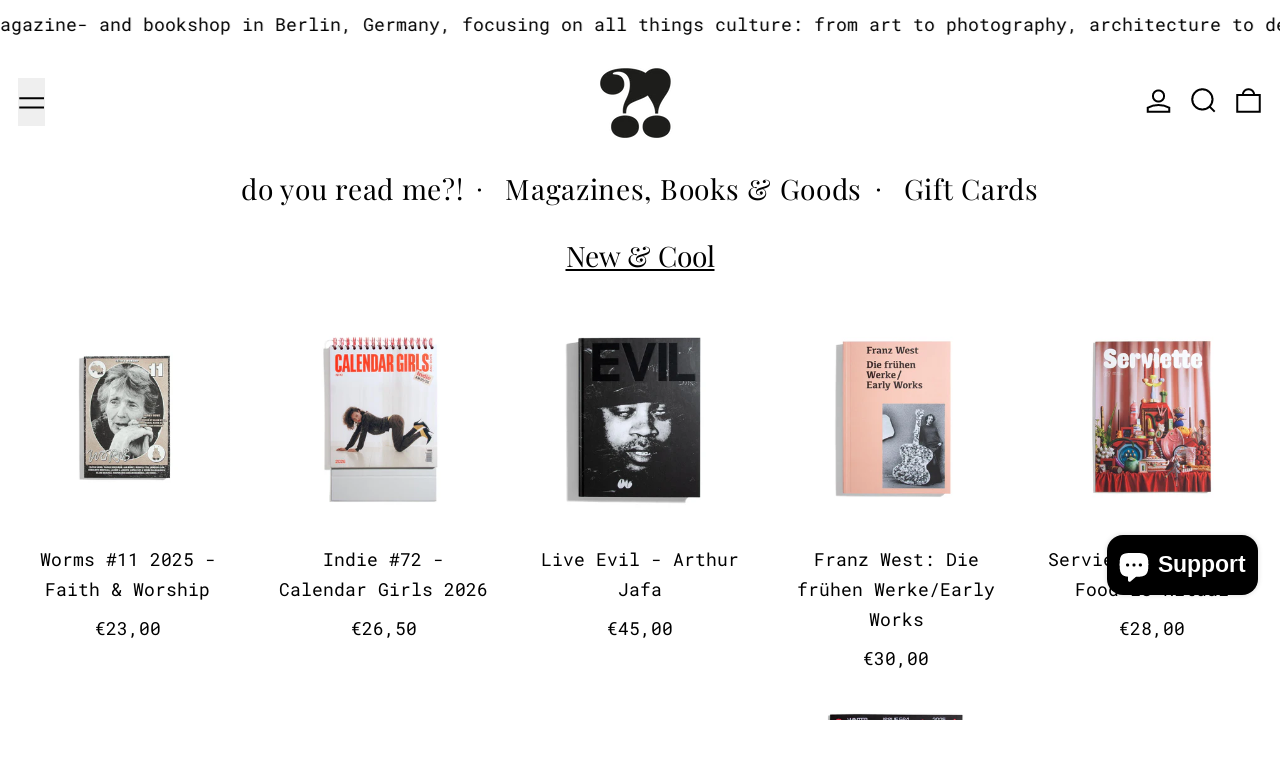

--- FILE ---
content_type: text/html; charset=utf-8
request_url: https://doyoureadme.de/shop/?s=James+Baldwin&asl_active=1&p_asid=2&p_asl_data=cXRyYW5zbGF0ZV9sYW5nPTAmc2V0X2V4YWN0b25seT1jaGVja2VkJnNldF9pbnRpdGxlPU5vbmUmY3VzdG9tc2V0JTVCJTVEPXByb2R1Y3QmY3VzdG9tc2V0JTVCJTVEPXByb2R1Y3RfdmFyaWF0aW9u
body_size: 44458
content:
<!doctype html>
<html class="no-js" lang="de">
  <head>
    <meta charset="utf-8">
    <meta http-equiv="X-UA-Compatible" content="IE=edge">
    <meta name="viewport" content="width=device-width,initial-scale=1">
    <meta name="theme-color" content="">
    <link rel="canonical" href="https://doyoureadme.de/">
    <link rel="preconnect" href="https://cdn.shopify.com" crossorigin><link
        rel="icon"
        type="image/png"
        href="//doyoureadme.de/cdn/shop/files/dyrm-logo-icon-600px-600x600.png?crop=center&height=32&v=1678371884&width=32"
      ><link rel="preconnect" href="https://fonts.shopifycdn.com" crossorigin><title>
      do you read me?!
</title>

    
      <meta name="description" content="do you read me?! offers a curated selection of inspiring international magazines and books in Berlin, Germany. Our store on Auguststr. 28 in Berlin–Mitte is open Monday to Saturday from 11 am to 7 pm or 24/7 online – we ship worldwide.">
    

    
<script async crossorigin fetchpriority="high" src="/cdn/shopifycloud/importmap-polyfill/es-modules-shim.2.4.0.js"></script>
<script type="esms-options">
  {
    "noLoadEventRetriggers": true
  }
</script>

<script type="importmap">
  {
    "imports": {
      "vendor": "//doyoureadme.de/cdn/shop/t/17/assets/vendor.bundle.min.js?v=124729801276099409011758617659",
      "deferrable-data": "//doyoureadme.de/cdn/shop/t/17/assets/deferrable-data.bundle.js?v=160370895301608380811758617654",
      "product": "//doyoureadme.de/cdn/shop/t/17/assets/island-product.bundle.js?v=16875237316760582051758617651",
      "quick-buy": "//doyoureadme.de/cdn/shop/t/17/assets/island-quick-buy.bundle.js?v=147469616221971819701758617658"
    }
  }
</script>


    <script>window.performance && window.performance.mark && window.performance.mark('shopify.content_for_header.start');</script><meta name="facebook-domain-verification" content="v99u3wtf1kkp90lr736a4ts4c3lss9">
<meta id="shopify-digital-wallet" name="shopify-digital-wallet" content="/72675000664/digital_wallets/dialog">
<meta name="shopify-checkout-api-token" content="685faa2398cc18e70a7e3641e19039ec">
<meta id="in-context-paypal-metadata" data-shop-id="72675000664" data-venmo-supported="false" data-environment="production" data-locale="de_DE" data-paypal-v4="true" data-currency="EUR">
<link rel="alternate" hreflang="x-default" href="https://doyoureadme.de/">
<link rel="alternate" hreflang="de" href="https://doyoureadme.de/">
<link rel="alternate" hreflang="en" href="https://doyoureadme.de/en">
<script async="async" src="/checkouts/internal/preloads.js?locale=de-DE"></script>
<link rel="preconnect" href="https://shop.app" crossorigin="anonymous">
<script async="async" src="https://shop.app/checkouts/internal/preloads.js?locale=de-DE&shop_id=72675000664" crossorigin="anonymous"></script>
<script id="apple-pay-shop-capabilities" type="application/json">{"shopId":72675000664,"countryCode":"DE","currencyCode":"EUR","merchantCapabilities":["supports3DS"],"merchantId":"gid:\/\/shopify\/Shop\/72675000664","merchantName":"do you read me?!","requiredBillingContactFields":["postalAddress","email","phone"],"requiredShippingContactFields":["postalAddress","email","phone"],"shippingType":"shipping","supportedNetworks":["visa","maestro","masterCard"],"total":{"type":"pending","label":"do you read me?!","amount":"1.00"},"shopifyPaymentsEnabled":true,"supportsSubscriptions":true}</script>
<script id="shopify-features" type="application/json">{"accessToken":"685faa2398cc18e70a7e3641e19039ec","betas":["rich-media-storefront-analytics"],"domain":"doyoureadme.de","predictiveSearch":true,"shopId":72675000664,"locale":"de"}</script>
<script>var Shopify = Shopify || {};
Shopify.shop = "dyrm-shop-shop.myshopify.com";
Shopify.locale = "de";
Shopify.currency = {"active":"EUR","rate":"1.0"};
Shopify.country = "DE";
Shopify.theme = {"name":"Updated copy of Live Theme","id":184953405784,"schema_name":"Baseline","schema_version":"4.0.0","theme_store_id":910,"role":"main"};
Shopify.theme.handle = "null";
Shopify.theme.style = {"id":null,"handle":null};
Shopify.cdnHost = "doyoureadme.de/cdn";
Shopify.routes = Shopify.routes || {};
Shopify.routes.root = "/";</script>
<script type="module">!function(o){(o.Shopify=o.Shopify||{}).modules=!0}(window);</script>
<script>!function(o){function n(){var o=[];function n(){o.push(Array.prototype.slice.apply(arguments))}return n.q=o,n}var t=o.Shopify=o.Shopify||{};t.loadFeatures=n(),t.autoloadFeatures=n()}(window);</script>
<script>
  window.ShopifyPay = window.ShopifyPay || {};
  window.ShopifyPay.apiHost = "shop.app\/pay";
  window.ShopifyPay.redirectState = null;
</script>
<script id="shop-js-analytics" type="application/json">{"pageType":"index"}</script>
<script defer="defer" async type="module" src="//doyoureadme.de/cdn/shopifycloud/shop-js/modules/v2/client.init-shop-cart-sync_XknANqpX.de.esm.js"></script>
<script defer="defer" async type="module" src="//doyoureadme.de/cdn/shopifycloud/shop-js/modules/v2/chunk.common_DvdeXi9P.esm.js"></script>
<script type="module">
  await import("//doyoureadme.de/cdn/shopifycloud/shop-js/modules/v2/client.init-shop-cart-sync_XknANqpX.de.esm.js");
await import("//doyoureadme.de/cdn/shopifycloud/shop-js/modules/v2/chunk.common_DvdeXi9P.esm.js");

  window.Shopify.SignInWithShop?.initShopCartSync?.({"fedCMEnabled":true,"windoidEnabled":true});

</script>
<script>
  window.Shopify = window.Shopify || {};
  if (!window.Shopify.featureAssets) window.Shopify.featureAssets = {};
  window.Shopify.featureAssets['shop-js'] = {"shop-cart-sync":["modules/v2/client.shop-cart-sync_D9JQGxjh.de.esm.js","modules/v2/chunk.common_DvdeXi9P.esm.js"],"init-fed-cm":["modules/v2/client.init-fed-cm_DMo35JdQ.de.esm.js","modules/v2/chunk.common_DvdeXi9P.esm.js"],"init-windoid":["modules/v2/client.init-windoid_B3VvhkL7.de.esm.js","modules/v2/chunk.common_DvdeXi9P.esm.js"],"shop-cash-offers":["modules/v2/client.shop-cash-offers_CYQv6hn3.de.esm.js","modules/v2/chunk.common_DvdeXi9P.esm.js","modules/v2/chunk.modal_CkJq5XGD.esm.js"],"shop-button":["modules/v2/client.shop-button_Baq_RTkq.de.esm.js","modules/v2/chunk.common_DvdeXi9P.esm.js"],"init-shop-email-lookup-coordinator":["modules/v2/client.init-shop-email-lookup-coordinator_Bz_MA9Op.de.esm.js","modules/v2/chunk.common_DvdeXi9P.esm.js"],"shop-toast-manager":["modules/v2/client.shop-toast-manager_DCWfOqRF.de.esm.js","modules/v2/chunk.common_DvdeXi9P.esm.js"],"shop-login-button":["modules/v2/client.shop-login-button_caaxNUOr.de.esm.js","modules/v2/chunk.common_DvdeXi9P.esm.js","modules/v2/chunk.modal_CkJq5XGD.esm.js"],"avatar":["modules/v2/client.avatar_BTnouDA3.de.esm.js"],"init-shop-cart-sync":["modules/v2/client.init-shop-cart-sync_XknANqpX.de.esm.js","modules/v2/chunk.common_DvdeXi9P.esm.js"],"pay-button":["modules/v2/client.pay-button_CKXSOdRt.de.esm.js","modules/v2/chunk.common_DvdeXi9P.esm.js"],"init-shop-for-new-customer-accounts":["modules/v2/client.init-shop-for-new-customer-accounts_CbyP-mMl.de.esm.js","modules/v2/client.shop-login-button_caaxNUOr.de.esm.js","modules/v2/chunk.common_DvdeXi9P.esm.js","modules/v2/chunk.modal_CkJq5XGD.esm.js"],"init-customer-accounts-sign-up":["modules/v2/client.init-customer-accounts-sign-up_CDG_EMX9.de.esm.js","modules/v2/client.shop-login-button_caaxNUOr.de.esm.js","modules/v2/chunk.common_DvdeXi9P.esm.js","modules/v2/chunk.modal_CkJq5XGD.esm.js"],"shop-follow-button":["modules/v2/client.shop-follow-button_DKjGFHnv.de.esm.js","modules/v2/chunk.common_DvdeXi9P.esm.js","modules/v2/chunk.modal_CkJq5XGD.esm.js"],"checkout-modal":["modules/v2/client.checkout-modal_DiCgWgoC.de.esm.js","modules/v2/chunk.common_DvdeXi9P.esm.js","modules/v2/chunk.modal_CkJq5XGD.esm.js"],"init-customer-accounts":["modules/v2/client.init-customer-accounts_CBDBRCw9.de.esm.js","modules/v2/client.shop-login-button_caaxNUOr.de.esm.js","modules/v2/chunk.common_DvdeXi9P.esm.js","modules/v2/chunk.modal_CkJq5XGD.esm.js"],"lead-capture":["modules/v2/client.lead-capture_ASe7qa-m.de.esm.js","modules/v2/chunk.common_DvdeXi9P.esm.js","modules/v2/chunk.modal_CkJq5XGD.esm.js"],"shop-login":["modules/v2/client.shop-login_Cve_5msa.de.esm.js","modules/v2/chunk.common_DvdeXi9P.esm.js","modules/v2/chunk.modal_CkJq5XGD.esm.js"],"payment-terms":["modules/v2/client.payment-terms_D0YjRyyK.de.esm.js","modules/v2/chunk.common_DvdeXi9P.esm.js","modules/v2/chunk.modal_CkJq5XGD.esm.js"]};
</script>
<script id="__st">var __st={"a":72675000664,"offset":3600,"reqid":"1286629c-8be9-4e8c-aa6c-322a3ea6a322-1768891054","pageurl":"doyoureadme.de\/shop?s=James+Baldwin\u0026asl_active=1\u0026p_asid=2\u0026p_asl_data=cXRyYW5zbGF0ZV9sYW5nPTAmc2V0X2V4YWN0b25seT1jaGVja2VkJnNldF9pbnRpdGxlPU5vbmUmY3VzdG9tc2V0JTVCJTVEPXByb2R1Y3QmY3VzdG9tc2V0JTVCJTVEPXByb2R1Y3RfdmFyaWF0aW9u","u":"c3347e2d131a","p":"home"};</script>
<script>window.ShopifyPaypalV4VisibilityTracking = true;</script>
<script id="captcha-bootstrap">!function(){'use strict';const t='contact',e='account',n='new_comment',o=[[t,t],['blogs',n],['comments',n],[t,'customer']],c=[[e,'customer_login'],[e,'guest_login'],[e,'recover_customer_password'],[e,'create_customer']],r=t=>t.map((([t,e])=>`form[action*='/${t}']:not([data-nocaptcha='true']) input[name='form_type'][value='${e}']`)).join(','),a=t=>()=>t?[...document.querySelectorAll(t)].map((t=>t.form)):[];function s(){const t=[...o],e=r(t);return a(e)}const i='password',u='form_key',d=['recaptcha-v3-token','g-recaptcha-response','h-captcha-response',i],f=()=>{try{return window.sessionStorage}catch{return}},m='__shopify_v',_=t=>t.elements[u];function p(t,e,n=!1){try{const o=window.sessionStorage,c=JSON.parse(o.getItem(e)),{data:r}=function(t){const{data:e,action:n}=t;return t[m]||n?{data:e,action:n}:{data:t,action:n}}(c);for(const[e,n]of Object.entries(r))t.elements[e]&&(t.elements[e].value=n);n&&o.removeItem(e)}catch(o){console.error('form repopulation failed',{error:o})}}const l='form_type',E='cptcha';function T(t){t.dataset[E]=!0}const w=window,h=w.document,L='Shopify',v='ce_forms',y='captcha';let A=!1;((t,e)=>{const n=(g='f06e6c50-85a8-45c8-87d0-21a2b65856fe',I='https://cdn.shopify.com/shopifycloud/storefront-forms-hcaptcha/ce_storefront_forms_captcha_hcaptcha.v1.5.2.iife.js',D={infoText:'Durch hCaptcha geschützt',privacyText:'Datenschutz',termsText:'Allgemeine Geschäftsbedingungen'},(t,e,n)=>{const o=w[L][v],c=o.bindForm;if(c)return c(t,g,e,D).then(n);var r;o.q.push([[t,g,e,D],n]),r=I,A||(h.body.append(Object.assign(h.createElement('script'),{id:'captcha-provider',async:!0,src:r})),A=!0)});var g,I,D;w[L]=w[L]||{},w[L][v]=w[L][v]||{},w[L][v].q=[],w[L][y]=w[L][y]||{},w[L][y].protect=function(t,e){n(t,void 0,e),T(t)},Object.freeze(w[L][y]),function(t,e,n,w,h,L){const[v,y,A,g]=function(t,e,n){const i=e?o:[],u=t?c:[],d=[...i,...u],f=r(d),m=r(i),_=r(d.filter((([t,e])=>n.includes(e))));return[a(f),a(m),a(_),s()]}(w,h,L),I=t=>{const e=t.target;return e instanceof HTMLFormElement?e:e&&e.form},D=t=>v().includes(t);t.addEventListener('submit',(t=>{const e=I(t);if(!e)return;const n=D(e)&&!e.dataset.hcaptchaBound&&!e.dataset.recaptchaBound,o=_(e),c=g().includes(e)&&(!o||!o.value);(n||c)&&t.preventDefault(),c&&!n&&(function(t){try{if(!f())return;!function(t){const e=f();if(!e)return;const n=_(t);if(!n)return;const o=n.value;o&&e.removeItem(o)}(t);const e=Array.from(Array(32),(()=>Math.random().toString(36)[2])).join('');!function(t,e){_(t)||t.append(Object.assign(document.createElement('input'),{type:'hidden',name:u})),t.elements[u].value=e}(t,e),function(t,e){const n=f();if(!n)return;const o=[...t.querySelectorAll(`input[type='${i}']`)].map((({name:t})=>t)),c=[...d,...o],r={};for(const[a,s]of new FormData(t).entries())c.includes(a)||(r[a]=s);n.setItem(e,JSON.stringify({[m]:1,action:t.action,data:r}))}(t,e)}catch(e){console.error('failed to persist form',e)}}(e),e.submit())}));const S=(t,e)=>{t&&!t.dataset[E]&&(n(t,e.some((e=>e===t))),T(t))};for(const o of['focusin','change'])t.addEventListener(o,(t=>{const e=I(t);D(e)&&S(e,y())}));const B=e.get('form_key'),M=e.get(l),P=B&&M;t.addEventListener('DOMContentLoaded',(()=>{const t=y();if(P)for(const e of t)e.elements[l].value===M&&p(e,B);[...new Set([...A(),...v().filter((t=>'true'===t.dataset.shopifyCaptcha))])].forEach((e=>S(e,t)))}))}(h,new URLSearchParams(w.location.search),n,t,e,['guest_login'])})(!0,!0)}();</script>
<script integrity="sha256-4kQ18oKyAcykRKYeNunJcIwy7WH5gtpwJnB7kiuLZ1E=" data-source-attribution="shopify.loadfeatures" defer="defer" src="//doyoureadme.de/cdn/shopifycloud/storefront/assets/storefront/load_feature-a0a9edcb.js" crossorigin="anonymous"></script>
<script crossorigin="anonymous" defer="defer" src="//doyoureadme.de/cdn/shopifycloud/storefront/assets/shopify_pay/storefront-65b4c6d7.js?v=20250812"></script>
<script data-source-attribution="shopify.dynamic_checkout.dynamic.init">var Shopify=Shopify||{};Shopify.PaymentButton=Shopify.PaymentButton||{isStorefrontPortableWallets:!0,init:function(){window.Shopify.PaymentButton.init=function(){};var t=document.createElement("script");t.src="https://doyoureadme.de/cdn/shopifycloud/portable-wallets/latest/portable-wallets.de.js",t.type="module",document.head.appendChild(t)}};
</script>
<script data-source-attribution="shopify.dynamic_checkout.buyer_consent">
  function portableWalletsHideBuyerConsent(e){var t=document.getElementById("shopify-buyer-consent"),n=document.getElementById("shopify-subscription-policy-button");t&&n&&(t.classList.add("hidden"),t.setAttribute("aria-hidden","true"),n.removeEventListener("click",e))}function portableWalletsShowBuyerConsent(e){var t=document.getElementById("shopify-buyer-consent"),n=document.getElementById("shopify-subscription-policy-button");t&&n&&(t.classList.remove("hidden"),t.removeAttribute("aria-hidden"),n.addEventListener("click",e))}window.Shopify?.PaymentButton&&(window.Shopify.PaymentButton.hideBuyerConsent=portableWalletsHideBuyerConsent,window.Shopify.PaymentButton.showBuyerConsent=portableWalletsShowBuyerConsent);
</script>
<script data-source-attribution="shopify.dynamic_checkout.cart.bootstrap">document.addEventListener("DOMContentLoaded",(function(){function t(){return document.querySelector("shopify-accelerated-checkout-cart, shopify-accelerated-checkout")}if(t())Shopify.PaymentButton.init();else{new MutationObserver((function(e,n){t()&&(Shopify.PaymentButton.init(),n.disconnect())})).observe(document.body,{childList:!0,subtree:!0})}}));
</script>
<script id='scb4127' type='text/javascript' async='' src='https://doyoureadme.de/cdn/shopifycloud/privacy-banner/storefront-banner.js'></script><link id="shopify-accelerated-checkout-styles" rel="stylesheet" media="screen" href="https://doyoureadme.de/cdn/shopifycloud/portable-wallets/latest/accelerated-checkout-backwards-compat.css" crossorigin="anonymous">
<style id="shopify-accelerated-checkout-cart">
        #shopify-buyer-consent {
  margin-top: 1em;
  display: inline-block;
  width: 100%;
}

#shopify-buyer-consent.hidden {
  display: none;
}

#shopify-subscription-policy-button {
  background: none;
  border: none;
  padding: 0;
  text-decoration: underline;
  font-size: inherit;
  cursor: pointer;
}

#shopify-subscription-policy-button::before {
  box-shadow: none;
}

      </style>

<script>window.performance && window.performance.mark && window.performance.mark('shopify.content_for_header.end');</script>

    


  <link
    rel="preload"
    as="font"
    href="//doyoureadme.de/cdn/fonts/playfair_display/playfairdisplay_n4.9980f3e16959dc89137cc1369bfc3ae98af1deb9.woff2"
    type="font/woff2"
    crossorigin
  >



  <link
    rel="preload"
    as="font"
    href="//doyoureadme.de/cdn/fonts/roboto_mono/robotomono_n4.9d1649e14a644ef48a2262609c784a79a5c2c87d.woff2"
    type="font/woff2"
    crossorigin
  >



<style data-shopify>
  @font-face {
  font-family: "Roboto Mono";
  font-weight: 400;
  font-style: normal;
  font-display: swap;
  src: url("//doyoureadme.de/cdn/fonts/roboto_mono/robotomono_n4.9d1649e14a644ef48a2262609c784a79a5c2c87d.woff2") format("woff2"),
       url("//doyoureadme.de/cdn/fonts/roboto_mono/robotomono_n4.1f5c294b54ad5b669e758778fae486a733405684.woff") format("woff");
}

  @font-face {
  font-family: "Playfair Display";
  font-weight: 400;
  font-style: normal;
  font-display: swap;
  src: url("//doyoureadme.de/cdn/fonts/playfair_display/playfairdisplay_n4.9980f3e16959dc89137cc1369bfc3ae98af1deb9.woff2") format("woff2"),
       url("//doyoureadme.de/cdn/fonts/playfair_display/playfairdisplay_n4.c562b7c8e5637886a811d2a017f9e023166064ee.woff") format("woff");
}

@font-face {
  font-family: "Roboto Mono";
  font-weight: 700;
  font-style: normal;
  font-display: swap;
  src: url("//doyoureadme.de/cdn/fonts/roboto_mono/robotomono_n7.94ea13a641f607be3d334ec356dbe9710b93cb18.woff2") format("woff2"),
       url("//doyoureadme.de/cdn/fonts/roboto_mono/robotomono_n7.4bd578ed36c8af9f034d1aa383e35172620e6500.woff") format("woff");
}
@font-face {
  font-family: "Roboto Mono";
  font-weight: 400;
  font-style: italic;
  font-display: swap;
  src: url("//doyoureadme.de/cdn/fonts/roboto_mono/robotomono_i4.a25644e8b45c7298fd88b9667c242570c38bd16b.woff2") format("woff2"),
       url("//doyoureadme.de/cdn/fonts/roboto_mono/robotomono_i4.32d315c9534af1c57f14ef0f7fed2771f356b3d5.woff") format("woff");
}
@font-face {
  font-family: "Roboto Mono";
  font-weight: 700;
  font-style: italic;
  font-display: swap;
  src: url("//doyoureadme.de/cdn/fonts/roboto_mono/robotomono_i7.c7af3ae56ec5850cf036474739742dd23e5f17b8.woff2") format("woff2"),
       url("//doyoureadme.de/cdn/fonts/roboto_mono/robotomono_i7.13669ac9ea460234c8180f48b23ac09ecd4fb4a3.woff") format("woff");
}
@font-face {
  font-family: "Roboto Mono";
  font-weight: 700;
  font-style: normal;
  font-display: swap;
  src: url("//doyoureadme.de/cdn/fonts/roboto_mono/robotomono_n7.94ea13a641f607be3d334ec356dbe9710b93cb18.woff2") format("woff2"),
       url("//doyoureadme.de/cdn/fonts/roboto_mono/robotomono_n7.4bd578ed36c8af9f034d1aa383e35172620e6500.woff") format("woff");
}
</style>

<style>:root {

      --font-size-xs: 0.64rem;
      --font-size-sm: 0.8rem;
      --font-size-base: 1rem;
      --font-size-lg: 1.25rem;
      --font-size-xl: 1.563rem;
      --font-size-2xl: 1.953rem;
      --font-size-3xl: 2.441rem;
      --font-size-4xl: 3.052rem;
      --font-size-5xl: 3.815rem;
      --font-size-6xl: 4.768rem;
      --font-size-7xl: 5.96rem;
      --font-size-8xl: 7.451rem;
      --font-size-9xl: 9.313rem;

      --type-scale-n-2: var(--font-size-xs);
      --type-scale-n-1: var(--font-size-sm);
      --type-scale-n0: var(--font-size-base);
      --type-scale-n1: var(--font-size-lg);
      --type-scale-n2: var(--font-size-xl);
      --type-scale-n3: var(--font-size-2xl);
      --type-scale-n4: var(--font-size-3xl);
      --type-scale-n5: var(--font-size-4xl);
      --type-scale-n6: var(--font-size-5xl);
      --type-scale-n7: var(--font-size-6xl);
      --type-scale-n8: var(--font-size-7xl);
      --type-scale-n9: var(--font-size-8xl);
      --type-scale-n10: var(--font-size-9xl);

      --base-font-size: 112.5%;
      --base-font-size-from-settings: 18;
      --base-line-height: 1.7;
      --heading-line-height: 1.2;

      font-size: var(--base-font-size);
      line-height: var(--base-line-height);

      --heading-font-stack: "Playfair Display", serif;
      --heading-font-weight: 400;
      --heading-font-style: normal;


      --body-font-stack: "Roboto Mono", monospace;
      --body-font-weight: 400;
      --body-font-bold: FontDrop;
      --body-font-bold-italic: FontDrop;

      --color-gridline: 255 255 255;
      --gridline-width: 1px;

      --text-border-width: 1px;
      --checkbox-width: 1px;

      --font-heading: "Playfair Display", serif;
      --font-body: "Roboto Mono", monospace;
      --font-body-weight: 400;
      --font-body-style: normal;
      --font-body-bold-weight: bold;

      --heading-letterspacing: 0.025em;
      --heading-capitalize: none;
      --heading-decoration: none;

      --standard-heading-size: var(--type-scale-n2);
      --feature-heading-size: var(--type-scale-n2);
      --secondary-heading-size: var(--type-scale-n2);

      --body-copy-transform: none;

      --wrapperWidth: 100vw;
      --gutter: 1px;
      --rowHeight: calc((var(--wrapperWidth) - (11 * var(--gutter))) / 12);

      --global-scrolling-items-speed-multiplier: 1;

      --add-to-cart-button-height: 44px;
      --checkout-button-height: 44px;

      --spacing: 0.5rem;
      --spacing-double: 1rem;
      --spacing-half: 0.25rem;

      /* Equivalent to px-2 */
      --section-horizontal-spacing-mobile: 0.5rem;
      /* Equivalent to px-4 */
      --section-horizontal-spacing-desktop: 1rem;

      --section-horizontal-spacing: var(--section-horizontal-spacing-mobile);

      --icon-thickness: 2;

      /**
       * Buttons
       */
      --button-text-transform: none;
      --button-after-content: none;
      --button-border-radius: 0;

      /**
       * Links
       */
      --links-bottom-border-width: var(--text-border-width);
      --links-bottom-padding: 0.25rem;
      --links-text-transform: uppercase;
      --links-after-content: none;
      --links-before-content: none;

      background-color: rgb(var(--color-scheme-background));
      color: rgb(var(--color-scheme-text));
    }

    @media (min-width: 1024px) {
      :root {
        --standard-heading-size: var(--type-scale-n3);
        --feature-heading-size: var(--type-scale-n3);
        --secondary-heading-size: var(--type-scale-n2);

        --section-horizontal-spacing: var(--section-horizontal-spacing-desktop);
      }
    }

    :root,
      
      [data-color-scheme="scheme1"] {
        --color-scheme-text: 0 0 0;
        --color-scheme-background: 255 255 255;
        --color-scheme-accent: 0 0 0;
        --color-scheme-accent-contrast:  255 100 100;
        --color-scheme-secondary: 0 0 0;
      }
  
      [data-color-scheme="scheme2"] {
        --color-scheme-text: 255 255 255;
        --color-scheme-background: 0 0 0;
        --color-scheme-accent: 255 100 100;
        --color-scheme-accent-contrast:  0 0 0;
        --color-scheme-secondary: 255 255 255;
      }
  
      [data-color-scheme="scheme3"] {
        --color-scheme-text: 0 0 0;
        --color-scheme-background: 255 100 100;
        --color-scheme-accent: 255 255 255;
        --color-scheme-accent-contrast:  0 0 0;
        --color-scheme-secondary: 0 0 0;
      }
  
      [data-color-scheme="scheme4"] {
        --color-scheme-text: 255 255 255;
        --color-scheme-background: 0 0 0;
        --color-scheme-accent: 255 255 255;
        --color-scheme-accent-contrast:  0 0 0;
        --color-scheme-secondary: 255 255 255;
      }
  
      [data-color-scheme="scheme5"] {
        --color-scheme-text: 255 100 100;
        --color-scheme-background: 255 255 255;
        --color-scheme-accent: 0 0 0;
        --color-scheme-accent-contrast:  255 255 255;
        --color-scheme-secondary: 0 0 0;
      }
  

    [data-color-scheme] {
      --payment-terms-background-color: rgb(var(--color-scheme-background));

      --button-color-border: var(--color-scheme-text);
      --button-color-background: transparent;
      --button-color-text: var(--color-scheme-text);
      --button-color-border-hover: var(--color-scheme-accent);
      --button-color-background-hover: transparent;
      --button-color-text-hover: var(--color-scheme-accent);
    }

    ::selection {
      background-color: rgb(var(--color-scheme-accent));
      color: rgb(var(--color-scheme-accent-contrast));
    }

    @keyframes scrolling-items {
      0% {
        transform: translate3d(0, 0, 0);
      }

      100% {
        transform: translate3d(-50%, 0, 0);
      }
    }
</style>

<style id="generated-critical-css">
image-with-placeholder{display:block}.theme-button,.theme-button--secondary{cursor:pointer;font-size:var(--font-size-base);line-height:var(--base-line-height);overflow-wrap:anywhere;padding:.5rem 2rem;text-transform:var(--button-text-transform);word-break:normal}.theme-button--secondary:after,.theme-button:after{--tw-content:var(--button-after-content);content:var(--tw-content)}.theme-button{--tw-border-opacity:1;--tw-bg-opacity:1;--tw-text-opacity:1;background-color:rgb(var(--button-color-background)/var(--tw-bg-opacity,1));border-color:rgb(var(--button-color-border)/var(--tw-border-opacity,1));border-radius:var(--button-border-radius);border-width:var(--text-border-width);color:rgb(var(--button-color-text)/var(--tw-text-opacity,1))}@media (hover:hover) and (pointer:fine){.theme-button:hover{--tw-border-opacity:1;--tw-bg-opacity:1;--tw-text-opacity:1;background-color:rgb(var(--button-color-background-hover)/var(--tw-bg-opacity,1));border-color:rgb(var(--button-color-border-hover)/var(--tw-border-opacity,1));color:rgb(var(--button-color-text-hover)/var(--tw-text-opacity,1))}}.theme-button--secondary{--tw-border-opacity:1;--tw-bg-opacity:1;--tw-text-opacity:1;background-color:rgb(var(--color-scheme-background)/var(--tw-bg-opacity,1));border-color:rgb(var(--color-scheme-text)/var(--tw-border-opacity,1));border-radius:var(--button-border-radius);border-width:var(--text-border-width);color:rgb(var(--color-scheme-text)/var(--tw-text-opacity,1))}[data-color-scheme] .theme-button--secondary.rte a:hover,[data-color-scheme].theme-button--secondary .rte a:hover,[data-color-scheme].theme-button--secondary.rte a:hover{color:rgb(var(--color-scheme-accent));text-decoration-color:rgb(var(--color-scheme-accent))}[data-color-scheme] .theme-button--secondary.rte blockquote,[data-color-scheme].theme-button--secondary .rte blockquote,[data-color-scheme].theme-button--secondary.rte blockquote{background:rgb(var(--color-scheme-text));color:rgb(var(--color-scheme-background))}@media (hover:hover) and (pointer:fine){.theme-button--secondary:hover{--tw-border-opacity:1;--tw-text-opacity:1;border-color:rgb(var(--color-scheme-accent)/var(--tw-border-opacity,1));color:rgb(var(--color-scheme-accent)/var(--tw-text-opacity,1))}}[data-shopify-xr-hidden]{display:none}.block{display:block}.inline-block{display:inline-block}.hidden{display:none}.shopify-payment-button__button--hidden{display:none!important}.splide:not(.is-active) .\[\.splide\:not\(\.is-active\)_\&\]\:pointer-events-none{pointer-events:none}.splide:not(.is-active) .\[\.splide\:not\(\.is-active\)_\&\]\:invisible{visibility:hidden}.splide:not(.is-active) .\[\.splide\:not\(\.is-active\)_\&\]\:\!flex{display:flex!important}.splide:not(.is-active) .\[\.splide\:not\(\.is-active\)_\&\]\:gap-gridline{gap:var(--gridline-width)}@media not all and (min-width:1024px){.splide:not(.is-active) .max-lg\:\[\.splide\:not\(\.is-active\)_\&\]\:hidden{display:none}}
</style>
<style id="manual-critical-css">
  html {
    background-color: rgb(var(--color-primary-background));
    color: rgb(var(--color-primary-text));
    font-size: var(--base-font-size);
    line-height: var(--base-line-height);
  }

  [x-cloak] {
    display: none;
  }

  data-island {
    display: block;
  }

  html.no-js [x-cloak].no-js-undo-cloak {
    display: revert;
  }

  body {
    display: flex;
    flex-direction: column;
    min-height: 100vh;
  }

  @media (min-width: 768px) {
    [md\:undo-x-cloak-block] {
      display: block;
    }
  }

  @media (max-width: 767px) {
    [max-md\:undo-x-cloak-block] {
      display: block;
    }
  }
</style>


    <link href="//doyoureadme.de/cdn/shop/t/17/assets/base.bundle.css?v=139135451651038960081758617652" rel="stylesheet" type="text/css" media="all" />


<meta property="og:site_name" content="do you read me?!">
<meta property="og:url" content="https://doyoureadme.de/">
<meta property="og:title" content="do you read me?!">
<meta property="og:type" content="website">
<meta property="og:description" content="do you read me?! offers a curated selection of inspiring international magazines and books in Berlin, Germany. Our store on Auguststr. 28 in Berlin–Mitte is open Monday to Saturday from 11 am to 7 pm or 24/7 online – we ship worldwide."><meta name="twitter:card" content="summary_large_image">
<meta name="twitter:title" content="do you read me?!">
<meta name="twitter:description" content="do you read me?! offers a curated selection of inspiring international magazines and books in Berlin, Germany. Our store on Auguststr. 28 in Berlin–Mitte is open Monday to Saturday from 11 am to 7 pm or 24/7 online – we ship worldwide.">
<script>
  window.THEMENAME = 'Baseline';
  window.THEMEVERSION = '3.0.0';

  document.documentElement.className = document.documentElement.className.replace('no-js', 'js');

  function debounce(fn, wait) {
    let t;
    return (...args) => {
      clearTimeout(t);
      t = setTimeout(() => fn.apply(this, args), wait);
    };
  }

  window.theme = {
    strings: {
      loading: "Wird geladen",
      itemCountOne: "{{ count }} Artikel",
      itemCountOther: "{{ count }} Produkte",
      addToCart: "In den Warenkorb legen",
      soldOut: "Ausverkauft",
      unavailable: "Nicht verfügbar",
      regularPrice: "Normaler Preis",
      salePrice: "Sonderpreis",
      sale: "Angebot",
      unitPrice: "Einzelpreis",
      unitPriceSeparator: "pro",
      cartEmpty: "Dein Warenkorb ist im Moment leer.",
      cartCookies: "Aktiviere Cookies, um den Warenkorb benutzen zu können",
      update: "Warenkorb aktualisieren",
      quantity: "Menge",
      discountedTotal: "Gesamtrabatt",
      regularTotal: "Normaler Gesamtpreis",
      priceColumn: "Rabattdetails findest du in der Preisspalte.",
      addedToCart: "Zum Einkaufswagen hinzugefügt!",
      cartError: "Beim Aktualisieren des Warenkorbs ist ein Fehler aufgetreten. Bitte versuche es erneut.",
      cartAddError: "Alle {{ title }} befinden sich in Ihrem Warenkorb.",
      shippingCalculatorResultsTitleOne: "Es gibt 1 Tarif:",
      shippingCalculatorResultsTitleMany: "Es gibt {{ count }} Tarife:",
    },
    routes: {
      root_url: "\/",
      predictive_search_url: "\/search\/suggest",
      cart_url: "\/cart",
      cart_add_url: "\/cart\/add",
      cart_change_url: "\/cart\/change",
      cart_update_url: "\/cart\/update",
      cart_clear_url: "\/cart\/clear",
    },
    moneyFormat: "€{{amount_with_comma_separator}}",
    moneyWithCurrencyFormat: "€{{amount_with_comma_separator}} EUR",
    get defaultMoneyFormat() {
      return this.moneyFormat;
    },
    cartItemCount: 0,
    settings: {
      cartType: "page",
      openDrawerOnAddToCart: true
    },
    info: {
      name: 'Baseline',
    }
  };
</script>
<script src="//doyoureadme.de/cdn/shop/t/17/assets/utils.js?v=84782252304122448471758617659" defer></script>
    <script src="//doyoureadme.de/cdn/shop/t/17/assets/images.js?v=56710371490645595961758617663" defer></script>
    <script>
      window.themeEventsDebugMode = false;
    </script>
    <script src="//doyoureadme.de/cdn/shop/t/17/assets/theme-events.js?v=133344252210966700221758617657" defer></script>

    

    
  <!-- BEGIN app block: shopify://apps/exemptify/blocks/ExemptifyApp/53648040-92ea-472b-92a5-eb781e92b01b --><!-- Begin Exemptify messages -->
  <script>
  
    var m4u_invalid_id = "This VAT ID seems to be invalid, please contact us directly.";
    var m4u_vies_down = "The EU validation service is unavailable. Please contact us.";
    var m4u_validated = "Your VAT ID has been successfully validated.";
    var m4u_deleted = "The VAT ID has been deleted.";
    var m4u_no_country = "Please enter a valid country code (e.g., DK, FR, DE,...)";
    var m4u_same_country = "We are not allowed to issue VAT exempt invoices for businesses in the same country.";
    var m4u_format_error = "Please enter a valid EU VAT ID.";
  
    var m4u_ptxt = "incl. #VAT_RATE# VAT";
    var m4u_ex_vat_postfix_txt = "";
    var m4u_no_email = "Please enter a valid Email address.";
  
</script>
  <!-- End Exemptify messages -->
  <script src="https://cdn.shopify.com/extensions/0199946b-5a78-7e3e-855c-f375a81ed80b/exemptify-422/assets/exemptify-jquery-3.6.0.min.js"></script>
  <!-- Begin Exemptify price display -->
  <script defer src="//www.modules4u.biz/shopify/exemptify/js/fix_prices_v1.js.php?shop=dyrm-shop-shop.myshopify.com&country=DE&vat=7&eu_aware&style=Y29sb3I6O2ZvbnQtc2l6ZTogMWVtO2ZvbnQtd2VpZ2h0OiBub3JtYWw7&inc_style=Y29sb3I6O2ZvbnQtc2l6ZTogMC44ZW07Zm9udC13ZWlnaHQ6IG5vcm1hbDs=&int&eu_oss&vat_included_setting=true&no_local_id&hide_from_non_eu&tax_included=true&shop_currency=EUR&actual_currency=EUR&num_currencies=1&customer_exempt=&current_country=DE&"></script>
<!-- End Exemptify price display -->

<!-- END app block --><script src="https://cdn.shopify.com/extensions/19689677-6488-4a31-adf3-fcf4359c5fd9/forms-2295/assets/shopify-forms-loader.js" type="text/javascript" defer="defer"></script>
<script src="https://cdn.shopify.com/extensions/e4b3a77b-20c9-4161-b1bb-deb87046128d/inbox-1253/assets/inbox-chat-loader.js" type="text/javascript" defer="defer"></script>
<link href="https://monorail-edge.shopifysvc.com" rel="dns-prefetch">
<script>(function(){if ("sendBeacon" in navigator && "performance" in window) {try {var session_token_from_headers = performance.getEntriesByType('navigation')[0].serverTiming.find(x => x.name == '_s').description;} catch {var session_token_from_headers = undefined;}var session_cookie_matches = document.cookie.match(/_shopify_s=([^;]*)/);var session_token_from_cookie = session_cookie_matches && session_cookie_matches.length === 2 ? session_cookie_matches[1] : "";var session_token = session_token_from_headers || session_token_from_cookie || "";function handle_abandonment_event(e) {var entries = performance.getEntries().filter(function(entry) {return /monorail-edge.shopifysvc.com/.test(entry.name);});if (!window.abandonment_tracked && entries.length === 0) {window.abandonment_tracked = true;var currentMs = Date.now();var navigation_start = performance.timing.navigationStart;var payload = {shop_id: 72675000664,url: window.location.href,navigation_start,duration: currentMs - navigation_start,session_token,page_type: "index"};window.navigator.sendBeacon("https://monorail-edge.shopifysvc.com/v1/produce", JSON.stringify({schema_id: "online_store_buyer_site_abandonment/1.1",payload: payload,metadata: {event_created_at_ms: currentMs,event_sent_at_ms: currentMs}}));}}window.addEventListener('pagehide', handle_abandonment_event);}}());</script>
<script id="web-pixels-manager-setup">(function e(e,d,r,n,o){if(void 0===o&&(o={}),!Boolean(null===(a=null===(i=window.Shopify)||void 0===i?void 0:i.analytics)||void 0===a?void 0:a.replayQueue)){var i,a;window.Shopify=window.Shopify||{};var t=window.Shopify;t.analytics=t.analytics||{};var s=t.analytics;s.replayQueue=[],s.publish=function(e,d,r){return s.replayQueue.push([e,d,r]),!0};try{self.performance.mark("wpm:start")}catch(e){}var l=function(){var e={modern:/Edge?\/(1{2}[4-9]|1[2-9]\d|[2-9]\d{2}|\d{4,})\.\d+(\.\d+|)|Firefox\/(1{2}[4-9]|1[2-9]\d|[2-9]\d{2}|\d{4,})\.\d+(\.\d+|)|Chrom(ium|e)\/(9{2}|\d{3,})\.\d+(\.\d+|)|(Maci|X1{2}).+ Version\/(15\.\d+|(1[6-9]|[2-9]\d|\d{3,})\.\d+)([,.]\d+|)( \(\w+\)|)( Mobile\/\w+|) Safari\/|Chrome.+OPR\/(9{2}|\d{3,})\.\d+\.\d+|(CPU[ +]OS|iPhone[ +]OS|CPU[ +]iPhone|CPU IPhone OS|CPU iPad OS)[ +]+(15[._]\d+|(1[6-9]|[2-9]\d|\d{3,})[._]\d+)([._]\d+|)|Android:?[ /-](13[3-9]|1[4-9]\d|[2-9]\d{2}|\d{4,})(\.\d+|)(\.\d+|)|Android.+Firefox\/(13[5-9]|1[4-9]\d|[2-9]\d{2}|\d{4,})\.\d+(\.\d+|)|Android.+Chrom(ium|e)\/(13[3-9]|1[4-9]\d|[2-9]\d{2}|\d{4,})\.\d+(\.\d+|)|SamsungBrowser\/([2-9]\d|\d{3,})\.\d+/,legacy:/Edge?\/(1[6-9]|[2-9]\d|\d{3,})\.\d+(\.\d+|)|Firefox\/(5[4-9]|[6-9]\d|\d{3,})\.\d+(\.\d+|)|Chrom(ium|e)\/(5[1-9]|[6-9]\d|\d{3,})\.\d+(\.\d+|)([\d.]+$|.*Safari\/(?![\d.]+ Edge\/[\d.]+$))|(Maci|X1{2}).+ Version\/(10\.\d+|(1[1-9]|[2-9]\d|\d{3,})\.\d+)([,.]\d+|)( \(\w+\)|)( Mobile\/\w+|) Safari\/|Chrome.+OPR\/(3[89]|[4-9]\d|\d{3,})\.\d+\.\d+|(CPU[ +]OS|iPhone[ +]OS|CPU[ +]iPhone|CPU IPhone OS|CPU iPad OS)[ +]+(10[._]\d+|(1[1-9]|[2-9]\d|\d{3,})[._]\d+)([._]\d+|)|Android:?[ /-](13[3-9]|1[4-9]\d|[2-9]\d{2}|\d{4,})(\.\d+|)(\.\d+|)|Mobile Safari.+OPR\/([89]\d|\d{3,})\.\d+\.\d+|Android.+Firefox\/(13[5-9]|1[4-9]\d|[2-9]\d{2}|\d{4,})\.\d+(\.\d+|)|Android.+Chrom(ium|e)\/(13[3-9]|1[4-9]\d|[2-9]\d{2}|\d{4,})\.\d+(\.\d+|)|Android.+(UC? ?Browser|UCWEB|U3)[ /]?(15\.([5-9]|\d{2,})|(1[6-9]|[2-9]\d|\d{3,})\.\d+)\.\d+|SamsungBrowser\/(5\.\d+|([6-9]|\d{2,})\.\d+)|Android.+MQ{2}Browser\/(14(\.(9|\d{2,})|)|(1[5-9]|[2-9]\d|\d{3,})(\.\d+|))(\.\d+|)|K[Aa][Ii]OS\/(3\.\d+|([4-9]|\d{2,})\.\d+)(\.\d+|)/},d=e.modern,r=e.legacy,n=navigator.userAgent;return n.match(d)?"modern":n.match(r)?"legacy":"unknown"}(),u="modern"===l?"modern":"legacy",c=(null!=n?n:{modern:"",legacy:""})[u],f=function(e){return[e.baseUrl,"/wpm","/b",e.hashVersion,"modern"===e.buildTarget?"m":"l",".js"].join("")}({baseUrl:d,hashVersion:r,buildTarget:u}),m=function(e){var d=e.version,r=e.bundleTarget,n=e.surface,o=e.pageUrl,i=e.monorailEndpoint;return{emit:function(e){var a=e.status,t=e.errorMsg,s=(new Date).getTime(),l=JSON.stringify({metadata:{event_sent_at_ms:s},events:[{schema_id:"web_pixels_manager_load/3.1",payload:{version:d,bundle_target:r,page_url:o,status:a,surface:n,error_msg:t},metadata:{event_created_at_ms:s}}]});if(!i)return console&&console.warn&&console.warn("[Web Pixels Manager] No Monorail endpoint provided, skipping logging."),!1;try{return self.navigator.sendBeacon.bind(self.navigator)(i,l)}catch(e){}var u=new XMLHttpRequest;try{return u.open("POST",i,!0),u.setRequestHeader("Content-Type","text/plain"),u.send(l),!0}catch(e){return console&&console.warn&&console.warn("[Web Pixels Manager] Got an unhandled error while logging to Monorail."),!1}}}}({version:r,bundleTarget:l,surface:e.surface,pageUrl:self.location.href,monorailEndpoint:e.monorailEndpoint});try{o.browserTarget=l,function(e){var d=e.src,r=e.async,n=void 0===r||r,o=e.onload,i=e.onerror,a=e.sri,t=e.scriptDataAttributes,s=void 0===t?{}:t,l=document.createElement("script"),u=document.querySelector("head"),c=document.querySelector("body");if(l.async=n,l.src=d,a&&(l.integrity=a,l.crossOrigin="anonymous"),s)for(var f in s)if(Object.prototype.hasOwnProperty.call(s,f))try{l.dataset[f]=s[f]}catch(e){}if(o&&l.addEventListener("load",o),i&&l.addEventListener("error",i),u)u.appendChild(l);else{if(!c)throw new Error("Did not find a head or body element to append the script");c.appendChild(l)}}({src:f,async:!0,onload:function(){if(!function(){var e,d;return Boolean(null===(d=null===(e=window.Shopify)||void 0===e?void 0:e.analytics)||void 0===d?void 0:d.initialized)}()){var d=window.webPixelsManager.init(e)||void 0;if(d){var r=window.Shopify.analytics;r.replayQueue.forEach((function(e){var r=e[0],n=e[1],o=e[2];d.publishCustomEvent(r,n,o)})),r.replayQueue=[],r.publish=d.publishCustomEvent,r.visitor=d.visitor,r.initialized=!0}}},onerror:function(){return m.emit({status:"failed",errorMsg:"".concat(f," has failed to load")})},sri:function(e){var d=/^sha384-[A-Za-z0-9+/=]+$/;return"string"==typeof e&&d.test(e)}(c)?c:"",scriptDataAttributes:o}),m.emit({status:"loading"})}catch(e){m.emit({status:"failed",errorMsg:(null==e?void 0:e.message)||"Unknown error"})}}})({shopId: 72675000664,storefrontBaseUrl: "https://doyoureadme.de",extensionsBaseUrl: "https://extensions.shopifycdn.com/cdn/shopifycloud/web-pixels-manager",monorailEndpoint: "https://monorail-edge.shopifysvc.com/unstable/produce_batch",surface: "storefront-renderer",enabledBetaFlags: ["2dca8a86"],webPixelsConfigList: [{"id":"1252098392","configuration":"{\"pixel_id\":\"495060617662238\",\"pixel_type\":\"facebook_pixel\"}","eventPayloadVersion":"v1","runtimeContext":"OPEN","scriptVersion":"ca16bc87fe92b6042fbaa3acc2fbdaa6","type":"APP","apiClientId":2329312,"privacyPurposes":["ANALYTICS","MARKETING","SALE_OF_DATA"],"dataSharingAdjustments":{"protectedCustomerApprovalScopes":["read_customer_address","read_customer_email","read_customer_name","read_customer_personal_data","read_customer_phone"]}},{"id":"shopify-app-pixel","configuration":"{}","eventPayloadVersion":"v1","runtimeContext":"STRICT","scriptVersion":"0450","apiClientId":"shopify-pixel","type":"APP","privacyPurposes":["ANALYTICS","MARKETING"]},{"id":"shopify-custom-pixel","eventPayloadVersion":"v1","runtimeContext":"LAX","scriptVersion":"0450","apiClientId":"shopify-pixel","type":"CUSTOM","privacyPurposes":["ANALYTICS","MARKETING"]}],isMerchantRequest: false,initData: {"shop":{"name":"do you read me?!","paymentSettings":{"currencyCode":"EUR"},"myshopifyDomain":"dyrm-shop-shop.myshopify.com","countryCode":"DE","storefrontUrl":"https:\/\/doyoureadme.de"},"customer":null,"cart":null,"checkout":null,"productVariants":[],"purchasingCompany":null},},"https://doyoureadme.de/cdn","fcfee988w5aeb613cpc8e4bc33m6693e112",{"modern":"","legacy":""},{"shopId":"72675000664","storefrontBaseUrl":"https:\/\/doyoureadme.de","extensionBaseUrl":"https:\/\/extensions.shopifycdn.com\/cdn\/shopifycloud\/web-pixels-manager","surface":"storefront-renderer","enabledBetaFlags":"[\"2dca8a86\"]","isMerchantRequest":"false","hashVersion":"fcfee988w5aeb613cpc8e4bc33m6693e112","publish":"custom","events":"[[\"page_viewed\",{}]]"});</script><script>
  window.ShopifyAnalytics = window.ShopifyAnalytics || {};
  window.ShopifyAnalytics.meta = window.ShopifyAnalytics.meta || {};
  window.ShopifyAnalytics.meta.currency = 'EUR';
  var meta = {"page":{"pageType":"home","requestId":"1286629c-8be9-4e8c-aa6c-322a3ea6a322-1768891054"}};
  for (var attr in meta) {
    window.ShopifyAnalytics.meta[attr] = meta[attr];
  }
</script>
<script class="analytics">
  (function () {
    var customDocumentWrite = function(content) {
      var jquery = null;

      if (window.jQuery) {
        jquery = window.jQuery;
      } else if (window.Checkout && window.Checkout.$) {
        jquery = window.Checkout.$;
      }

      if (jquery) {
        jquery('body').append(content);
      }
    };

    var hasLoggedConversion = function(token) {
      if (token) {
        return document.cookie.indexOf('loggedConversion=' + token) !== -1;
      }
      return false;
    }

    var setCookieIfConversion = function(token) {
      if (token) {
        var twoMonthsFromNow = new Date(Date.now());
        twoMonthsFromNow.setMonth(twoMonthsFromNow.getMonth() + 2);

        document.cookie = 'loggedConversion=' + token + '; expires=' + twoMonthsFromNow;
      }
    }

    var trekkie = window.ShopifyAnalytics.lib = window.trekkie = window.trekkie || [];
    if (trekkie.integrations) {
      return;
    }
    trekkie.methods = [
      'identify',
      'page',
      'ready',
      'track',
      'trackForm',
      'trackLink'
    ];
    trekkie.factory = function(method) {
      return function() {
        var args = Array.prototype.slice.call(arguments);
        args.unshift(method);
        trekkie.push(args);
        return trekkie;
      };
    };
    for (var i = 0; i < trekkie.methods.length; i++) {
      var key = trekkie.methods[i];
      trekkie[key] = trekkie.factory(key);
    }
    trekkie.load = function(config) {
      trekkie.config = config || {};
      trekkie.config.initialDocumentCookie = document.cookie;
      var first = document.getElementsByTagName('script')[0];
      var script = document.createElement('script');
      script.type = 'text/javascript';
      script.onerror = function(e) {
        var scriptFallback = document.createElement('script');
        scriptFallback.type = 'text/javascript';
        scriptFallback.onerror = function(error) {
                var Monorail = {
      produce: function produce(monorailDomain, schemaId, payload) {
        var currentMs = new Date().getTime();
        var event = {
          schema_id: schemaId,
          payload: payload,
          metadata: {
            event_created_at_ms: currentMs,
            event_sent_at_ms: currentMs
          }
        };
        return Monorail.sendRequest("https://" + monorailDomain + "/v1/produce", JSON.stringify(event));
      },
      sendRequest: function sendRequest(endpointUrl, payload) {
        // Try the sendBeacon API
        if (window && window.navigator && typeof window.navigator.sendBeacon === 'function' && typeof window.Blob === 'function' && !Monorail.isIos12()) {
          var blobData = new window.Blob([payload], {
            type: 'text/plain'
          });

          if (window.navigator.sendBeacon(endpointUrl, blobData)) {
            return true;
          } // sendBeacon was not successful

        } // XHR beacon

        var xhr = new XMLHttpRequest();

        try {
          xhr.open('POST', endpointUrl);
          xhr.setRequestHeader('Content-Type', 'text/plain');
          xhr.send(payload);
        } catch (e) {
          console.log(e);
        }

        return false;
      },
      isIos12: function isIos12() {
        return window.navigator.userAgent.lastIndexOf('iPhone; CPU iPhone OS 12_') !== -1 || window.navigator.userAgent.lastIndexOf('iPad; CPU OS 12_') !== -1;
      }
    };
    Monorail.produce('monorail-edge.shopifysvc.com',
      'trekkie_storefront_load_errors/1.1',
      {shop_id: 72675000664,
      theme_id: 184953405784,
      app_name: "storefront",
      context_url: window.location.href,
      source_url: "//doyoureadme.de/cdn/s/trekkie.storefront.cd680fe47e6c39ca5d5df5f0a32d569bc48c0f27.min.js"});

        };
        scriptFallback.async = true;
        scriptFallback.src = '//doyoureadme.de/cdn/s/trekkie.storefront.cd680fe47e6c39ca5d5df5f0a32d569bc48c0f27.min.js';
        first.parentNode.insertBefore(scriptFallback, first);
      };
      script.async = true;
      script.src = '//doyoureadme.de/cdn/s/trekkie.storefront.cd680fe47e6c39ca5d5df5f0a32d569bc48c0f27.min.js';
      first.parentNode.insertBefore(script, first);
    };
    trekkie.load(
      {"Trekkie":{"appName":"storefront","development":false,"defaultAttributes":{"shopId":72675000664,"isMerchantRequest":null,"themeId":184953405784,"themeCityHash":"6108501074795757283","contentLanguage":"de","currency":"EUR","eventMetadataId":"21713ddc-7e30-45b3-9f7b-473459149b99"},"isServerSideCookieWritingEnabled":true,"monorailRegion":"shop_domain","enabledBetaFlags":["65f19447"]},"Session Attribution":{},"S2S":{"facebookCapiEnabled":false,"source":"trekkie-storefront-renderer","apiClientId":580111}}
    );

    var loaded = false;
    trekkie.ready(function() {
      if (loaded) return;
      loaded = true;

      window.ShopifyAnalytics.lib = window.trekkie;

      var originalDocumentWrite = document.write;
      document.write = customDocumentWrite;
      try { window.ShopifyAnalytics.merchantGoogleAnalytics.call(this); } catch(error) {};
      document.write = originalDocumentWrite;

      window.ShopifyAnalytics.lib.page(null,{"pageType":"home","requestId":"1286629c-8be9-4e8c-aa6c-322a3ea6a322-1768891054","shopifyEmitted":true});

      var match = window.location.pathname.match(/checkouts\/(.+)\/(thank_you|post_purchase)/)
      var token = match? match[1]: undefined;
      if (!hasLoggedConversion(token)) {
        setCookieIfConversion(token);
        
      }
    });


        var eventsListenerScript = document.createElement('script');
        eventsListenerScript.async = true;
        eventsListenerScript.src = "//doyoureadme.de/cdn/shopifycloud/storefront/assets/shop_events_listener-3da45d37.js";
        document.getElementsByTagName('head')[0].appendChild(eventsListenerScript);

})();</script>
<script
  defer
  src="https://doyoureadme.de/cdn/shopifycloud/perf-kit/shopify-perf-kit-3.0.4.min.js"
  data-application="storefront-renderer"
  data-shop-id="72675000664"
  data-render-region="gcp-europe-west1"
  data-page-type="index"
  data-theme-instance-id="184953405784"
  data-theme-name="Baseline"
  data-theme-version="4.0.0"
  data-monorail-region="shop_domain"
  data-resource-timing-sampling-rate="10"
  data-shs="true"
  data-shs-beacon="true"
  data-shs-export-with-fetch="true"
  data-shs-logs-sample-rate="1"
  data-shs-beacon-endpoint="https://doyoureadme.de/api/collect"
></script>
</head>

  <body>
    <a class="skip-link" href="#MainContent">Direkt zum Inhalt</a>

    <!-- BEGIN sections: header-group -->
<div id="shopify-section-sections--25930259235160__announcement-bar" class="shopify-section shopify-section-group-header-group"><section
      id="sections--25930259235160__announcement-bar"
      class="border-b-gridline border-gridline-color bg-scheme-background text-scheme-text hidden lg:block"
      role="complementary"
      data-color-scheme="scheme1"
    >





<div
  class="py-2 overflow-hidden"
>
    
  <scrolling-items-container class="block">
    <scrolling-items
      style="
        --base-scrolling-items-speed: 8s;
        --local-scrolling-items-speed-multiplier: 1;
        --scrolling-items-speed: calc(
            var(--base-scrolling-items-speed) * var(--global-scrolling-items-speed-multiplier) *
              var(--local-scrolling-items-speed-multiplier)
          );
        --scrolling-items-direction: normal;"
      class="block w-max whitespace-nowrap motion-safe:animate-[scrolling-items_var(--scrolling-items-speed)_linear_infinite_var(--scrolling-items-direction)] motion-safe:focus-within:[animation-play-state:paused] motion-safe:hover:[animation-play-state:paused]   motion-reduce:block motion-reduce:whitespace-normal motion-reduce:px-section-horizontal-spacing motion-reduce:text-center  motion-reduce:-translate-x-1/4"
    >
      <scrolling-items-surface class="flex flex-nowrap items-center">
        <scrolling-items-content class="grow-0 shrink-0 px-1 lg:px-2">do you read me?! is an inspiring magazine- and bookshop in Berlin, Germany, focusing on all things culture: from art to photography,  architecture to design,  illustration to graphic design, food to culture & society, lifestyle to fashion.</scrolling-items-content>
          <noscript>
            
            
              <span class="motion-reduce:hidden grow-0 shrink-0 px-1 lg:px-2">do you read me?! is an inspiring magazine- and bookshop in Berlin, Germany, focusing on all things culture: from art to photography,  architecture to design,  illustration to graphic design, food to culture & society, lifestyle to fashion.</span>
            
              <span class="motion-reduce:hidden grow-0 shrink-0 px-1 lg:px-2">do you read me?! is an inspiring magazine- and bookshop in Berlin, Germany, focusing on all things culture: from art to photography,  architecture to design,  illustration to graphic design, food to culture & society, lifestyle to fashion.</span>
            
              <span class="motion-reduce:hidden grow-0 shrink-0 px-1 lg:px-2">do you read me?! is an inspiring magazine- and bookshop in Berlin, Germany, focusing on all things culture: from art to photography,  architecture to design,  illustration to graphic design, food to culture & society, lifestyle to fashion.</span>
            
              <span class="motion-reduce:hidden grow-0 shrink-0 px-1 lg:px-2">do you read me?! is an inspiring magazine- and bookshop in Berlin, Germany, focusing on all things culture: from art to photography,  architecture to design,  illustration to graphic design, food to culture & society, lifestyle to fashion.</span>
            
              <span class="motion-reduce:hidden grow-0 shrink-0 px-1 lg:px-2">do you read me?! is an inspiring magazine- and bookshop in Berlin, Germany, focusing on all things culture: from art to photography,  architecture to design,  illustration to graphic design, food to culture & society, lifestyle to fashion.</span>
            
              <span class="motion-reduce:hidden grow-0 shrink-0 px-1 lg:px-2">do you read me?! is an inspiring magazine- and bookshop in Berlin, Germany, focusing on all things culture: from art to photography,  architecture to design,  illustration to graphic design, food to culture & society, lifestyle to fashion.</span>
            
              <span class="motion-reduce:hidden grow-0 shrink-0 px-1 lg:px-2">do you read me?! is an inspiring magazine- and bookshop in Berlin, Germany, focusing on all things culture: from art to photography,  architecture to design,  illustration to graphic design, food to culture & society, lifestyle to fashion.</span>
            
              <span class="motion-reduce:hidden grow-0 shrink-0 px-1 lg:px-2">do you read me?! is an inspiring magazine- and bookshop in Berlin, Germany, focusing on all things culture: from art to photography,  architecture to design,  illustration to graphic design, food to culture & society, lifestyle to fashion.</span>
            
              <span class="motion-reduce:hidden grow-0 shrink-0 px-1 lg:px-2">do you read me?! is an inspiring magazine- and bookshop in Berlin, Germany, focusing on all things culture: from art to photography,  architecture to design,  illustration to graphic design, food to culture & society, lifestyle to fashion.</span>
            
              <span class="motion-reduce:hidden grow-0 shrink-0 px-1 lg:px-2">do you read me?! is an inspiring magazine- and bookshop in Berlin, Germany, focusing on all things culture: from art to photography,  architecture to design,  illustration to graphic design, food to culture & society, lifestyle to fashion.</span>
            
              <span class="motion-reduce:hidden grow-0 shrink-0 px-1 lg:px-2">do you read me?! is an inspiring magazine- and bookshop in Berlin, Germany, focusing on all things culture: from art to photography,  architecture to design,  illustration to graphic design, food to culture & society, lifestyle to fashion.</span>
            
          </noscript>
      </scrolling-items-surface>
    </scrolling-items>
  </scrolling-items-container>

  
</div>
</section>
</div><div id="shopify-section-sections--25930259235160__header" class="shopify-section shopify-section-group-header-group section-header relative z-20">


<data-island
  x-data="Header"
  class="block"
  :class="{ 'is-stuck' : isStuck }"
  
    data-sticky="true"
  
  
  data-color-scheme="scheme1"
  data-overlay-header-with-sticky="false"
  data-overlay-text-color-scheme="scheme5"
  id="sections--25930259235160__header"
  role="banner"
  data-theme-header
>
  
    <sticky-header-height-helper hidden></sticky-header-height-helper>
  
  <header
    x-ref="header"
    class="relative z-10 border-b-gridline border-gridline-color text-scheme-text  border-gridline-color bg-scheme-background"
    data-color-scheme="scheme1"
  >
    <nav
      class="relative hidden"
      aria-label="Primär"
    >
      <div class="flex items-stretch px-section-horizontal-spacing justify-between">
        <div class="flex items-stretch flex-grow w-1/3">
          
          
        </div>

        
          <div class="flex items-stretch justify-center text-center">
            
              <a
    href="/"
    class="break-word my-auto inline-block py-2"
  >
    
      <h1 class="contents">
    
    
      <div class="max-w-[var(--logo-max-width)]">
        
<img
            src="//doyoureadme.de/cdn/shop/files/dyrm-logo-icon-600px-600x600_965111a6-88f7-4738-a793-1d8d2edf6720.png?v=1679061151&width=80"
            srcset="//doyoureadme.de/cdn/shop/files/dyrm-logo-icon-600px-600x600_965111a6-88f7-4738-a793-1d8d2edf6720.png?v=1679061151&width=50 50w,//doyoureadme.de/cdn/shop/files/dyrm-logo-icon-600px-600x600_965111a6-88f7-4738-a793-1d8d2edf6720.png?v=1679061151&width=100 100w,//doyoureadme.de/cdn/shop/files/dyrm-logo-icon-600px-600x600_965111a6-88f7-4738-a793-1d8d2edf6720.png?v=1679061151&width=150 150w,//doyoureadme.de/cdn/shop/files/dyrm-logo-icon-600px-600x600_965111a6-88f7-4738-a793-1d8d2edf6720.png?v=1679061151&width=80 80w,//doyoureadme.de/cdn/shop/files/dyrm-logo-icon-600px-600x600_965111a6-88f7-4738-a793-1d8d2edf6720.png?v=1679061151&width=160 160w,//doyoureadme.de/cdn/shop/files/dyrm-logo-icon-600px-600x600_965111a6-88f7-4738-a793-1d8d2edf6720.png?v=1679061151&width=240 240w
            "
            width="600"
            height="600"
            loading="eager"
            
              sizes="(min-width: 1024px) 80px, 50px"
            
            alt="do you read me?!"
            
          >
        

        
      </div>
    
    
      </h1>
    
  </a>
            
            
          </div>
        
<div class="flex items-stretch justify-end gap-x-4 text-right  flex-grow flex-wrap w-1/3"><div class="flex items-stretch whitespace-nowrap">
              
    
      <a
        class="inline-flex py-2"
        href="https://doyoureadme.de/customer_authentication/redirect?locale=de&region_country=DE"
      ><span class="sr-only">Einloggen</span>
          <span class="my-auto inline-block h-6 w-6 align-middle"><svg
  class="theme-icon"
  xmlns="http://www.w3.org/2000/svg"
  fill="none"
  viewBox="0 0 24 24"
>
  <path stroke="currentColor" d="M12 16a19.91 19.91 0 0 0-9.5 2.396V22h19v-3.604A19.91 19.91 0 0 0 12 16ZM7 8a5 5 0 1 0 10 0A5 5 0 0 0 7 8Z" vector-effect="non-scaling-stroke"/>
</svg>
</span></a>
    

            </div>
            <div class="flex items-stretch whitespace-nowrap">
              <data-island
  x-data="{ searchOpen: false }"
  class="contents"
>
  <a
    x-ref="searchToggle"
    @click.prevent="searchOpen = true"
    @keydown.space.prevent="searchOpen = true"
    class="inline-flex py-2"
    href="/search"
    :role="`button`"
  ><span class="sr-only">Suchen</span>
      <span class="my-auto inline-block h-6 w-6 align-middle"><svg
  class="theme-icon"
  xmlns="http://www.w3.org/2000/svg"
  fill="none"
  viewBox="0 0 24 24"
>
  <path stroke="currentColor" d="M2 11a9 9 0 1 0 18 0 9 9 0 0 0-18 0Zm15.364 6.364L22 22" vector-effect="non-scaling-stroke"/>
</svg>
</span></a>

  <data-island
    class="absolute z-20 border-y-gridline border-gridline-color bg-scheme-background px-section-horizontal-spacing py-2 text-scheme-text  w-full top-full bottom-auto left-0"
    x-cloak
    x-show="searchOpen"
    x-transition:enter="ease duration-200"
    x-transition:enter-start="opacity-0"
    x-transition:enter-end="opacity-100"
    x-transition:leave="ease duration-200"
    x-transition:leave-start="opacity-100"
    x-transition:leave-end="opacity-0"
    
      x-data="PredictiveSearch('product,collection,article,page,query')"
      x-trap.inert.noscroll="resultsOpen"
      @keyup="onKeyup"
      @keydown="onKeydown"
      @click.outside.prevent="close()"
      @keyup.escape.prevent.stop="close(true, $refs.searchToggle)"
      @focusin.window="( searchOpen && ! $root.contains($event.target) ) && close()"
      style="--results-height: calc(100vh - var(--header-group-height) - var(--search-bar-height) + var(--gridline-width));"
      src="//doyoureadme.de/cdn/shop/t/17/assets/island-predictive-search.bundle.js?v=181601895277339900721758617649"
    
    x-ref="searchComponent"
    data-color-scheme="scheme1"
    on="idle"
  >
    <div
      class="w-full whitespace-normal"
    >
      <form
        action="/search"
        method="get"
        class="predictive-search-form input-group search"
        role="search"
      >
        <input type="hidden" name="options[prefix]" value="last"><label
          for="search-logo_center_menu_drawer-desktop"
          class="hidden"
        >Suchen</label>

        <div
          class="flex items-center justify-between"
        >
          <button
            class="mr-4 py-2"
            aria-label="Suchen"
            type="submit"
          >
            <span class="inline-block h-6 w-6 align-middle"><svg
  class="theme-icon"
  xmlns="http://www.w3.org/2000/svg"
  fill="none"
  viewBox="0 0 24 24"
>
  <path stroke="currentColor" d="M2 11a9 9 0 1 0 18 0 9 9 0 0 0-18 0Zm15.364 6.364L22 22" vector-effect="non-scaling-stroke"/>
</svg>
</span>
            <span class="sr-only">Suchen</span>
          </button>
          <input
            id="search-logo_center_menu_drawer-desktop"
            type="search"
            name="q"
            value=""
            placeholder="Suchen"
            class="font-body block w-full bg-transparent placeholder-current"
            aria-label="Suchen"
            data-search-input
            
              :aria-expanded="resultsOpen"
              :aria-activedescendant="resultsOpen ? 'predictive-search-results' : false"
              aria-owns="predictive-search-results"
              aria-controls="predictive-search-results"
              aria-autocomplete="list"
              autocorrect="off"
              autocomplete="off"
              autocapitalize="off"
              spellcheck="false"
              x-ref="input"
              x-model.debounce.300="rawQuery"
              @focus="onFocus"
            
          >
          <button
            class="ml-4 py-2"
            
              @click="close()"
            
            type="button"
          >
            <span class="sr-only">Schließen</span>
            <span class="inline-block h-6 w-6 align-middle"><svg
  class="theme-icon"
  xmlns="http://www.w3.org/2000/svg"
  fill="none"
  viewBox="0 0 24 24"
>
  <path stroke="currentColor" d="m1.5 1.5 21 21m0-21-21 21" vector-effect="non-scaling-stroke"/>
</svg>
</span>
          </button>
        </div><div
            tabindex="-1"
            x-cloak
            class="predictive-search-results absolute left-0 right-0 top-[calc(100%_+_var(--gridline-width))] z-50 h-screen text-scheme-text transition-colors duration-300 ease-out"
          >
            <template x-if="loading">
              <div class="border-b-gridline border-gridline-color bg-scheme-background">
                <div
                  class="mx-auto py-6 text-center"
                >
                  <div>Wird geladen&hellip;</div>
                </div>
              </div>
            </template>
            <template x-if="resultsOpen">
              <div
                x-show="!loading && resultsHTML && resultsOpen"
                class="px-section max-h-[--results-height] scroll-py-5 overflow-hidden overflow-y-auto border-b-gridline border-gridline-color bg-scheme-background"
                x-html-if-set="resultsHTML"
              ></div>
            </template>
          </div>
          <span
            class="predictive-search-status sr-only"
            role="status"
            aria-hidden="true"
          ></span></form>
    </div>
  </data-island>
</data-island>

            </div>
          

          <div class="flex items-stretch whitespace-nowrap">
            
  <a
    href="/cart"
    class="inline-flex py-2"
    
  ><div class="pointer-events-none relative my-auto align-middle">
        <span
          x-show="$store.cartCount.count > 0"
          class="absolute right-0 top-1 h-2 w-2 rounded-full bg-scheme-accent"
          data-color-scheme="scheme1"
        ></span>
        <span class="inline-block h-6 w-6 fill-current align-top [&_*]:pointer-events-none"><svg
  class="theme-icon"
  xmlns="http://www.w3.org/2000/svg"
  fill="none"
  viewBox="0 0 24 24"
>
  <path stroke="currentColor" d="M2 7h20v15H2V7Zm15 0v-.2A4.8 4.8 0 0 0 12.2 2h-.4A4.8 4.8 0 0 0 7 6.8V7" vector-effect="non-scaling-stroke"/>
</svg>
</span>
        <span class="sr-only" x-text="$store.cartCount.countWithText()">
          
0 Produkte
        </span>
      </div></a>
          </div>
        </div>
      </div>

      
    </nav>

    
    <nav
      aria-label="Header"
      class=""
    >
      <div class="flex items-center justify-between px-section-horizontal-spacing lg:relative">
        <div class="flex gap-2 items-center flex-grow w-1/3">
          
          
            <button
    class="inline-block no-js:hidden py-2"
    :aria-expanded="$store.modals.leftDrawer.contents === 'sidebar'"
    @click="$store.modals.open('sidebar')"
  ><span class="sr-only pointer-events-none">Menü</span>
      <span class="pointer-events-none inline-block h-6 w-6 align-middle"><svg
  class="theme-icon"
  xmlns="http://www.w3.org/2000/svg"
  fill="none"
  viewBox="0 0 24 24"
>
  <path stroke="currentColor" d="M1 7.364h22M1 15.636h22" vector-effect="non-scaling-stroke"/>
</svg>
</span></button>
          
        </div>

        
          <div class="shrink-0 justify-center text-center">
            <a
    href="/"
    class="break-word my-auto inline-block py-2"
  >
    
      <h1 class="contents">
    
    
      <div class="max-w-[var(--logo-max-width)]">
        
<img
            src="//doyoureadme.de/cdn/shop/files/dyrm-logo-icon-600px-600x600_965111a6-88f7-4738-a793-1d8d2edf6720.png?v=1679061151&width=80"
            srcset="//doyoureadme.de/cdn/shop/files/dyrm-logo-icon-600px-600x600_965111a6-88f7-4738-a793-1d8d2edf6720.png?v=1679061151&width=50 50w,//doyoureadme.de/cdn/shop/files/dyrm-logo-icon-600px-600x600_965111a6-88f7-4738-a793-1d8d2edf6720.png?v=1679061151&width=100 100w,//doyoureadme.de/cdn/shop/files/dyrm-logo-icon-600px-600x600_965111a6-88f7-4738-a793-1d8d2edf6720.png?v=1679061151&width=150 150w,//doyoureadme.de/cdn/shop/files/dyrm-logo-icon-600px-600x600_965111a6-88f7-4738-a793-1d8d2edf6720.png?v=1679061151&width=80 80w,//doyoureadme.de/cdn/shop/files/dyrm-logo-icon-600px-600x600_965111a6-88f7-4738-a793-1d8d2edf6720.png?v=1679061151&width=160 160w,//doyoureadme.de/cdn/shop/files/dyrm-logo-icon-600px-600x600_965111a6-88f7-4738-a793-1d8d2edf6720.png?v=1679061151&width=240 240w
            "
            width="600"
            height="600"
            loading="eager"
            
              sizes="(min-width: 1024px) 80px, 50px"
            
            alt="do you read me?!"
            
          >
        

        
      </div>
    
    
      </h1>
    
  </a>
          </div>
        

        <div class="flex justify-end gap-2 text-right flex-grow flex-wrap w-1/3">
          

          
<div class="hidden whitespace-nowrap lg:block">
                
    
      <a
        class="inline-flex py-2"
        href="https://doyoureadme.de/customer_authentication/redirect?locale=de&region_country=DE"
      ><span class="sr-only">Einloggen</span>
          <span class="my-auto inline-block h-6 w-6 align-middle"><svg
  class="theme-icon"
  xmlns="http://www.w3.org/2000/svg"
  fill="none"
  viewBox="0 0 24 24"
>
  <path stroke="currentColor" d="M12 16a19.91 19.91 0 0 0-9.5 2.396V22h19v-3.604A19.91 19.91 0 0 0 12 16ZM7 8a5 5 0 1 0 10 0A5 5 0 0 0 7 8Z" vector-effect="non-scaling-stroke"/>
</svg>
</span></a>
    

              </div>

          
            <div class="whitespace-nowrap lg:ml-4">
              <data-island
  x-data="{ searchOpen: false }"
  class="contents"
>
  <a
    x-ref="searchToggle"
    @click.prevent="searchOpen = true"
    @keydown.space.prevent="searchOpen = true"
    class="inline-flex py-2"
    href="/search"
    :role="`button`"
  ><span class="sr-only">Suchen</span>
      <span class="my-auto inline-block h-6 w-6 align-middle"><svg
  class="theme-icon"
  xmlns="http://www.w3.org/2000/svg"
  fill="none"
  viewBox="0 0 24 24"
>
  <path stroke="currentColor" d="M2 11a9 9 0 1 0 18 0 9 9 0 0 0-18 0Zm15.364 6.364L22 22" vector-effect="non-scaling-stroke"/>
</svg>
</span></a>

  <data-island
    class="absolute z-20 border-y-gridline border-gridline-color bg-scheme-background px-section-horizontal-spacing py-2 text-scheme-text  w-full top-full bottom-auto left-0"
    x-cloak
    x-show="searchOpen"
    x-transition:enter="ease duration-200"
    x-transition:enter-start="opacity-0"
    x-transition:enter-end="opacity-100"
    x-transition:leave="ease duration-200"
    x-transition:leave-start="opacity-100"
    x-transition:leave-end="opacity-0"
    
      x-data="PredictiveSearch('product,collection,article,page,query')"
      x-trap.inert.noscroll="resultsOpen"
      @keyup="onKeyup"
      @keydown="onKeydown"
      @click.outside.prevent="close()"
      @keyup.escape.prevent.stop="close(true, $refs.searchToggle)"
      @focusin.window="( searchOpen && ! $root.contains($event.target) ) && close()"
      style="--results-height: calc(100vh - var(--header-group-height) - var(--search-bar-height) + var(--gridline-width));"
      src="//doyoureadme.de/cdn/shop/t/17/assets/island-predictive-search.bundle.js?v=181601895277339900721758617649"
    
    x-ref="searchComponent"
    data-color-scheme="scheme1"
    on="idle"
  >
    <div
      class="w-full whitespace-normal"
    >
      <form
        action="/search"
        method="get"
        class="predictive-search-form input-group search"
        role="search"
      >
        <input type="hidden" name="options[prefix]" value="last"><label
          for="search-logo_center_menu_drawer-mobile"
          class="hidden"
        >Suchen</label>

        <div
          class="flex items-center justify-between"
        >
          <button
            class="mr-4 py-2"
            aria-label="Suchen"
            type="submit"
          >
            <span class="inline-block h-6 w-6 align-middle"><svg
  class="theme-icon"
  xmlns="http://www.w3.org/2000/svg"
  fill="none"
  viewBox="0 0 24 24"
>
  <path stroke="currentColor" d="M2 11a9 9 0 1 0 18 0 9 9 0 0 0-18 0Zm15.364 6.364L22 22" vector-effect="non-scaling-stroke"/>
</svg>
</span>
            <span class="sr-only">Suchen</span>
          </button>
          <input
            id="search-logo_center_menu_drawer-mobile"
            type="search"
            name="q"
            value=""
            placeholder="Suchen"
            class="font-body block w-full bg-transparent placeholder-current"
            aria-label="Suchen"
            data-search-input
            
              :aria-expanded="resultsOpen"
              :aria-activedescendant="resultsOpen ? 'predictive-search-results' : false"
              aria-owns="predictive-search-results"
              aria-controls="predictive-search-results"
              aria-autocomplete="list"
              autocorrect="off"
              autocomplete="off"
              autocapitalize="off"
              spellcheck="false"
              x-ref="input"
              x-model.debounce.300="rawQuery"
              @focus="onFocus"
            
          >
          <button
            class="ml-4 py-2"
            
              @click="close()"
            
            type="button"
          >
            <span class="sr-only">Schließen</span>
            <span class="inline-block h-6 w-6 align-middle"><svg
  class="theme-icon"
  xmlns="http://www.w3.org/2000/svg"
  fill="none"
  viewBox="0 0 24 24"
>
  <path stroke="currentColor" d="m1.5 1.5 21 21m0-21-21 21" vector-effect="non-scaling-stroke"/>
</svg>
</span>
          </button>
        </div><div
            tabindex="-1"
            x-cloak
            class="predictive-search-results absolute left-0 right-0 top-[calc(100%_+_var(--gridline-width))] z-50 h-screen text-scheme-text transition-colors duration-300 ease-out"
          >
            <template x-if="loading">
              <div class="border-b-gridline border-gridline-color bg-scheme-background">
                <div
                  class="mx-auto py-6 text-center"
                >
                  <div>Wird geladen&hellip;</div>
                </div>
              </div>
            </template>
            <template x-if="resultsOpen">
              <div
                x-show="!loading && resultsHTML && resultsOpen"
                class="px-section max-h-[--results-height] scroll-py-5 overflow-hidden overflow-y-auto border-b-gridline border-gridline-color bg-scheme-background"
                x-html-if-set="resultsHTML"
              ></div>
            </template>
          </div>
          <span
            class="predictive-search-status sr-only"
            role="status"
            aria-hidden="true"
          ></span></form>
    </div>
  </data-island>
</data-island>

            </div>
          
          <div class="whitespace-nowrap lg:ml-4">
            
  <a
    href="/cart"
    class="inline-flex py-2"
    
  ><div class="pointer-events-none relative my-auto align-middle">
        <span
          x-show="$store.cartCount.count > 0"
          class="absolute right-0 top-1 h-2 w-2 rounded-full bg-scheme-accent"
          data-color-scheme="scheme1"
        ></span>
        <span class="inline-block h-6 w-6 fill-current align-top [&_*]:pointer-events-none"><svg
  class="theme-icon"
  xmlns="http://www.w3.org/2000/svg"
  fill="none"
  viewBox="0 0 24 24"
>
  <path stroke="currentColor" d="M2 7h20v15H2V7Zm15 0v-.2A4.8 4.8 0 0 0 12.2 2h-.4A4.8 4.8 0 0 0 7 6.8V7" vector-effect="non-scaling-stroke"/>
</svg>
</span>
        <span class="sr-only" x-text="$store.cartCount.countWithText()">
          
0 Produkte
        </span>
      </div></a>
          </div>
        </div>
      </div>
    </nav>
  </header>
</data-island><noscript>
  <style data-shopify>
    .no-js-focus-wrapper:focus-within .no-js-focus-container {
      display: block !important;
    }

    
      .section-sidebar {
        display: block !important;
      }</style>
</noscript>

<style data-shopify>
  
    #shopify-section-sections--25930259235160__header {
      position: sticky;
      top: 0;
      z-index: 30;
    }
  

  :root {
    --sticky-header-height: 0;
  }

  #shopify-section-sections--25930259235160__header {
    --logo-max-width: 50px;
  }
  @media (min-width: 1024px) {
    #shopify-section-sections--25930259235160__header {
      --logo-max-width: 80px;
    }
  }
</style>



  <script>
  if (!customElements.get('sticky-header-height-helper')) {
    class StickyHeaderHeightHelper extends HTMLElement {
      constructor() {
        super();
      }

      connectedCallback() {
        const headerEl = this.closest('[data-theme-header]');

        const updateStickyHeaderHeight = () => {
          if (headerEl && headerEl.getAttribute('data-sticky')) {
            document.documentElement.style.setProperty(
              '--sticky-header-height',
              `${
                headerEl.closest('.shopify-section').getBoundingClientRect()
                  .height
              }px`
            );
          } else {
            

            document.documentElement.style.setProperty(
              '--sticky-header-height',
              '0px'
            );
          }
        };

        const debouncedUpdateStickyHeaderHeight = debounce(updateStickyHeaderHeight, 50);

        this.resizeObserver = new ResizeObserver(debouncedUpdateStickyHeaderHeight);

        this.resizeObserver.observe(headerEl);
      }

      disconnectedCallback() {
        this.resizeObserver.disconnect();
        this.resizeObserver = null;
      }
    }

    customElements.define(
      'sticky-header-height-helper',
      StickyHeaderHeightHelper
    );
  }
  </script>


</div>
<!-- END sections: header-group -->
<div id="shopify-section-menu-drawer" class="shopify-section">

<data-island
  
    x-data
  
  x-init="initTeleport($root); $store.modals.register('sidebar', 'leftDrawer');"
  on="idle"
>
  <template data-should-teleport="#left-drawer-slot">
    <template
      id="sidebar"
      x-if="$store.modals.leftDrawer.contents === 'sidebar'"
    >
      
  <div
    
    data-modal-label="Menü"
  >
    <div class="sticky top-0 z-1 flex items-center justify-between border-b-gridline border-gridline-color px-section-horizontal-spacing py-4">
      <div aria-hidden="true">&nbsp;</div>
      <button
        @click.prevent="$store.modals.close('sidebar')"
        class="absolute right-0 top-0 block h-full"
        type="button"
      >
        <span class="sr-only">Schließen</span>
        <div class="my-auto mr-section-horizontal-spacing h-6 w-6"><svg
  class="theme-icon"
  xmlns="http://www.w3.org/2000/svg"
  fill="none"
  viewBox="0 0 24 24"
>
  <path stroke="currentColor" d="m1.5 1.5 21 21m0-21-21 21" vector-effect="non-scaling-stroke"/>
</svg>
</div>
      </button>
    </div>
    <nav
      
      aria-label="Primär"
    >
      <ul><li
            class="no-js-focus-wrapper break-word px-section-horizontal-spacing border-t-gridline border-gridline-color first-of-type:border-t-0"
          ><a class="inline-block py-4 w-full text-base" href="/">
                do you read me?!
              </a></li><li
            class="no-js-focus-wrapper break-word px-section-horizontal-spacing border-t-gridline border-gridline-color first-of-type:border-t-0"
          ><a class="inline-block py-4 w-full text-base" href="/collections/magazines">
                Magazines
              </a></li><li
            class="no-js-focus-wrapper break-word px-section-horizontal-spacing border-t-gridline border-gridline-color first-of-type:border-t-0"
          ><a class="inline-block py-4 w-full text-base" href="/collections/books">
                Books
              </a></li><li
            class="no-js-focus-wrapper break-word px-section-horizontal-spacing border-t-gridline border-gridline-color first-of-type:border-t-0"
          ><a class="inline-block py-4 w-full text-base" href="/collections/goods">
                Goods
              </a></li><li
            class="no-js-focus-wrapper break-word px-section-horizontal-spacing border-t-gridline border-gridline-color first-of-type:border-t-0"
          ><a class="inline-block py-4 w-full text-base" href="/collections/rarities">
                Rarities
              </a></li><li
            class="no-js-focus-wrapper break-word px-section-horizontal-spacing border-t-gridline border-gridline-color first-of-type:border-t-0"
          ><a class="inline-block py-4 w-full text-base" href="/collections/sale">
                Sale
              </a></li><li
            class="no-js-focus-wrapper break-word px-section-horizontal-spacing border-t-gridline border-gridline-color first-of-type:border-t-0"
          ><a class="inline-block py-4 w-full text-base" href="/products/do-you-read-me-gift-card">
                Gift Cards
              </a></li><li
            class="no-js-focus-wrapper break-word px-section-horizontal-spacing border-t-gridline border-gridline-color first-of-type:border-t-0"
          ><a class="inline-block py-4 w-full text-base" href="/pages/contact">
                Contact
              </a></li></ul>
    </nav>
    <div class="border-t-gridline border-gridline-color">
      <nav class="my-6" aria-label="Sekundär">
        <ul></ul>
      </nav>

      
        <div class="my-6 px-section-horizontal-spacing">
          <form method="post" action="/localization" id="sidebar-localization-form" accept-charset="UTF-8" class="shopify-localization-form" enctype="multipart/form-data"><input type="hidden" name="form_type" value="localization" /><input type="hidden" name="utf8" value="✓" /><input type="hidden" name="_method" value="put" /><input type="hidden" name="return_to" value="/shop?s=James+Baldwin&asl_active=1&p_asid=2&p_asl_data=cXRyYW5zbGF0ZV9sYW5nPTAmc2V0X2V4YWN0b25seT1jaGVja2VkJnNldF9pbnRpdGxlPU5vbmUmY3VzdG9tc2V0JTVCJTVEPXByb2R1Y3QmY3VzdG9tc2V0JTVCJTVEPXByb2R1Y3RfdmFyaWF0aW9u" /><div class="flex gap-4 flex-col gap-y-0">
        <div class="inline-block shrink-0 select-none">
          <h2 class="sr-only" id="lang-heading-sidebar">
            Sprache
          </h2>
          <data-island
            class="relative"
            x-data="{ expanded: false }"
            @keydown.escape.prevent.stop="expanded = false"
            @click.outside="expanded = false"
          >
            <button
              type="button"
              class="text-base py-2"
              :aria-expanded="expanded"
              aria-controls="lang-list-sidebar"
              aria-describedby="lang-heading-sidebar"
              @click.prevent="expanded = ! expanded"
            >
              Deutsch
              <span
                class="rotate ml-1 inline-block w-3 origin-center transform fill-current transition"
                :class="{ 'rotate-180': expanded }"
              >
                <svg
  class="theme-icon"
  xmlns="http://www.w3.org/2000/svg"
  fill="none"
  viewBox="0 0 24 24"
>
  <path stroke="currentColor" d="M1.5 7 12 17.5 22.5 7" vector-effect="non-scaling-stroke"/>
</svg>

              </span>
            </button>
            <div
              class="absolute bottom-[calc(100%_+_0.5rem)] right-auto left-0"
              x-show="expanded"
              style="display: none;"
            >
              <ul
                id="lang-list-sidebar"
                class="relative z-10 flex max-h-[30vh] w-max max-w-[theme(spacing.52)] snap-y snap-mandatory flex-col gap-[--text-border-width] overflow-y-auto border-text border-gridline-color bg-gridline-color text-base"
                x-transition:enter="transition ease duration-300"
                x-transition:enter-start="opacity-0"
                x-transition:enter-end="opacity-100"
                x-transition:leave="transition ease duration-300"
                x-transition:leave-start="opacity-100"
                x-transition:leave-end="opacity-0"
                :aria-hidden="! expanded"
              >
                
                  <li class="flex items-center bg-scheme-background px-2 py-2 coarse-pointer:min-h-[44px] coarse-pointer:min-w-[44px]">
                    <button
                      class="break-word text-left [text-wrap:balance] hover:text-scheme-accent"
                      type="button"
                      lang="de"
                      
                        aria-current="true"
                      
                      @click.prevent="$refs.input.value = 'de'; $root.closest('form').submit();"
                    >
                      <span class="border-scheme-text border-b-text">Deutsch</span>
                    </button>
                  </li>
                  <li class="flex items-center bg-scheme-background px-2 py-2 coarse-pointer:min-h-[44px] coarse-pointer:min-w-[44px]">
                    <button
                      class="break-word text-left [text-wrap:balance] hover:text-scheme-accent"
                      type="button"
                      lang="en"
                      
                      @click.prevent="$refs.input.value = 'en'; $root.closest('form').submit();"
                    >
                      <span class="border-transparent border-b-text">English</span>
                    </button>
                  </li></ul>
            </div>
            <input
              x-ref="input"
              type="hidden"
              name="locale_code"
              id="LocaleSelector"
              value="de"
            >
          </data-island>
        </div>
      
</div></form>
        </div>
      

      
        <ul class="space-y-1 px-section-horizontal-spacing">
          
            <li>
              <a href="https://doyoureadme.de/customer_authentication/redirect?locale=de&amp;region_country=DE" id="customer_login_link">Einloggen</a>
            </li>
            <li>
              <a href="/account/register" id="customer_register_link">Konto erstellen</a>
            </li>
          
        </ul>
      
<form
          class="my-6 px-section-horizontal-spacing"
          action="/search"
          method="get"
          role="search"
        >
          <div class="flex w-full max-w-xs items-end">
            <label for="menu-drawer-search" class="sr-only">Suchen</label>
            <input
              class="min-w-0 flex-auto border-b-text border-current bg-transparent py-1.5 placeholder-current"
              id="menu-drawer-search"
              type="text"
              name="q"
              placeholder="Suchen"
            >
            <button
              class="px-1"
              type="submit"
            >
              <span class="inline-block h-6 w-6"><svg
  class="theme-icon"
  xmlns="http://www.w3.org/2000/svg"
  fill="none"
  viewBox="0 0 24 24"
>
  <path stroke="currentColor" d="M2 11a9 9 0 1 0 18 0 9 9 0 0 0-18 0Zm15.364 6.364L22 22" vector-effect="non-scaling-stroke"/>
</svg>
</span>
              <span class="sr-only">Suchen</span>
            </button>
          </div>
        </form>
        
        <div class="my-8 px-section-horizontal-spacing">
          <ul
  class="-ml-2"
  data-color-scheme=""
>
  


    
      
        <li class="mb-2 ml-2 inline-block">
          <a
            class="fill-current hover:text-scheme-accent"
            href="https://www.facebook.com/doyoureadmeberlin"
            target="_blank"
          >
            <span class="inline-block h-6 w-6" aria-hidden="true"><svg
  xmlns="http://www.w3.org/2000/svg"
  class="icon fill-current"
  fill="none"
  viewBox="0 0 24 24"
  aria-hidden="true"
  focusable="false"
  role="presentation"
>
  <path fill="currentColor" d="M12 2.037c-5.523 0-10 4.477-10 10 0 4.69 3.229 8.624 7.584 9.705v-6.65H7.522v-3.055h2.062V10.72c0-3.404 1.54-4.981 4.882-4.981.634 0 1.727.124 2.174.248v2.77a12.853 12.853 0 0 0-1.155-.037c-1.64 0-2.273.621-2.273 2.236v1.08h3.266l-.561 3.056h-2.705v6.871C18.163 21.365 22 17.15 22 12.037c0-5.523-4.477-10-10-10Z"/>
</svg>
</span>
            <span class="sr-only">Facebook</span>
          </a>
        </li>
      
    
  


    
  


    
  


    
      
        <li class="mb-2 ml-2 inline-block">
          <a
            class="fill-current hover:text-scheme-accent"
            href="https://www.instagram.com/doyoureadme_berlin/"
            target="_blank"
          >
            <span class="inline-block h-6 w-6" aria-hidden="true"><svg
  xmlns="http://www.w3.org/2000/svg"
  class="icon fill-current"
  fill="none"
  viewBox="0 0 24 24"
  aria-hidden="true"
  focusable="false"
  role="presentation"
>
  <path fill="currentColor" fill-rule="evenodd" d="M12.006 3.801c2.672 0 2.989.012 4.04.059.977.043 1.504.207 1.855.344a3.1 3.1 0 0 1 1.15.746c.35.351.566.684.745 1.148.137.352.301.883.344 1.856.047 1.055.059 1.372.059 4.04 0 2.672-.012 2.989-.059 4.04-.043.977-.207 1.504-.344 1.856-.18.465-.398.8-.746 1.148a3.076 3.076 0 0 1-1.149.747c-.351.137-.882.3-1.855.343-1.055.047-1.372.06-4.04.06-2.673 0-2.989-.013-4.04-.06-.977-.042-1.504-.206-1.856-.343-.465-.18-.8-.399-1.148-.747a3.076 3.076 0 0 1-.747-1.148c-.136-.352-.3-.883-.344-1.856-.046-1.055-.058-1.371-.058-4.04 0-2.672.012-2.989.058-4.04.043-.976.208-1.504.344-1.856.18-.464.399-.8.747-1.148a3.076 3.076 0 0 1 1.148-.746c.352-.137.883-.301 1.856-.344 1.051-.047 1.367-.059 4.04-.059Zm0-1.801c-2.716 0-3.055.012-4.122.059-1.063.046-1.793.218-2.426.465A4.882 4.882 0 0 0 3.684 3.68a4.9 4.9 0 0 0-1.157 1.77c-.246.637-.418 1.363-.464 2.426-.047 1.07-.06 1.41-.06 4.126 0 2.715.013 3.055.06 4.122.046 1.063.218 1.793.464 2.426.258.66.598 1.22 1.157 1.774a4.89 4.89 0 0 0 1.77 1.152c.637.247 1.363.419 2.426.465 1.067.047 1.407.059 4.122.059s3.055-.012 4.122-.059c1.063-.046 1.793-.218 2.426-.464a4.89 4.89 0 0 0 1.77-1.153 4.888 4.888 0 0 0 1.152-1.77c.247-.637.419-1.363.465-2.426.047-1.067.06-1.407.06-4.122 0-2.716-.013-3.055-.06-4.122-.046-1.063-.218-1.793-.465-2.426a4.684 4.684 0 0 0-1.144-1.778 4.889 4.889 0 0 0-1.77-1.153c-.637-.246-1.364-.418-2.426-.464-1.07-.051-1.41-.063-4.126-.063Zm0 4.864a5.139 5.139 0 0 0-5.138 5.138 5.139 5.139 0 0 0 5.138 5.138 5.14 5.14 0 0 0 5.138-5.138 5.139 5.139 0 0 0-5.138-5.138Zm0 8.47a3.333 3.333 0 1 1 0-6.666 3.333 3.333 0 0 1 0 6.667Zm5.34-7.474a1.2 1.2 0 1 0 0-2.399 1.2 1.2 0 0 0 0 2.4Z" clip-rule="evenodd"/>
</svg>
</span>
            <span class="sr-only">Instagram</span>
          </a>
        </li>
      
    
  


    
  


    
  


    
  


    
      
        <li class="mb-2 ml-2 inline-block">
          <a
            class="fill-current hover:text-scheme-accent"
            href="https://www.youtube.com/channel/UCGwbOWNyZk7Sb5Jrq1WIkLg"
            target="_blank"
          >
            <span class="inline-block h-6 w-6" aria-hidden="true"><svg
  xmlns="http://www.w3.org/2000/svg"
  class="icon fill-current"
  fill="none"
  viewBox="0 0 24 24"
  aria-hidden="true"
  focusable="false"
  role="presentation"
>
  <path fill="currentColor" d="M21.8 8.002s-.195-1.379-.796-1.984C20.242 5.22 19.39 5.217 19 5.17c-2.797-.203-6.996-.203-6.996-.203h-.008s-4.2 0-6.996.203c-.39.047-1.242.05-2.004.848-.601.605-.793 1.984-.793 1.984S2 9.623 2 11.24v1.516c0 1.617.2 3.238.2 3.238s.195 1.379.792 1.985c.762.796 1.762.769 2.207.855 1.602.152 6.801.2 6.801.2s4.203-.009 7-.208c.39-.047 1.242-.05 2.004-.848.601-.605.797-1.984.797-1.984S22 14.377 22 12.756V11.24c0-1.617-.2-3.238-.2-3.238ZM9.935 14.596V8.975l5.402 2.82-5.402 2.8Z"/>
</svg>
</span>
            <span class="sr-only">YouTube</span>
          </a>
        </li>
      
    
  


    
  


    
  


    
  


    
  


    
  


    
      
        <li class="mb-2 ml-2 inline-block">
          <a
            class="fill-current hover:text-scheme-accent"
            href="mailto:info@doyoureadme.de"
            target="_blank"
          >
            <span class="inline-block h-6 w-6" aria-hidden="true"><svg
  xmlns="http://www.w3.org/2000/svg"
  class="icon fill-current"
  fill="none"
  viewBox="0 0 24 24"
  aria-hidden="true"
  focusable="false"
  role="presentation"
>
  <path fill="currentColor" fill-rule="evenodd" d="M2.708 4.655A.708.708 0 0 0 2 5.363v13.274c0 .391.317.708.708.708h18.584a.708.708 0 0 0 .708-.708V5.363a.708.708 0 0 0-.708-.708H2.708Zm.708 2.402v10.872h17.168V7.057l-6.367 4.897a3.636 3.636 0 0 1-4.434 0L3.416 7.057Zm16.127-.986H4.457l6.19 4.76a2.22 2.22 0 0 0 2.706 0l6.19-4.76Z" clip-rule="evenodd"/>
</svg>
</span>
            <span class="sr-only">Email</span>
          </a>
        </li>
      
    
  
</ul>

        </div>
      
    </div>
  </div>

    </template>
  </template>
</data-island>

<noscript>
  <section class="section-sidebar">
    <div class="px-section-horizontal-spacing py-2 text-right">
      <button
        class="inline-flex items-center justify-center py-2 "
        data-menu-drawer-toggle
      >
        <span class="mr-2 inline-block h-6 w-6 align-middle"><svg
  class="theme-icon"
  xmlns="http://www.w3.org/2000/svg"
  fill="none"
  viewBox="0 0 24 24"
>
  <path stroke="currentColor" d="M1 4.545h22M1 12h22M1 19.455h22" vector-effect="non-scaling-stroke"/>
</svg>
</span>
        <span>Menü</span>
      </button>
    </div>
    <div class="sidebar-container z-80 border-r-grid border-grid-color fixed bottom-0 left-0 top-0 w-11/12 max-w-xl transform overflow-y-auto bg-scheme-background text-scheme-text transition-transform">
      
  <div
    
    data-modal-label="Menü"
  >
    <div class="sticky top-0 z-1 flex items-center justify-between border-b-gridline border-gridline-color px-section-horizontal-spacing py-4">
      <div aria-hidden="true">&nbsp;</div>
      <button
        @click.prevent="$store.modals.close('sidebar')"
        class="absolute right-0 top-0 block h-full"
        type="button"
      >
        <span class="sr-only">Schließen</span>
        <div class="my-auto mr-section-horizontal-spacing h-6 w-6"><svg
  class="theme-icon"
  xmlns="http://www.w3.org/2000/svg"
  fill="none"
  viewBox="0 0 24 24"
>
  <path stroke="currentColor" d="m1.5 1.5 21 21m0-21-21 21" vector-effect="non-scaling-stroke"/>
</svg>
</div>
      </button>
    </div>
    <nav
      
      aria-label="Primär"
    >
      <ul><li
            class="no-js-focus-wrapper break-word px-section-horizontal-spacing border-t-gridline border-gridline-color first-of-type:border-t-0"
          ><a class="inline-block py-4 w-full text-base" href="/">
                do you read me?!
              </a></li><li
            class="no-js-focus-wrapper break-word px-section-horizontal-spacing border-t-gridline border-gridline-color first-of-type:border-t-0"
          ><a class="inline-block py-4 w-full text-base" href="/collections/magazines">
                Magazines
              </a></li><li
            class="no-js-focus-wrapper break-word px-section-horizontal-spacing border-t-gridline border-gridline-color first-of-type:border-t-0"
          ><a class="inline-block py-4 w-full text-base" href="/collections/books">
                Books
              </a></li><li
            class="no-js-focus-wrapper break-word px-section-horizontal-spacing border-t-gridline border-gridline-color first-of-type:border-t-0"
          ><a class="inline-block py-4 w-full text-base" href="/collections/goods">
                Goods
              </a></li><li
            class="no-js-focus-wrapper break-word px-section-horizontal-spacing border-t-gridline border-gridline-color first-of-type:border-t-0"
          ><a class="inline-block py-4 w-full text-base" href="/collections/rarities">
                Rarities
              </a></li><li
            class="no-js-focus-wrapper break-word px-section-horizontal-spacing border-t-gridline border-gridline-color first-of-type:border-t-0"
          ><a class="inline-block py-4 w-full text-base" href="/collections/sale">
                Sale
              </a></li><li
            class="no-js-focus-wrapper break-word px-section-horizontal-spacing border-t-gridline border-gridline-color first-of-type:border-t-0"
          ><a class="inline-block py-4 w-full text-base" href="/products/do-you-read-me-gift-card">
                Gift Cards
              </a></li><li
            class="no-js-focus-wrapper break-word px-section-horizontal-spacing border-t-gridline border-gridline-color first-of-type:border-t-0"
          ><a class="inline-block py-4 w-full text-base" href="/pages/contact">
                Contact
              </a></li></ul>
    </nav>
    <div class="border-t-gridline border-gridline-color">
      <nav class="my-6" aria-label="Sekundär">
        <ul></ul>
      </nav>

      
        <div class="my-6 px-section-horizontal-spacing">
          <form method="post" action="/localization" id="sidebar-localization-form" accept-charset="UTF-8" class="shopify-localization-form" enctype="multipart/form-data"><input type="hidden" name="form_type" value="localization" /><input type="hidden" name="utf8" value="✓" /><input type="hidden" name="_method" value="put" /><input type="hidden" name="return_to" value="/shop?s=James+Baldwin&asl_active=1&p_asid=2&p_asl_data=cXRyYW5zbGF0ZV9sYW5nPTAmc2V0X2V4YWN0b25seT1jaGVja2VkJnNldF9pbnRpdGxlPU5vbmUmY3VzdG9tc2V0JTVCJTVEPXByb2R1Y3QmY3VzdG9tc2V0JTVCJTVEPXByb2R1Y3RfdmFyaWF0aW9u" /><div class="flex gap-4 flex-col gap-y-0">
        <div class="inline-block shrink-0 select-none">
          <h2 class="sr-only" id="lang-heading-sidebar">
            Sprache
          </h2>
          <data-island
            class="relative"
            x-data="{ expanded: false }"
            @keydown.escape.prevent.stop="expanded = false"
            @click.outside="expanded = false"
          >
            <button
              type="button"
              class="text-base py-2"
              :aria-expanded="expanded"
              aria-controls="lang-list-sidebar"
              aria-describedby="lang-heading-sidebar"
              @click.prevent="expanded = ! expanded"
            >
              Deutsch
              <span
                class="rotate ml-1 inline-block w-3 origin-center transform fill-current transition"
                :class="{ 'rotate-180': expanded }"
              >
                <svg
  class="theme-icon"
  xmlns="http://www.w3.org/2000/svg"
  fill="none"
  viewBox="0 0 24 24"
>
  <path stroke="currentColor" d="M1.5 7 12 17.5 22.5 7" vector-effect="non-scaling-stroke"/>
</svg>

              </span>
            </button>
            <div
              class="absolute bottom-[calc(100%_+_0.5rem)] right-auto left-0"
              x-show="expanded"
              style="display: none;"
            >
              <ul
                id="lang-list-sidebar"
                class="relative z-10 flex max-h-[30vh] w-max max-w-[theme(spacing.52)] snap-y snap-mandatory flex-col gap-[--text-border-width] overflow-y-auto border-text border-gridline-color bg-gridline-color text-base"
                x-transition:enter="transition ease duration-300"
                x-transition:enter-start="opacity-0"
                x-transition:enter-end="opacity-100"
                x-transition:leave="transition ease duration-300"
                x-transition:leave-start="opacity-100"
                x-transition:leave-end="opacity-0"
                :aria-hidden="! expanded"
              >
                
                  <li class="flex items-center bg-scheme-background px-2 py-2 coarse-pointer:min-h-[44px] coarse-pointer:min-w-[44px]">
                    <button
                      class="break-word text-left [text-wrap:balance] hover:text-scheme-accent"
                      type="button"
                      lang="de"
                      
                        aria-current="true"
                      
                      @click.prevent="$refs.input.value = 'de'; $root.closest('form').submit();"
                    >
                      <span class="border-scheme-text border-b-text">Deutsch</span>
                    </button>
                  </li>
                  <li class="flex items-center bg-scheme-background px-2 py-2 coarse-pointer:min-h-[44px] coarse-pointer:min-w-[44px]">
                    <button
                      class="break-word text-left [text-wrap:balance] hover:text-scheme-accent"
                      type="button"
                      lang="en"
                      
                      @click.prevent="$refs.input.value = 'en'; $root.closest('form').submit();"
                    >
                      <span class="border-transparent border-b-text">English</span>
                    </button>
                  </li></ul>
            </div>
            <input
              x-ref="input"
              type="hidden"
              name="locale_code"
              id="LocaleSelector"
              value="de"
            >
          </data-island>
        </div>
      
</div></form>
        </div>
      

      
        <ul class="space-y-1 px-section-horizontal-spacing">
          
            <li>
              <a href="https://doyoureadme.de/customer_authentication/redirect?locale=de&amp;region_country=DE" id="customer_login_link">Einloggen</a>
            </li>
            <li>
              <a href="/account/register" id="customer_register_link">Konto erstellen</a>
            </li>
          
        </ul>
      
<form
          class="my-6 px-section-horizontal-spacing"
          action="/search"
          method="get"
          role="search"
        >
          <div class="flex w-full max-w-xs items-end">
            <label for="menu-drawer-search" class="sr-only">Suchen</label>
            <input
              class="min-w-0 flex-auto border-b-text border-current bg-transparent py-1.5 placeholder-current"
              id="menu-drawer-search"
              type="text"
              name="q"
              placeholder="Suchen"
            >
            <button
              class="px-1"
              type="submit"
            >
              <span class="inline-block h-6 w-6"><svg
  class="theme-icon"
  xmlns="http://www.w3.org/2000/svg"
  fill="none"
  viewBox="0 0 24 24"
>
  <path stroke="currentColor" d="M2 11a9 9 0 1 0 18 0 9 9 0 0 0-18 0Zm15.364 6.364L22 22" vector-effect="non-scaling-stroke"/>
</svg>
</span>
              <span class="sr-only">Suchen</span>
            </button>
          </div>
        </form>
        
        <div class="my-8 px-section-horizontal-spacing">
          <ul
  class="-ml-2"
  data-color-scheme=""
>
  


    
      
        <li class="mb-2 ml-2 inline-block">
          <a
            class="fill-current hover:text-scheme-accent"
            href="https://www.facebook.com/doyoureadmeberlin"
            target="_blank"
          >
            <span class="inline-block h-6 w-6" aria-hidden="true"><svg
  xmlns="http://www.w3.org/2000/svg"
  class="icon fill-current"
  fill="none"
  viewBox="0 0 24 24"
  aria-hidden="true"
  focusable="false"
  role="presentation"
>
  <path fill="currentColor" d="M12 2.037c-5.523 0-10 4.477-10 10 0 4.69 3.229 8.624 7.584 9.705v-6.65H7.522v-3.055h2.062V10.72c0-3.404 1.54-4.981 4.882-4.981.634 0 1.727.124 2.174.248v2.77a12.853 12.853 0 0 0-1.155-.037c-1.64 0-2.273.621-2.273 2.236v1.08h3.266l-.561 3.056h-2.705v6.871C18.163 21.365 22 17.15 22 12.037c0-5.523-4.477-10-10-10Z"/>
</svg>
</span>
            <span class="sr-only">Facebook</span>
          </a>
        </li>
      
    
  


    
  


    
  


    
      
        <li class="mb-2 ml-2 inline-block">
          <a
            class="fill-current hover:text-scheme-accent"
            href="https://www.instagram.com/doyoureadme_berlin/"
            target="_blank"
          >
            <span class="inline-block h-6 w-6" aria-hidden="true"><svg
  xmlns="http://www.w3.org/2000/svg"
  class="icon fill-current"
  fill="none"
  viewBox="0 0 24 24"
  aria-hidden="true"
  focusable="false"
  role="presentation"
>
  <path fill="currentColor" fill-rule="evenodd" d="M12.006 3.801c2.672 0 2.989.012 4.04.059.977.043 1.504.207 1.855.344a3.1 3.1 0 0 1 1.15.746c.35.351.566.684.745 1.148.137.352.301.883.344 1.856.047 1.055.059 1.372.059 4.04 0 2.672-.012 2.989-.059 4.04-.043.977-.207 1.504-.344 1.856-.18.465-.398.8-.746 1.148a3.076 3.076 0 0 1-1.149.747c-.351.137-.882.3-1.855.343-1.055.047-1.372.06-4.04.06-2.673 0-2.989-.013-4.04-.06-.977-.042-1.504-.206-1.856-.343-.465-.18-.8-.399-1.148-.747a3.076 3.076 0 0 1-.747-1.148c-.136-.352-.3-.883-.344-1.856-.046-1.055-.058-1.371-.058-4.04 0-2.672.012-2.989.058-4.04.043-.976.208-1.504.344-1.856.18-.464.399-.8.747-1.148a3.076 3.076 0 0 1 1.148-.746c.352-.137.883-.301 1.856-.344 1.051-.047 1.367-.059 4.04-.059Zm0-1.801c-2.716 0-3.055.012-4.122.059-1.063.046-1.793.218-2.426.465A4.882 4.882 0 0 0 3.684 3.68a4.9 4.9 0 0 0-1.157 1.77c-.246.637-.418 1.363-.464 2.426-.047 1.07-.06 1.41-.06 4.126 0 2.715.013 3.055.06 4.122.046 1.063.218 1.793.464 2.426.258.66.598 1.22 1.157 1.774a4.89 4.89 0 0 0 1.77 1.152c.637.247 1.363.419 2.426.465 1.067.047 1.407.059 4.122.059s3.055-.012 4.122-.059c1.063-.046 1.793-.218 2.426-.464a4.89 4.89 0 0 0 1.77-1.153 4.888 4.888 0 0 0 1.152-1.77c.247-.637.419-1.363.465-2.426.047-1.067.06-1.407.06-4.122 0-2.716-.013-3.055-.06-4.122-.046-1.063-.218-1.793-.465-2.426a4.684 4.684 0 0 0-1.144-1.778 4.889 4.889 0 0 0-1.77-1.153c-.637-.246-1.364-.418-2.426-.464-1.07-.051-1.41-.063-4.126-.063Zm0 4.864a5.139 5.139 0 0 0-5.138 5.138 5.139 5.139 0 0 0 5.138 5.138 5.14 5.14 0 0 0 5.138-5.138 5.139 5.139 0 0 0-5.138-5.138Zm0 8.47a3.333 3.333 0 1 1 0-6.666 3.333 3.333 0 0 1 0 6.667Zm5.34-7.474a1.2 1.2 0 1 0 0-2.399 1.2 1.2 0 0 0 0 2.4Z" clip-rule="evenodd"/>
</svg>
</span>
            <span class="sr-only">Instagram</span>
          </a>
        </li>
      
    
  


    
  


    
  


    
  


    
      
        <li class="mb-2 ml-2 inline-block">
          <a
            class="fill-current hover:text-scheme-accent"
            href="https://www.youtube.com/channel/UCGwbOWNyZk7Sb5Jrq1WIkLg"
            target="_blank"
          >
            <span class="inline-block h-6 w-6" aria-hidden="true"><svg
  xmlns="http://www.w3.org/2000/svg"
  class="icon fill-current"
  fill="none"
  viewBox="0 0 24 24"
  aria-hidden="true"
  focusable="false"
  role="presentation"
>
  <path fill="currentColor" d="M21.8 8.002s-.195-1.379-.796-1.984C20.242 5.22 19.39 5.217 19 5.17c-2.797-.203-6.996-.203-6.996-.203h-.008s-4.2 0-6.996.203c-.39.047-1.242.05-2.004.848-.601.605-.793 1.984-.793 1.984S2 9.623 2 11.24v1.516c0 1.617.2 3.238.2 3.238s.195 1.379.792 1.985c.762.796 1.762.769 2.207.855 1.602.152 6.801.2 6.801.2s4.203-.009 7-.208c.39-.047 1.242-.05 2.004-.848.601-.605.797-1.984.797-1.984S22 14.377 22 12.756V11.24c0-1.617-.2-3.238-.2-3.238ZM9.935 14.596V8.975l5.402 2.82-5.402 2.8Z"/>
</svg>
</span>
            <span class="sr-only">YouTube</span>
          </a>
        </li>
      
    
  


    
  


    
  


    
  


    
  


    
  


    
      
        <li class="mb-2 ml-2 inline-block">
          <a
            class="fill-current hover:text-scheme-accent"
            href="mailto:info@doyoureadme.de"
            target="_blank"
          >
            <span class="inline-block h-6 w-6" aria-hidden="true"><svg
  xmlns="http://www.w3.org/2000/svg"
  class="icon fill-current"
  fill="none"
  viewBox="0 0 24 24"
  aria-hidden="true"
  focusable="false"
  role="presentation"
>
  <path fill="currentColor" fill-rule="evenodd" d="M2.708 4.655A.708.708 0 0 0 2 5.363v13.274c0 .391.317.708.708.708h18.584a.708.708 0 0 0 .708-.708V5.363a.708.708 0 0 0-.708-.708H2.708Zm.708 2.402v10.872h17.168V7.057l-6.367 4.897a3.636 3.636 0 0 1-4.434 0L3.416 7.057Zm16.127-.986H4.457l6.19 4.76a2.22 2.22 0 0 0 2.706 0l6.19-4.76Z" clip-rule="evenodd"/>
</svg>
</span>
            <span class="sr-only">Email</span>
          </a>
        </li>
      
    
  
</ul>

        </div>
      
    </div>
  </div>

    </div>
  </section>

  <style>
    .section-sidebar {
      display: block !important;
    }

    @media (min-width: 1024px) {
      .section-sidebar {
        display: none !important;
      }
    }

    .sidebar-container {
      position: static;
      width: 100%;
      max-width: 100%;
      border-right: 0;
      display: none;
    }

    .section-sidebar:focus-within .sidebar-container {
      display: block !important;
    }
  </style>
</noscript>


</div><script>
  const calculateHeaderHeights = () => {
    const headerGroupHeights = [];

    document
      .querySelectorAll('.shopify-section-group-header-group')
      .forEach((headerGroupSectionEl) => {
        headerGroupHeights.push(
          headerGroupSectionEl.getBoundingClientRect().height
        );
      });

    document.documentElement.style.setProperty(
      '--header-group-height',
      `${headerGroupHeights.reduce((subtotal, a) => subtotal + a, 0)}px`
    );
  };

  calculateHeaderHeights();

  const debouncedCalculateHeaderHeights = debounce(calculateHeaderHeights, 300);

  window.addEventListener('resize', debouncedCalculateHeaderHeights);
</script>



<style>
  #MainContent
    > .shopify-section.banner-section:first-child
    [data-media-container].h-screen {
    height: calc(100vh - var(--header-group-height));
  }

  @media (min-width: 990px) {
    #MainContent
      > .shopify-section.banner-section:first-child
      [data-media-container].lg\:h-auto {
      height: auto;
    }

    #MainContent
      > .shopify-section.banner-section:first-child
      [data-media-container].lg\:h-screen {
      height: calc(100vh - var(--header-group-height));
    }
  }
</style>


    <main id="MainContent">
      <div id="shopify-section-template--25930259005784__fa33655a-7dcd-4053-a500-9f63148e1b32" class="shopify-section"><data-island
  class="featured-navigation border-b-gridline border-gridline-color bg-scheme-background text-scheme-text"
  role="banner"
  x-data="{ currentLink: '' }"
  data-color-scheme="scheme1"
>
  <div class="px-section-horizontal-spacing py-section-vertical-spacing">
    <nav
      role="navigation"
      class="text-scale-n2 lg:text-scale-n2 text-center w-full"
      aria-label="dyrm-menu"
    >
      <ul class="space-y-1"><li class="lg:inline">
            <a
              href="/"
              class="font-heading break-word relative hover:text-scheme-accent"
              x-on:mouseenter="currentLink = 'do-you-read-me'"
              x-on:mouseleave="currentLink = ''"
              x-on:focus="currentLink = 'do-you-read-me'"
              x-on:blur="currentLink = ''"
            >
              <span class="hover:underline">do you read me?! </span>
            </a><span class="hidden lg:inline">&middot;</span></li>
        <li class="lg:inline">
            <a
              href="/collections/alle-produkte"
              class="font-heading break-word relative hover:text-scheme-accent"
              x-on:mouseenter="currentLink = 'magazines-books-goods'"
              x-on:mouseleave="currentLink = ''"
              x-on:focus="currentLink = 'magazines-books-goods'"
              x-on:blur="currentLink = ''"
            >
              <span class="hover:underline">Magazines, Books & Goods</span>
            </a><span class="hidden lg:inline">&middot;</span></li>
        <li class="lg:inline">
            <a
              href="/products/do-you-read-me-gift-card"
              class="font-heading break-word relative hover:text-scheme-accent"
              x-on:mouseenter="currentLink = 'gift-cards'"
              x-on:mouseleave="currentLink = ''"
              x-on:focus="currentLink = 'gift-cards'"
              x-on:blur="currentLink = ''"
            >
              <span class="hover:underline">Gift Cards</span>
            </a></li>
        
      </ul>
    </nav>
  </div>
</data-island>


</div><div id="shopify-section-template--25930259005784__rich_text_hMfRQg" class="shopify-section"><section
  class="overflow-hidden border-b-gridline border-gridline-color bg-scheme-background text-scheme-text"
  data-color-scheme="scheme1"
>
  <div class="px-section-horizontal-spacing py-section-vertical-spacing">
    <div class="flex text-center justify-start">
      <div class="w-full lg:w-full"><div class="rte   break-word">
          <h3><a href="/collections/alle-produkte" title="Alle Produkte">New & Cool</a></h3>
        </div></div>
    </div>
  </div>
</section>


</div><div id="shopify-section-template--25930259005784__featured_collection_tAaXgK" class="shopify-section"><section
  class="featured-collection border-b-gridline border-gridline-color"
  data-color-scheme="scheme1"
>
  

  <div class="bg-scheme-background">
    <ul class="grid grid-cols-2 lg:grid-cols-10 gap-gutter bg-gridline-color">
      
        
        <li class="col-span-1 lg:col-span-2 bg-scheme-background text-scheme-text">
          
<data-island
  class="relative flex h-full flex-col text-center hover:text-scheme-accent"
  
  data-color-scheme="scheme1"
>
  <div
    class="relative"
  ><div
      class="group w-full pt-2 lg:pt-4 px-section-horizontal-spacing "
      
    >
      <div class="relative z-0">
        <a
          href="/products/worms-11-2025"
          
          class="absolute inset-0 z-40"
        >
          <span class="sr-only">Worms #11 2025 - Faith & Worship</span>
        </a>

        
<div
            class="relative"
            style="padding-top: 100%;"
          ><image-with-placeholder>
  <img src="//doyoureadme.de/cdn/shop/files/42373-Worms-11-2025-1.jpg?v=1768838026&amp;width=3000" alt="Worms #11 2025 - Faith &amp; Worship" srcset="//doyoureadme.de/cdn/shop/files/42373-Worms-11-2025-1.jpg?v=1768838026&amp;width=200 200w, //doyoureadme.de/cdn/shop/files/42373-Worms-11-2025-1.jpg?v=1768838026&amp;width=350 350w, //doyoureadme.de/cdn/shop/files/42373-Worms-11-2025-1.jpg?v=1768838026&amp;width=450 450w, //doyoureadme.de/cdn/shop/files/42373-Worms-11-2025-1.jpg?v=1768838026&amp;width=750 750w, //doyoureadme.de/cdn/shop/files/42373-Worms-11-2025-1.jpg?v=1768838026&amp;width=850 850w, //doyoureadme.de/cdn/shop/files/42373-Worms-11-2025-1.jpg?v=1768838026&amp;width=960 960w, //doyoureadme.de/cdn/shop/files/42373-Worms-11-2025-1.jpg?v=1768838026&amp;width=1280 1280w, //doyoureadme.de/cdn/shop/files/42373-Worms-11-2025-1.jpg?v=1768838026&amp;width=1440 1440w, //doyoureadme.de/cdn/shop/files/42373-Worms-11-2025-1.jpg?v=1768838026&amp;width=1536 1536w, //doyoureadme.de/cdn/shop/files/42373-Worms-11-2025-1.jpg?v=1768838026&amp;width=1706 1706w, //doyoureadme.de/cdn/shop/files/42373-Worms-11-2025-1.jpg?v=1768838026&amp;width=1782 1782w, //doyoureadme.de/cdn/shop/files/42373-Worms-11-2025-1.jpg?v=1768838026&amp;width=1920 1920w, //doyoureadme.de/cdn/shop/files/42373-Worms-11-2025-1.jpg?v=1768838026&amp;width=2560 2560w, //doyoureadme.de/cdn/shop/files/42373-Worms-11-2025-1.jpg?v=1768838026&amp;width=2880 2880w, //doyoureadme.de/cdn/shop/files/42373-Worms-11-2025-1.jpg?v=1768838026&amp;width=3000 3000w" width="3000" height="3000" loading="eager" class="peer/image block absolute inset-0 w-full h-full object-contain" sizes="(min-width: 1024px) calc(100vw / 10 * 2), 100vw">
  
    <div
      class="absolute inset-0 h-full w-full bg-scheme-text opacity-[0.05] peer-[.is-complete]/image:opacity-0 no-js:hidden"
    ></div>
  
</image-with-placeholder>
</div>

        
</div>
    </div>

    
    <div
      class="relative justify-between py-4 px-section-horizontal-spacing  text-center text-sm lg:text-base"
    >
      <a
        href="/products/worms-11-2025"
        
        class="absolute inset-0 z-10"
      >
        <span class="sr-only">Worms #11 2025 - Faith & Worship</span>
      </a>
      <div class="text-center break-word">
        
        <p
          aria-hidden="true"
          class=""
        >
          Worms #11 2025 - Faith & Worship
        </p>
      </div>
      <div class="text-center mt-1 lg:mt-2">
        
          
          
            
              <span>€23,00</span>
            
          
        
        
</div>
    </div>
  </div>
</data-island>

        </li>
      
        
        <li class="col-span-1 lg:col-span-2 bg-scheme-background text-scheme-text">
          
<data-island
  class="relative flex h-full flex-col text-center hover:text-scheme-accent"
  
  data-color-scheme="scheme1"
>
  <div
    class="relative"
  ><div
      class="group w-full pt-2 lg:pt-4 px-section-horizontal-spacing "
      
    >
      <div class="relative z-0">
        <a
          href="/products/indie-72"
          
          class="absolute inset-0 z-40"
        >
          <span class="sr-only">Indie #72 - Calendar Girls 2026</span>
        </a>

        
<div
            class="relative"
            style="padding-top: 100%;"
          ><image-with-placeholder>
  <img src="//doyoureadme.de/cdn/shop/files/42368-Indie-72-1.jpg?v=1768838026&amp;width=3000" alt="Indie #72 - Calendar Girls 2026" srcset="//doyoureadme.de/cdn/shop/files/42368-Indie-72-1.jpg?v=1768838026&amp;width=200 200w, //doyoureadme.de/cdn/shop/files/42368-Indie-72-1.jpg?v=1768838026&amp;width=350 350w, //doyoureadme.de/cdn/shop/files/42368-Indie-72-1.jpg?v=1768838026&amp;width=450 450w, //doyoureadme.de/cdn/shop/files/42368-Indie-72-1.jpg?v=1768838026&amp;width=750 750w, //doyoureadme.de/cdn/shop/files/42368-Indie-72-1.jpg?v=1768838026&amp;width=850 850w, //doyoureadme.de/cdn/shop/files/42368-Indie-72-1.jpg?v=1768838026&amp;width=960 960w, //doyoureadme.de/cdn/shop/files/42368-Indie-72-1.jpg?v=1768838026&amp;width=1280 1280w, //doyoureadme.de/cdn/shop/files/42368-Indie-72-1.jpg?v=1768838026&amp;width=1440 1440w, //doyoureadme.de/cdn/shop/files/42368-Indie-72-1.jpg?v=1768838026&amp;width=1536 1536w, //doyoureadme.de/cdn/shop/files/42368-Indie-72-1.jpg?v=1768838026&amp;width=1706 1706w, //doyoureadme.de/cdn/shop/files/42368-Indie-72-1.jpg?v=1768838026&amp;width=1782 1782w, //doyoureadme.de/cdn/shop/files/42368-Indie-72-1.jpg?v=1768838026&amp;width=1920 1920w, //doyoureadme.de/cdn/shop/files/42368-Indie-72-1.jpg?v=1768838026&amp;width=2560 2560w, //doyoureadme.de/cdn/shop/files/42368-Indie-72-1.jpg?v=1768838026&amp;width=2880 2880w, //doyoureadme.de/cdn/shop/files/42368-Indie-72-1.jpg?v=1768838026&amp;width=3000 3000w" width="3000" height="3000" loading="eager" class="peer/image block absolute inset-0 w-full h-full object-contain" sizes="(min-width: 1024px) calc(100vw / 10 * 2), 100vw">
  
    <div
      class="absolute inset-0 h-full w-full bg-scheme-text opacity-[0.05] peer-[.is-complete]/image:opacity-0 no-js:hidden"
    ></div>
  
</image-with-placeholder>
</div>

        
</div>
    </div>

    
    <div
      class="relative justify-between py-4 px-section-horizontal-spacing  text-center text-sm lg:text-base"
    >
      <a
        href="/products/indie-72"
        
        class="absolute inset-0 z-10"
      >
        <span class="sr-only">Indie #72 - Calendar Girls 2026</span>
      </a>
      <div class="text-center break-word">
        
        <p
          aria-hidden="true"
          class=""
        >
          Indie #72 - Calendar Girls 2026
        </p>
      </div>
      <div class="text-center mt-1 lg:mt-2">
        
          
          
            
              <span>€26,50</span>
            
          
        
        
</div>
    </div>
  </div>
</data-island>

        </li>
      
        
        <li class="col-span-1 lg:col-span-2 bg-scheme-background text-scheme-text">
          
<data-island
  class="relative flex h-full flex-col text-center hover:text-scheme-accent"
  
  data-color-scheme="scheme1"
>
  <div
    class="relative"
  ><div
      class="group w-full pt-2 lg:pt-4 px-section-horizontal-spacing "
      
    >
      <div class="relative z-0">
        <a
          href="/products/evil-live-arthur-jafa"
          
          class="absolute inset-0 z-40"
        >
          <span class="sr-only">Live Evil - Arthur Jafa</span>
        </a>

        
<div
            class="relative"
            style="padding-top: 100%;"
          ><image-with-placeholder>
  <img src="//doyoureadme.de/cdn/shop/files/42365-Live-Evil_Arthur-Jafa-1.jpg?v=1768838026&amp;width=3000" alt="Live Evil - Arthur Jafa" srcset="//doyoureadme.de/cdn/shop/files/42365-Live-Evil_Arthur-Jafa-1.jpg?v=1768838026&amp;width=200 200w, //doyoureadme.de/cdn/shop/files/42365-Live-Evil_Arthur-Jafa-1.jpg?v=1768838026&amp;width=350 350w, //doyoureadme.de/cdn/shop/files/42365-Live-Evil_Arthur-Jafa-1.jpg?v=1768838026&amp;width=450 450w, //doyoureadme.de/cdn/shop/files/42365-Live-Evil_Arthur-Jafa-1.jpg?v=1768838026&amp;width=750 750w, //doyoureadme.de/cdn/shop/files/42365-Live-Evil_Arthur-Jafa-1.jpg?v=1768838026&amp;width=850 850w, //doyoureadme.de/cdn/shop/files/42365-Live-Evil_Arthur-Jafa-1.jpg?v=1768838026&amp;width=960 960w, //doyoureadme.de/cdn/shop/files/42365-Live-Evil_Arthur-Jafa-1.jpg?v=1768838026&amp;width=1280 1280w, //doyoureadme.de/cdn/shop/files/42365-Live-Evil_Arthur-Jafa-1.jpg?v=1768838026&amp;width=1440 1440w, //doyoureadme.de/cdn/shop/files/42365-Live-Evil_Arthur-Jafa-1.jpg?v=1768838026&amp;width=1536 1536w, //doyoureadme.de/cdn/shop/files/42365-Live-Evil_Arthur-Jafa-1.jpg?v=1768838026&amp;width=1706 1706w, //doyoureadme.de/cdn/shop/files/42365-Live-Evil_Arthur-Jafa-1.jpg?v=1768838026&amp;width=1782 1782w, //doyoureadme.de/cdn/shop/files/42365-Live-Evil_Arthur-Jafa-1.jpg?v=1768838026&amp;width=1920 1920w, //doyoureadme.de/cdn/shop/files/42365-Live-Evil_Arthur-Jafa-1.jpg?v=1768838026&amp;width=2560 2560w, //doyoureadme.de/cdn/shop/files/42365-Live-Evil_Arthur-Jafa-1.jpg?v=1768838026&amp;width=2880 2880w, //doyoureadme.de/cdn/shop/files/42365-Live-Evil_Arthur-Jafa-1.jpg?v=1768838026&amp;width=3000 3000w" width="3000" height="3000" loading="lazy" class="peer/image block absolute inset-0 w-full h-full object-contain" sizes="(min-width: 1024px) calc(100vw / 10 * 2), 100vw">
  
    <div
      class="absolute inset-0 h-full w-full bg-scheme-text opacity-[0.05] peer-[.is-complete]/image:opacity-0 no-js:hidden"
    ></div>
  
</image-with-placeholder>
</div>

        
</div>
    </div>

    
    <div
      class="relative justify-between py-4 px-section-horizontal-spacing  text-center text-sm lg:text-base"
    >
      <a
        href="/products/evil-live-arthur-jafa"
        
        class="absolute inset-0 z-10"
      >
        <span class="sr-only">Live Evil - Arthur Jafa</span>
      </a>
      <div class="text-center break-word">
        
        <p
          aria-hidden="true"
          class=""
        >
          Live Evil - Arthur Jafa
        </p>
      </div>
      <div class="text-center mt-1 lg:mt-2">
        
          
          
            
              <span>€45,00</span>
            
          
        
        
</div>
    </div>
  </div>
</data-island>

        </li>
      
        
        <li class="col-span-1 lg:col-span-2 bg-scheme-background text-scheme-text">
          
<data-island
  class="relative flex h-full flex-col text-center hover:text-scheme-accent"
  
  data-color-scheme="scheme1"
>
  <div
    class="relative"
  ><div
      class="group w-full pt-2 lg:pt-4 px-section-horizontal-spacing "
      
    >
      <div class="relative z-0">
        <a
          href="/products/franz-west-die-fruhen-werke-early-works"
          
          class="absolute inset-0 z-40"
        >
          <span class="sr-only">Franz West: Die frühen Werke/Early Works</span>
        </a>

        
<div
            class="relative"
            style="padding-top: 100%;"
          ><image-with-placeholder>
  <img src="//doyoureadme.de/cdn/shop/files/42364-Franz-West_Die-fruehen-Werke-Early-Works-1.jpg?v=1768838025&amp;width=3000" alt="Franz West: Die frühen Werke/Early Works" srcset="//doyoureadme.de/cdn/shop/files/42364-Franz-West_Die-fruehen-Werke-Early-Works-1.jpg?v=1768838025&amp;width=200 200w, //doyoureadme.de/cdn/shop/files/42364-Franz-West_Die-fruehen-Werke-Early-Works-1.jpg?v=1768838025&amp;width=350 350w, //doyoureadme.de/cdn/shop/files/42364-Franz-West_Die-fruehen-Werke-Early-Works-1.jpg?v=1768838025&amp;width=450 450w, //doyoureadme.de/cdn/shop/files/42364-Franz-West_Die-fruehen-Werke-Early-Works-1.jpg?v=1768838025&amp;width=750 750w, //doyoureadme.de/cdn/shop/files/42364-Franz-West_Die-fruehen-Werke-Early-Works-1.jpg?v=1768838025&amp;width=850 850w, //doyoureadme.de/cdn/shop/files/42364-Franz-West_Die-fruehen-Werke-Early-Works-1.jpg?v=1768838025&amp;width=960 960w, //doyoureadme.de/cdn/shop/files/42364-Franz-West_Die-fruehen-Werke-Early-Works-1.jpg?v=1768838025&amp;width=1280 1280w, //doyoureadme.de/cdn/shop/files/42364-Franz-West_Die-fruehen-Werke-Early-Works-1.jpg?v=1768838025&amp;width=1440 1440w, //doyoureadme.de/cdn/shop/files/42364-Franz-West_Die-fruehen-Werke-Early-Works-1.jpg?v=1768838025&amp;width=1536 1536w, //doyoureadme.de/cdn/shop/files/42364-Franz-West_Die-fruehen-Werke-Early-Works-1.jpg?v=1768838025&amp;width=1706 1706w, //doyoureadme.de/cdn/shop/files/42364-Franz-West_Die-fruehen-Werke-Early-Works-1.jpg?v=1768838025&amp;width=1782 1782w, //doyoureadme.de/cdn/shop/files/42364-Franz-West_Die-fruehen-Werke-Early-Works-1.jpg?v=1768838025&amp;width=1920 1920w, //doyoureadme.de/cdn/shop/files/42364-Franz-West_Die-fruehen-Werke-Early-Works-1.jpg?v=1768838025&amp;width=2560 2560w, //doyoureadme.de/cdn/shop/files/42364-Franz-West_Die-fruehen-Werke-Early-Works-1.jpg?v=1768838025&amp;width=2880 2880w, //doyoureadme.de/cdn/shop/files/42364-Franz-West_Die-fruehen-Werke-Early-Works-1.jpg?v=1768838025&amp;width=3000 3000w" width="3000" height="3000" loading="lazy" class="peer/image block absolute inset-0 w-full h-full object-contain" sizes="(min-width: 1024px) calc(100vw / 10 * 2), 100vw">
  
    <div
      class="absolute inset-0 h-full w-full bg-scheme-text opacity-[0.05] peer-[.is-complete]/image:opacity-0 no-js:hidden"
    ></div>
  
</image-with-placeholder>
</div>

        
</div>
    </div>

    
    <div
      class="relative justify-between py-4 px-section-horizontal-spacing  text-center text-sm lg:text-base"
    >
      <a
        href="/products/franz-west-die-fruhen-werke-early-works"
        
        class="absolute inset-0 z-10"
      >
        <span class="sr-only">Franz West: Die frühen Werke/Early Works</span>
      </a>
      <div class="text-center break-word">
        
        <p
          aria-hidden="true"
          class=""
        >
          Franz West: Die frühen Werke/Early Works
        </p>
      </div>
      <div class="text-center mt-1 lg:mt-2">
        
          
          
            
              <span>€30,00</span>
            
          
        
        
</div>
    </div>
  </div>
</data-island>

        </li>
      
        
        <li class="col-span-1 lg:col-span-2 bg-scheme-background text-scheme-text">
          
<data-island
  class="relative flex h-full flex-col text-center hover:text-scheme-accent"
  
  data-color-scheme="scheme1"
>
  <div
    class="relative"
  ><div
      class="group w-full pt-2 lg:pt-4 px-section-horizontal-spacing "
      
    >
      <div class="relative z-0">
        <a
          href="/products/serviette-7-2025"
          
          class="absolute inset-0 z-40"
        >
          <span class="sr-only">Serviette #7 2025 - Food is Ritual</span>
        </a>

        
<div
            class="relative"
            style="padding-top: 100%;"
          ><image-with-placeholder>
  <img src="//doyoureadme.de/cdn/shop/files/Serviette-7-1.jpg?v=1768474671&amp;width=3000" alt="Serviette #7 2025 - Food is Ritual" srcset="//doyoureadme.de/cdn/shop/files/Serviette-7-1.jpg?v=1768474671&amp;width=200 200w, //doyoureadme.de/cdn/shop/files/Serviette-7-1.jpg?v=1768474671&amp;width=350 350w, //doyoureadme.de/cdn/shop/files/Serviette-7-1.jpg?v=1768474671&amp;width=450 450w, //doyoureadme.de/cdn/shop/files/Serviette-7-1.jpg?v=1768474671&amp;width=750 750w, //doyoureadme.de/cdn/shop/files/Serviette-7-1.jpg?v=1768474671&amp;width=850 850w, //doyoureadme.de/cdn/shop/files/Serviette-7-1.jpg?v=1768474671&amp;width=960 960w, //doyoureadme.de/cdn/shop/files/Serviette-7-1.jpg?v=1768474671&amp;width=1280 1280w, //doyoureadme.de/cdn/shop/files/Serviette-7-1.jpg?v=1768474671&amp;width=1440 1440w, //doyoureadme.de/cdn/shop/files/Serviette-7-1.jpg?v=1768474671&amp;width=1536 1536w, //doyoureadme.de/cdn/shop/files/Serviette-7-1.jpg?v=1768474671&amp;width=1706 1706w, //doyoureadme.de/cdn/shop/files/Serviette-7-1.jpg?v=1768474671&amp;width=1782 1782w, //doyoureadme.de/cdn/shop/files/Serviette-7-1.jpg?v=1768474671&amp;width=1920 1920w, //doyoureadme.de/cdn/shop/files/Serviette-7-1.jpg?v=1768474671&amp;width=2560 2560w, //doyoureadme.de/cdn/shop/files/Serviette-7-1.jpg?v=1768474671&amp;width=2880 2880w, //doyoureadme.de/cdn/shop/files/Serviette-7-1.jpg?v=1768474671&amp;width=3000 3000w" width="3000" height="3000" loading="lazy" class="peer/image block absolute inset-0 w-full h-full object-contain" sizes="(min-width: 1024px) calc(100vw / 10 * 2), 100vw">
  
    <div
      class="absolute inset-0 h-full w-full bg-scheme-text opacity-[0.05] peer-[.is-complete]/image:opacity-0 no-js:hidden"
    ></div>
  
</image-with-placeholder>
</div>

        
</div>
    </div>

    
    <div
      class="relative justify-between py-4 px-section-horizontal-spacing  text-center text-sm lg:text-base"
    >
      <a
        href="/products/serviette-7-2025"
        
        class="absolute inset-0 z-10"
      >
        <span class="sr-only">Serviette #7 2025 - Food is Ritual</span>
      </a>
      <div class="text-center break-word">
        
        <p
          aria-hidden="true"
          class=""
        >
          Serviette #7 2025 - Food is Ritual
        </p>
      </div>
      <div class="text-center mt-1 lg:mt-2">
        
          
          
            
              <span>€28,00</span>
            
          
        
        
</div>
    </div>
  </div>
</data-island>

        </li>
      
        
        <li class="col-span-1 lg:col-span-2 bg-scheme-background text-scheme-text">
          
<data-island
  class="relative flex h-full flex-col text-center hover:text-scheme-accent"
  
  data-color-scheme="scheme1"
>
  <div
    class="relative"
  ><div
      class="group w-full pt-2 lg:pt-4 px-section-horizontal-spacing "
      
    >
      <div class="relative z-0">
        <a
          href="/products/port-uk-37-a-w-2025-26"
          
          class="absolute inset-0 z-40"
        >
          <span class="sr-only">Port UK #37 A/W 2025/26</span>
        </a>

        
<div
            class="relative"
            style="padding-top: 100%;"
          ><image-with-placeholder>
  <img src="//doyoureadme.de/cdn/shop/files/Port-37-1.jpg?v=1768469977&amp;width=3000" alt="Port UK #37 A/W 2025/26" srcset="//doyoureadme.de/cdn/shop/files/Port-37-1.jpg?v=1768469977&amp;width=200 200w, //doyoureadme.de/cdn/shop/files/Port-37-1.jpg?v=1768469977&amp;width=350 350w, //doyoureadme.de/cdn/shop/files/Port-37-1.jpg?v=1768469977&amp;width=450 450w, //doyoureadme.de/cdn/shop/files/Port-37-1.jpg?v=1768469977&amp;width=750 750w, //doyoureadme.de/cdn/shop/files/Port-37-1.jpg?v=1768469977&amp;width=850 850w, //doyoureadme.de/cdn/shop/files/Port-37-1.jpg?v=1768469977&amp;width=960 960w, //doyoureadme.de/cdn/shop/files/Port-37-1.jpg?v=1768469977&amp;width=1280 1280w, //doyoureadme.de/cdn/shop/files/Port-37-1.jpg?v=1768469977&amp;width=1440 1440w, //doyoureadme.de/cdn/shop/files/Port-37-1.jpg?v=1768469977&amp;width=1536 1536w, //doyoureadme.de/cdn/shop/files/Port-37-1.jpg?v=1768469977&amp;width=1706 1706w, //doyoureadme.de/cdn/shop/files/Port-37-1.jpg?v=1768469977&amp;width=1782 1782w, //doyoureadme.de/cdn/shop/files/Port-37-1.jpg?v=1768469977&amp;width=1920 1920w, //doyoureadme.de/cdn/shop/files/Port-37-1.jpg?v=1768469977&amp;width=2560 2560w, //doyoureadme.de/cdn/shop/files/Port-37-1.jpg?v=1768469977&amp;width=2880 2880w, //doyoureadme.de/cdn/shop/files/Port-37-1.jpg?v=1768469977&amp;width=3000 3000w" width="3000" height="3000" loading="lazy" class="peer/image block absolute inset-0 w-full h-full object-contain" sizes="(min-width: 1024px) calc(100vw / 10 * 2), 100vw">
  
    <div
      class="absolute inset-0 h-full w-full bg-scheme-text opacity-[0.05] peer-[.is-complete]/image:opacity-0 no-js:hidden"
    ></div>
  
</image-with-placeholder>
</div>

        
</div>
    </div>

    
    <div
      class="relative justify-between py-4 px-section-horizontal-spacing  text-center text-sm lg:text-base"
    >
      <a
        href="/products/port-uk-37-a-w-2025-26"
        
        class="absolute inset-0 z-10"
      >
        <span class="sr-only">Port UK #37 A/W 2025/26</span>
      </a>
      <div class="text-center break-word">
        
        <p
          aria-hidden="true"
          class=""
        >
          Port UK #37 A/W 2025/26
        </p>
      </div>
      <div class="text-center mt-1 lg:mt-2">
        
          
          
            
              <span>€20,00</span>
            
          
        
        
</div>
    </div>
  </div>
</data-island>

        </li>
      
        
        <li class="col-span-1 lg:col-span-2 bg-scheme-background text-scheme-text">
          
<data-island
  class="relative flex h-full flex-col text-center hover:text-scheme-accent"
  
  data-color-scheme="scheme1"
>
  <div
    class="relative"
  ><div
      class="group w-full pt-2 lg:pt-4 px-section-horizontal-spacing "
      
    >
      <div class="relative z-0">
        <a
          href="/products/atlas-vol-2"
          
          class="absolute inset-0 z-40"
        >
          <span class="sr-only">Atlas Vol. 2</span>
        </a>

        
<div
            class="relative"
            style="padding-top: 100%;"
          ><image-with-placeholder>
  <img src="//doyoureadme.de/cdn/shop/files/42363-Atlas-Vol-2-1.jpg?v=1768838025&amp;width=3000" alt="Atlas Vol. 2" srcset="//doyoureadme.de/cdn/shop/files/42363-Atlas-Vol-2-1.jpg?v=1768838025&amp;width=200 200w, //doyoureadme.de/cdn/shop/files/42363-Atlas-Vol-2-1.jpg?v=1768838025&amp;width=350 350w, //doyoureadme.de/cdn/shop/files/42363-Atlas-Vol-2-1.jpg?v=1768838025&amp;width=450 450w, //doyoureadme.de/cdn/shop/files/42363-Atlas-Vol-2-1.jpg?v=1768838025&amp;width=750 750w, //doyoureadme.de/cdn/shop/files/42363-Atlas-Vol-2-1.jpg?v=1768838025&amp;width=850 850w, //doyoureadme.de/cdn/shop/files/42363-Atlas-Vol-2-1.jpg?v=1768838025&amp;width=960 960w, //doyoureadme.de/cdn/shop/files/42363-Atlas-Vol-2-1.jpg?v=1768838025&amp;width=1280 1280w, //doyoureadme.de/cdn/shop/files/42363-Atlas-Vol-2-1.jpg?v=1768838025&amp;width=1440 1440w, //doyoureadme.de/cdn/shop/files/42363-Atlas-Vol-2-1.jpg?v=1768838025&amp;width=1536 1536w, //doyoureadme.de/cdn/shop/files/42363-Atlas-Vol-2-1.jpg?v=1768838025&amp;width=1706 1706w, //doyoureadme.de/cdn/shop/files/42363-Atlas-Vol-2-1.jpg?v=1768838025&amp;width=1782 1782w, //doyoureadme.de/cdn/shop/files/42363-Atlas-Vol-2-1.jpg?v=1768838025&amp;width=1920 1920w, //doyoureadme.de/cdn/shop/files/42363-Atlas-Vol-2-1.jpg?v=1768838025&amp;width=2560 2560w, //doyoureadme.de/cdn/shop/files/42363-Atlas-Vol-2-1.jpg?v=1768838025&amp;width=2880 2880w, //doyoureadme.de/cdn/shop/files/42363-Atlas-Vol-2-1.jpg?v=1768838025&amp;width=3000 3000w" width="3000" height="3000" loading="lazy" class="peer/image block absolute inset-0 w-full h-full object-contain" sizes="(min-width: 1024px) calc(100vw / 10 * 2), 100vw">
  
    <div
      class="absolute inset-0 h-full w-full bg-scheme-text opacity-[0.05] peer-[.is-complete]/image:opacity-0 no-js:hidden"
    ></div>
  
</image-with-placeholder>
</div>

        
</div>
    </div>

    
    <div
      class="relative justify-between py-4 px-section-horizontal-spacing  text-center text-sm lg:text-base"
    >
      <a
        href="/products/atlas-vol-2"
        
        class="absolute inset-0 z-10"
      >
        <span class="sr-only">Atlas Vol. 2</span>
      </a>
      <div class="text-center break-word">
        
        <p
          aria-hidden="true"
          class=""
        >
          Atlas Vol. 2
        </p>
      </div>
      <div class="text-center mt-1 lg:mt-2">
        
          
          
            
              <span>€32,00</span>
            
          
        
        
</div>
    </div>
  </div>
</data-island>

        </li>
      
        
        <li class="col-span-1 lg:col-span-2 bg-scheme-background text-scheme-text">
          
<data-island
  class="relative flex h-full flex-col text-center hover:text-scheme-accent"
  
  data-color-scheme="scheme1"
>
  <div
    class="relative"
  ><div
      class="group w-full pt-2 lg:pt-4 px-section-horizontal-spacing "
      
    >
      <div class="relative z-0">
        <a
          href="/products/the-european-review-of-books-10"
          
          class="absolute inset-0 z-40"
        >
          <span class="sr-only">The European Review of Books #10</span>
        </a>

        
<div
            class="relative"
            style="padding-top: 100%;"
          ><image-with-placeholder>
  <img src="//doyoureadme.de/cdn/shop/files/The-European-Review-of-Books-10-1.jpg?v=1768469977&amp;width=3000" alt="The European Review of Books #10" srcset="//doyoureadme.de/cdn/shop/files/The-European-Review-of-Books-10-1.jpg?v=1768469977&amp;width=200 200w, //doyoureadme.de/cdn/shop/files/The-European-Review-of-Books-10-1.jpg?v=1768469977&amp;width=350 350w, //doyoureadme.de/cdn/shop/files/The-European-Review-of-Books-10-1.jpg?v=1768469977&amp;width=450 450w, //doyoureadme.de/cdn/shop/files/The-European-Review-of-Books-10-1.jpg?v=1768469977&amp;width=750 750w, //doyoureadme.de/cdn/shop/files/The-European-Review-of-Books-10-1.jpg?v=1768469977&amp;width=850 850w, //doyoureadme.de/cdn/shop/files/The-European-Review-of-Books-10-1.jpg?v=1768469977&amp;width=960 960w, //doyoureadme.de/cdn/shop/files/The-European-Review-of-Books-10-1.jpg?v=1768469977&amp;width=1280 1280w, //doyoureadme.de/cdn/shop/files/The-European-Review-of-Books-10-1.jpg?v=1768469977&amp;width=1440 1440w, //doyoureadme.de/cdn/shop/files/The-European-Review-of-Books-10-1.jpg?v=1768469977&amp;width=1536 1536w, //doyoureadme.de/cdn/shop/files/The-European-Review-of-Books-10-1.jpg?v=1768469977&amp;width=1706 1706w, //doyoureadme.de/cdn/shop/files/The-European-Review-of-Books-10-1.jpg?v=1768469977&amp;width=1782 1782w, //doyoureadme.de/cdn/shop/files/The-European-Review-of-Books-10-1.jpg?v=1768469977&amp;width=1920 1920w, //doyoureadme.de/cdn/shop/files/The-European-Review-of-Books-10-1.jpg?v=1768469977&amp;width=2560 2560w, //doyoureadme.de/cdn/shop/files/The-European-Review-of-Books-10-1.jpg?v=1768469977&amp;width=2880 2880w, //doyoureadme.de/cdn/shop/files/The-European-Review-of-Books-10-1.jpg?v=1768469977&amp;width=3000 3000w" width="3000" height="3000" loading="lazy" class="peer/image block absolute inset-0 w-full h-full object-contain" sizes="(min-width: 1024px) calc(100vw / 10 * 2), 100vw">
  
    <div
      class="absolute inset-0 h-full w-full bg-scheme-text opacity-[0.05] peer-[.is-complete]/image:opacity-0 no-js:hidden"
    ></div>
  
</image-with-placeholder>
</div>

        
</div>
    </div>

    
    <div
      class="relative justify-between py-4 px-section-horizontal-spacing  text-center text-sm lg:text-base"
    >
      <a
        href="/products/the-european-review-of-books-10"
        
        class="absolute inset-0 z-10"
      >
        <span class="sr-only">The European Review of Books #10</span>
      </a>
      <div class="text-center break-word">
        
        <p
          aria-hidden="true"
          class=""
        >
          The European Review of Books #10
        </p>
      </div>
      <div class="text-center mt-1 lg:mt-2">
        
          
          
            
              <span>€29,00</span>
            
          
        
        
</div>
    </div>
  </div>
</data-island>

        </li>
      
        
        <li class="col-span-1 lg:col-span-2 bg-scheme-background text-scheme-text">
          
<data-island
  class="relative flex h-full flex-col text-center hover:text-scheme-accent"
  
  data-color-scheme="scheme1"
>
  <div
    class="relative"
  ><div
      class="group w-full pt-2 lg:pt-4 px-section-horizontal-spacing "
      
    >
      <div class="relative z-0">
        <a
          href="/products/interview-usa-2025-564"
          
          class="absolute inset-0 z-40"
        >
          <span class="sr-only">Interview USA 2025 #564</span>
        </a>

        
<div
            class="relative"
            style="padding-top: 100%;"
          ><image-with-placeholder>
  <img src="//doyoureadme.de/cdn/shop/files/42340-Interview-USA-2025-564-1.jpg?v=1768474671&amp;width=3000" alt="Interview USA 2025 #564" srcset="//doyoureadme.de/cdn/shop/files/42340-Interview-USA-2025-564-1.jpg?v=1768474671&amp;width=200 200w, //doyoureadme.de/cdn/shop/files/42340-Interview-USA-2025-564-1.jpg?v=1768474671&amp;width=350 350w, //doyoureadme.de/cdn/shop/files/42340-Interview-USA-2025-564-1.jpg?v=1768474671&amp;width=450 450w, //doyoureadme.de/cdn/shop/files/42340-Interview-USA-2025-564-1.jpg?v=1768474671&amp;width=750 750w, //doyoureadme.de/cdn/shop/files/42340-Interview-USA-2025-564-1.jpg?v=1768474671&amp;width=850 850w, //doyoureadme.de/cdn/shop/files/42340-Interview-USA-2025-564-1.jpg?v=1768474671&amp;width=960 960w, //doyoureadme.de/cdn/shop/files/42340-Interview-USA-2025-564-1.jpg?v=1768474671&amp;width=1280 1280w, //doyoureadme.de/cdn/shop/files/42340-Interview-USA-2025-564-1.jpg?v=1768474671&amp;width=1440 1440w, //doyoureadme.de/cdn/shop/files/42340-Interview-USA-2025-564-1.jpg?v=1768474671&amp;width=1536 1536w, //doyoureadme.de/cdn/shop/files/42340-Interview-USA-2025-564-1.jpg?v=1768474671&amp;width=1706 1706w, //doyoureadme.de/cdn/shop/files/42340-Interview-USA-2025-564-1.jpg?v=1768474671&amp;width=1782 1782w, //doyoureadme.de/cdn/shop/files/42340-Interview-USA-2025-564-1.jpg?v=1768474671&amp;width=1920 1920w, //doyoureadme.de/cdn/shop/files/42340-Interview-USA-2025-564-1.jpg?v=1768474671&amp;width=2560 2560w, //doyoureadme.de/cdn/shop/files/42340-Interview-USA-2025-564-1.jpg?v=1768474671&amp;width=2880 2880w, //doyoureadme.de/cdn/shop/files/42340-Interview-USA-2025-564-1.jpg?v=1768474671&amp;width=3000 3000w" width="3000" height="3000" loading="lazy" class="peer/image block absolute inset-0 w-full h-full object-contain" sizes="(min-width: 1024px) calc(100vw / 10 * 2), 100vw">
  
    <div
      class="absolute inset-0 h-full w-full bg-scheme-text opacity-[0.05] peer-[.is-complete]/image:opacity-0 no-js:hidden"
    ></div>
  
</image-with-placeholder>
</div>

        
</div>
    </div>

    
    <div
      class="relative justify-between py-4 px-section-horizontal-spacing  text-center text-sm lg:text-base"
    >
      <a
        href="/products/interview-usa-2025-564"
        
        class="absolute inset-0 z-10"
      >
        <span class="sr-only">Interview USA 2025 #564</span>
      </a>
      <div class="text-center break-word">
        
        <p
          aria-hidden="true"
          class=""
        >
          Interview USA 2025 #564
        </p>
      </div>
      <div class="text-center mt-1 lg:mt-2">
        
          
          
            
              <span>€17,00</span>
            
          
        
        
</div>
    </div>
  </div>
</data-island>

        </li>
      
        
        <li class="col-span-1 lg:col-span-2 bg-scheme-background text-scheme-text">
          
<data-island
  class="relative flex h-full flex-col text-center hover:text-scheme-accent"
  
  data-color-scheme="scheme1"
>
  <div
    class="relative"
  ><div
      class="group w-full pt-2 lg:pt-4 px-section-horizontal-spacing "
      
    >
      <div class="relative z-0">
        <a
          href="/products/carcy-f-w-2025"
          
          class="absolute inset-0 z-40"
        >
          <span class="sr-only">Carcy F/W 2025</span>
        </a>

        
<div
            class="relative"
            style="padding-top: 100%;"
          ><image-with-placeholder>
  <img src="//doyoureadme.de/cdn/shop/files/42339-Carcy-FW-2025-1.jpg?v=1768474671&amp;width=3000" alt="Carcy F/W 2025" srcset="//doyoureadme.de/cdn/shop/files/42339-Carcy-FW-2025-1.jpg?v=1768474671&amp;width=200 200w, //doyoureadme.de/cdn/shop/files/42339-Carcy-FW-2025-1.jpg?v=1768474671&amp;width=350 350w, //doyoureadme.de/cdn/shop/files/42339-Carcy-FW-2025-1.jpg?v=1768474671&amp;width=450 450w, //doyoureadme.de/cdn/shop/files/42339-Carcy-FW-2025-1.jpg?v=1768474671&amp;width=750 750w, //doyoureadme.de/cdn/shop/files/42339-Carcy-FW-2025-1.jpg?v=1768474671&amp;width=850 850w, //doyoureadme.de/cdn/shop/files/42339-Carcy-FW-2025-1.jpg?v=1768474671&amp;width=960 960w, //doyoureadme.de/cdn/shop/files/42339-Carcy-FW-2025-1.jpg?v=1768474671&amp;width=1280 1280w, //doyoureadme.de/cdn/shop/files/42339-Carcy-FW-2025-1.jpg?v=1768474671&amp;width=1440 1440w, //doyoureadme.de/cdn/shop/files/42339-Carcy-FW-2025-1.jpg?v=1768474671&amp;width=1536 1536w, //doyoureadme.de/cdn/shop/files/42339-Carcy-FW-2025-1.jpg?v=1768474671&amp;width=1706 1706w, //doyoureadme.de/cdn/shop/files/42339-Carcy-FW-2025-1.jpg?v=1768474671&amp;width=1782 1782w, //doyoureadme.de/cdn/shop/files/42339-Carcy-FW-2025-1.jpg?v=1768474671&amp;width=1920 1920w, //doyoureadme.de/cdn/shop/files/42339-Carcy-FW-2025-1.jpg?v=1768474671&amp;width=2560 2560w, //doyoureadme.de/cdn/shop/files/42339-Carcy-FW-2025-1.jpg?v=1768474671&amp;width=2880 2880w, //doyoureadme.de/cdn/shop/files/42339-Carcy-FW-2025-1.jpg?v=1768474671&amp;width=3000 3000w" width="3000" height="3000" loading="lazy" class="peer/image block absolute inset-0 w-full h-full object-contain" sizes="(min-width: 1024px) calc(100vw / 10 * 2), 100vw">
  
    <div
      class="absolute inset-0 h-full w-full bg-scheme-text opacity-[0.05] peer-[.is-complete]/image:opacity-0 no-js:hidden"
    ></div>
  
</image-with-placeholder>
</div>

        
</div>
    </div>

    
    <div
      class="relative justify-between py-4 px-section-horizontal-spacing  text-center text-sm lg:text-base"
    >
      <a
        href="/products/carcy-f-w-2025"
        
        class="absolute inset-0 z-10"
      >
        <span class="sr-only">Carcy F/W 2025</span>
      </a>
      <div class="text-center break-word">
        
        <p
          aria-hidden="true"
          class=""
        >
          Carcy F/W 2025
        </p>
      </div>
      <div class="text-center mt-1 lg:mt-2">
        
          
          
            
              <span>€36,00</span>
            
          
        
        
</div>
    </div>
  </div>
</data-island>

        </li>
      
        
        <li class="col-span-1 lg:col-span-2 bg-scheme-background text-scheme-text">
          
<data-island
  class="relative flex h-full flex-col text-center hover:text-scheme-accent"
  
  data-color-scheme="scheme1"
>
  <div
    class="relative"
  ><div
      class="group w-full pt-2 lg:pt-4 px-section-horizontal-spacing "
      
    >
      <div class="relative z-0">
        <a
          href="/products/wandering-issue-1"
          
          class="absolute inset-0 z-40"
        >
          <span class="sr-only">Wanderweg - Issue #1</span>
        </a>

        
<div
            class="relative"
            style="padding-top: 100%;"
          ><image-with-placeholder>
  <img src="//doyoureadme.de/cdn/shop/files/42338-Wanderweg_Issue-1-1.jpg?v=1768474670&amp;width=3000" alt="Wanderweg - Issue #1" srcset="//doyoureadme.de/cdn/shop/files/42338-Wanderweg_Issue-1-1.jpg?v=1768474670&amp;width=200 200w, //doyoureadme.de/cdn/shop/files/42338-Wanderweg_Issue-1-1.jpg?v=1768474670&amp;width=350 350w, //doyoureadme.de/cdn/shop/files/42338-Wanderweg_Issue-1-1.jpg?v=1768474670&amp;width=450 450w, //doyoureadme.de/cdn/shop/files/42338-Wanderweg_Issue-1-1.jpg?v=1768474670&amp;width=750 750w, //doyoureadme.de/cdn/shop/files/42338-Wanderweg_Issue-1-1.jpg?v=1768474670&amp;width=850 850w, //doyoureadme.de/cdn/shop/files/42338-Wanderweg_Issue-1-1.jpg?v=1768474670&amp;width=960 960w, //doyoureadme.de/cdn/shop/files/42338-Wanderweg_Issue-1-1.jpg?v=1768474670&amp;width=1280 1280w, //doyoureadme.de/cdn/shop/files/42338-Wanderweg_Issue-1-1.jpg?v=1768474670&amp;width=1440 1440w, //doyoureadme.de/cdn/shop/files/42338-Wanderweg_Issue-1-1.jpg?v=1768474670&amp;width=1536 1536w, //doyoureadme.de/cdn/shop/files/42338-Wanderweg_Issue-1-1.jpg?v=1768474670&amp;width=1706 1706w, //doyoureadme.de/cdn/shop/files/42338-Wanderweg_Issue-1-1.jpg?v=1768474670&amp;width=1782 1782w, //doyoureadme.de/cdn/shop/files/42338-Wanderweg_Issue-1-1.jpg?v=1768474670&amp;width=1920 1920w, //doyoureadme.de/cdn/shop/files/42338-Wanderweg_Issue-1-1.jpg?v=1768474670&amp;width=2560 2560w, //doyoureadme.de/cdn/shop/files/42338-Wanderweg_Issue-1-1.jpg?v=1768474670&amp;width=2880 2880w, //doyoureadme.de/cdn/shop/files/42338-Wanderweg_Issue-1-1.jpg?v=1768474670&amp;width=3000 3000w" width="3000" height="3000" loading="lazy" class="peer/image block absolute inset-0 w-full h-full object-contain" sizes="(min-width: 1024px) calc(100vw / 10 * 2), 100vw">
  
    <div
      class="absolute inset-0 h-full w-full bg-scheme-text opacity-[0.05] peer-[.is-complete]/image:opacity-0 no-js:hidden"
    ></div>
  
</image-with-placeholder>
</div>

        
</div>
    </div>

    
    <div
      class="relative justify-between py-4 px-section-horizontal-spacing  text-center text-sm lg:text-base"
    >
      <a
        href="/products/wandering-issue-1"
        
        class="absolute inset-0 z-10"
      >
        <span class="sr-only">Wanderweg - Issue #1</span>
      </a>
      <div class="text-center break-word">
        
        <p
          aria-hidden="true"
          class=""
        >
          Wanderweg - Issue #1
        </p>
      </div>
      <div class="text-center mt-1 lg:mt-2">
        
          
          
            
              <span>€14,00</span>
            
          
        
        
</div>
    </div>
  </div>
</data-island>

        </li>
      
        
        <li class="col-span-1 lg:col-span-2 bg-scheme-background text-scheme-text">
          
<data-island
  class="relative flex h-full flex-col text-center hover:text-scheme-accent"
  
  data-color-scheme="scheme1"
>
  <div
    class="relative"
  ><div
      class="group w-full pt-2 lg:pt-4 px-section-horizontal-spacing "
      
    >
      <div class="relative z-0">
        <a
          href="/products/anne-imhofs-doom-documented-by-tess-petronio-copy"
          
          class="absolute inset-0 z-40"
        >
          <span class="sr-only">Spiralled - Seana Gavin (Re)Edition</span>
        </a>

        
<div
            class="relative"
            style="padding-top: 100%;"
          ><image-with-placeholder>
  <img src="//doyoureadme.de/cdn/shop/files/42337-Spiralled-Seana-Gavin_Re-Edition-1.jpg?v=1768838027&amp;width=3000" alt="Spiralled - Seana Gavin (Re)Edition" srcset="//doyoureadme.de/cdn/shop/files/42337-Spiralled-Seana-Gavin_Re-Edition-1.jpg?v=1768838027&amp;width=200 200w, //doyoureadme.de/cdn/shop/files/42337-Spiralled-Seana-Gavin_Re-Edition-1.jpg?v=1768838027&amp;width=350 350w, //doyoureadme.de/cdn/shop/files/42337-Spiralled-Seana-Gavin_Re-Edition-1.jpg?v=1768838027&amp;width=450 450w, //doyoureadme.de/cdn/shop/files/42337-Spiralled-Seana-Gavin_Re-Edition-1.jpg?v=1768838027&amp;width=750 750w, //doyoureadme.de/cdn/shop/files/42337-Spiralled-Seana-Gavin_Re-Edition-1.jpg?v=1768838027&amp;width=850 850w, //doyoureadme.de/cdn/shop/files/42337-Spiralled-Seana-Gavin_Re-Edition-1.jpg?v=1768838027&amp;width=960 960w, //doyoureadme.de/cdn/shop/files/42337-Spiralled-Seana-Gavin_Re-Edition-1.jpg?v=1768838027&amp;width=1280 1280w, //doyoureadme.de/cdn/shop/files/42337-Spiralled-Seana-Gavin_Re-Edition-1.jpg?v=1768838027&amp;width=1440 1440w, //doyoureadme.de/cdn/shop/files/42337-Spiralled-Seana-Gavin_Re-Edition-1.jpg?v=1768838027&amp;width=1536 1536w, //doyoureadme.de/cdn/shop/files/42337-Spiralled-Seana-Gavin_Re-Edition-1.jpg?v=1768838027&amp;width=1706 1706w, //doyoureadme.de/cdn/shop/files/42337-Spiralled-Seana-Gavin_Re-Edition-1.jpg?v=1768838027&amp;width=1782 1782w, //doyoureadme.de/cdn/shop/files/42337-Spiralled-Seana-Gavin_Re-Edition-1.jpg?v=1768838027&amp;width=1920 1920w, //doyoureadme.de/cdn/shop/files/42337-Spiralled-Seana-Gavin_Re-Edition-1.jpg?v=1768838027&amp;width=2560 2560w, //doyoureadme.de/cdn/shop/files/42337-Spiralled-Seana-Gavin_Re-Edition-1.jpg?v=1768838027&amp;width=2880 2880w, //doyoureadme.de/cdn/shop/files/42337-Spiralled-Seana-Gavin_Re-Edition-1.jpg?v=1768838027&amp;width=3000 3000w" width="3000" height="3000" loading="lazy" class="peer/image block absolute inset-0 w-full h-full object-contain" sizes="(min-width: 1024px) calc(100vw / 10 * 2), 100vw">
  
    <div
      class="absolute inset-0 h-full w-full bg-scheme-text opacity-[0.05] peer-[.is-complete]/image:opacity-0 no-js:hidden"
    ></div>
  
</image-with-placeholder>
</div>

        
</div>
    </div>

    
    <div
      class="relative justify-between py-4 px-section-horizontal-spacing  text-center text-sm lg:text-base"
    >
      <a
        href="/products/anne-imhofs-doom-documented-by-tess-petronio-copy"
        
        class="absolute inset-0 z-10"
      >
        <span class="sr-only">Spiralled - Seana Gavin (Re)Edition</span>
      </a>
      <div class="text-center break-word">
        
        <p
          aria-hidden="true"
          class=""
        >
          Spiralled - Seana Gavin (Re)Edition
        </p>
      </div>
      <div class="text-center mt-1 lg:mt-2">
        
          
          
            
              <span>€40,00</span>
            
          
        
        
</div>
    </div>
  </div>
</data-island>

        </li>
      
        
        <li class="col-span-1 lg:col-span-2 bg-scheme-background text-scheme-text">
          
<data-island
  class="relative flex h-full flex-col text-center hover:text-scheme-accent"
  
  data-color-scheme="scheme1"
>
  <div
    class="relative"
  ><div
      class="group w-full pt-2 lg:pt-4 px-section-horizontal-spacing "
      
    >
      <div class="relative z-0">
        <a
          href="/products/anne-imhofs-doom-documented-by-tess-petronio"
          
          class="absolute inset-0 z-40"
        >
          <span class="sr-only">Anne Imhof's DOOM documented by Tess Petronio</span>
        </a>

        
<div
            class="relative"
            style="padding-top: 100%;"
          ><image-with-placeholder>
  <img src="//doyoureadme.de/cdn/shop/files/Anne-Imhof-Doom-1.jpg?v=1768469977&amp;width=3000" alt="Anne Imhof&#39;s DOOM documented by Tess Petronio" srcset="//doyoureadme.de/cdn/shop/files/Anne-Imhof-Doom-1.jpg?v=1768469977&amp;width=200 200w, //doyoureadme.de/cdn/shop/files/Anne-Imhof-Doom-1.jpg?v=1768469977&amp;width=350 350w, //doyoureadme.de/cdn/shop/files/Anne-Imhof-Doom-1.jpg?v=1768469977&amp;width=450 450w, //doyoureadme.de/cdn/shop/files/Anne-Imhof-Doom-1.jpg?v=1768469977&amp;width=750 750w, //doyoureadme.de/cdn/shop/files/Anne-Imhof-Doom-1.jpg?v=1768469977&amp;width=850 850w, //doyoureadme.de/cdn/shop/files/Anne-Imhof-Doom-1.jpg?v=1768469977&amp;width=960 960w, //doyoureadme.de/cdn/shop/files/Anne-Imhof-Doom-1.jpg?v=1768469977&amp;width=1280 1280w, //doyoureadme.de/cdn/shop/files/Anne-Imhof-Doom-1.jpg?v=1768469977&amp;width=1440 1440w, //doyoureadme.de/cdn/shop/files/Anne-Imhof-Doom-1.jpg?v=1768469977&amp;width=1536 1536w, //doyoureadme.de/cdn/shop/files/Anne-Imhof-Doom-1.jpg?v=1768469977&amp;width=1706 1706w, //doyoureadme.de/cdn/shop/files/Anne-Imhof-Doom-1.jpg?v=1768469977&amp;width=1782 1782w, //doyoureadme.de/cdn/shop/files/Anne-Imhof-Doom-1.jpg?v=1768469977&amp;width=1920 1920w, //doyoureadme.de/cdn/shop/files/Anne-Imhof-Doom-1.jpg?v=1768469977&amp;width=2560 2560w, //doyoureadme.de/cdn/shop/files/Anne-Imhof-Doom-1.jpg?v=1768469977&amp;width=2880 2880w, //doyoureadme.de/cdn/shop/files/Anne-Imhof-Doom-1.jpg?v=1768469977&amp;width=3000 3000w" width="3000" height="3000" loading="lazy" class="peer/image block absolute inset-0 w-full h-full object-contain" sizes="(min-width: 1024px) calc(100vw / 10 * 2), 100vw">
  
    <div
      class="absolute inset-0 h-full w-full bg-scheme-text opacity-[0.05] peer-[.is-complete]/image:opacity-0 no-js:hidden"
    ></div>
  
</image-with-placeholder>
</div>

        
</div>
    </div>

    
    <div
      class="relative justify-between py-4 px-section-horizontal-spacing  text-center text-sm lg:text-base"
    >
      <a
        href="/products/anne-imhofs-doom-documented-by-tess-petronio"
        
        class="absolute inset-0 z-10"
      >
        <span class="sr-only">Anne Imhof's DOOM documented by Tess Petronio</span>
      </a>
      <div class="text-center break-word">
        
        <p
          aria-hidden="true"
          class=""
        >
          Anne Imhof's DOOM documented by Tess Petronio
        </p>
      </div>
      <div class="text-center mt-1 lg:mt-2">
        
          
          
            
              <span>€46,00</span>
            
          
        
        
</div>
    </div>
  </div>
</data-island>

        </li>
      
        
        <li class="col-span-1 lg:col-span-2 bg-scheme-background text-scheme-text">
          
<data-island
  class="relative flex h-full flex-col text-center hover:text-scheme-accent"
  
  data-color-scheme="scheme1"
>
  <div
    class="relative"
  ><div
      class="group w-full pt-2 lg:pt-4 px-section-horizontal-spacing "
      
    >
      <div class="relative z-0">
        <a
          href="/products/hello-i-love-you-derek-ridgers"
          
          class="absolute inset-0 z-40"
        >
          <span class="sr-only">Hello, I Love You - Derek Ridgers</span>
        </a>

        
<div
            class="relative"
            style="padding-top: 100%;"
          ><image-with-placeholder>
  <img src="//doyoureadme.de/cdn/shop/files/Hello-I-Love-You-1.jpg?v=1768469977&amp;width=3000" alt="Hello, I Love You - Derek Ridgers" srcset="//doyoureadme.de/cdn/shop/files/Hello-I-Love-You-1.jpg?v=1768469977&amp;width=200 200w, //doyoureadme.de/cdn/shop/files/Hello-I-Love-You-1.jpg?v=1768469977&amp;width=350 350w, //doyoureadme.de/cdn/shop/files/Hello-I-Love-You-1.jpg?v=1768469977&amp;width=450 450w, //doyoureadme.de/cdn/shop/files/Hello-I-Love-You-1.jpg?v=1768469977&amp;width=750 750w, //doyoureadme.de/cdn/shop/files/Hello-I-Love-You-1.jpg?v=1768469977&amp;width=850 850w, //doyoureadme.de/cdn/shop/files/Hello-I-Love-You-1.jpg?v=1768469977&amp;width=960 960w, //doyoureadme.de/cdn/shop/files/Hello-I-Love-You-1.jpg?v=1768469977&amp;width=1280 1280w, //doyoureadme.de/cdn/shop/files/Hello-I-Love-You-1.jpg?v=1768469977&amp;width=1440 1440w, //doyoureadme.de/cdn/shop/files/Hello-I-Love-You-1.jpg?v=1768469977&amp;width=1536 1536w, //doyoureadme.de/cdn/shop/files/Hello-I-Love-You-1.jpg?v=1768469977&amp;width=1706 1706w, //doyoureadme.de/cdn/shop/files/Hello-I-Love-You-1.jpg?v=1768469977&amp;width=1782 1782w, //doyoureadme.de/cdn/shop/files/Hello-I-Love-You-1.jpg?v=1768469977&amp;width=1920 1920w, //doyoureadme.de/cdn/shop/files/Hello-I-Love-You-1.jpg?v=1768469977&amp;width=2560 2560w, //doyoureadme.de/cdn/shop/files/Hello-I-Love-You-1.jpg?v=1768469977&amp;width=2880 2880w, //doyoureadme.de/cdn/shop/files/Hello-I-Love-You-1.jpg?v=1768469977&amp;width=3000 3000w" width="3000" height="3000" loading="lazy" class="peer/image block absolute inset-0 w-full h-full object-contain" sizes="(min-width: 1024px) calc(100vw / 10 * 2), 100vw">
  
    <div
      class="absolute inset-0 h-full w-full bg-scheme-text opacity-[0.05] peer-[.is-complete]/image:opacity-0 no-js:hidden"
    ></div>
  
</image-with-placeholder>
</div>

        
</div>
    </div>

    
    <div
      class="relative justify-between py-4 px-section-horizontal-spacing  text-center text-sm lg:text-base"
    >
      <a
        href="/products/hello-i-love-you-derek-ridgers"
        
        class="absolute inset-0 z-10"
      >
        <span class="sr-only">Hello, I Love You - Derek Ridgers</span>
      </a>
      <div class="text-center break-word">
        
        <p
          aria-hidden="true"
          class=""
        >
          Hello, I Love You - Derek Ridgers
        </p>
      </div>
      <div class="text-center mt-1 lg:mt-2">
        
          
          
            
              <span>€47,00</span>
            
          
        
        
</div>
    </div>
  </div>
</data-island>

        </li>
      
        
        <li class="col-span-1 lg:col-span-2 bg-scheme-background text-scheme-text">
          
<data-island
  class="relative flex h-full flex-col text-center hover:text-scheme-accent"
  
  data-color-scheme="scheme1"
>
  <div
    class="relative"
  ><div
      class="group w-full pt-2 lg:pt-4 px-section-horizontal-spacing "
      
    >
      <div class="relative z-0">
        <a
          href="/products/alphabet-no-3"
          
          class="absolute inset-0 z-40"
        >
          <span class="sr-only">Alphabet No. 3</span>
        </a>

        
<div
            class="relative"
            style="padding-top: 100%;"
          ><image-with-placeholder>
  <img src="//doyoureadme.de/cdn/shop/files/42332-Alphabet-No-3-1.jpg?v=1768469977&amp;width=3000" alt="Alphabet No. 3" srcset="//doyoureadme.de/cdn/shop/files/42332-Alphabet-No-3-1.jpg?v=1768469977&amp;width=200 200w, //doyoureadme.de/cdn/shop/files/42332-Alphabet-No-3-1.jpg?v=1768469977&amp;width=350 350w, //doyoureadme.de/cdn/shop/files/42332-Alphabet-No-3-1.jpg?v=1768469977&amp;width=450 450w, //doyoureadme.de/cdn/shop/files/42332-Alphabet-No-3-1.jpg?v=1768469977&amp;width=750 750w, //doyoureadme.de/cdn/shop/files/42332-Alphabet-No-3-1.jpg?v=1768469977&amp;width=850 850w, //doyoureadme.de/cdn/shop/files/42332-Alphabet-No-3-1.jpg?v=1768469977&amp;width=960 960w, //doyoureadme.de/cdn/shop/files/42332-Alphabet-No-3-1.jpg?v=1768469977&amp;width=1280 1280w, //doyoureadme.de/cdn/shop/files/42332-Alphabet-No-3-1.jpg?v=1768469977&amp;width=1440 1440w, //doyoureadme.de/cdn/shop/files/42332-Alphabet-No-3-1.jpg?v=1768469977&amp;width=1536 1536w, //doyoureadme.de/cdn/shop/files/42332-Alphabet-No-3-1.jpg?v=1768469977&amp;width=1706 1706w, //doyoureadme.de/cdn/shop/files/42332-Alphabet-No-3-1.jpg?v=1768469977&amp;width=1782 1782w, //doyoureadme.de/cdn/shop/files/42332-Alphabet-No-3-1.jpg?v=1768469977&amp;width=1920 1920w, //doyoureadme.de/cdn/shop/files/42332-Alphabet-No-3-1.jpg?v=1768469977&amp;width=2560 2560w, //doyoureadme.de/cdn/shop/files/42332-Alphabet-No-3-1.jpg?v=1768469977&amp;width=2880 2880w, //doyoureadme.de/cdn/shop/files/42332-Alphabet-No-3-1.jpg?v=1768469977&amp;width=3000 3000w" width="3000" height="3000" loading="lazy" class="peer/image block absolute inset-0 w-full h-full object-contain" sizes="(min-width: 1024px) calc(100vw / 10 * 2), 100vw">
  
    <div
      class="absolute inset-0 h-full w-full bg-scheme-text opacity-[0.05] peer-[.is-complete]/image:opacity-0 no-js:hidden"
    ></div>
  
</image-with-placeholder>
</div>

        
</div>
    </div>

    
    <div
      class="relative justify-between py-4 px-section-horizontal-spacing  text-center text-sm lg:text-base"
    >
      <a
        href="/products/alphabet-no-3"
        
        class="absolute inset-0 z-10"
      >
        <span class="sr-only">Alphabet No. 3</span>
      </a>
      <div class="text-center break-word">
        
        <p
          aria-hidden="true"
          class=""
        >
          Alphabet No. 3
        </p>
      </div>
      <div class="text-center mt-1 lg:mt-2">
        
          
          
            
              <span>€35,00</span>
            
          
        
        
</div>
    </div>
  </div>
</data-island>

        </li>
      
<li
            style="--placeholder-width-mobile: 1;"
            class="col-span-placeholder-width-mobile block bg-scheme-background lg:absolute lg:hidden"
            aria-hidden="true"
            role="presentation"
          ></li></ul>
  </div><div
    class="bg-scheme-background px-section-horizontal-spacing pb-theme-double pt-theme  text-scheme-text text-center border-t-gridline border-gridline-color"
    data-color-scheme="scheme1"
  >
    <a
      class="theme-link inline-block text-scheme-text hover:text-scheme-accent"
      href="/collections/alle"
    >Alle anzeigen</a>
  </div></section>


</div><div id="shopify-section-template--25930259005784__rich_text_qMFT4e" class="shopify-section"><section
  class="overflow-hidden border-b-gridline border-gridline-color bg-scheme-background text-scheme-text"
  data-color-scheme="scheme1"
>
  <div class="px-section-horizontal-spacing py-section-vertical-spacing">
    <div class="flex text-center justify-start">
      <div class="w-full lg:w-full"><div class="rte   break-word">
          <h3><a href="/collections/art" title="art">Art</a> & <a href="/collections/photography" title="photography">Photography</a></h3>
        </div></div>
    </div>
  </div>
</section>


</div><div id="shopify-section-template--25930259005784__6911d514-1335-44eb-87a8-64b286a6dcc6" class="shopify-section"><section
  class="featured-collection border-b-gridline border-gridline-color"
  data-color-scheme="scheme1"
>
  

  <div class="bg-scheme-background">
    <ul class="grid grid-cols-2 lg:grid-cols-10 gap-gutter bg-gridline-color">
      
        
        <li class="col-span-1 lg:col-span-2 bg-scheme-background text-scheme-text">
          
<data-island
  class="relative flex h-full flex-col text-center hover:text-scheme-accent"
  
  data-color-scheme="scheme1"
>
  <div
    class="relative"
  ><div
      class="group w-full pt-2 lg:pt-4 px-section-horizontal-spacing "
      
    >
      <div class="relative z-0">
        <a
          href="/products/evil-live-arthur-jafa"
          
          class="absolute inset-0 z-40"
        >
          <span class="sr-only">Live Evil - Arthur Jafa</span>
        </a>

        
<div
            class="relative"
            style="padding-top: 100%;"
          ><image-with-placeholder>
  <img src="//doyoureadme.de/cdn/shop/files/42365-Live-Evil_Arthur-Jafa-1.jpg?v=1768838026&amp;width=3000" alt="Live Evil - Arthur Jafa" srcset="//doyoureadme.de/cdn/shop/files/42365-Live-Evil_Arthur-Jafa-1.jpg?v=1768838026&amp;width=200 200w, //doyoureadme.de/cdn/shop/files/42365-Live-Evil_Arthur-Jafa-1.jpg?v=1768838026&amp;width=350 350w, //doyoureadme.de/cdn/shop/files/42365-Live-Evil_Arthur-Jafa-1.jpg?v=1768838026&amp;width=450 450w, //doyoureadme.de/cdn/shop/files/42365-Live-Evil_Arthur-Jafa-1.jpg?v=1768838026&amp;width=750 750w, //doyoureadme.de/cdn/shop/files/42365-Live-Evil_Arthur-Jafa-1.jpg?v=1768838026&amp;width=850 850w, //doyoureadme.de/cdn/shop/files/42365-Live-Evil_Arthur-Jafa-1.jpg?v=1768838026&amp;width=960 960w, //doyoureadme.de/cdn/shop/files/42365-Live-Evil_Arthur-Jafa-1.jpg?v=1768838026&amp;width=1280 1280w, //doyoureadme.de/cdn/shop/files/42365-Live-Evil_Arthur-Jafa-1.jpg?v=1768838026&amp;width=1440 1440w, //doyoureadme.de/cdn/shop/files/42365-Live-Evil_Arthur-Jafa-1.jpg?v=1768838026&amp;width=1536 1536w, //doyoureadme.de/cdn/shop/files/42365-Live-Evil_Arthur-Jafa-1.jpg?v=1768838026&amp;width=1706 1706w, //doyoureadme.de/cdn/shop/files/42365-Live-Evil_Arthur-Jafa-1.jpg?v=1768838026&amp;width=1782 1782w, //doyoureadme.de/cdn/shop/files/42365-Live-Evil_Arthur-Jafa-1.jpg?v=1768838026&amp;width=1920 1920w, //doyoureadme.de/cdn/shop/files/42365-Live-Evil_Arthur-Jafa-1.jpg?v=1768838026&amp;width=2560 2560w, //doyoureadme.de/cdn/shop/files/42365-Live-Evil_Arthur-Jafa-1.jpg?v=1768838026&amp;width=2880 2880w, //doyoureadme.de/cdn/shop/files/42365-Live-Evil_Arthur-Jafa-1.jpg?v=1768838026&amp;width=3000 3000w" width="3000" height="3000" loading="lazy" class="peer/image block absolute inset-0 w-full h-full object-contain" sizes="(min-width: 1024px) calc(100vw / 10 * 2), 100vw">
  
    <div
      class="absolute inset-0 h-full w-full bg-scheme-text opacity-[0.05] peer-[.is-complete]/image:opacity-0 no-js:hidden"
    ></div>
  
</image-with-placeholder>
</div>

        
</div>
    </div>

    
    <div
      class="relative justify-between py-4 px-section-horizontal-spacing  text-center text-sm lg:text-base"
    >
      <a
        href="/products/evil-live-arthur-jafa"
        
        class="absolute inset-0 z-10"
      >
        <span class="sr-only">Live Evil - Arthur Jafa</span>
      </a>
      <div class="text-center break-word">
        
        <p
          aria-hidden="true"
          class=""
        >
          Live Evil - Arthur Jafa
        </p>
      </div>
      <div class="text-center mt-1 lg:mt-2">
        
          
          
            
              <span>€45,00</span>
            
          
        
        
</div>
    </div>
  </div>
</data-island>

        </li>
      
        
        <li class="col-span-1 lg:col-span-2 bg-scheme-background text-scheme-text">
          
<data-island
  class="relative flex h-full flex-col text-center hover:text-scheme-accent"
  
  data-color-scheme="scheme1"
>
  <div
    class="relative"
  ><div
      class="group w-full pt-2 lg:pt-4 px-section-horizontal-spacing "
      
    >
      <div class="relative z-0">
        <a
          href="/products/franz-west-die-fruhen-werke-early-works"
          
          class="absolute inset-0 z-40"
        >
          <span class="sr-only">Franz West: Die frühen Werke/Early Works</span>
        </a>

        
<div
            class="relative"
            style="padding-top: 100%;"
          ><image-with-placeholder>
  <img src="//doyoureadme.de/cdn/shop/files/42364-Franz-West_Die-fruehen-Werke-Early-Works-1.jpg?v=1768838025&amp;width=3000" alt="Franz West: Die frühen Werke/Early Works" srcset="//doyoureadme.de/cdn/shop/files/42364-Franz-West_Die-fruehen-Werke-Early-Works-1.jpg?v=1768838025&amp;width=200 200w, //doyoureadme.de/cdn/shop/files/42364-Franz-West_Die-fruehen-Werke-Early-Works-1.jpg?v=1768838025&amp;width=350 350w, //doyoureadme.de/cdn/shop/files/42364-Franz-West_Die-fruehen-Werke-Early-Works-1.jpg?v=1768838025&amp;width=450 450w, //doyoureadme.de/cdn/shop/files/42364-Franz-West_Die-fruehen-Werke-Early-Works-1.jpg?v=1768838025&amp;width=750 750w, //doyoureadme.de/cdn/shop/files/42364-Franz-West_Die-fruehen-Werke-Early-Works-1.jpg?v=1768838025&amp;width=850 850w, //doyoureadme.de/cdn/shop/files/42364-Franz-West_Die-fruehen-Werke-Early-Works-1.jpg?v=1768838025&amp;width=960 960w, //doyoureadme.de/cdn/shop/files/42364-Franz-West_Die-fruehen-Werke-Early-Works-1.jpg?v=1768838025&amp;width=1280 1280w, //doyoureadme.de/cdn/shop/files/42364-Franz-West_Die-fruehen-Werke-Early-Works-1.jpg?v=1768838025&amp;width=1440 1440w, //doyoureadme.de/cdn/shop/files/42364-Franz-West_Die-fruehen-Werke-Early-Works-1.jpg?v=1768838025&amp;width=1536 1536w, //doyoureadme.de/cdn/shop/files/42364-Franz-West_Die-fruehen-Werke-Early-Works-1.jpg?v=1768838025&amp;width=1706 1706w, //doyoureadme.de/cdn/shop/files/42364-Franz-West_Die-fruehen-Werke-Early-Works-1.jpg?v=1768838025&amp;width=1782 1782w, //doyoureadme.de/cdn/shop/files/42364-Franz-West_Die-fruehen-Werke-Early-Works-1.jpg?v=1768838025&amp;width=1920 1920w, //doyoureadme.de/cdn/shop/files/42364-Franz-West_Die-fruehen-Werke-Early-Works-1.jpg?v=1768838025&amp;width=2560 2560w, //doyoureadme.de/cdn/shop/files/42364-Franz-West_Die-fruehen-Werke-Early-Works-1.jpg?v=1768838025&amp;width=2880 2880w, //doyoureadme.de/cdn/shop/files/42364-Franz-West_Die-fruehen-Werke-Early-Works-1.jpg?v=1768838025&amp;width=3000 3000w" width="3000" height="3000" loading="lazy" class="peer/image block absolute inset-0 w-full h-full object-contain" sizes="(min-width: 1024px) calc(100vw / 10 * 2), 100vw">
  
    <div
      class="absolute inset-0 h-full w-full bg-scheme-text opacity-[0.05] peer-[.is-complete]/image:opacity-0 no-js:hidden"
    ></div>
  
</image-with-placeholder>
</div>

        
</div>
    </div>

    
    <div
      class="relative justify-between py-4 px-section-horizontal-spacing  text-center text-sm lg:text-base"
    >
      <a
        href="/products/franz-west-die-fruhen-werke-early-works"
        
        class="absolute inset-0 z-10"
      >
        <span class="sr-only">Franz West: Die frühen Werke/Early Works</span>
      </a>
      <div class="text-center break-word">
        
        <p
          aria-hidden="true"
          class=""
        >
          Franz West: Die frühen Werke/Early Works
        </p>
      </div>
      <div class="text-center mt-1 lg:mt-2">
        
          
          
            
              <span>€30,00</span>
            
          
        
        
</div>
    </div>
  </div>
</data-island>

        </li>
      
        
        <li class="col-span-1 lg:col-span-2 bg-scheme-background text-scheme-text">
          
<data-island
  class="relative flex h-full flex-col text-center hover:text-scheme-accent"
  
  data-color-scheme="scheme1"
>
  <div
    class="relative"
  ><div
      class="group w-full pt-2 lg:pt-4 px-section-horizontal-spacing "
      
    >
      <div class="relative z-0">
        <a
          href="/products/atlas-vol-2"
          
          class="absolute inset-0 z-40"
        >
          <span class="sr-only">Atlas Vol. 2</span>
        </a>

        
<div
            class="relative"
            style="padding-top: 100%;"
          ><image-with-placeholder>
  <img src="//doyoureadme.de/cdn/shop/files/42363-Atlas-Vol-2-1.jpg?v=1768838025&amp;width=3000" alt="Atlas Vol. 2" srcset="//doyoureadme.de/cdn/shop/files/42363-Atlas-Vol-2-1.jpg?v=1768838025&amp;width=200 200w, //doyoureadme.de/cdn/shop/files/42363-Atlas-Vol-2-1.jpg?v=1768838025&amp;width=350 350w, //doyoureadme.de/cdn/shop/files/42363-Atlas-Vol-2-1.jpg?v=1768838025&amp;width=450 450w, //doyoureadme.de/cdn/shop/files/42363-Atlas-Vol-2-1.jpg?v=1768838025&amp;width=750 750w, //doyoureadme.de/cdn/shop/files/42363-Atlas-Vol-2-1.jpg?v=1768838025&amp;width=850 850w, //doyoureadme.de/cdn/shop/files/42363-Atlas-Vol-2-1.jpg?v=1768838025&amp;width=960 960w, //doyoureadme.de/cdn/shop/files/42363-Atlas-Vol-2-1.jpg?v=1768838025&amp;width=1280 1280w, //doyoureadme.de/cdn/shop/files/42363-Atlas-Vol-2-1.jpg?v=1768838025&amp;width=1440 1440w, //doyoureadme.de/cdn/shop/files/42363-Atlas-Vol-2-1.jpg?v=1768838025&amp;width=1536 1536w, //doyoureadme.de/cdn/shop/files/42363-Atlas-Vol-2-1.jpg?v=1768838025&amp;width=1706 1706w, //doyoureadme.de/cdn/shop/files/42363-Atlas-Vol-2-1.jpg?v=1768838025&amp;width=1782 1782w, //doyoureadme.de/cdn/shop/files/42363-Atlas-Vol-2-1.jpg?v=1768838025&amp;width=1920 1920w, //doyoureadme.de/cdn/shop/files/42363-Atlas-Vol-2-1.jpg?v=1768838025&amp;width=2560 2560w, //doyoureadme.de/cdn/shop/files/42363-Atlas-Vol-2-1.jpg?v=1768838025&amp;width=2880 2880w, //doyoureadme.de/cdn/shop/files/42363-Atlas-Vol-2-1.jpg?v=1768838025&amp;width=3000 3000w" width="3000" height="3000" loading="lazy" class="peer/image block absolute inset-0 w-full h-full object-contain" sizes="(min-width: 1024px) calc(100vw / 10 * 2), 100vw">
  
    <div
      class="absolute inset-0 h-full w-full bg-scheme-text opacity-[0.05] peer-[.is-complete]/image:opacity-0 no-js:hidden"
    ></div>
  
</image-with-placeholder>
</div>

        
</div>
    </div>

    
    <div
      class="relative justify-between py-4 px-section-horizontal-spacing  text-center text-sm lg:text-base"
    >
      <a
        href="/products/atlas-vol-2"
        
        class="absolute inset-0 z-10"
      >
        <span class="sr-only">Atlas Vol. 2</span>
      </a>
      <div class="text-center break-word">
        
        <p
          aria-hidden="true"
          class=""
        >
          Atlas Vol. 2
        </p>
      </div>
      <div class="text-center mt-1 lg:mt-2">
        
          
          
            
              <span>€32,00</span>
            
          
        
        
</div>
    </div>
  </div>
</data-island>

        </li>
      
        
        <li class="col-span-1 lg:col-span-2 bg-scheme-background text-scheme-text">
          
<data-island
  class="relative flex h-full flex-col text-center hover:text-scheme-accent"
  
  data-color-scheme="scheme1"
>
  <div
    class="relative"
  ><div
      class="group w-full pt-2 lg:pt-4 px-section-horizontal-spacing "
      
    >
      <div class="relative z-0">
        <a
          href="/products/anne-imhofs-doom-documented-by-tess-petronio-copy"
          
          class="absolute inset-0 z-40"
        >
          <span class="sr-only">Spiralled - Seana Gavin (Re)Edition</span>
        </a>

        
<div
            class="relative"
            style="padding-top: 100%;"
          ><image-with-placeholder>
  <img src="//doyoureadme.de/cdn/shop/files/42337-Spiralled-Seana-Gavin_Re-Edition-1.jpg?v=1768838027&amp;width=3000" alt="Spiralled - Seana Gavin (Re)Edition" srcset="//doyoureadme.de/cdn/shop/files/42337-Spiralled-Seana-Gavin_Re-Edition-1.jpg?v=1768838027&amp;width=200 200w, //doyoureadme.de/cdn/shop/files/42337-Spiralled-Seana-Gavin_Re-Edition-1.jpg?v=1768838027&amp;width=350 350w, //doyoureadme.de/cdn/shop/files/42337-Spiralled-Seana-Gavin_Re-Edition-1.jpg?v=1768838027&amp;width=450 450w, //doyoureadme.de/cdn/shop/files/42337-Spiralled-Seana-Gavin_Re-Edition-1.jpg?v=1768838027&amp;width=750 750w, //doyoureadme.de/cdn/shop/files/42337-Spiralled-Seana-Gavin_Re-Edition-1.jpg?v=1768838027&amp;width=850 850w, //doyoureadme.de/cdn/shop/files/42337-Spiralled-Seana-Gavin_Re-Edition-1.jpg?v=1768838027&amp;width=960 960w, //doyoureadme.de/cdn/shop/files/42337-Spiralled-Seana-Gavin_Re-Edition-1.jpg?v=1768838027&amp;width=1280 1280w, //doyoureadme.de/cdn/shop/files/42337-Spiralled-Seana-Gavin_Re-Edition-1.jpg?v=1768838027&amp;width=1440 1440w, //doyoureadme.de/cdn/shop/files/42337-Spiralled-Seana-Gavin_Re-Edition-1.jpg?v=1768838027&amp;width=1536 1536w, //doyoureadme.de/cdn/shop/files/42337-Spiralled-Seana-Gavin_Re-Edition-1.jpg?v=1768838027&amp;width=1706 1706w, //doyoureadme.de/cdn/shop/files/42337-Spiralled-Seana-Gavin_Re-Edition-1.jpg?v=1768838027&amp;width=1782 1782w, //doyoureadme.de/cdn/shop/files/42337-Spiralled-Seana-Gavin_Re-Edition-1.jpg?v=1768838027&amp;width=1920 1920w, //doyoureadme.de/cdn/shop/files/42337-Spiralled-Seana-Gavin_Re-Edition-1.jpg?v=1768838027&amp;width=2560 2560w, //doyoureadme.de/cdn/shop/files/42337-Spiralled-Seana-Gavin_Re-Edition-1.jpg?v=1768838027&amp;width=2880 2880w, //doyoureadme.de/cdn/shop/files/42337-Spiralled-Seana-Gavin_Re-Edition-1.jpg?v=1768838027&amp;width=3000 3000w" width="3000" height="3000" loading="lazy" class="peer/image block absolute inset-0 w-full h-full object-contain" sizes="(min-width: 1024px) calc(100vw / 10 * 2), 100vw">
  
    <div
      class="absolute inset-0 h-full w-full bg-scheme-text opacity-[0.05] peer-[.is-complete]/image:opacity-0 no-js:hidden"
    ></div>
  
</image-with-placeholder>
</div>

        
</div>
    </div>

    
    <div
      class="relative justify-between py-4 px-section-horizontal-spacing  text-center text-sm lg:text-base"
    >
      <a
        href="/products/anne-imhofs-doom-documented-by-tess-petronio-copy"
        
        class="absolute inset-0 z-10"
      >
        <span class="sr-only">Spiralled - Seana Gavin (Re)Edition</span>
      </a>
      <div class="text-center break-word">
        
        <p
          aria-hidden="true"
          class=""
        >
          Spiralled - Seana Gavin (Re)Edition
        </p>
      </div>
      <div class="text-center mt-1 lg:mt-2">
        
          
          
            
              <span>€40,00</span>
            
          
        
        
</div>
    </div>
  </div>
</data-island>

        </li>
      
        
        <li class="col-span-1 lg:col-span-2 bg-scheme-background text-scheme-text">
          
<data-island
  class="relative flex h-full flex-col text-center hover:text-scheme-accent"
  
  data-color-scheme="scheme1"
>
  <div
    class="relative"
  ><div
      class="group w-full pt-2 lg:pt-4 px-section-horizontal-spacing "
      
    >
      <div class="relative z-0">
        <a
          href="/products/anne-imhofs-doom-documented-by-tess-petronio"
          
          class="absolute inset-0 z-40"
        >
          <span class="sr-only">Anne Imhof's DOOM documented by Tess Petronio</span>
        </a>

        
<div
            class="relative"
            style="padding-top: 100%;"
          ><image-with-placeholder>
  <img src="//doyoureadme.de/cdn/shop/files/Anne-Imhof-Doom-1.jpg?v=1768469977&amp;width=3000" alt="Anne Imhof&#39;s DOOM documented by Tess Petronio" srcset="//doyoureadme.de/cdn/shop/files/Anne-Imhof-Doom-1.jpg?v=1768469977&amp;width=200 200w, //doyoureadme.de/cdn/shop/files/Anne-Imhof-Doom-1.jpg?v=1768469977&amp;width=350 350w, //doyoureadme.de/cdn/shop/files/Anne-Imhof-Doom-1.jpg?v=1768469977&amp;width=450 450w, //doyoureadme.de/cdn/shop/files/Anne-Imhof-Doom-1.jpg?v=1768469977&amp;width=750 750w, //doyoureadme.de/cdn/shop/files/Anne-Imhof-Doom-1.jpg?v=1768469977&amp;width=850 850w, //doyoureadme.de/cdn/shop/files/Anne-Imhof-Doom-1.jpg?v=1768469977&amp;width=960 960w, //doyoureadme.de/cdn/shop/files/Anne-Imhof-Doom-1.jpg?v=1768469977&amp;width=1280 1280w, //doyoureadme.de/cdn/shop/files/Anne-Imhof-Doom-1.jpg?v=1768469977&amp;width=1440 1440w, //doyoureadme.de/cdn/shop/files/Anne-Imhof-Doom-1.jpg?v=1768469977&amp;width=1536 1536w, //doyoureadme.de/cdn/shop/files/Anne-Imhof-Doom-1.jpg?v=1768469977&amp;width=1706 1706w, //doyoureadme.de/cdn/shop/files/Anne-Imhof-Doom-1.jpg?v=1768469977&amp;width=1782 1782w, //doyoureadme.de/cdn/shop/files/Anne-Imhof-Doom-1.jpg?v=1768469977&amp;width=1920 1920w, //doyoureadme.de/cdn/shop/files/Anne-Imhof-Doom-1.jpg?v=1768469977&amp;width=2560 2560w, //doyoureadme.de/cdn/shop/files/Anne-Imhof-Doom-1.jpg?v=1768469977&amp;width=2880 2880w, //doyoureadme.de/cdn/shop/files/Anne-Imhof-Doom-1.jpg?v=1768469977&amp;width=3000 3000w" width="3000" height="3000" loading="lazy" class="peer/image block absolute inset-0 w-full h-full object-contain" sizes="(min-width: 1024px) calc(100vw / 10 * 2), 100vw">
  
    <div
      class="absolute inset-0 h-full w-full bg-scheme-text opacity-[0.05] peer-[.is-complete]/image:opacity-0 no-js:hidden"
    ></div>
  
</image-with-placeholder>
</div>

        
</div>
    </div>

    
    <div
      class="relative justify-between py-4 px-section-horizontal-spacing  text-center text-sm lg:text-base"
    >
      <a
        href="/products/anne-imhofs-doom-documented-by-tess-petronio"
        
        class="absolute inset-0 z-10"
      >
        <span class="sr-only">Anne Imhof's DOOM documented by Tess Petronio</span>
      </a>
      <div class="text-center break-word">
        
        <p
          aria-hidden="true"
          class=""
        >
          Anne Imhof's DOOM documented by Tess Petronio
        </p>
      </div>
      <div class="text-center mt-1 lg:mt-2">
        
          
          
            
              <span>€46,00</span>
            
          
        
        
</div>
    </div>
  </div>
</data-island>

        </li>
      
        
        <li class="col-span-1 lg:col-span-2 bg-scheme-background text-scheme-text">
          
<data-island
  class="relative flex h-full flex-col text-center hover:text-scheme-accent"
  
  data-color-scheme="scheme1"
>
  <div
    class="relative"
  ><div
      class="group w-full pt-2 lg:pt-4 px-section-horizontal-spacing "
      
    >
      <div class="relative z-0">
        <a
          href="/products/hello-i-love-you-derek-ridgers"
          
          class="absolute inset-0 z-40"
        >
          <span class="sr-only">Hello, I Love You - Derek Ridgers</span>
        </a>

        
<div
            class="relative"
            style="padding-top: 100%;"
          ><image-with-placeholder>
  <img src="//doyoureadme.de/cdn/shop/files/Hello-I-Love-You-1.jpg?v=1768469977&amp;width=3000" alt="Hello, I Love You - Derek Ridgers" srcset="//doyoureadme.de/cdn/shop/files/Hello-I-Love-You-1.jpg?v=1768469977&amp;width=200 200w, //doyoureadme.de/cdn/shop/files/Hello-I-Love-You-1.jpg?v=1768469977&amp;width=350 350w, //doyoureadme.de/cdn/shop/files/Hello-I-Love-You-1.jpg?v=1768469977&amp;width=450 450w, //doyoureadme.de/cdn/shop/files/Hello-I-Love-You-1.jpg?v=1768469977&amp;width=750 750w, //doyoureadme.de/cdn/shop/files/Hello-I-Love-You-1.jpg?v=1768469977&amp;width=850 850w, //doyoureadme.de/cdn/shop/files/Hello-I-Love-You-1.jpg?v=1768469977&amp;width=960 960w, //doyoureadme.de/cdn/shop/files/Hello-I-Love-You-1.jpg?v=1768469977&amp;width=1280 1280w, //doyoureadme.de/cdn/shop/files/Hello-I-Love-You-1.jpg?v=1768469977&amp;width=1440 1440w, //doyoureadme.de/cdn/shop/files/Hello-I-Love-You-1.jpg?v=1768469977&amp;width=1536 1536w, //doyoureadme.de/cdn/shop/files/Hello-I-Love-You-1.jpg?v=1768469977&amp;width=1706 1706w, //doyoureadme.de/cdn/shop/files/Hello-I-Love-You-1.jpg?v=1768469977&amp;width=1782 1782w, //doyoureadme.de/cdn/shop/files/Hello-I-Love-You-1.jpg?v=1768469977&amp;width=1920 1920w, //doyoureadme.de/cdn/shop/files/Hello-I-Love-You-1.jpg?v=1768469977&amp;width=2560 2560w, //doyoureadme.de/cdn/shop/files/Hello-I-Love-You-1.jpg?v=1768469977&amp;width=2880 2880w, //doyoureadme.de/cdn/shop/files/Hello-I-Love-You-1.jpg?v=1768469977&amp;width=3000 3000w" width="3000" height="3000" loading="lazy" class="peer/image block absolute inset-0 w-full h-full object-contain" sizes="(min-width: 1024px) calc(100vw / 10 * 2), 100vw">
  
    <div
      class="absolute inset-0 h-full w-full bg-scheme-text opacity-[0.05] peer-[.is-complete]/image:opacity-0 no-js:hidden"
    ></div>
  
</image-with-placeholder>
</div>

        
</div>
    </div>

    
    <div
      class="relative justify-between py-4 px-section-horizontal-spacing  text-center text-sm lg:text-base"
    >
      <a
        href="/products/hello-i-love-you-derek-ridgers"
        
        class="absolute inset-0 z-10"
      >
        <span class="sr-only">Hello, I Love You - Derek Ridgers</span>
      </a>
      <div class="text-center break-word">
        
        <p
          aria-hidden="true"
          class=""
        >
          Hello, I Love You - Derek Ridgers
        </p>
      </div>
      <div class="text-center mt-1 lg:mt-2">
        
          
          
            
              <span>€47,00</span>
            
          
        
        
</div>
    </div>
  </div>
</data-island>

        </li>
      
        
        <li class="col-span-1 lg:col-span-2 bg-scheme-background text-scheme-text">
          
<data-island
  class="relative flex h-full flex-col text-center hover:text-scheme-accent"
  
  data-color-scheme="scheme1"
>
  <div
    class="relative"
  ><div
      class="group w-full pt-2 lg:pt-4 px-section-horizontal-spacing "
      
    >
      <div class="relative z-0">
        <a
          href="/products/buchenwald-christian-rothe"
          
          class="absolute inset-0 z-40"
        >
          <span class="sr-only">Buchenwald - Christian Rothe</span>
        </a>

        
<div
            class="relative"
            style="padding-top: 100%;"
          ><image-with-placeholder>
  <img src="//doyoureadme.de/cdn/shop/files/42329-Buchenwald_Christian-Rothe-1.jpg?v=1768395576&amp;width=3000" alt="Buchenwald - Christian Rothe" srcset="//doyoureadme.de/cdn/shop/files/42329-Buchenwald_Christian-Rothe-1.jpg?v=1768395576&amp;width=200 200w, //doyoureadme.de/cdn/shop/files/42329-Buchenwald_Christian-Rothe-1.jpg?v=1768395576&amp;width=350 350w, //doyoureadme.de/cdn/shop/files/42329-Buchenwald_Christian-Rothe-1.jpg?v=1768395576&amp;width=450 450w, //doyoureadme.de/cdn/shop/files/42329-Buchenwald_Christian-Rothe-1.jpg?v=1768395576&amp;width=750 750w, //doyoureadme.de/cdn/shop/files/42329-Buchenwald_Christian-Rothe-1.jpg?v=1768395576&amp;width=850 850w, //doyoureadme.de/cdn/shop/files/42329-Buchenwald_Christian-Rothe-1.jpg?v=1768395576&amp;width=960 960w, //doyoureadme.de/cdn/shop/files/42329-Buchenwald_Christian-Rothe-1.jpg?v=1768395576&amp;width=1280 1280w, //doyoureadme.de/cdn/shop/files/42329-Buchenwald_Christian-Rothe-1.jpg?v=1768395576&amp;width=1440 1440w, //doyoureadme.de/cdn/shop/files/42329-Buchenwald_Christian-Rothe-1.jpg?v=1768395576&amp;width=1536 1536w, //doyoureadme.de/cdn/shop/files/42329-Buchenwald_Christian-Rothe-1.jpg?v=1768395576&amp;width=1706 1706w, //doyoureadme.de/cdn/shop/files/42329-Buchenwald_Christian-Rothe-1.jpg?v=1768395576&amp;width=1782 1782w, //doyoureadme.de/cdn/shop/files/42329-Buchenwald_Christian-Rothe-1.jpg?v=1768395576&amp;width=1920 1920w, //doyoureadme.de/cdn/shop/files/42329-Buchenwald_Christian-Rothe-1.jpg?v=1768395576&amp;width=2560 2560w, //doyoureadme.de/cdn/shop/files/42329-Buchenwald_Christian-Rothe-1.jpg?v=1768395576&amp;width=2880 2880w, //doyoureadme.de/cdn/shop/files/42329-Buchenwald_Christian-Rothe-1.jpg?v=1768395576&amp;width=3000 3000w" width="3000" height="3000" loading="lazy" class="peer/image block absolute inset-0 w-full h-full object-contain" sizes="(min-width: 1024px) calc(100vw / 10 * 2), 100vw">
  
    <div
      class="absolute inset-0 h-full w-full bg-scheme-text opacity-[0.05] peer-[.is-complete]/image:opacity-0 no-js:hidden"
    ></div>
  
</image-with-placeholder>
</div>

        
</div>
    </div>

    
    <div
      class="relative justify-between py-4 px-section-horizontal-spacing  text-center text-sm lg:text-base"
    >
      <a
        href="/products/buchenwald-christian-rothe"
        
        class="absolute inset-0 z-10"
      >
        <span class="sr-only">Buchenwald - Christian Rothe</span>
      </a>
      <div class="text-center break-word">
        
        <p
          aria-hidden="true"
          class=""
        >
          Buchenwald - Christian Rothe
        </p>
      </div>
      <div class="text-center mt-1 lg:mt-2">
        
          
          
            
              <span>€40,00</span>
            
          
        
        
</div>
    </div>
  </div>
</data-island>

        </li>
      
        
        <li class="col-span-1 lg:col-span-2 bg-scheme-background text-scheme-text">
          
<data-island
  class="relative flex h-full flex-col text-center hover:text-scheme-accent"
  
  data-color-scheme="scheme1"
>
  <div
    class="relative"
  ><div
      class="group w-full pt-2 lg:pt-4 px-section-horizontal-spacing "
      
    >
      <div class="relative z-0">
        <a
          href="/products/gruppe-7-2026"
          
          class="absolute inset-0 z-40"
        >
          <span class="sr-only">Gruppe #7 2026</span>
        </a>

        
<div
            class="relative"
            style="padding-top: 100%;"
          ><image-with-placeholder>
  <img src="//doyoureadme.de/cdn/shop/files/42324-Gruppe-7-2026-1.jpg?v=1768474670&amp;width=3000" alt="Gruppe #7 2026" srcset="//doyoureadme.de/cdn/shop/files/42324-Gruppe-7-2026-1.jpg?v=1768474670&amp;width=200 200w, //doyoureadme.de/cdn/shop/files/42324-Gruppe-7-2026-1.jpg?v=1768474670&amp;width=350 350w, //doyoureadme.de/cdn/shop/files/42324-Gruppe-7-2026-1.jpg?v=1768474670&amp;width=450 450w, //doyoureadme.de/cdn/shop/files/42324-Gruppe-7-2026-1.jpg?v=1768474670&amp;width=750 750w, //doyoureadme.de/cdn/shop/files/42324-Gruppe-7-2026-1.jpg?v=1768474670&amp;width=850 850w, //doyoureadme.de/cdn/shop/files/42324-Gruppe-7-2026-1.jpg?v=1768474670&amp;width=960 960w, //doyoureadme.de/cdn/shop/files/42324-Gruppe-7-2026-1.jpg?v=1768474670&amp;width=1280 1280w, //doyoureadme.de/cdn/shop/files/42324-Gruppe-7-2026-1.jpg?v=1768474670&amp;width=1440 1440w, //doyoureadme.de/cdn/shop/files/42324-Gruppe-7-2026-1.jpg?v=1768474670&amp;width=1536 1536w, //doyoureadme.de/cdn/shop/files/42324-Gruppe-7-2026-1.jpg?v=1768474670&amp;width=1706 1706w, //doyoureadme.de/cdn/shop/files/42324-Gruppe-7-2026-1.jpg?v=1768474670&amp;width=1782 1782w, //doyoureadme.de/cdn/shop/files/42324-Gruppe-7-2026-1.jpg?v=1768474670&amp;width=1920 1920w, //doyoureadme.de/cdn/shop/files/42324-Gruppe-7-2026-1.jpg?v=1768474670&amp;width=2560 2560w, //doyoureadme.de/cdn/shop/files/42324-Gruppe-7-2026-1.jpg?v=1768474670&amp;width=2880 2880w, //doyoureadme.de/cdn/shop/files/42324-Gruppe-7-2026-1.jpg?v=1768474670&amp;width=3000 3000w" width="3000" height="3000" loading="lazy" class="peer/image block absolute inset-0 w-full h-full object-contain" sizes="(min-width: 1024px) calc(100vw / 10 * 2), 100vw">
  
    <div
      class="absolute inset-0 h-full w-full bg-scheme-text opacity-[0.05] peer-[.is-complete]/image:opacity-0 no-js:hidden"
    ></div>
  
</image-with-placeholder>
</div>

        
</div>
    </div>

    
    <div
      class="relative justify-between py-4 px-section-horizontal-spacing  text-center text-sm lg:text-base"
    >
      <a
        href="/products/gruppe-7-2026"
        
        class="absolute inset-0 z-10"
      >
        <span class="sr-only">Gruppe #7 2026</span>
      </a>
      <div class="text-center break-word">
        
        <p
          aria-hidden="true"
          class=""
        >
          Gruppe #7 2026
        </p>
      </div>
      <div class="text-center mt-1 lg:mt-2">
        
          
          
            
              <span>€35,00</span>
            
          
        
        
</div>
    </div>
  </div>
</data-island>

        </li>
      
        
        <li class="col-span-1 lg:col-span-2 bg-scheme-background text-scheme-text">
          
<data-island
  class="relative flex h-full flex-col text-center hover:text-scheme-accent"
  
  data-color-scheme="scheme1"
>
  <div
    class="relative"
  ><div
      class="group w-full pt-2 lg:pt-4 px-section-horizontal-spacing "
      
    >
      <div class="relative z-0">
        <a
          href="/products/see-all-this-40-mory-sacko-cooking-is-caring"
          
          class="absolute inset-0 z-40"
        >
          <span class="sr-only">See All This #40: Mory Sacko - Cooking is Caring</span>
        </a>

        
<div
            class="relative"
            style="padding-top: 100%;"
          ><image-with-placeholder>
  <img src="//doyoureadme.de/cdn/shop/files/See-All-This-40-Mory-Sacko---Cooking-is-Caring.jpg?v=1767877266&amp;width=3000" alt="See All This #40: Mory Sacko - Cooking is Caring" srcset="//doyoureadme.de/cdn/shop/files/See-All-This-40-Mory-Sacko---Cooking-is-Caring.jpg?v=1767877266&amp;width=200 200w, //doyoureadme.de/cdn/shop/files/See-All-This-40-Mory-Sacko---Cooking-is-Caring.jpg?v=1767877266&amp;width=350 350w, //doyoureadme.de/cdn/shop/files/See-All-This-40-Mory-Sacko---Cooking-is-Caring.jpg?v=1767877266&amp;width=450 450w, //doyoureadme.de/cdn/shop/files/See-All-This-40-Mory-Sacko---Cooking-is-Caring.jpg?v=1767877266&amp;width=750 750w, //doyoureadme.de/cdn/shop/files/See-All-This-40-Mory-Sacko---Cooking-is-Caring.jpg?v=1767877266&amp;width=850 850w, //doyoureadme.de/cdn/shop/files/See-All-This-40-Mory-Sacko---Cooking-is-Caring.jpg?v=1767877266&amp;width=960 960w, //doyoureadme.de/cdn/shop/files/See-All-This-40-Mory-Sacko---Cooking-is-Caring.jpg?v=1767877266&amp;width=1280 1280w, //doyoureadme.de/cdn/shop/files/See-All-This-40-Mory-Sacko---Cooking-is-Caring.jpg?v=1767877266&amp;width=1440 1440w, //doyoureadme.de/cdn/shop/files/See-All-This-40-Mory-Sacko---Cooking-is-Caring.jpg?v=1767877266&amp;width=1536 1536w, //doyoureadme.de/cdn/shop/files/See-All-This-40-Mory-Sacko---Cooking-is-Caring.jpg?v=1767877266&amp;width=1706 1706w, //doyoureadme.de/cdn/shop/files/See-All-This-40-Mory-Sacko---Cooking-is-Caring.jpg?v=1767877266&amp;width=1782 1782w, //doyoureadme.de/cdn/shop/files/See-All-This-40-Mory-Sacko---Cooking-is-Caring.jpg?v=1767877266&amp;width=1920 1920w, //doyoureadme.de/cdn/shop/files/See-All-This-40-Mory-Sacko---Cooking-is-Caring.jpg?v=1767877266&amp;width=2560 2560w, //doyoureadme.de/cdn/shop/files/See-All-This-40-Mory-Sacko---Cooking-is-Caring.jpg?v=1767877266&amp;width=2880 2880w, //doyoureadme.de/cdn/shop/files/See-All-This-40-Mory-Sacko---Cooking-is-Caring.jpg?v=1767877266&amp;width=3000 3000w" width="3000" height="3000" loading="lazy" class="peer/image block absolute inset-0 w-full h-full object-contain" sizes="(min-width: 1024px) calc(100vw / 10 * 2), 100vw">
  
    <div
      class="absolute inset-0 h-full w-full bg-scheme-text opacity-[0.05] peer-[.is-complete]/image:opacity-0 no-js:hidden"
    ></div>
  
</image-with-placeholder>
</div>

        
</div>
    </div>

    
    <div
      class="relative justify-between py-4 px-section-horizontal-spacing  text-center text-sm lg:text-base"
    >
      <a
        href="/products/see-all-this-40-mory-sacko-cooking-is-caring"
        
        class="absolute inset-0 z-10"
      >
        <span class="sr-only">See All This #40: Mory Sacko - Cooking is Caring</span>
      </a>
      <div class="text-center break-word">
        
        <p
          aria-hidden="true"
          class=""
        >
          See All This #40: Mory Sacko - Cooking is Caring
        </p>
      </div>
      <div class="text-center mt-1 lg:mt-2">
        
          
          
            
              <span>€27,00</span>
            
          
        
        
</div>
    </div>
  </div>
</data-island>

        </li>
      
        
        <li class="col-span-1 lg:col-span-2 bg-scheme-background text-scheme-text">
          
<data-island
  class="relative flex h-full flex-col text-center hover:text-scheme-accent"
  
  data-color-scheme="scheme1"
>
  <div
    class="relative"
  ><div
      class="group w-full pt-2 lg:pt-4 px-section-horizontal-spacing "
      
    >
      <div class="relative z-0">
        <a
          href="/products/trustmaking-a-guidebook-on-youth-empowerment-in-urban-transformation-copy"
          
          class="absolute inset-0 z-40"
        >
          <span class="sr-only">Interwoven Histories - Contemporary Art, Migratory Narratives and Textiles</span>
        </a>

        
<div
            class="relative"
            style="padding-top: 100%;"
          ><image-with-placeholder>
  <img src="//doyoureadme.de/cdn/shop/files/Interwoven-Histories---Contemporary-Art_-Migratory-Narratives-and-Textiles.jpg?v=1767877268&amp;width=3000" alt="Interwoven Histories - Contemporary Art, Migratory Narratives and Textiles" srcset="//doyoureadme.de/cdn/shop/files/Interwoven-Histories---Contemporary-Art_-Migratory-Narratives-and-Textiles.jpg?v=1767877268&amp;width=200 200w, //doyoureadme.de/cdn/shop/files/Interwoven-Histories---Contemporary-Art_-Migratory-Narratives-and-Textiles.jpg?v=1767877268&amp;width=350 350w, //doyoureadme.de/cdn/shop/files/Interwoven-Histories---Contemporary-Art_-Migratory-Narratives-and-Textiles.jpg?v=1767877268&amp;width=450 450w, //doyoureadme.de/cdn/shop/files/Interwoven-Histories---Contemporary-Art_-Migratory-Narratives-and-Textiles.jpg?v=1767877268&amp;width=750 750w, //doyoureadme.de/cdn/shop/files/Interwoven-Histories---Contemporary-Art_-Migratory-Narratives-and-Textiles.jpg?v=1767877268&amp;width=850 850w, //doyoureadme.de/cdn/shop/files/Interwoven-Histories---Contemporary-Art_-Migratory-Narratives-and-Textiles.jpg?v=1767877268&amp;width=960 960w, //doyoureadme.de/cdn/shop/files/Interwoven-Histories---Contemporary-Art_-Migratory-Narratives-and-Textiles.jpg?v=1767877268&amp;width=1280 1280w, //doyoureadme.de/cdn/shop/files/Interwoven-Histories---Contemporary-Art_-Migratory-Narratives-and-Textiles.jpg?v=1767877268&amp;width=1440 1440w, //doyoureadme.de/cdn/shop/files/Interwoven-Histories---Contemporary-Art_-Migratory-Narratives-and-Textiles.jpg?v=1767877268&amp;width=1536 1536w, //doyoureadme.de/cdn/shop/files/Interwoven-Histories---Contemporary-Art_-Migratory-Narratives-and-Textiles.jpg?v=1767877268&amp;width=1706 1706w, //doyoureadme.de/cdn/shop/files/Interwoven-Histories---Contemporary-Art_-Migratory-Narratives-and-Textiles.jpg?v=1767877268&amp;width=1782 1782w, //doyoureadme.de/cdn/shop/files/Interwoven-Histories---Contemporary-Art_-Migratory-Narratives-and-Textiles.jpg?v=1767877268&amp;width=1920 1920w, //doyoureadme.de/cdn/shop/files/Interwoven-Histories---Contemporary-Art_-Migratory-Narratives-and-Textiles.jpg?v=1767877268&amp;width=2560 2560w, //doyoureadme.de/cdn/shop/files/Interwoven-Histories---Contemporary-Art_-Migratory-Narratives-and-Textiles.jpg?v=1767877268&amp;width=2880 2880w, //doyoureadme.de/cdn/shop/files/Interwoven-Histories---Contemporary-Art_-Migratory-Narratives-and-Textiles.jpg?v=1767877268&amp;width=3000 3000w" width="3000" height="3000" loading="lazy" class="peer/image block absolute inset-0 w-full h-full object-contain" sizes="(min-width: 1024px) calc(100vw / 10 * 2), 100vw">
  
    <div
      class="absolute inset-0 h-full w-full bg-scheme-text opacity-[0.05] peer-[.is-complete]/image:opacity-0 no-js:hidden"
    ></div>
  
</image-with-placeholder>
</div>

        
</div>
    </div>

    
    <div
      class="relative justify-between py-4 px-section-horizontal-spacing  text-center text-sm lg:text-base"
    >
      <a
        href="/products/trustmaking-a-guidebook-on-youth-empowerment-in-urban-transformation-copy"
        
        class="absolute inset-0 z-10"
      >
        <span class="sr-only">Interwoven Histories - Contemporary Art, Migratory Narratives and Textiles</span>
      </a>
      <div class="text-center break-word">
        
        <p
          aria-hidden="true"
          class=""
        >
          Interwoven Histories - Contemporary Art, Migratory Narratives and Textiles
        </p>
      </div>
      <div class="text-center mt-1 lg:mt-2">
        
          
          
            
              <span>€37,50</span>
            
          
        
        
</div>
    </div>
  </div>
</data-island>

        </li>
      
</ul>
  </div></section>


</div><div id="shopify-section-template--25930259005784__rich_text_nWVjPD" class="shopify-section"><section
  class="overflow-hidden border-b-gridline border-gridline-color bg-scheme-background text-scheme-text"
  data-color-scheme="scheme1"
>
  <div class="px-section-horizontal-spacing py-section-vertical-spacing">
    <div class="flex text-center justify-start">
      <div class="w-full lg:w-full"><div class="rte   break-word">
          <h3><a href="/collections/architecture" title="architecture">Architecture</a> & <a href="/collections/design" title="design">Design</a></h3>
        </div></div>
    </div>
  </div>
</section>


</div><div id="shopify-section-template--25930259005784__d8f0bb2b-c1e0-44c6-857f-b265e7839f45" class="shopify-section"><section
  class="featured-collection border-b-gridline border-gridline-color"
  data-color-scheme="scheme1"
>
  

  <div class="bg-scheme-background">
    <ul class="grid grid-cols-2 lg:grid-cols-10 gap-gutter bg-gridline-color">
      
        
        <li class="col-span-1 lg:col-span-2 bg-scheme-background text-scheme-text">
          
<data-island
  class="relative flex h-full flex-col text-center hover:text-scheme-accent"
  
  data-color-scheme="scheme1"
>
  <div
    class="relative"
  ><div
      class="group w-full pt-2 lg:pt-4 px-section-horizontal-spacing "
      
    >
      <div class="relative z-0">
        <a
          href="/products/working-on-transformation-newrope"
          
          class="absolute inset-0 z-40"
        >
          <span class="sr-only">Working on Transformation - NEWROPE</span>
        </a>

        
<div
            class="relative"
            style="padding-top: 100%;"
          ><image-with-placeholder>
  <img src="//doyoureadme.de/cdn/shop/files/42318-Working-on-Transformation---NEWROPE-1.jpg?v=1768395575&amp;width=3000" alt="Working on Transformation - NEWROPE" srcset="//doyoureadme.de/cdn/shop/files/42318-Working-on-Transformation---NEWROPE-1.jpg?v=1768395575&amp;width=200 200w, //doyoureadme.de/cdn/shop/files/42318-Working-on-Transformation---NEWROPE-1.jpg?v=1768395575&amp;width=350 350w, //doyoureadme.de/cdn/shop/files/42318-Working-on-Transformation---NEWROPE-1.jpg?v=1768395575&amp;width=450 450w, //doyoureadme.de/cdn/shop/files/42318-Working-on-Transformation---NEWROPE-1.jpg?v=1768395575&amp;width=750 750w, //doyoureadme.de/cdn/shop/files/42318-Working-on-Transformation---NEWROPE-1.jpg?v=1768395575&amp;width=850 850w, //doyoureadme.de/cdn/shop/files/42318-Working-on-Transformation---NEWROPE-1.jpg?v=1768395575&amp;width=960 960w, //doyoureadme.de/cdn/shop/files/42318-Working-on-Transformation---NEWROPE-1.jpg?v=1768395575&amp;width=1280 1280w, //doyoureadme.de/cdn/shop/files/42318-Working-on-Transformation---NEWROPE-1.jpg?v=1768395575&amp;width=1440 1440w, //doyoureadme.de/cdn/shop/files/42318-Working-on-Transformation---NEWROPE-1.jpg?v=1768395575&amp;width=1536 1536w, //doyoureadme.de/cdn/shop/files/42318-Working-on-Transformation---NEWROPE-1.jpg?v=1768395575&amp;width=1706 1706w, //doyoureadme.de/cdn/shop/files/42318-Working-on-Transformation---NEWROPE-1.jpg?v=1768395575&amp;width=1782 1782w, //doyoureadme.de/cdn/shop/files/42318-Working-on-Transformation---NEWROPE-1.jpg?v=1768395575&amp;width=1920 1920w, //doyoureadme.de/cdn/shop/files/42318-Working-on-Transformation---NEWROPE-1.jpg?v=1768395575&amp;width=2560 2560w, //doyoureadme.de/cdn/shop/files/42318-Working-on-Transformation---NEWROPE-1.jpg?v=1768395575&amp;width=2880 2880w, //doyoureadme.de/cdn/shop/files/42318-Working-on-Transformation---NEWROPE-1.jpg?v=1768395575&amp;width=3000 3000w" width="3000" height="3000" loading="lazy" class="peer/image block absolute inset-0 w-full h-full object-contain" sizes="(min-width: 1024px) calc(100vw / 10 * 2), 100vw">
  
    <div
      class="absolute inset-0 h-full w-full bg-scheme-text opacity-[0.05] peer-[.is-complete]/image:opacity-0 no-js:hidden"
    ></div>
  
</image-with-placeholder>
</div>

        
</div>
    </div>

    
    <div
      class="relative justify-between py-4 px-section-horizontal-spacing  text-center text-sm lg:text-base"
    >
      <a
        href="/products/working-on-transformation-newrope"
        
        class="absolute inset-0 z-10"
      >
        <span class="sr-only">Working on Transformation - NEWROPE</span>
      </a>
      <div class="text-center break-word">
        
        <p
          aria-hidden="true"
          class=""
        >
          Working on Transformation - NEWROPE
        </p>
      </div>
      <div class="text-center mt-1 lg:mt-2">
        
          
          
            
              <span>€44,00</span>
            
          
        
        
</div>
    </div>
  </div>
</data-island>

        </li>
      
        
        <li class="col-span-1 lg:col-span-2 bg-scheme-background text-scheme-text">
          
<data-island
  class="relative flex h-full flex-col text-center hover:text-scheme-accent"
  
  data-color-scheme="scheme1"
>
  <div
    class="relative"
  ><div
      class="group w-full pt-2 lg:pt-4 px-section-horizontal-spacing "
      
    >
      <div class="relative z-0">
        <a
          href="/products/collective-threads-anna-andreeva-at-the-red-rose-silk-factory"
          
          class="absolute inset-0 z-40"
        >
          <span class="sr-only">Collective Threads: Anna Andreeva at the Red Rose Silk Factory</span>
        </a>

        
<div
            class="relative"
            style="padding-top: 100%;"
          ><image-with-placeholder>
  <img src="//doyoureadme.de/cdn/shop/files/42315-Collective-Threads_Anna-Andreeva-at-the-Red-Rose-Silk-Factory-1.jpg?v=1768395577&amp;width=3000" alt="Collective Threads: Anna Andreeva at the Red Rose Silk Factory" srcset="//doyoureadme.de/cdn/shop/files/42315-Collective-Threads_Anna-Andreeva-at-the-Red-Rose-Silk-Factory-1.jpg?v=1768395577&amp;width=200 200w, //doyoureadme.de/cdn/shop/files/42315-Collective-Threads_Anna-Andreeva-at-the-Red-Rose-Silk-Factory-1.jpg?v=1768395577&amp;width=350 350w, //doyoureadme.de/cdn/shop/files/42315-Collective-Threads_Anna-Andreeva-at-the-Red-Rose-Silk-Factory-1.jpg?v=1768395577&amp;width=450 450w, //doyoureadme.de/cdn/shop/files/42315-Collective-Threads_Anna-Andreeva-at-the-Red-Rose-Silk-Factory-1.jpg?v=1768395577&amp;width=750 750w, //doyoureadme.de/cdn/shop/files/42315-Collective-Threads_Anna-Andreeva-at-the-Red-Rose-Silk-Factory-1.jpg?v=1768395577&amp;width=850 850w, //doyoureadme.de/cdn/shop/files/42315-Collective-Threads_Anna-Andreeva-at-the-Red-Rose-Silk-Factory-1.jpg?v=1768395577&amp;width=960 960w, //doyoureadme.de/cdn/shop/files/42315-Collective-Threads_Anna-Andreeva-at-the-Red-Rose-Silk-Factory-1.jpg?v=1768395577&amp;width=1280 1280w, //doyoureadme.de/cdn/shop/files/42315-Collective-Threads_Anna-Andreeva-at-the-Red-Rose-Silk-Factory-1.jpg?v=1768395577&amp;width=1440 1440w, //doyoureadme.de/cdn/shop/files/42315-Collective-Threads_Anna-Andreeva-at-the-Red-Rose-Silk-Factory-1.jpg?v=1768395577&amp;width=1536 1536w, //doyoureadme.de/cdn/shop/files/42315-Collective-Threads_Anna-Andreeva-at-the-Red-Rose-Silk-Factory-1.jpg?v=1768395577&amp;width=1706 1706w, //doyoureadme.de/cdn/shop/files/42315-Collective-Threads_Anna-Andreeva-at-the-Red-Rose-Silk-Factory-1.jpg?v=1768395577&amp;width=1782 1782w, //doyoureadme.de/cdn/shop/files/42315-Collective-Threads_Anna-Andreeva-at-the-Red-Rose-Silk-Factory-1.jpg?v=1768395577&amp;width=1920 1920w, //doyoureadme.de/cdn/shop/files/42315-Collective-Threads_Anna-Andreeva-at-the-Red-Rose-Silk-Factory-1.jpg?v=1768395577&amp;width=2560 2560w, //doyoureadme.de/cdn/shop/files/42315-Collective-Threads_Anna-Andreeva-at-the-Red-Rose-Silk-Factory-1.jpg?v=1768395577&amp;width=2880 2880w, //doyoureadme.de/cdn/shop/files/42315-Collective-Threads_Anna-Andreeva-at-the-Red-Rose-Silk-Factory-1.jpg?v=1768395577&amp;width=3000 3000w" width="3000" height="3000" loading="lazy" class="peer/image block absolute inset-0 w-full h-full object-contain" sizes="(min-width: 1024px) calc(100vw / 10 * 2), 100vw">
  
    <div
      class="absolute inset-0 h-full w-full bg-scheme-text opacity-[0.05] peer-[.is-complete]/image:opacity-0 no-js:hidden"
    ></div>
  
</image-with-placeholder>
</div>

        
</div>
    </div>

    
    <div
      class="relative justify-between py-4 px-section-horizontal-spacing  text-center text-sm lg:text-base"
    >
      <a
        href="/products/collective-threads-anna-andreeva-at-the-red-rose-silk-factory"
        
        class="absolute inset-0 z-10"
      >
        <span class="sr-only">Collective Threads: Anna Andreeva at the Red Rose Silk Factory</span>
      </a>
      <div class="text-center break-word">
        
        <p
          aria-hidden="true"
          class=""
        >
          Collective Threads: Anna Andreeva at the Red Rose Silk Factory
        </p>
      </div>
      <div class="text-center mt-1 lg:mt-2">
        
          
          
            
              <span>€48,00</span>
            
          
        
        
</div>
    </div>
  </div>
</data-island>

        </li>
      
        
        <li class="col-span-1 lg:col-span-2 bg-scheme-background text-scheme-text">
          
<data-island
  class="relative flex h-full flex-col text-center hover:text-scheme-accent"
  
  data-color-scheme="scheme1"
>
  <div
    class="relative"
  ><div
      class="group w-full pt-2 lg:pt-4 px-section-horizontal-spacing "
      
    >
      <div class="relative z-0">
        <a
          href="/products/chandigarh-furniture"
          
          class="absolute inset-0 z-40"
        >
          <span class="sr-only">Chandigarh Furniture</span>
        </a>

        
<div
            class="relative"
            style="padding-top: 100%;"
          ><image-with-placeholder>
  <img src="//doyoureadme.de/cdn/shop/files/Chandigarh-Furniture.jpg?v=1767877267&amp;width=3000" alt="Chandigarh Furniture" srcset="//doyoureadme.de/cdn/shop/files/Chandigarh-Furniture.jpg?v=1767877267&amp;width=200 200w, //doyoureadme.de/cdn/shop/files/Chandigarh-Furniture.jpg?v=1767877267&amp;width=350 350w, //doyoureadme.de/cdn/shop/files/Chandigarh-Furniture.jpg?v=1767877267&amp;width=450 450w, //doyoureadme.de/cdn/shop/files/Chandigarh-Furniture.jpg?v=1767877267&amp;width=750 750w, //doyoureadme.de/cdn/shop/files/Chandigarh-Furniture.jpg?v=1767877267&amp;width=850 850w, //doyoureadme.de/cdn/shop/files/Chandigarh-Furniture.jpg?v=1767877267&amp;width=960 960w, //doyoureadme.de/cdn/shop/files/Chandigarh-Furniture.jpg?v=1767877267&amp;width=1280 1280w, //doyoureadme.de/cdn/shop/files/Chandigarh-Furniture.jpg?v=1767877267&amp;width=1440 1440w, //doyoureadme.de/cdn/shop/files/Chandigarh-Furniture.jpg?v=1767877267&amp;width=1536 1536w, //doyoureadme.de/cdn/shop/files/Chandigarh-Furniture.jpg?v=1767877267&amp;width=1706 1706w, //doyoureadme.de/cdn/shop/files/Chandigarh-Furniture.jpg?v=1767877267&amp;width=1782 1782w, //doyoureadme.de/cdn/shop/files/Chandigarh-Furniture.jpg?v=1767877267&amp;width=1920 1920w, //doyoureadme.de/cdn/shop/files/Chandigarh-Furniture.jpg?v=1767877267&amp;width=2560 2560w, //doyoureadme.de/cdn/shop/files/Chandigarh-Furniture.jpg?v=1767877267&amp;width=2880 2880w, //doyoureadme.de/cdn/shop/files/Chandigarh-Furniture.jpg?v=1767877267&amp;width=3000 3000w" width="3000" height="3000" loading="lazy" class="peer/image block absolute inset-0 w-full h-full object-contain" sizes="(min-width: 1024px) calc(100vw / 10 * 2), 100vw">
  
    <div
      class="absolute inset-0 h-full w-full bg-scheme-text opacity-[0.05] peer-[.is-complete]/image:opacity-0 no-js:hidden"
    ></div>
  
</image-with-placeholder>
</div>

        
</div>
    </div>

    
    <div
      class="relative justify-between py-4 px-section-horizontal-spacing  text-center text-sm lg:text-base"
    >
      <a
        href="/products/chandigarh-furniture"
        
        class="absolute inset-0 z-10"
      >
        <span class="sr-only">Chandigarh Furniture</span>
      </a>
      <div class="text-center break-word">
        
        <p
          aria-hidden="true"
          class=""
        >
          Chandigarh Furniture
        </p>
      </div>
      <div class="text-center mt-1 lg:mt-2">
        
          
          
            
              <span>€18,50</span>
            
          
        
        
</div>
    </div>
  </div>
</data-island>

        </li>
      
        
        <li class="col-span-1 lg:col-span-2 bg-scheme-background text-scheme-text">
          
<data-island
  class="relative flex h-full flex-col text-center hover:text-scheme-accent"
  
  data-color-scheme="scheme1"
>
  <div
    class="relative"
  ><div
      class="group w-full pt-2 lg:pt-4 px-section-horizontal-spacing "
      
    >
      <div class="relative z-0">
        <a
          href="/products/five-buildings-by-frank-gehry-johan-dehlin"
          
          class="absolute inset-0 z-40"
        >
          <span class="sr-only">Five Buildings by Frank Gehry - Johan Dehlin</span>
        </a>

        
<div
            class="relative"
            style="padding-top: 100%;"
          ><image-with-placeholder>
  <img src="//doyoureadme.de/cdn/shop/files/Five-Buildings-by-Frank-Gehry---Johan-Dehlin.jpg?v=1767876179&amp;width=3000" alt="Five Buildings by Frank Gehry - Johan Dehlin" srcset="//doyoureadme.de/cdn/shop/files/Five-Buildings-by-Frank-Gehry---Johan-Dehlin.jpg?v=1767876179&amp;width=200 200w, //doyoureadme.de/cdn/shop/files/Five-Buildings-by-Frank-Gehry---Johan-Dehlin.jpg?v=1767876179&amp;width=350 350w, //doyoureadme.de/cdn/shop/files/Five-Buildings-by-Frank-Gehry---Johan-Dehlin.jpg?v=1767876179&amp;width=450 450w, //doyoureadme.de/cdn/shop/files/Five-Buildings-by-Frank-Gehry---Johan-Dehlin.jpg?v=1767876179&amp;width=750 750w, //doyoureadme.de/cdn/shop/files/Five-Buildings-by-Frank-Gehry---Johan-Dehlin.jpg?v=1767876179&amp;width=850 850w, //doyoureadme.de/cdn/shop/files/Five-Buildings-by-Frank-Gehry---Johan-Dehlin.jpg?v=1767876179&amp;width=960 960w, //doyoureadme.de/cdn/shop/files/Five-Buildings-by-Frank-Gehry---Johan-Dehlin.jpg?v=1767876179&amp;width=1280 1280w, //doyoureadme.de/cdn/shop/files/Five-Buildings-by-Frank-Gehry---Johan-Dehlin.jpg?v=1767876179&amp;width=1440 1440w, //doyoureadme.de/cdn/shop/files/Five-Buildings-by-Frank-Gehry---Johan-Dehlin.jpg?v=1767876179&amp;width=1536 1536w, //doyoureadme.de/cdn/shop/files/Five-Buildings-by-Frank-Gehry---Johan-Dehlin.jpg?v=1767876179&amp;width=1706 1706w, //doyoureadme.de/cdn/shop/files/Five-Buildings-by-Frank-Gehry---Johan-Dehlin.jpg?v=1767876179&amp;width=1782 1782w, //doyoureadme.de/cdn/shop/files/Five-Buildings-by-Frank-Gehry---Johan-Dehlin.jpg?v=1767876179&amp;width=1920 1920w, //doyoureadme.de/cdn/shop/files/Five-Buildings-by-Frank-Gehry---Johan-Dehlin.jpg?v=1767876179&amp;width=2560 2560w, //doyoureadme.de/cdn/shop/files/Five-Buildings-by-Frank-Gehry---Johan-Dehlin.jpg?v=1767876179&amp;width=2880 2880w, //doyoureadme.de/cdn/shop/files/Five-Buildings-by-Frank-Gehry---Johan-Dehlin.jpg?v=1767876179&amp;width=3000 3000w" width="3000" height="3000" loading="lazy" class="peer/image block absolute inset-0 w-full h-full object-contain" sizes="(min-width: 1024px) calc(100vw / 10 * 2), 100vw">
  
    <div
      class="absolute inset-0 h-full w-full bg-scheme-text opacity-[0.05] peer-[.is-complete]/image:opacity-0 no-js:hidden"
    ></div>
  
</image-with-placeholder>
</div>

        
</div>
    </div>

    
    <div
      class="relative justify-between py-4 px-section-horizontal-spacing  text-center text-sm lg:text-base"
    >
      <a
        href="/products/five-buildings-by-frank-gehry-johan-dehlin"
        
        class="absolute inset-0 z-10"
      >
        <span class="sr-only">Five Buildings by Frank Gehry - Johan Dehlin</span>
      </a>
      <div class="text-center break-word">
        
        <p
          aria-hidden="true"
          class=""
        >
          Five Buildings by Frank Gehry - Johan Dehlin
        </p>
      </div>
      <div class="text-center mt-1 lg:mt-2">
        
          
          
            
              <span>€45,00</span>
            
          
        
        
</div>
    </div>
  </div>
</data-island>

        </li>
      
        
        <li class="col-span-1 lg:col-span-2 bg-scheme-background text-scheme-text">
          
<data-island
  class="relative flex h-full flex-col text-center hover:text-scheme-accent"
  
  data-color-scheme="scheme1"
>
  <div
    class="relative"
  ><div
      class="group w-full pt-2 lg:pt-4 px-section-horizontal-spacing "
      
    >
      <div class="relative z-0">
        <a
          href="/products/domus-1106-2025-immaterial"
          
          class="absolute inset-0 z-40"
        >
          <span class="sr-only">DOMUS  #1106 2025 - Immaterial</span>
        </a>

        
<div
            class="relative"
            style="padding-top: 100%;"
          ><image-with-placeholder>
  <img src="//doyoureadme.de/cdn/shop/files/42283-DOMUS-1106-2025_Immaterial-1.jpg?v=1767365387&amp;width=3000" alt="DOMUS  #1106 2025 - Immaterial" srcset="//doyoureadme.de/cdn/shop/files/42283-DOMUS-1106-2025_Immaterial-1.jpg?v=1767365387&amp;width=200 200w, //doyoureadme.de/cdn/shop/files/42283-DOMUS-1106-2025_Immaterial-1.jpg?v=1767365387&amp;width=350 350w, //doyoureadme.de/cdn/shop/files/42283-DOMUS-1106-2025_Immaterial-1.jpg?v=1767365387&amp;width=450 450w, //doyoureadme.de/cdn/shop/files/42283-DOMUS-1106-2025_Immaterial-1.jpg?v=1767365387&amp;width=750 750w, //doyoureadme.de/cdn/shop/files/42283-DOMUS-1106-2025_Immaterial-1.jpg?v=1767365387&amp;width=850 850w, //doyoureadme.de/cdn/shop/files/42283-DOMUS-1106-2025_Immaterial-1.jpg?v=1767365387&amp;width=960 960w, //doyoureadme.de/cdn/shop/files/42283-DOMUS-1106-2025_Immaterial-1.jpg?v=1767365387&amp;width=1280 1280w, //doyoureadme.de/cdn/shop/files/42283-DOMUS-1106-2025_Immaterial-1.jpg?v=1767365387&amp;width=1440 1440w, //doyoureadme.de/cdn/shop/files/42283-DOMUS-1106-2025_Immaterial-1.jpg?v=1767365387&amp;width=1536 1536w, //doyoureadme.de/cdn/shop/files/42283-DOMUS-1106-2025_Immaterial-1.jpg?v=1767365387&amp;width=1706 1706w, //doyoureadme.de/cdn/shop/files/42283-DOMUS-1106-2025_Immaterial-1.jpg?v=1767365387&amp;width=1782 1782w, //doyoureadme.de/cdn/shop/files/42283-DOMUS-1106-2025_Immaterial-1.jpg?v=1767365387&amp;width=1920 1920w, //doyoureadme.de/cdn/shop/files/42283-DOMUS-1106-2025_Immaterial-1.jpg?v=1767365387&amp;width=2560 2560w, //doyoureadme.de/cdn/shop/files/42283-DOMUS-1106-2025_Immaterial-1.jpg?v=1767365387&amp;width=2880 2880w, //doyoureadme.de/cdn/shop/files/42283-DOMUS-1106-2025_Immaterial-1.jpg?v=1767365387&amp;width=3000 3000w" width="3000" height="3000" loading="lazy" class="peer/image block absolute inset-0 w-full h-full object-contain" sizes="(min-width: 1024px) calc(100vw / 10 * 2), 100vw">
  
    <div
      class="absolute inset-0 h-full w-full bg-scheme-text opacity-[0.05] peer-[.is-complete]/image:opacity-0 no-js:hidden"
    ></div>
  
</image-with-placeholder>
</div>

        
</div>
    </div>

    
    <div
      class="relative justify-between py-4 px-section-horizontal-spacing  text-center text-sm lg:text-base"
    >
      <a
        href="/products/domus-1106-2025-immaterial"
        
        class="absolute inset-0 z-10"
      >
        <span class="sr-only">DOMUS  #1106 2025 - Immaterial</span>
      </a>
      <div class="text-center break-word">
        
        <p
          aria-hidden="true"
          class=""
        >
          DOMUS  #1106 2025 - Immaterial
        </p>
      </div>
      <div class="text-center mt-1 lg:mt-2">
        
          
          
            
              <span>€28,00</span>
            
          
        
        
</div>
    </div>
  </div>
</data-island>

        </li>
      
        
        <li class="col-span-1 lg:col-span-2 bg-scheme-background text-scheme-text">
          
<data-island
  class="relative flex h-full flex-col text-center hover:text-scheme-accent"
  
  data-color-scheme="scheme1"
>
  <div
    class="relative"
  ><div
      class="group w-full pt-2 lg:pt-4 px-section-horizontal-spacing "
      
    >
      <div class="relative z-0">
        <a
          href="/products/living-collection-2025"
          
          class="absolute inset-0 z-40"
        >
          <span class="sr-only">Living Collection 2025</span>
        </a>

        
<div
            class="relative"
            style="padding-top: 100%;"
          ><image-with-placeholder>
  <img src="//doyoureadme.de/cdn/shop/files/42282-Living-Collection-2025-1.jpg?v=1767365386&amp;width=3000" alt="Living Collection 2025" srcset="//doyoureadme.de/cdn/shop/files/42282-Living-Collection-2025-1.jpg?v=1767365386&amp;width=200 200w, //doyoureadme.de/cdn/shop/files/42282-Living-Collection-2025-1.jpg?v=1767365386&amp;width=350 350w, //doyoureadme.de/cdn/shop/files/42282-Living-Collection-2025-1.jpg?v=1767365386&amp;width=450 450w, //doyoureadme.de/cdn/shop/files/42282-Living-Collection-2025-1.jpg?v=1767365386&amp;width=750 750w, //doyoureadme.de/cdn/shop/files/42282-Living-Collection-2025-1.jpg?v=1767365386&amp;width=850 850w, //doyoureadme.de/cdn/shop/files/42282-Living-Collection-2025-1.jpg?v=1767365386&amp;width=960 960w, //doyoureadme.de/cdn/shop/files/42282-Living-Collection-2025-1.jpg?v=1767365386&amp;width=1280 1280w, //doyoureadme.de/cdn/shop/files/42282-Living-Collection-2025-1.jpg?v=1767365386&amp;width=1440 1440w, //doyoureadme.de/cdn/shop/files/42282-Living-Collection-2025-1.jpg?v=1767365386&amp;width=1536 1536w, //doyoureadme.de/cdn/shop/files/42282-Living-Collection-2025-1.jpg?v=1767365386&amp;width=1706 1706w, //doyoureadme.de/cdn/shop/files/42282-Living-Collection-2025-1.jpg?v=1767365386&amp;width=1782 1782w, //doyoureadme.de/cdn/shop/files/42282-Living-Collection-2025-1.jpg?v=1767365386&amp;width=1920 1920w, //doyoureadme.de/cdn/shop/files/42282-Living-Collection-2025-1.jpg?v=1767365386&amp;width=2560 2560w, //doyoureadme.de/cdn/shop/files/42282-Living-Collection-2025-1.jpg?v=1767365386&amp;width=2880 2880w, //doyoureadme.de/cdn/shop/files/42282-Living-Collection-2025-1.jpg?v=1767365386&amp;width=3000 3000w" width="3000" height="3000" loading="lazy" class="peer/image block absolute inset-0 w-full h-full object-contain" sizes="(min-width: 1024px) calc(100vw / 10 * 2), 100vw">
  
    <div
      class="absolute inset-0 h-full w-full bg-scheme-text opacity-[0.05] peer-[.is-complete]/image:opacity-0 no-js:hidden"
    ></div>
  
</image-with-placeholder>
</div>

        
</div>
    </div>

    
    <div
      class="relative justify-between py-4 px-section-horizontal-spacing  text-center text-sm lg:text-base"
    >
      <a
        href="/products/living-collection-2025"
        
        class="absolute inset-0 z-10"
      >
        <span class="sr-only">Living Collection 2025</span>
      </a>
      <div class="text-center break-word">
        
        <p
          aria-hidden="true"
          class=""
        >
          Living Collection 2025
        </p>
      </div>
      <div class="text-center mt-1 lg:mt-2">
        
          
          
            
              <span>€17,90</span>
            
          
        
        
</div>
    </div>
  </div>
</data-island>

        </li>
      
        
        <li class="col-span-1 lg:col-span-2 bg-scheme-background text-scheme-text">
          
<data-island
  class="relative flex h-full flex-col text-center hover:text-scheme-accent"
  
  data-color-scheme="scheme1"
>
  <div
    class="relative"
  ><div
      class="group w-full pt-2 lg:pt-4 px-section-horizontal-spacing "
      
    >
      <div class="relative z-0">
        <a
          href="/products/the-domestic-encyclopedia"
          
          class="absolute inset-0 z-40"
        >
          <span class="sr-only">The Domestic Encyclopaedia</span>
        </a>

        
<div
            class="relative"
            style="padding-top: 100%;"
          ><image-with-placeholder>
  <img src="//doyoureadme.de/cdn/shop/files/42275-The-Domestic-Encyclopedia.jpg?v=1766501610&amp;width=3000" alt="The Domestic Encyclopaedia" srcset="//doyoureadme.de/cdn/shop/files/42275-The-Domestic-Encyclopedia.jpg?v=1766501610&amp;width=200 200w, //doyoureadme.de/cdn/shop/files/42275-The-Domestic-Encyclopedia.jpg?v=1766501610&amp;width=350 350w, //doyoureadme.de/cdn/shop/files/42275-The-Domestic-Encyclopedia.jpg?v=1766501610&amp;width=450 450w, //doyoureadme.de/cdn/shop/files/42275-The-Domestic-Encyclopedia.jpg?v=1766501610&amp;width=750 750w, //doyoureadme.de/cdn/shop/files/42275-The-Domestic-Encyclopedia.jpg?v=1766501610&amp;width=850 850w, //doyoureadme.de/cdn/shop/files/42275-The-Domestic-Encyclopedia.jpg?v=1766501610&amp;width=960 960w, //doyoureadme.de/cdn/shop/files/42275-The-Domestic-Encyclopedia.jpg?v=1766501610&amp;width=1280 1280w, //doyoureadme.de/cdn/shop/files/42275-The-Domestic-Encyclopedia.jpg?v=1766501610&amp;width=1440 1440w, //doyoureadme.de/cdn/shop/files/42275-The-Domestic-Encyclopedia.jpg?v=1766501610&amp;width=1536 1536w, //doyoureadme.de/cdn/shop/files/42275-The-Domestic-Encyclopedia.jpg?v=1766501610&amp;width=1706 1706w, //doyoureadme.de/cdn/shop/files/42275-The-Domestic-Encyclopedia.jpg?v=1766501610&amp;width=1782 1782w, //doyoureadme.de/cdn/shop/files/42275-The-Domestic-Encyclopedia.jpg?v=1766501610&amp;width=1920 1920w, //doyoureadme.de/cdn/shop/files/42275-The-Domestic-Encyclopedia.jpg?v=1766501610&amp;width=2560 2560w, //doyoureadme.de/cdn/shop/files/42275-The-Domestic-Encyclopedia.jpg?v=1766501610&amp;width=2880 2880w, //doyoureadme.de/cdn/shop/files/42275-The-Domestic-Encyclopedia.jpg?v=1766501610&amp;width=3000 3000w" width="3000" height="3000" loading="lazy" class="peer/image block absolute inset-0 w-full h-full object-contain" sizes="(min-width: 1024px) calc(100vw / 10 * 2), 100vw">
  
    <div
      class="absolute inset-0 h-full w-full bg-scheme-text opacity-[0.05] peer-[.is-complete]/image:opacity-0 no-js:hidden"
    ></div>
  
</image-with-placeholder>
</div>

        
</div>
    </div>

    
    <div
      class="relative justify-between py-4 px-section-horizontal-spacing  text-center text-sm lg:text-base"
    >
      <a
        href="/products/the-domestic-encyclopedia"
        
        class="absolute inset-0 z-10"
      >
        <span class="sr-only">The Domestic Encyclopaedia</span>
      </a>
      <div class="text-center break-word">
        
        <p
          aria-hidden="true"
          class=""
        >
          The Domestic Encyclopaedia
        </p>
      </div>
      <div class="text-center mt-1 lg:mt-2">
        
          
          
            
              <span>€18,00</span>
            
          
        
        
</div>
    </div>
  </div>
</data-island>

        </li>
      
        
        <li class="col-span-1 lg:col-span-2 bg-scheme-background text-scheme-text">
          
<data-island
  class="relative flex h-full flex-col text-center hover:text-scheme-accent"
  
  data-color-scheme="scheme1"
>
  <div
    class="relative"
  ><div
      class="group w-full pt-2 lg:pt-4 px-section-horizontal-spacing "
      
    >
      <div class="relative z-0">
        <a
          href="/products/arch-262-2025-african-spatial-thinking-denkraum-afrika"
          
          class="absolute inset-0 z-40"
        >
          <span class="sr-only">Arch+ #262 2025 - African Spatial Thinking/Denkraum Afrika</span>
        </a>

        
<div
            class="relative"
            style="padding-top: 100%;"
          ><image-with-placeholder>
  <img src="//doyoureadme.de/cdn/shop/files/42266-Arch_-_262.jpg?v=1766501612&amp;width=3000" alt="Arch+ #262 2025 - African Spatial Thinking/Denkraum Afrika" srcset="//doyoureadme.de/cdn/shop/files/42266-Arch_-_262.jpg?v=1766501612&amp;width=200 200w, //doyoureadme.de/cdn/shop/files/42266-Arch_-_262.jpg?v=1766501612&amp;width=350 350w, //doyoureadme.de/cdn/shop/files/42266-Arch_-_262.jpg?v=1766501612&amp;width=450 450w, //doyoureadme.de/cdn/shop/files/42266-Arch_-_262.jpg?v=1766501612&amp;width=750 750w, //doyoureadme.de/cdn/shop/files/42266-Arch_-_262.jpg?v=1766501612&amp;width=850 850w, //doyoureadme.de/cdn/shop/files/42266-Arch_-_262.jpg?v=1766501612&amp;width=960 960w, //doyoureadme.de/cdn/shop/files/42266-Arch_-_262.jpg?v=1766501612&amp;width=1280 1280w, //doyoureadme.de/cdn/shop/files/42266-Arch_-_262.jpg?v=1766501612&amp;width=1440 1440w, //doyoureadme.de/cdn/shop/files/42266-Arch_-_262.jpg?v=1766501612&amp;width=1536 1536w, //doyoureadme.de/cdn/shop/files/42266-Arch_-_262.jpg?v=1766501612&amp;width=1706 1706w, //doyoureadme.de/cdn/shop/files/42266-Arch_-_262.jpg?v=1766501612&amp;width=1782 1782w, //doyoureadme.de/cdn/shop/files/42266-Arch_-_262.jpg?v=1766501612&amp;width=1920 1920w, //doyoureadme.de/cdn/shop/files/42266-Arch_-_262.jpg?v=1766501612&amp;width=2560 2560w, //doyoureadme.de/cdn/shop/files/42266-Arch_-_262.jpg?v=1766501612&amp;width=2880 2880w, //doyoureadme.de/cdn/shop/files/42266-Arch_-_262.jpg?v=1766501612&amp;width=3000 3000w" width="3000" height="3000" loading="lazy" class="peer/image block absolute inset-0 w-full h-full object-contain" sizes="(min-width: 1024px) calc(100vw / 10 * 2), 100vw">
  
    <div
      class="absolute inset-0 h-full w-full bg-scheme-text opacity-[0.05] peer-[.is-complete]/image:opacity-0 no-js:hidden"
    ></div>
  
</image-with-placeholder>
</div>

        
</div>
    </div>

    
    <div
      class="relative justify-between py-4 px-section-horizontal-spacing  text-center text-sm lg:text-base"
    >
      <a
        href="/products/arch-262-2025-african-spatial-thinking-denkraum-afrika"
        
        class="absolute inset-0 z-10"
      >
        <span class="sr-only">Arch+ #262 2025 - African Spatial Thinking/Denkraum Afrika</span>
      </a>
      <div class="text-center break-word">
        
        <p
          aria-hidden="true"
          class=""
        >
          Arch+ #262 2025 - African Spatial Thinking/Denkraum Afrika
        </p>
      </div>
      <div class="text-center mt-1 lg:mt-2">
        
          
          
            
              <span>€28,00</span>
            
          
        
        
</div>
    </div>
  </div>
</data-island>

        </li>
      
        
        <li class="col-span-1 lg:col-span-2 bg-scheme-background text-scheme-text">
          
<data-island
  class="relative flex h-full flex-col text-center hover:text-scheme-accent"
  
  data-color-scheme="scheme1"
>
  <div
    class="relative"
  ><div
      class="group w-full pt-2 lg:pt-4 px-section-horizontal-spacing "
      
    >
      <div class="relative z-0">
        <a
          href="/products/sloft-9-2025"
          
          class="absolute inset-0 z-40"
        >
          <span class="sr-only">Sloft #9 2025</span>
        </a>

        
<div
            class="relative"
            style="padding-top: 100%;"
          ><image-with-placeholder>
  <img src="//doyoureadme.de/cdn/shop/files/42219-Sloft-9-25-1.jpg?v=1765890780&amp;width=3000" alt="Sloft #9 2025" srcset="//doyoureadme.de/cdn/shop/files/42219-Sloft-9-25-1.jpg?v=1765890780&amp;width=200 200w, //doyoureadme.de/cdn/shop/files/42219-Sloft-9-25-1.jpg?v=1765890780&amp;width=350 350w, //doyoureadme.de/cdn/shop/files/42219-Sloft-9-25-1.jpg?v=1765890780&amp;width=450 450w, //doyoureadme.de/cdn/shop/files/42219-Sloft-9-25-1.jpg?v=1765890780&amp;width=750 750w, //doyoureadme.de/cdn/shop/files/42219-Sloft-9-25-1.jpg?v=1765890780&amp;width=850 850w, //doyoureadme.de/cdn/shop/files/42219-Sloft-9-25-1.jpg?v=1765890780&amp;width=960 960w, //doyoureadme.de/cdn/shop/files/42219-Sloft-9-25-1.jpg?v=1765890780&amp;width=1280 1280w, //doyoureadme.de/cdn/shop/files/42219-Sloft-9-25-1.jpg?v=1765890780&amp;width=1440 1440w, //doyoureadme.de/cdn/shop/files/42219-Sloft-9-25-1.jpg?v=1765890780&amp;width=1536 1536w, //doyoureadme.de/cdn/shop/files/42219-Sloft-9-25-1.jpg?v=1765890780&amp;width=1706 1706w, //doyoureadme.de/cdn/shop/files/42219-Sloft-9-25-1.jpg?v=1765890780&amp;width=1782 1782w, //doyoureadme.de/cdn/shop/files/42219-Sloft-9-25-1.jpg?v=1765890780&amp;width=1920 1920w, //doyoureadme.de/cdn/shop/files/42219-Sloft-9-25-1.jpg?v=1765890780&amp;width=2560 2560w, //doyoureadme.de/cdn/shop/files/42219-Sloft-9-25-1.jpg?v=1765890780&amp;width=2880 2880w, //doyoureadme.de/cdn/shop/files/42219-Sloft-9-25-1.jpg?v=1765890780&amp;width=3000 3000w" width="3000" height="3000" loading="lazy" class="peer/image block absolute inset-0 w-full h-full object-contain" sizes="(min-width: 1024px) calc(100vw / 10 * 2), 100vw">
  
    <div
      class="absolute inset-0 h-full w-full bg-scheme-text opacity-[0.05] peer-[.is-complete]/image:opacity-0 no-js:hidden"
    ></div>
  
</image-with-placeholder>
</div>

        
</div>
    </div>

    
    <div
      class="relative justify-between py-4 px-section-horizontal-spacing  text-center text-sm lg:text-base"
    >
      <a
        href="/products/sloft-9-2025"
        
        class="absolute inset-0 z-10"
      >
        <span class="sr-only">Sloft #9 2025</span>
      </a>
      <div class="text-center break-word">
        
        <p
          aria-hidden="true"
          class=""
        >
          Sloft #9 2025
        </p>
      </div>
      <div class="text-center mt-1 lg:mt-2">
        
          
          
            
              <span>€25,00</span>
            
          
        
        
</div>
    </div>
  </div>
</data-island>

        </li>
      
        
        <li class="col-span-1 lg:col-span-2 bg-scheme-background text-scheme-text">
          
<data-island
  class="relative flex h-full flex-col text-center hover:text-scheme-accent"
  
  data-color-scheme="scheme1"
>
  <div
    class="relative"
  ><div
      class="group w-full pt-2 lg:pt-4 px-section-horizontal-spacing "
      
    >
      <div class="relative z-0">
        <a
          href="/products/ad-architectural-digest-collector-33-2026"
          
          class="absolute inset-0 z-40"
        >
          <span class="sr-only">AD Architectural Digest Collector #33 2026</span>
        </a>

        
<div
            class="relative"
            style="padding-top: 100%;"
          ><image-with-placeholder>
  <img src="//doyoureadme.de/cdn/shop/files/42212-AD-Collector-2026-33-2026-1.jpg?v=1765890780&amp;width=3000" alt="AD Architectural Digest Collector #33 2026" srcset="//doyoureadme.de/cdn/shop/files/42212-AD-Collector-2026-33-2026-1.jpg?v=1765890780&amp;width=200 200w, //doyoureadme.de/cdn/shop/files/42212-AD-Collector-2026-33-2026-1.jpg?v=1765890780&amp;width=350 350w, //doyoureadme.de/cdn/shop/files/42212-AD-Collector-2026-33-2026-1.jpg?v=1765890780&amp;width=450 450w, //doyoureadme.de/cdn/shop/files/42212-AD-Collector-2026-33-2026-1.jpg?v=1765890780&amp;width=750 750w, //doyoureadme.de/cdn/shop/files/42212-AD-Collector-2026-33-2026-1.jpg?v=1765890780&amp;width=850 850w, //doyoureadme.de/cdn/shop/files/42212-AD-Collector-2026-33-2026-1.jpg?v=1765890780&amp;width=960 960w, //doyoureadme.de/cdn/shop/files/42212-AD-Collector-2026-33-2026-1.jpg?v=1765890780&amp;width=1280 1280w, //doyoureadme.de/cdn/shop/files/42212-AD-Collector-2026-33-2026-1.jpg?v=1765890780&amp;width=1440 1440w, //doyoureadme.de/cdn/shop/files/42212-AD-Collector-2026-33-2026-1.jpg?v=1765890780&amp;width=1536 1536w, //doyoureadme.de/cdn/shop/files/42212-AD-Collector-2026-33-2026-1.jpg?v=1765890780&amp;width=1706 1706w, //doyoureadme.de/cdn/shop/files/42212-AD-Collector-2026-33-2026-1.jpg?v=1765890780&amp;width=1782 1782w, //doyoureadme.de/cdn/shop/files/42212-AD-Collector-2026-33-2026-1.jpg?v=1765890780&amp;width=1920 1920w, //doyoureadme.de/cdn/shop/files/42212-AD-Collector-2026-33-2026-1.jpg?v=1765890780&amp;width=2560 2560w, //doyoureadme.de/cdn/shop/files/42212-AD-Collector-2026-33-2026-1.jpg?v=1765890780&amp;width=2880 2880w, //doyoureadme.de/cdn/shop/files/42212-AD-Collector-2026-33-2026-1.jpg?v=1765890780&amp;width=3000 3000w" width="3000" height="3000" loading="lazy" class="peer/image block absolute inset-0 w-full h-full object-contain" sizes="(min-width: 1024px) calc(100vw / 10 * 2), 100vw">
  
    <div
      class="absolute inset-0 h-full w-full bg-scheme-text opacity-[0.05] peer-[.is-complete]/image:opacity-0 no-js:hidden"
    ></div>
  
</image-with-placeholder>
</div>

        
</div>
    </div>

    
    <div
      class="relative justify-between py-4 px-section-horizontal-spacing  text-center text-sm lg:text-base"
    >
      <a
        href="/products/ad-architectural-digest-collector-33-2026"
        
        class="absolute inset-0 z-10"
      >
        <span class="sr-only">AD Architectural Digest Collector #33 2026</span>
      </a>
      <div class="text-center break-word">
        
        <p
          aria-hidden="true"
          class=""
        >
          AD Architectural Digest Collector #33 2026
        </p>
      </div>
      <div class="text-center mt-1 lg:mt-2">
        
          
          
            
              <span>€28,95</span>
            
          
        
        
</div>
    </div>
  </div>
</data-island>

        </li>
      
</ul>
  </div></section>


</div><div id="shopify-section-template--25930259005784__rich_text_TD3RzD" class="shopify-section"><section
  class="overflow-hidden border-b-gridline border-gridline-color bg-scheme-background text-scheme-text"
  data-color-scheme="scheme1"
>
  <div class="px-section-horizontal-spacing py-section-vertical-spacing">
    <div class="flex text-center justify-start">
      <div class="w-full lg:w-full"><div class="rte   break-word">
          <h3><a href="/collections/fashion" title="fashion">Fashion</a></h3>
        </div></div>
    </div>
  </div>
</section>


</div><div id="shopify-section-template--25930259005784__a33587f4-6029-4126-be19-a6a21b25f806" class="shopify-section"><section
  class="featured-collection border-b-gridline border-gridline-color"
  data-color-scheme="scheme1"
>
  

  <div class="bg-scheme-background">
    <ul class="grid grid-cols-2 lg:grid-cols-10 gap-gutter bg-gridline-color">
      
        
        <li class="col-span-1 lg:col-span-2 bg-scheme-background text-scheme-text">
          
<data-island
  class="relative flex h-full flex-col text-center hover:text-scheme-accent"
  
  data-color-scheme="scheme1"
>
  <div
    class="relative"
  ><div
      class="group w-full pt-2 lg:pt-4 px-section-horizontal-spacing "
      
    >
      <div class="relative z-0">
        <a
          href="/products/indie-72"
          
          class="absolute inset-0 z-40"
        >
          <span class="sr-only">Indie #72 - Calendar Girls 2026</span>
        </a>

        
<div
            class="relative"
            style="padding-top: 100%;"
          ><image-with-placeholder>
  <img src="//doyoureadme.de/cdn/shop/files/42368-Indie-72-1.jpg?v=1768838026&amp;width=3000" alt="Indie #72 - Calendar Girls 2026" srcset="//doyoureadme.de/cdn/shop/files/42368-Indie-72-1.jpg?v=1768838026&amp;width=200 200w, //doyoureadme.de/cdn/shop/files/42368-Indie-72-1.jpg?v=1768838026&amp;width=350 350w, //doyoureadme.de/cdn/shop/files/42368-Indie-72-1.jpg?v=1768838026&amp;width=450 450w, //doyoureadme.de/cdn/shop/files/42368-Indie-72-1.jpg?v=1768838026&amp;width=750 750w, //doyoureadme.de/cdn/shop/files/42368-Indie-72-1.jpg?v=1768838026&amp;width=850 850w, //doyoureadme.de/cdn/shop/files/42368-Indie-72-1.jpg?v=1768838026&amp;width=960 960w, //doyoureadme.de/cdn/shop/files/42368-Indie-72-1.jpg?v=1768838026&amp;width=1280 1280w, //doyoureadme.de/cdn/shop/files/42368-Indie-72-1.jpg?v=1768838026&amp;width=1440 1440w, //doyoureadme.de/cdn/shop/files/42368-Indie-72-1.jpg?v=1768838026&amp;width=1536 1536w, //doyoureadme.de/cdn/shop/files/42368-Indie-72-1.jpg?v=1768838026&amp;width=1706 1706w, //doyoureadme.de/cdn/shop/files/42368-Indie-72-1.jpg?v=1768838026&amp;width=1782 1782w, //doyoureadme.de/cdn/shop/files/42368-Indie-72-1.jpg?v=1768838026&amp;width=1920 1920w, //doyoureadme.de/cdn/shop/files/42368-Indie-72-1.jpg?v=1768838026&amp;width=2560 2560w, //doyoureadme.de/cdn/shop/files/42368-Indie-72-1.jpg?v=1768838026&amp;width=2880 2880w, //doyoureadme.de/cdn/shop/files/42368-Indie-72-1.jpg?v=1768838026&amp;width=3000 3000w" width="3000" height="3000" loading="lazy" class="peer/image block absolute inset-0 w-full h-full object-contain" sizes="(min-width: 1024px) calc(100vw / 10 * 2), 100vw">
  
    <div
      class="absolute inset-0 h-full w-full bg-scheme-text opacity-[0.05] peer-[.is-complete]/image:opacity-0 no-js:hidden"
    ></div>
  
</image-with-placeholder>
</div>

        
</div>
    </div>

    
    <div
      class="relative justify-between py-4 px-section-horizontal-spacing  text-center text-sm lg:text-base"
    >
      <a
        href="/products/indie-72"
        
        class="absolute inset-0 z-10"
      >
        <span class="sr-only">Indie #72 - Calendar Girls 2026</span>
      </a>
      <div class="text-center break-word">
        
        <p
          aria-hidden="true"
          class=""
        >
          Indie #72 - Calendar Girls 2026
        </p>
      </div>
      <div class="text-center mt-1 lg:mt-2">
        
          
          
            
              <span>€26,50</span>
            
          
        
        
</div>
    </div>
  </div>
</data-island>

        </li>
      
        
        <li class="col-span-1 lg:col-span-2 bg-scheme-background text-scheme-text">
          
<data-island
  class="relative flex h-full flex-col text-center hover:text-scheme-accent"
  
  data-color-scheme="scheme1"
>
  <div
    class="relative"
  ><div
      class="group w-full pt-2 lg:pt-4 px-section-horizontal-spacing "
      
    >
      <div class="relative z-0">
        <a
          href="/products/port-uk-37-a-w-2025-26"
          
          class="absolute inset-0 z-40"
        >
          <span class="sr-only">Port UK #37 A/W 2025/26</span>
        </a>

        
<div
            class="relative"
            style="padding-top: 100%;"
          ><image-with-placeholder>
  <img src="//doyoureadme.de/cdn/shop/files/Port-37-1.jpg?v=1768469977&amp;width=3000" alt="Port UK #37 A/W 2025/26" srcset="//doyoureadme.de/cdn/shop/files/Port-37-1.jpg?v=1768469977&amp;width=200 200w, //doyoureadme.de/cdn/shop/files/Port-37-1.jpg?v=1768469977&amp;width=350 350w, //doyoureadme.de/cdn/shop/files/Port-37-1.jpg?v=1768469977&amp;width=450 450w, //doyoureadme.de/cdn/shop/files/Port-37-1.jpg?v=1768469977&amp;width=750 750w, //doyoureadme.de/cdn/shop/files/Port-37-1.jpg?v=1768469977&amp;width=850 850w, //doyoureadme.de/cdn/shop/files/Port-37-1.jpg?v=1768469977&amp;width=960 960w, //doyoureadme.de/cdn/shop/files/Port-37-1.jpg?v=1768469977&amp;width=1280 1280w, //doyoureadme.de/cdn/shop/files/Port-37-1.jpg?v=1768469977&amp;width=1440 1440w, //doyoureadme.de/cdn/shop/files/Port-37-1.jpg?v=1768469977&amp;width=1536 1536w, //doyoureadme.de/cdn/shop/files/Port-37-1.jpg?v=1768469977&amp;width=1706 1706w, //doyoureadme.de/cdn/shop/files/Port-37-1.jpg?v=1768469977&amp;width=1782 1782w, //doyoureadme.de/cdn/shop/files/Port-37-1.jpg?v=1768469977&amp;width=1920 1920w, //doyoureadme.de/cdn/shop/files/Port-37-1.jpg?v=1768469977&amp;width=2560 2560w, //doyoureadme.de/cdn/shop/files/Port-37-1.jpg?v=1768469977&amp;width=2880 2880w, //doyoureadme.de/cdn/shop/files/Port-37-1.jpg?v=1768469977&amp;width=3000 3000w" width="3000" height="3000" loading="lazy" class="peer/image block absolute inset-0 w-full h-full object-contain" sizes="(min-width: 1024px) calc(100vw / 10 * 2), 100vw">
  
    <div
      class="absolute inset-0 h-full w-full bg-scheme-text opacity-[0.05] peer-[.is-complete]/image:opacity-0 no-js:hidden"
    ></div>
  
</image-with-placeholder>
</div>

        
</div>
    </div>

    
    <div
      class="relative justify-between py-4 px-section-horizontal-spacing  text-center text-sm lg:text-base"
    >
      <a
        href="/products/port-uk-37-a-w-2025-26"
        
        class="absolute inset-0 z-10"
      >
        <span class="sr-only">Port UK #37 A/W 2025/26</span>
      </a>
      <div class="text-center break-word">
        
        <p
          aria-hidden="true"
          class=""
        >
          Port UK #37 A/W 2025/26
        </p>
      </div>
      <div class="text-center mt-1 lg:mt-2">
        
          
          
            
              <span>€20,00</span>
            
          
        
        
</div>
    </div>
  </div>
</data-island>

        </li>
      
        
        <li class="col-span-1 lg:col-span-2 bg-scheme-background text-scheme-text">
          
<data-island
  class="relative flex h-full flex-col text-center hover:text-scheme-accent"
  
  data-color-scheme="scheme1"
>
  <div
    class="relative"
  ><div
      class="group w-full pt-2 lg:pt-4 px-section-horizontal-spacing "
      
    >
      <div class="relative z-0">
        <a
          href="/products/interview-usa-2025-564"
          
          class="absolute inset-0 z-40"
        >
          <span class="sr-only">Interview USA 2025 #564</span>
        </a>

        
<div
            class="relative"
            style="padding-top: 100%;"
          ><image-with-placeholder>
  <img src="//doyoureadme.de/cdn/shop/files/42340-Interview-USA-2025-564-1.jpg?v=1768474671&amp;width=3000" alt="Interview USA 2025 #564" srcset="//doyoureadme.de/cdn/shop/files/42340-Interview-USA-2025-564-1.jpg?v=1768474671&amp;width=200 200w, //doyoureadme.de/cdn/shop/files/42340-Interview-USA-2025-564-1.jpg?v=1768474671&amp;width=350 350w, //doyoureadme.de/cdn/shop/files/42340-Interview-USA-2025-564-1.jpg?v=1768474671&amp;width=450 450w, //doyoureadme.de/cdn/shop/files/42340-Interview-USA-2025-564-1.jpg?v=1768474671&amp;width=750 750w, //doyoureadme.de/cdn/shop/files/42340-Interview-USA-2025-564-1.jpg?v=1768474671&amp;width=850 850w, //doyoureadme.de/cdn/shop/files/42340-Interview-USA-2025-564-1.jpg?v=1768474671&amp;width=960 960w, //doyoureadme.de/cdn/shop/files/42340-Interview-USA-2025-564-1.jpg?v=1768474671&amp;width=1280 1280w, //doyoureadme.de/cdn/shop/files/42340-Interview-USA-2025-564-1.jpg?v=1768474671&amp;width=1440 1440w, //doyoureadme.de/cdn/shop/files/42340-Interview-USA-2025-564-1.jpg?v=1768474671&amp;width=1536 1536w, //doyoureadme.de/cdn/shop/files/42340-Interview-USA-2025-564-1.jpg?v=1768474671&amp;width=1706 1706w, //doyoureadme.de/cdn/shop/files/42340-Interview-USA-2025-564-1.jpg?v=1768474671&amp;width=1782 1782w, //doyoureadme.de/cdn/shop/files/42340-Interview-USA-2025-564-1.jpg?v=1768474671&amp;width=1920 1920w, //doyoureadme.de/cdn/shop/files/42340-Interview-USA-2025-564-1.jpg?v=1768474671&amp;width=2560 2560w, //doyoureadme.de/cdn/shop/files/42340-Interview-USA-2025-564-1.jpg?v=1768474671&amp;width=2880 2880w, //doyoureadme.de/cdn/shop/files/42340-Interview-USA-2025-564-1.jpg?v=1768474671&amp;width=3000 3000w" width="3000" height="3000" loading="lazy" class="peer/image block absolute inset-0 w-full h-full object-contain" sizes="(min-width: 1024px) calc(100vw / 10 * 2), 100vw">
  
    <div
      class="absolute inset-0 h-full w-full bg-scheme-text opacity-[0.05] peer-[.is-complete]/image:opacity-0 no-js:hidden"
    ></div>
  
</image-with-placeholder>
</div>

        
</div>
    </div>

    
    <div
      class="relative justify-between py-4 px-section-horizontal-spacing  text-center text-sm lg:text-base"
    >
      <a
        href="/products/interview-usa-2025-564"
        
        class="absolute inset-0 z-10"
      >
        <span class="sr-only">Interview USA 2025 #564</span>
      </a>
      <div class="text-center break-word">
        
        <p
          aria-hidden="true"
          class=""
        >
          Interview USA 2025 #564
        </p>
      </div>
      <div class="text-center mt-1 lg:mt-2">
        
          
          
            
              <span>€17,00</span>
            
          
        
        
</div>
    </div>
  </div>
</data-island>

        </li>
      
        
        <li class="col-span-1 lg:col-span-2 bg-scheme-background text-scheme-text">
          
<data-island
  class="relative flex h-full flex-col text-center hover:text-scheme-accent"
  
  data-color-scheme="scheme1"
>
  <div
    class="relative"
  ><div
      class="group w-full pt-2 lg:pt-4 px-section-horizontal-spacing "
      
    >
      <div class="relative z-0">
        <a
          href="/products/carcy-f-w-2025"
          
          class="absolute inset-0 z-40"
        >
          <span class="sr-only">Carcy F/W 2025</span>
        </a>

        
<div
            class="relative"
            style="padding-top: 100%;"
          ><image-with-placeholder>
  <img src="//doyoureadme.de/cdn/shop/files/42339-Carcy-FW-2025-1.jpg?v=1768474671&amp;width=3000" alt="Carcy F/W 2025" srcset="//doyoureadme.de/cdn/shop/files/42339-Carcy-FW-2025-1.jpg?v=1768474671&amp;width=200 200w, //doyoureadme.de/cdn/shop/files/42339-Carcy-FW-2025-1.jpg?v=1768474671&amp;width=350 350w, //doyoureadme.de/cdn/shop/files/42339-Carcy-FW-2025-1.jpg?v=1768474671&amp;width=450 450w, //doyoureadme.de/cdn/shop/files/42339-Carcy-FW-2025-1.jpg?v=1768474671&amp;width=750 750w, //doyoureadme.de/cdn/shop/files/42339-Carcy-FW-2025-1.jpg?v=1768474671&amp;width=850 850w, //doyoureadme.de/cdn/shop/files/42339-Carcy-FW-2025-1.jpg?v=1768474671&amp;width=960 960w, //doyoureadme.de/cdn/shop/files/42339-Carcy-FW-2025-1.jpg?v=1768474671&amp;width=1280 1280w, //doyoureadme.de/cdn/shop/files/42339-Carcy-FW-2025-1.jpg?v=1768474671&amp;width=1440 1440w, //doyoureadme.de/cdn/shop/files/42339-Carcy-FW-2025-1.jpg?v=1768474671&amp;width=1536 1536w, //doyoureadme.de/cdn/shop/files/42339-Carcy-FW-2025-1.jpg?v=1768474671&amp;width=1706 1706w, //doyoureadme.de/cdn/shop/files/42339-Carcy-FW-2025-1.jpg?v=1768474671&amp;width=1782 1782w, //doyoureadme.de/cdn/shop/files/42339-Carcy-FW-2025-1.jpg?v=1768474671&amp;width=1920 1920w, //doyoureadme.de/cdn/shop/files/42339-Carcy-FW-2025-1.jpg?v=1768474671&amp;width=2560 2560w, //doyoureadme.de/cdn/shop/files/42339-Carcy-FW-2025-1.jpg?v=1768474671&amp;width=2880 2880w, //doyoureadme.de/cdn/shop/files/42339-Carcy-FW-2025-1.jpg?v=1768474671&amp;width=3000 3000w" width="3000" height="3000" loading="lazy" class="peer/image block absolute inset-0 w-full h-full object-contain" sizes="(min-width: 1024px) calc(100vw / 10 * 2), 100vw">
  
    <div
      class="absolute inset-0 h-full w-full bg-scheme-text opacity-[0.05] peer-[.is-complete]/image:opacity-0 no-js:hidden"
    ></div>
  
</image-with-placeholder>
</div>

        
</div>
    </div>

    
    <div
      class="relative justify-between py-4 px-section-horizontal-spacing  text-center text-sm lg:text-base"
    >
      <a
        href="/products/carcy-f-w-2025"
        
        class="absolute inset-0 z-10"
      >
        <span class="sr-only">Carcy F/W 2025</span>
      </a>
      <div class="text-center break-word">
        
        <p
          aria-hidden="true"
          class=""
        >
          Carcy F/W 2025
        </p>
      </div>
      <div class="text-center mt-1 lg:mt-2">
        
          
          
            
              <span>€36,00</span>
            
          
        
        
</div>
    </div>
  </div>
</data-island>

        </li>
      
        
        <li class="col-span-1 lg:col-span-2 bg-scheme-background text-scheme-text">
          
<data-island
  class="relative flex h-full flex-col text-center hover:text-scheme-accent"
  
  data-color-scheme="scheme1"
>
  <div
    class="relative"
  ><div
      class="group w-full pt-2 lg:pt-4 px-section-horizontal-spacing "
      
    >
      <div class="relative z-0">
        <a
          href="/products/alphabet-no-3"
          
          class="absolute inset-0 z-40"
        >
          <span class="sr-only">Alphabet No. 3</span>
        </a>

        
<div
            class="relative"
            style="padding-top: 100%;"
          ><image-with-placeholder>
  <img src="//doyoureadme.de/cdn/shop/files/42332-Alphabet-No-3-1.jpg?v=1768469977&amp;width=3000" alt="Alphabet No. 3" srcset="//doyoureadme.de/cdn/shop/files/42332-Alphabet-No-3-1.jpg?v=1768469977&amp;width=200 200w, //doyoureadme.de/cdn/shop/files/42332-Alphabet-No-3-1.jpg?v=1768469977&amp;width=350 350w, //doyoureadme.de/cdn/shop/files/42332-Alphabet-No-3-1.jpg?v=1768469977&amp;width=450 450w, //doyoureadme.de/cdn/shop/files/42332-Alphabet-No-3-1.jpg?v=1768469977&amp;width=750 750w, //doyoureadme.de/cdn/shop/files/42332-Alphabet-No-3-1.jpg?v=1768469977&amp;width=850 850w, //doyoureadme.de/cdn/shop/files/42332-Alphabet-No-3-1.jpg?v=1768469977&amp;width=960 960w, //doyoureadme.de/cdn/shop/files/42332-Alphabet-No-3-1.jpg?v=1768469977&amp;width=1280 1280w, //doyoureadme.de/cdn/shop/files/42332-Alphabet-No-3-1.jpg?v=1768469977&amp;width=1440 1440w, //doyoureadme.de/cdn/shop/files/42332-Alphabet-No-3-1.jpg?v=1768469977&amp;width=1536 1536w, //doyoureadme.de/cdn/shop/files/42332-Alphabet-No-3-1.jpg?v=1768469977&amp;width=1706 1706w, //doyoureadme.de/cdn/shop/files/42332-Alphabet-No-3-1.jpg?v=1768469977&amp;width=1782 1782w, //doyoureadme.de/cdn/shop/files/42332-Alphabet-No-3-1.jpg?v=1768469977&amp;width=1920 1920w, //doyoureadme.de/cdn/shop/files/42332-Alphabet-No-3-1.jpg?v=1768469977&amp;width=2560 2560w, //doyoureadme.de/cdn/shop/files/42332-Alphabet-No-3-1.jpg?v=1768469977&amp;width=2880 2880w, //doyoureadme.de/cdn/shop/files/42332-Alphabet-No-3-1.jpg?v=1768469977&amp;width=3000 3000w" width="3000" height="3000" loading="lazy" class="peer/image block absolute inset-0 w-full h-full object-contain" sizes="(min-width: 1024px) calc(100vw / 10 * 2), 100vw">
  
    <div
      class="absolute inset-0 h-full w-full bg-scheme-text opacity-[0.05] peer-[.is-complete]/image:opacity-0 no-js:hidden"
    ></div>
  
</image-with-placeholder>
</div>

        
</div>
    </div>

    
    <div
      class="relative justify-between py-4 px-section-horizontal-spacing  text-center text-sm lg:text-base"
    >
      <a
        href="/products/alphabet-no-3"
        
        class="absolute inset-0 z-10"
      >
        <span class="sr-only">Alphabet No. 3</span>
      </a>
      <div class="text-center break-word">
        
        <p
          aria-hidden="true"
          class=""
        >
          Alphabet No. 3
        </p>
      </div>
      <div class="text-center mt-1 lg:mt-2">
        
          
          
            
              <span>€35,00</span>
            
          
        
        
</div>
    </div>
  </div>
</data-island>

        </li>
      
        
        <li class="col-span-1 lg:col-span-2 bg-scheme-background text-scheme-text">
          
<data-island
  class="relative flex h-full flex-col text-center hover:text-scheme-accent"
  
  data-color-scheme="scheme1"
>
  <div
    class="relative"
  ><div
      class="group w-full pt-2 lg:pt-4 px-section-horizontal-spacing "
      
    >
      <div class="relative z-0">
        <a
          href="/products/study-magazine-vol-12-2025-on-garments-that-remember-copy"
          
          class="absolute inset-0 z-40"
        >
          <span class="sr-only">Study Magazine Vol.13 2025</span>
        </a>

        
<div
            class="relative"
            style="padding-top: 100%;"
          ><image-with-placeholder>
  <img src="//doyoureadme.de/cdn/shop/files/42330-Study-Magazine-Vol-13-2026-1.jpg?v=1768469976&amp;width=3000" alt="Study Magazine Vol.13 2025" srcset="//doyoureadme.de/cdn/shop/files/42330-Study-Magazine-Vol-13-2026-1.jpg?v=1768469976&amp;width=200 200w, //doyoureadme.de/cdn/shop/files/42330-Study-Magazine-Vol-13-2026-1.jpg?v=1768469976&amp;width=350 350w, //doyoureadme.de/cdn/shop/files/42330-Study-Magazine-Vol-13-2026-1.jpg?v=1768469976&amp;width=450 450w, //doyoureadme.de/cdn/shop/files/42330-Study-Magazine-Vol-13-2026-1.jpg?v=1768469976&amp;width=750 750w, //doyoureadme.de/cdn/shop/files/42330-Study-Magazine-Vol-13-2026-1.jpg?v=1768469976&amp;width=850 850w, //doyoureadme.de/cdn/shop/files/42330-Study-Magazine-Vol-13-2026-1.jpg?v=1768469976&amp;width=960 960w, //doyoureadme.de/cdn/shop/files/42330-Study-Magazine-Vol-13-2026-1.jpg?v=1768469976&amp;width=1280 1280w, //doyoureadme.de/cdn/shop/files/42330-Study-Magazine-Vol-13-2026-1.jpg?v=1768469976&amp;width=1440 1440w, //doyoureadme.de/cdn/shop/files/42330-Study-Magazine-Vol-13-2026-1.jpg?v=1768469976&amp;width=1536 1536w, //doyoureadme.de/cdn/shop/files/42330-Study-Magazine-Vol-13-2026-1.jpg?v=1768469976&amp;width=1706 1706w, //doyoureadme.de/cdn/shop/files/42330-Study-Magazine-Vol-13-2026-1.jpg?v=1768469976&amp;width=1782 1782w, //doyoureadme.de/cdn/shop/files/42330-Study-Magazine-Vol-13-2026-1.jpg?v=1768469976&amp;width=1920 1920w, //doyoureadme.de/cdn/shop/files/42330-Study-Magazine-Vol-13-2026-1.jpg?v=1768469976&amp;width=2560 2560w, //doyoureadme.de/cdn/shop/files/42330-Study-Magazine-Vol-13-2026-1.jpg?v=1768469976&amp;width=2880 2880w, //doyoureadme.de/cdn/shop/files/42330-Study-Magazine-Vol-13-2026-1.jpg?v=1768469976&amp;width=3000 3000w" width="3000" height="3000" loading="lazy" class="peer/image block absolute inset-0 w-full h-full object-contain" sizes="(min-width: 1024px) calc(100vw / 10 * 2), 100vw">
  
    <div
      class="absolute inset-0 h-full w-full bg-scheme-text opacity-[0.05] peer-[.is-complete]/image:opacity-0 no-js:hidden"
    ></div>
  
</image-with-placeholder>
</div>

        
</div>
    </div>

    
    <div
      class="relative justify-between py-4 px-section-horizontal-spacing  text-center text-sm lg:text-base"
    >
      <a
        href="/products/study-magazine-vol-12-2025-on-garments-that-remember-copy"
        
        class="absolute inset-0 z-10"
      >
        <span class="sr-only">Study Magazine Vol.13 2025</span>
      </a>
      <div class="text-center break-word">
        
        <p
          aria-hidden="true"
          class=""
        >
          Study Magazine Vol.13 2025
        </p>
      </div>
      <div class="text-center mt-1 lg:mt-2">
        
          
          
            
              <span>€39,50</span>
            
          
        
        
</div>
    </div>
  </div>
</data-island>

        </li>
      
        
        <li class="col-span-1 lg:col-span-2 bg-scheme-background text-scheme-text">
          
<data-island
  class="relative flex h-full flex-col text-center hover:text-scheme-accent"
  
  data-color-scheme="scheme1"
>
  <div
    class="relative"
  ><div
      class="group w-full pt-2 lg:pt-4 px-section-horizontal-spacing "
      
    >
      <div class="relative z-0">
        <a
          href="/products/dust-28-2026-another-fashion-magazin-that-wont-save-you"
          
          class="absolute inset-0 z-40"
        >
          <span class="sr-only">Dust #28 Winter 25 / Spring 26</span>
        </a>

        
<div
            class="relative"
            style="padding-top: 100%;"
          ><image-with-placeholder>
  <img src="//doyoureadme.de/cdn/shop/files/Dust-28-2026_Another-fashion-magazin-that-wont-save-you-1.jpg?v=1768395575&amp;width=3000" alt="Dust #28 Winter 25 / Spring 26" srcset="//doyoureadme.de/cdn/shop/files/Dust-28-2026_Another-fashion-magazin-that-wont-save-you-1.jpg?v=1768395575&amp;width=200 200w, //doyoureadme.de/cdn/shop/files/Dust-28-2026_Another-fashion-magazin-that-wont-save-you-1.jpg?v=1768395575&amp;width=350 350w, //doyoureadme.de/cdn/shop/files/Dust-28-2026_Another-fashion-magazin-that-wont-save-you-1.jpg?v=1768395575&amp;width=450 450w, //doyoureadme.de/cdn/shop/files/Dust-28-2026_Another-fashion-magazin-that-wont-save-you-1.jpg?v=1768395575&amp;width=750 750w, //doyoureadme.de/cdn/shop/files/Dust-28-2026_Another-fashion-magazin-that-wont-save-you-1.jpg?v=1768395575&amp;width=850 850w, //doyoureadme.de/cdn/shop/files/Dust-28-2026_Another-fashion-magazin-that-wont-save-you-1.jpg?v=1768395575&amp;width=960 960w, //doyoureadme.de/cdn/shop/files/Dust-28-2026_Another-fashion-magazin-that-wont-save-you-1.jpg?v=1768395575&amp;width=1280 1280w, //doyoureadme.de/cdn/shop/files/Dust-28-2026_Another-fashion-magazin-that-wont-save-you-1.jpg?v=1768395575&amp;width=1440 1440w, //doyoureadme.de/cdn/shop/files/Dust-28-2026_Another-fashion-magazin-that-wont-save-you-1.jpg?v=1768395575&amp;width=1536 1536w, //doyoureadme.de/cdn/shop/files/Dust-28-2026_Another-fashion-magazin-that-wont-save-you-1.jpg?v=1768395575&amp;width=1706 1706w, //doyoureadme.de/cdn/shop/files/Dust-28-2026_Another-fashion-magazin-that-wont-save-you-1.jpg?v=1768395575&amp;width=1782 1782w, //doyoureadme.de/cdn/shop/files/Dust-28-2026_Another-fashion-magazin-that-wont-save-you-1.jpg?v=1768395575&amp;width=1920 1920w, //doyoureadme.de/cdn/shop/files/Dust-28-2026_Another-fashion-magazin-that-wont-save-you-1.jpg?v=1768395575&amp;width=2560 2560w, //doyoureadme.de/cdn/shop/files/Dust-28-2026_Another-fashion-magazin-that-wont-save-you-1.jpg?v=1768395575&amp;width=2880 2880w, //doyoureadme.de/cdn/shop/files/Dust-28-2026_Another-fashion-magazin-that-wont-save-you-1.jpg?v=1768395575&amp;width=3000 3000w" width="3000" height="3000" loading="lazy" class="peer/image block absolute inset-0 w-full h-full object-contain" sizes="(min-width: 1024px) calc(100vw / 10 * 2), 100vw">
  
    <div
      class="absolute inset-0 h-full w-full bg-scheme-text opacity-[0.05] peer-[.is-complete]/image:opacity-0 no-js:hidden"
    ></div>
  
</image-with-placeholder>
</div>

        
</div>
    </div>

    
    <div
      class="relative justify-between py-4 px-section-horizontal-spacing  text-center text-sm lg:text-base"
    >
      <a
        href="/products/dust-28-2026-another-fashion-magazin-that-wont-save-you"
        
        class="absolute inset-0 z-10"
      >
        <span class="sr-only">Dust #28 Winter 25 / Spring 26</span>
      </a>
      <div class="text-center break-word">
        
        <p
          aria-hidden="true"
          class=""
        >
          Dust #28 Winter 25 / Spring 26
        </p>
      </div>
      <div class="text-center mt-1 lg:mt-2">
        
          
          
            
              <span>€32,00</span>
            
          
        
        
</div>
    </div>
  </div>
</data-island>

        </li>
      
        
        <li class="col-span-1 lg:col-span-2 bg-scheme-background text-scheme-text">
          
<data-island
  class="relative flex h-full flex-col text-center hover:text-scheme-accent"
  
  data-color-scheme="scheme1"
>
  <div
    class="relative"
  ><div
      class="group w-full pt-2 lg:pt-4 px-section-horizontal-spacing "
      
    >
      <div class="relative z-0">
        <a
          href="/products/whatevr-fanzine-13-f-w-2025"
          
          class="absolute inset-0 z-40"
        >
          <span class="sr-only">Whatevr Fanzine #13 F/W 2025</span>
        </a>

        
<div
            class="relative"
            style="padding-top: 100%;"
          ><image-with-placeholder>
  <img src="//doyoureadme.de/cdn/shop/files/42291-Whatever-_13.jpg?v=1766501611&amp;width=3000" alt="Whatevr Fanzine #13 F/W 2025" srcset="//doyoureadme.de/cdn/shop/files/42291-Whatever-_13.jpg?v=1766501611&amp;width=200 200w, //doyoureadme.de/cdn/shop/files/42291-Whatever-_13.jpg?v=1766501611&amp;width=350 350w, //doyoureadme.de/cdn/shop/files/42291-Whatever-_13.jpg?v=1766501611&amp;width=450 450w, //doyoureadme.de/cdn/shop/files/42291-Whatever-_13.jpg?v=1766501611&amp;width=750 750w, //doyoureadme.de/cdn/shop/files/42291-Whatever-_13.jpg?v=1766501611&amp;width=850 850w, //doyoureadme.de/cdn/shop/files/42291-Whatever-_13.jpg?v=1766501611&amp;width=960 960w, //doyoureadme.de/cdn/shop/files/42291-Whatever-_13.jpg?v=1766501611&amp;width=1280 1280w, //doyoureadme.de/cdn/shop/files/42291-Whatever-_13.jpg?v=1766501611&amp;width=1440 1440w, //doyoureadme.de/cdn/shop/files/42291-Whatever-_13.jpg?v=1766501611&amp;width=1536 1536w, //doyoureadme.de/cdn/shop/files/42291-Whatever-_13.jpg?v=1766501611&amp;width=1706 1706w, //doyoureadme.de/cdn/shop/files/42291-Whatever-_13.jpg?v=1766501611&amp;width=1782 1782w, //doyoureadme.de/cdn/shop/files/42291-Whatever-_13.jpg?v=1766501611&amp;width=1920 1920w, //doyoureadme.de/cdn/shop/files/42291-Whatever-_13.jpg?v=1766501611&amp;width=2560 2560w, //doyoureadme.de/cdn/shop/files/42291-Whatever-_13.jpg?v=1766501611&amp;width=2880 2880w, //doyoureadme.de/cdn/shop/files/42291-Whatever-_13.jpg?v=1766501611&amp;width=3000 3000w" width="3000" height="3000" loading="lazy" class="peer/image block absolute inset-0 w-full h-full object-contain" sizes="(min-width: 1024px) calc(100vw / 10 * 2), 100vw">
  
    <div
      class="absolute inset-0 h-full w-full bg-scheme-text opacity-[0.05] peer-[.is-complete]/image:opacity-0 no-js:hidden"
    ></div>
  
</image-with-placeholder>
</div>

        
</div>
    </div>

    
    <div
      class="relative justify-between py-4 px-section-horizontal-spacing  text-center text-sm lg:text-base"
    >
      <a
        href="/products/whatevr-fanzine-13-f-w-2025"
        
        class="absolute inset-0 z-10"
      >
        <span class="sr-only">Whatevr Fanzine #13 F/W 2025</span>
      </a>
      <div class="text-center break-word">
        
        <p
          aria-hidden="true"
          class=""
        >
          Whatevr Fanzine #13 F/W 2025
        </p>
      </div>
      <div class="text-center mt-1 lg:mt-2">
        
          
          
            
              <span>€34,00</span>
            
          
        
        
</div>
    </div>
  </div>
</data-island>

        </li>
      
        
        <li class="col-span-1 lg:col-span-2 bg-scheme-background text-scheme-text">
          
<data-island
  class="relative flex h-full flex-col text-center hover:text-scheme-accent"
  
  data-color-scheme="scheme1"
>
  <div
    class="relative"
  ><div
      class="group w-full pt-2 lg:pt-4 px-section-horizontal-spacing "
      
    >
      <div class="relative z-0">
        <a
          href="/products/les-hommes-publics-oct-2025"
          
          class="absolute inset-0 z-40"
        >
          <span class="sr-only">Les Hommes Publics Oct. 2025</span>
        </a>

        
<div
            class="relative"
            style="padding-top: 100%;"
          ><image-with-placeholder>
  <img src="//doyoureadme.de/cdn/shop/files/42289-Les-Hommes-Publics-_14.jpg?v=1766501611&amp;width=3000" alt="Les Hommes Publics Oct. 2025" srcset="//doyoureadme.de/cdn/shop/files/42289-Les-Hommes-Publics-_14.jpg?v=1766501611&amp;width=200 200w, //doyoureadme.de/cdn/shop/files/42289-Les-Hommes-Publics-_14.jpg?v=1766501611&amp;width=350 350w, //doyoureadme.de/cdn/shop/files/42289-Les-Hommes-Publics-_14.jpg?v=1766501611&amp;width=450 450w, //doyoureadme.de/cdn/shop/files/42289-Les-Hommes-Publics-_14.jpg?v=1766501611&amp;width=750 750w, //doyoureadme.de/cdn/shop/files/42289-Les-Hommes-Publics-_14.jpg?v=1766501611&amp;width=850 850w, //doyoureadme.de/cdn/shop/files/42289-Les-Hommes-Publics-_14.jpg?v=1766501611&amp;width=960 960w, //doyoureadme.de/cdn/shop/files/42289-Les-Hommes-Publics-_14.jpg?v=1766501611&amp;width=1280 1280w, //doyoureadme.de/cdn/shop/files/42289-Les-Hommes-Publics-_14.jpg?v=1766501611&amp;width=1440 1440w, //doyoureadme.de/cdn/shop/files/42289-Les-Hommes-Publics-_14.jpg?v=1766501611&amp;width=1536 1536w, //doyoureadme.de/cdn/shop/files/42289-Les-Hommes-Publics-_14.jpg?v=1766501611&amp;width=1706 1706w, //doyoureadme.de/cdn/shop/files/42289-Les-Hommes-Publics-_14.jpg?v=1766501611&amp;width=1782 1782w, //doyoureadme.de/cdn/shop/files/42289-Les-Hommes-Publics-_14.jpg?v=1766501611&amp;width=1920 1920w, //doyoureadme.de/cdn/shop/files/42289-Les-Hommes-Publics-_14.jpg?v=1766501611&amp;width=2560 2560w, //doyoureadme.de/cdn/shop/files/42289-Les-Hommes-Publics-_14.jpg?v=1766501611&amp;width=2880 2880w, //doyoureadme.de/cdn/shop/files/42289-Les-Hommes-Publics-_14.jpg?v=1766501611&amp;width=3000 3000w" width="3000" height="3000" loading="lazy" class="peer/image block absolute inset-0 w-full h-full object-contain" sizes="(min-width: 1024px) calc(100vw / 10 * 2), 100vw">
  
    <div
      class="absolute inset-0 h-full w-full bg-scheme-text opacity-[0.05] peer-[.is-complete]/image:opacity-0 no-js:hidden"
    ></div>
  
</image-with-placeholder>
</div>

        
</div>
    </div>

    
    <div
      class="relative justify-between py-4 px-section-horizontal-spacing  text-center text-sm lg:text-base"
    >
      <a
        href="/products/les-hommes-publics-oct-2025"
        
        class="absolute inset-0 z-10"
      >
        <span class="sr-only">Les Hommes Publics Oct. 2025</span>
      </a>
      <div class="text-center break-word">
        
        <p
          aria-hidden="true"
          class=""
        >
          Les Hommes Publics Oct. 2025
        </p>
      </div>
      <div class="text-center mt-1 lg:mt-2">
        
          
          
            
              <span>€15,00</span>
            
          
        
        
</div>
    </div>
  </div>
</data-island>

        </li>
      
        
        <li class="col-span-1 lg:col-span-2 bg-scheme-background text-scheme-text">
          
<data-island
  class="relative flex h-full flex-col text-center hover:text-scheme-accent"
  
  data-color-scheme="scheme1"
>
  <div
    class="relative"
  ><div
      class="group w-full pt-2 lg:pt-4 px-section-horizontal-spacing "
      
    >
      <div class="relative z-0">
        <a
          href="/products/carnale-8-2025"
          
          class="absolute inset-0 z-40"
        >
          <span class="sr-only">Carnale #8 2025</span>
        </a>

        
<div
            class="relative"
            style="padding-top: 100%;"
          ><image-with-placeholder>
  <img src="//doyoureadme.de/cdn/shop/files/42288-Carnale-_8-FW-2025.jpg?v=1766501610&amp;width=3000" alt="Carnale #8 2025" srcset="//doyoureadme.de/cdn/shop/files/42288-Carnale-_8-FW-2025.jpg?v=1766501610&amp;width=200 200w, //doyoureadme.de/cdn/shop/files/42288-Carnale-_8-FW-2025.jpg?v=1766501610&amp;width=350 350w, //doyoureadme.de/cdn/shop/files/42288-Carnale-_8-FW-2025.jpg?v=1766501610&amp;width=450 450w, //doyoureadme.de/cdn/shop/files/42288-Carnale-_8-FW-2025.jpg?v=1766501610&amp;width=750 750w, //doyoureadme.de/cdn/shop/files/42288-Carnale-_8-FW-2025.jpg?v=1766501610&amp;width=850 850w, //doyoureadme.de/cdn/shop/files/42288-Carnale-_8-FW-2025.jpg?v=1766501610&amp;width=960 960w, //doyoureadme.de/cdn/shop/files/42288-Carnale-_8-FW-2025.jpg?v=1766501610&amp;width=1280 1280w, //doyoureadme.de/cdn/shop/files/42288-Carnale-_8-FW-2025.jpg?v=1766501610&amp;width=1440 1440w, //doyoureadme.de/cdn/shop/files/42288-Carnale-_8-FW-2025.jpg?v=1766501610&amp;width=1536 1536w, //doyoureadme.de/cdn/shop/files/42288-Carnale-_8-FW-2025.jpg?v=1766501610&amp;width=1706 1706w, //doyoureadme.de/cdn/shop/files/42288-Carnale-_8-FW-2025.jpg?v=1766501610&amp;width=1782 1782w, //doyoureadme.de/cdn/shop/files/42288-Carnale-_8-FW-2025.jpg?v=1766501610&amp;width=1920 1920w, //doyoureadme.de/cdn/shop/files/42288-Carnale-_8-FW-2025.jpg?v=1766501610&amp;width=2560 2560w, //doyoureadme.de/cdn/shop/files/42288-Carnale-_8-FW-2025.jpg?v=1766501610&amp;width=2880 2880w, //doyoureadme.de/cdn/shop/files/42288-Carnale-_8-FW-2025.jpg?v=1766501610&amp;width=3000 3000w" width="3000" height="3000" loading="lazy" class="peer/image block absolute inset-0 w-full h-full object-contain" sizes="(min-width: 1024px) calc(100vw / 10 * 2), 100vw">
  
    <div
      class="absolute inset-0 h-full w-full bg-scheme-text opacity-[0.05] peer-[.is-complete]/image:opacity-0 no-js:hidden"
    ></div>
  
</image-with-placeholder>
</div>

        
</div>
    </div>

    
    <div
      class="relative justify-between py-4 px-section-horizontal-spacing  text-center text-sm lg:text-base"
    >
      <a
        href="/products/carnale-8-2025"
        
        class="absolute inset-0 z-10"
      >
        <span class="sr-only">Carnale #8 2025</span>
      </a>
      <div class="text-center break-word">
        
        <p
          aria-hidden="true"
          class=""
        >
          Carnale #8 2025
        </p>
      </div>
      <div class="text-center mt-1 lg:mt-2">
        
          
          
            
              <span>€44,00</span>
            
          
        
        
</div>
    </div>
  </div>
</data-island>

        </li>
      
</ul>
  </div></section>


<style> #shopify-section-template--25930259005784__a33587f4-6029-4126-be19-a6a21b25f806 h2 {text-decoration: underline;} </style></div><div id="shopify-section-template--25930259005784__rich_text_V36XUy" class="shopify-section"><section
  class="overflow-hidden border-b-gridline border-gridline-color bg-scheme-background text-scheme-text"
  data-color-scheme="scheme1"
>
  <div class="px-section-horizontal-spacing py-section-vertical-spacing">
    <div class="flex text-center justify-start">
      <div class="w-full lg:w-full"><div class="rte   break-word">
          <h3><a href="/collections/japanese-magazines" title="Japanese Magazines">Japanese Magazines</a></h3>
        </div></div>
    </div>
  </div>
</section>


</div><div id="shopify-section-template--25930259005784__432af2c1-e195-4e14-9866-8eb69855606c" class="shopify-section"><section
  class="featured-collection border-b-gridline border-gridline-color"
  data-color-scheme="scheme1"
>
  

  <div class="bg-scheme-background">
    <ul class="grid grid-cols-2 lg:grid-cols-10 gap-gutter bg-gridline-color">
      
        
        <li class="col-span-1 lg:col-span-2 bg-scheme-background text-scheme-text">
          
<data-island
  class="relative flex h-full flex-col text-center hover:text-scheme-accent"
  
  data-color-scheme="scheme1"
>
  <div
    class="relative"
  ><div
      class="group w-full pt-2 lg:pt-4 px-section-horizontal-spacing "
      
    >
      <div class="relative z-0">
        <a
          href="/products/idea-412"
          
          class="absolute inset-0 z-40"
        >
          <span class="sr-only">Idea #412</span>
        </a>

        
<div
            class="relative"
            style="padding-top: 100%;"
          ><image-with-placeholder>
  <img src="//doyoureadme.de/cdn/shop/files/42210-Idea-412-1.jpg?v=1765988206&amp;width=3000" alt="Idea #412" srcset="//doyoureadme.de/cdn/shop/files/42210-Idea-412-1.jpg?v=1765988206&amp;width=200 200w, //doyoureadme.de/cdn/shop/files/42210-Idea-412-1.jpg?v=1765988206&amp;width=350 350w, //doyoureadme.de/cdn/shop/files/42210-Idea-412-1.jpg?v=1765988206&amp;width=450 450w, //doyoureadme.de/cdn/shop/files/42210-Idea-412-1.jpg?v=1765988206&amp;width=750 750w, //doyoureadme.de/cdn/shop/files/42210-Idea-412-1.jpg?v=1765988206&amp;width=850 850w, //doyoureadme.de/cdn/shop/files/42210-Idea-412-1.jpg?v=1765988206&amp;width=960 960w, //doyoureadme.de/cdn/shop/files/42210-Idea-412-1.jpg?v=1765988206&amp;width=1280 1280w, //doyoureadme.de/cdn/shop/files/42210-Idea-412-1.jpg?v=1765988206&amp;width=1440 1440w, //doyoureadme.de/cdn/shop/files/42210-Idea-412-1.jpg?v=1765988206&amp;width=1536 1536w, //doyoureadme.de/cdn/shop/files/42210-Idea-412-1.jpg?v=1765988206&amp;width=1706 1706w, //doyoureadme.de/cdn/shop/files/42210-Idea-412-1.jpg?v=1765988206&amp;width=1782 1782w, //doyoureadme.de/cdn/shop/files/42210-Idea-412-1.jpg?v=1765988206&amp;width=1920 1920w, //doyoureadme.de/cdn/shop/files/42210-Idea-412-1.jpg?v=1765988206&amp;width=2560 2560w, //doyoureadme.de/cdn/shop/files/42210-Idea-412-1.jpg?v=1765988206&amp;width=2880 2880w, //doyoureadme.de/cdn/shop/files/42210-Idea-412-1.jpg?v=1765988206&amp;width=3000 3000w" width="3000" height="3000" loading="lazy" class="peer/image block absolute inset-0 w-full h-full object-contain" sizes="(min-width: 1024px) calc(100vw / 10 * 2), 100vw">
  
    <div
      class="absolute inset-0 h-full w-full bg-scheme-text opacity-[0.05] peer-[.is-complete]/image:opacity-0 no-js:hidden"
    ></div>
  
</image-with-placeholder>
</div>

        
</div>
    </div>

    
    <div
      class="relative justify-between py-4 px-section-horizontal-spacing  text-center text-sm lg:text-base"
    >
      <a
        href="/products/idea-412"
        
        class="absolute inset-0 z-10"
      >
        <span class="sr-only">Idea #412</span>
      </a>
      <div class="text-center break-word">
        
        <p
          aria-hidden="true"
          class=""
        >
          Idea #412
        </p>
      </div>
      <div class="text-center mt-1 lg:mt-2">
        
          
          
            
              <span>€45,00</span>
            
          
        
        
</div>
    </div>
  </div>
</data-island>

        </li>
      
        
        <li class="col-span-1 lg:col-span-2 bg-scheme-background text-scheme-text">
          
<data-island
  class="relative flex h-full flex-col text-center hover:text-scheme-accent"
  
  data-color-scheme="scheme1"
>
  <div
    class="relative"
  ><div
      class="group w-full pt-2 lg:pt-4 px-section-horizontal-spacing "
      
    >
      <div class="relative z-0">
        <a
          href="/products/go-out-195"
          
          class="absolute inset-0 z-40"
        >
          <span class="sr-only">Go Out #195</span>
        </a>

        
<div
            class="relative"
            style="padding-top: 100%;"
          ><image-with-placeholder>
  <img src="//doyoureadme.de/cdn/shop/files/42209-Go-Out-195-1.jpg?v=1765988207&amp;width=3000" alt="Go Out #195" srcset="//doyoureadme.de/cdn/shop/files/42209-Go-Out-195-1.jpg?v=1765988207&amp;width=200 200w, //doyoureadme.de/cdn/shop/files/42209-Go-Out-195-1.jpg?v=1765988207&amp;width=350 350w, //doyoureadme.de/cdn/shop/files/42209-Go-Out-195-1.jpg?v=1765988207&amp;width=450 450w, //doyoureadme.de/cdn/shop/files/42209-Go-Out-195-1.jpg?v=1765988207&amp;width=750 750w, //doyoureadme.de/cdn/shop/files/42209-Go-Out-195-1.jpg?v=1765988207&amp;width=850 850w, //doyoureadme.de/cdn/shop/files/42209-Go-Out-195-1.jpg?v=1765988207&amp;width=960 960w, //doyoureadme.de/cdn/shop/files/42209-Go-Out-195-1.jpg?v=1765988207&amp;width=1280 1280w, //doyoureadme.de/cdn/shop/files/42209-Go-Out-195-1.jpg?v=1765988207&amp;width=1440 1440w, //doyoureadme.de/cdn/shop/files/42209-Go-Out-195-1.jpg?v=1765988207&amp;width=1536 1536w, //doyoureadme.de/cdn/shop/files/42209-Go-Out-195-1.jpg?v=1765988207&amp;width=1706 1706w, //doyoureadme.de/cdn/shop/files/42209-Go-Out-195-1.jpg?v=1765988207&amp;width=1782 1782w, //doyoureadme.de/cdn/shop/files/42209-Go-Out-195-1.jpg?v=1765988207&amp;width=1920 1920w, //doyoureadme.de/cdn/shop/files/42209-Go-Out-195-1.jpg?v=1765988207&amp;width=2560 2560w, //doyoureadme.de/cdn/shop/files/42209-Go-Out-195-1.jpg?v=1765988207&amp;width=2880 2880w, //doyoureadme.de/cdn/shop/files/42209-Go-Out-195-1.jpg?v=1765988207&amp;width=3000 3000w" width="3000" height="3000" loading="lazy" class="peer/image block absolute inset-0 w-full h-full object-contain" sizes="(min-width: 1024px) calc(100vw / 10 * 2), 100vw">
  
    <div
      class="absolute inset-0 h-full w-full bg-scheme-text opacity-[0.05] peer-[.is-complete]/image:opacity-0 no-js:hidden"
    ></div>
  
</image-with-placeholder>
</div>

        
</div>
    </div>

    
    <div
      class="relative justify-between py-4 px-section-horizontal-spacing  text-center text-sm lg:text-base"
    >
      <a
        href="/products/go-out-195"
        
        class="absolute inset-0 z-10"
      >
        <span class="sr-only">Go Out #195</span>
      </a>
      <div class="text-center break-word">
        
        <p
          aria-hidden="true"
          class=""
        >
          Go Out #195
        </p>
      </div>
      <div class="text-center mt-1 lg:mt-2">
        
          
          
            
              <span>€25,00</span>
            
          
        
        
</div>
    </div>
  </div>
</data-island>

        </li>
      
        
        <li class="col-span-1 lg:col-span-2 bg-scheme-background text-scheme-text">
          
<data-island
  class="relative flex h-full flex-col text-center hover:text-scheme-accent"
  
  data-color-scheme="scheme1"
>
  <div
    class="relative"
  ><div
      class="group w-full pt-2 lg:pt-4 px-section-horizontal-spacing "
      
    >
      <div class="relative z-0">
        <a
          href="/products/fudge-magazine-270"
          
          class="absolute inset-0 z-40"
        >
          <span class="sr-only">Fudge Magazine #270</span>
        </a>

        
<div
            class="relative"
            style="padding-top: 100%;"
          ><image-with-placeholder>
  <img src="//doyoureadme.de/cdn/shop/files/42208-Fudge-Magazine-270-1.jpg?v=1765988206&amp;width=3000" alt="Fudge Magazine #270" srcset="//doyoureadme.de/cdn/shop/files/42208-Fudge-Magazine-270-1.jpg?v=1765988206&amp;width=200 200w, //doyoureadme.de/cdn/shop/files/42208-Fudge-Magazine-270-1.jpg?v=1765988206&amp;width=350 350w, //doyoureadme.de/cdn/shop/files/42208-Fudge-Magazine-270-1.jpg?v=1765988206&amp;width=450 450w, //doyoureadme.de/cdn/shop/files/42208-Fudge-Magazine-270-1.jpg?v=1765988206&amp;width=750 750w, //doyoureadme.de/cdn/shop/files/42208-Fudge-Magazine-270-1.jpg?v=1765988206&amp;width=850 850w, //doyoureadme.de/cdn/shop/files/42208-Fudge-Magazine-270-1.jpg?v=1765988206&amp;width=960 960w, //doyoureadme.de/cdn/shop/files/42208-Fudge-Magazine-270-1.jpg?v=1765988206&amp;width=1280 1280w, //doyoureadme.de/cdn/shop/files/42208-Fudge-Magazine-270-1.jpg?v=1765988206&amp;width=1440 1440w, //doyoureadme.de/cdn/shop/files/42208-Fudge-Magazine-270-1.jpg?v=1765988206&amp;width=1536 1536w, //doyoureadme.de/cdn/shop/files/42208-Fudge-Magazine-270-1.jpg?v=1765988206&amp;width=1706 1706w, //doyoureadme.de/cdn/shop/files/42208-Fudge-Magazine-270-1.jpg?v=1765988206&amp;width=1782 1782w, //doyoureadme.de/cdn/shop/files/42208-Fudge-Magazine-270-1.jpg?v=1765988206&amp;width=1920 1920w, //doyoureadme.de/cdn/shop/files/42208-Fudge-Magazine-270-1.jpg?v=1765988206&amp;width=2560 2560w, //doyoureadme.de/cdn/shop/files/42208-Fudge-Magazine-270-1.jpg?v=1765988206&amp;width=2880 2880w, //doyoureadme.de/cdn/shop/files/42208-Fudge-Magazine-270-1.jpg?v=1765988206&amp;width=3000 3000w" width="3000" height="3000" loading="lazy" class="peer/image block absolute inset-0 w-full h-full object-contain" sizes="(min-width: 1024px) calc(100vw / 10 * 2), 100vw">
  
    <div
      class="absolute inset-0 h-full w-full bg-scheme-text opacity-[0.05] peer-[.is-complete]/image:opacity-0 no-js:hidden"
    ></div>
  
</image-with-placeholder>
</div>

        
</div>
    </div>

    
    <div
      class="relative justify-between py-4 px-section-horizontal-spacing  text-center text-sm lg:text-base"
    >
      <a
        href="/products/fudge-magazine-270"
        
        class="absolute inset-0 z-10"
      >
        <span class="sr-only">Fudge Magazine #270</span>
      </a>
      <div class="text-center break-word">
        
        <p
          aria-hidden="true"
          class=""
        >
          Fudge Magazine #270
        </p>
      </div>
      <div class="text-center mt-1 lg:mt-2">
        
          
          
            
              <span>€25,00</span>
            
          
        
        
</div>
    </div>
  </div>
</data-island>

        </li>
      
        
        <li class="col-span-1 lg:col-span-2 bg-scheme-background text-scheme-text">
          
<data-island
  class="relative flex h-full flex-col text-center hover:text-scheme-accent"
  
  data-color-scheme="scheme1"
>
  <div
    class="relative"
  ><div
      class="group w-full pt-2 lg:pt-4 px-section-horizontal-spacing "
      
    >
      <div class="relative z-0">
        <a
          href="/products/popeye-945-jan-2026"
          
          class="absolute inset-0 z-40"
        >
          <span class="sr-only">Popeye #945 Jan. 2026</span>
        </a>

        
<div
            class="relative"
            style="padding-top: 100%;"
          ><image-with-placeholder>
  <img src="//doyoureadme.de/cdn/shop/files/42206-Popeye-945-Jan-2026-1.jpg?v=1765988205&amp;width=3000" alt="Popeye #945 Jan. 2026" srcset="//doyoureadme.de/cdn/shop/files/42206-Popeye-945-Jan-2026-1.jpg?v=1765988205&amp;width=200 200w, //doyoureadme.de/cdn/shop/files/42206-Popeye-945-Jan-2026-1.jpg?v=1765988205&amp;width=350 350w, //doyoureadme.de/cdn/shop/files/42206-Popeye-945-Jan-2026-1.jpg?v=1765988205&amp;width=450 450w, //doyoureadme.de/cdn/shop/files/42206-Popeye-945-Jan-2026-1.jpg?v=1765988205&amp;width=750 750w, //doyoureadme.de/cdn/shop/files/42206-Popeye-945-Jan-2026-1.jpg?v=1765988205&amp;width=850 850w, //doyoureadme.de/cdn/shop/files/42206-Popeye-945-Jan-2026-1.jpg?v=1765988205&amp;width=960 960w, //doyoureadme.de/cdn/shop/files/42206-Popeye-945-Jan-2026-1.jpg?v=1765988205&amp;width=1280 1280w, //doyoureadme.de/cdn/shop/files/42206-Popeye-945-Jan-2026-1.jpg?v=1765988205&amp;width=1440 1440w, //doyoureadme.de/cdn/shop/files/42206-Popeye-945-Jan-2026-1.jpg?v=1765988205&amp;width=1536 1536w, //doyoureadme.de/cdn/shop/files/42206-Popeye-945-Jan-2026-1.jpg?v=1765988205&amp;width=1706 1706w, //doyoureadme.de/cdn/shop/files/42206-Popeye-945-Jan-2026-1.jpg?v=1765988205&amp;width=1782 1782w, //doyoureadme.de/cdn/shop/files/42206-Popeye-945-Jan-2026-1.jpg?v=1765988205&amp;width=1920 1920w, //doyoureadme.de/cdn/shop/files/42206-Popeye-945-Jan-2026-1.jpg?v=1765988205&amp;width=2560 2560w, //doyoureadme.de/cdn/shop/files/42206-Popeye-945-Jan-2026-1.jpg?v=1765988205&amp;width=2880 2880w, //doyoureadme.de/cdn/shop/files/42206-Popeye-945-Jan-2026-1.jpg?v=1765988205&amp;width=3000 3000w" width="3000" height="3000" loading="lazy" class="peer/image block absolute inset-0 w-full h-full object-contain" sizes="(min-width: 1024px) calc(100vw / 10 * 2), 100vw">
  
    <div
      class="absolute inset-0 h-full w-full bg-scheme-text opacity-[0.05] peer-[.is-complete]/image:opacity-0 no-js:hidden"
    ></div>
  
</image-with-placeholder>
</div>

        
</div>
    </div>

    
    <div
      class="relative justify-between py-4 px-section-horizontal-spacing  text-center text-sm lg:text-base"
    >
      <a
        href="/products/popeye-945-jan-2026"
        
        class="absolute inset-0 z-10"
      >
        <span class="sr-only">Popeye #945 Jan. 2026</span>
      </a>
      <div class="text-center break-word">
        
        <p
          aria-hidden="true"
          class=""
        >
          Popeye #945 Jan. 2026
        </p>
      </div>
      <div class="text-center mt-1 lg:mt-2">
        
          
          
            
              <span>€23,50</span>
            
          
        
        
</div>
    </div>
  </div>
</data-island>

        </li>
      
        
        <li class="col-span-1 lg:col-span-2 bg-scheme-background text-scheme-text">
          
<data-island
  class="relative flex h-full flex-col text-center hover:text-scheme-accent"
  
  data-color-scheme="scheme1"
>
  <div
    class="relative"
  ><div
      class="group w-full pt-2 lg:pt-4 px-section-horizontal-spacing "
      
    >
      <div class="relative z-0">
        <a
          href="/products/casa-brutus-309-jan-2026"
          
          class="absolute inset-0 z-40"
        >
          <span class="sr-only">Casa Brutus #309 Jan. 2026</span>
        </a>

        
<div
            class="relative"
            style="padding-top: 100%;"
          ><image-with-placeholder>
  <img src="//doyoureadme.de/cdn/shop/files/42205-Casa-Brutus-309-Jan-2026-1.jpg?v=1765988207&amp;width=3000" alt="Casa Brutus #309 Jan. 2026" srcset="//doyoureadme.de/cdn/shop/files/42205-Casa-Brutus-309-Jan-2026-1.jpg?v=1765988207&amp;width=200 200w, //doyoureadme.de/cdn/shop/files/42205-Casa-Brutus-309-Jan-2026-1.jpg?v=1765988207&amp;width=350 350w, //doyoureadme.de/cdn/shop/files/42205-Casa-Brutus-309-Jan-2026-1.jpg?v=1765988207&amp;width=450 450w, //doyoureadme.de/cdn/shop/files/42205-Casa-Brutus-309-Jan-2026-1.jpg?v=1765988207&amp;width=750 750w, //doyoureadme.de/cdn/shop/files/42205-Casa-Brutus-309-Jan-2026-1.jpg?v=1765988207&amp;width=850 850w, //doyoureadme.de/cdn/shop/files/42205-Casa-Brutus-309-Jan-2026-1.jpg?v=1765988207&amp;width=960 960w, //doyoureadme.de/cdn/shop/files/42205-Casa-Brutus-309-Jan-2026-1.jpg?v=1765988207&amp;width=1280 1280w, //doyoureadme.de/cdn/shop/files/42205-Casa-Brutus-309-Jan-2026-1.jpg?v=1765988207&amp;width=1440 1440w, //doyoureadme.de/cdn/shop/files/42205-Casa-Brutus-309-Jan-2026-1.jpg?v=1765988207&amp;width=1536 1536w, //doyoureadme.de/cdn/shop/files/42205-Casa-Brutus-309-Jan-2026-1.jpg?v=1765988207&amp;width=1706 1706w, //doyoureadme.de/cdn/shop/files/42205-Casa-Brutus-309-Jan-2026-1.jpg?v=1765988207&amp;width=1782 1782w, //doyoureadme.de/cdn/shop/files/42205-Casa-Brutus-309-Jan-2026-1.jpg?v=1765988207&amp;width=1920 1920w, //doyoureadme.de/cdn/shop/files/42205-Casa-Brutus-309-Jan-2026-1.jpg?v=1765988207&amp;width=2560 2560w, //doyoureadme.de/cdn/shop/files/42205-Casa-Brutus-309-Jan-2026-1.jpg?v=1765988207&amp;width=2880 2880w, //doyoureadme.de/cdn/shop/files/42205-Casa-Brutus-309-Jan-2026-1.jpg?v=1765988207&amp;width=3000 3000w" width="3000" height="3000" loading="lazy" class="peer/image block absolute inset-0 w-full h-full object-contain" sizes="(min-width: 1024px) calc(100vw / 10 * 2), 100vw">
  
    <div
      class="absolute inset-0 h-full w-full bg-scheme-text opacity-[0.05] peer-[.is-complete]/image:opacity-0 no-js:hidden"
    ></div>
  
</image-with-placeholder>
</div>

        
</div>
    </div>

    
    <div
      class="relative justify-between py-4 px-section-horizontal-spacing  text-center text-sm lg:text-base"
    >
      <a
        href="/products/casa-brutus-309-jan-2026"
        
        class="absolute inset-0 z-10"
      >
        <span class="sr-only">Casa Brutus #309 Jan. 2026</span>
      </a>
      <div class="text-center break-word">
        
        <p
          aria-hidden="true"
          class=""
        >
          Casa Brutus #309 Jan. 2026
        </p>
      </div>
      <div class="text-center mt-1 lg:mt-2">
        
          
          
            
              <span>€25,00</span>
            
          
        
        
</div>
    </div>
  </div>
</data-island>

        </li>
      
        
        <li class="col-span-1 lg:col-span-2 bg-scheme-background text-scheme-text">
          
<data-island
  class="relative flex h-full flex-col text-center hover:text-scheme-accent"
  
  data-color-scheme="scheme1"
>
  <div
    class="relative"
  ><div class="pointer-events-none absolute right-2 top-2 z-10 bg-scheme-accent p-2 text-scheme-background">
        Ausverkauft
      </div><div
      class="group w-full pt-2 lg:pt-4 px-section-horizontal-spacing "
      
    >
      <div class="relative z-0">
        <a
          href="/products/brutus-1045"
          
          class="absolute inset-0 z-40"
        >
          <span class="sr-only">BRUTUS #1045</span>
        </a>

        
<div
            class="relative"
            style="padding-top: 100%;"
          ><image-with-placeholder>
  <img src="//doyoureadme.de/cdn/shop/files/42204-BRUTUS-1045-1.jpg?v=1765988206&amp;width=3000" alt="BRUTUS #1045" srcset="//doyoureadme.de/cdn/shop/files/42204-BRUTUS-1045-1.jpg?v=1765988206&amp;width=200 200w, //doyoureadme.de/cdn/shop/files/42204-BRUTUS-1045-1.jpg?v=1765988206&amp;width=350 350w, //doyoureadme.de/cdn/shop/files/42204-BRUTUS-1045-1.jpg?v=1765988206&amp;width=450 450w, //doyoureadme.de/cdn/shop/files/42204-BRUTUS-1045-1.jpg?v=1765988206&amp;width=750 750w, //doyoureadme.de/cdn/shop/files/42204-BRUTUS-1045-1.jpg?v=1765988206&amp;width=850 850w, //doyoureadme.de/cdn/shop/files/42204-BRUTUS-1045-1.jpg?v=1765988206&amp;width=960 960w, //doyoureadme.de/cdn/shop/files/42204-BRUTUS-1045-1.jpg?v=1765988206&amp;width=1280 1280w, //doyoureadme.de/cdn/shop/files/42204-BRUTUS-1045-1.jpg?v=1765988206&amp;width=1440 1440w, //doyoureadme.de/cdn/shop/files/42204-BRUTUS-1045-1.jpg?v=1765988206&amp;width=1536 1536w, //doyoureadme.de/cdn/shop/files/42204-BRUTUS-1045-1.jpg?v=1765988206&amp;width=1706 1706w, //doyoureadme.de/cdn/shop/files/42204-BRUTUS-1045-1.jpg?v=1765988206&amp;width=1782 1782w, //doyoureadme.de/cdn/shop/files/42204-BRUTUS-1045-1.jpg?v=1765988206&amp;width=1920 1920w, //doyoureadme.de/cdn/shop/files/42204-BRUTUS-1045-1.jpg?v=1765988206&amp;width=2560 2560w, //doyoureadme.de/cdn/shop/files/42204-BRUTUS-1045-1.jpg?v=1765988206&amp;width=2880 2880w, //doyoureadme.de/cdn/shop/files/42204-BRUTUS-1045-1.jpg?v=1765988206&amp;width=3000 3000w" width="3000" height="3000" loading="lazy" class="peer/image block absolute inset-0 w-full h-full object-contain" sizes="(min-width: 1024px) calc(100vw / 10 * 2), 100vw">
  
    <div
      class="absolute inset-0 h-full w-full bg-scheme-text opacity-[0.05] peer-[.is-complete]/image:opacity-0 no-js:hidden"
    ></div>
  
</image-with-placeholder>
</div>

        
</div>
    </div>

    
    <div
      class="relative justify-between py-4 px-section-horizontal-spacing  text-center text-sm lg:text-base"
    >
      <a
        href="/products/brutus-1045"
        
        class="absolute inset-0 z-10"
      >
        <span class="sr-only">BRUTUS #1045</span>
      </a>
      <div class="text-center break-word">
        
        <p
          aria-hidden="true"
          class="text-scheme-secondary line-through"
        >
          BRUTUS #1045
        </p>
      </div>
      <div class="text-center mt-1 lg:mt-2">
        
          <s class="text-scheme-secondary">Ausverkauft</s>
        
        
</div>
    </div>
  </div>
</data-island>

        </li>
      
        
        <li class="col-span-1 lg:col-span-2 bg-scheme-background text-scheme-text">
          
<data-island
  class="relative flex h-full flex-col text-center hover:text-scheme-accent"
  
  data-color-scheme="scheme1"
>
  <div
    class="relative"
  ><div
      class="group w-full pt-2 lg:pt-4 px-section-horizontal-spacing "
      
    >
      <div class="relative z-0">
        <a
          href="/products/brutus-1044"
          
          class="absolute inset-0 z-40"
        >
          <span class="sr-only">BRUTUS #1044</span>
        </a>

        
<div
            class="relative"
            style="padding-top: 100%;"
          ><image-with-placeholder>
  <img src="//doyoureadme.de/cdn/shop/files/42203-BRUTUS-1044-1.jpg?v=1765988206&amp;width=3000" alt="BRUTUS #1044" srcset="//doyoureadme.de/cdn/shop/files/42203-BRUTUS-1044-1.jpg?v=1765988206&amp;width=200 200w, //doyoureadme.de/cdn/shop/files/42203-BRUTUS-1044-1.jpg?v=1765988206&amp;width=350 350w, //doyoureadme.de/cdn/shop/files/42203-BRUTUS-1044-1.jpg?v=1765988206&amp;width=450 450w, //doyoureadme.de/cdn/shop/files/42203-BRUTUS-1044-1.jpg?v=1765988206&amp;width=750 750w, //doyoureadme.de/cdn/shop/files/42203-BRUTUS-1044-1.jpg?v=1765988206&amp;width=850 850w, //doyoureadme.de/cdn/shop/files/42203-BRUTUS-1044-1.jpg?v=1765988206&amp;width=960 960w, //doyoureadme.de/cdn/shop/files/42203-BRUTUS-1044-1.jpg?v=1765988206&amp;width=1280 1280w, //doyoureadme.de/cdn/shop/files/42203-BRUTUS-1044-1.jpg?v=1765988206&amp;width=1440 1440w, //doyoureadme.de/cdn/shop/files/42203-BRUTUS-1044-1.jpg?v=1765988206&amp;width=1536 1536w, //doyoureadme.de/cdn/shop/files/42203-BRUTUS-1044-1.jpg?v=1765988206&amp;width=1706 1706w, //doyoureadme.de/cdn/shop/files/42203-BRUTUS-1044-1.jpg?v=1765988206&amp;width=1782 1782w, //doyoureadme.de/cdn/shop/files/42203-BRUTUS-1044-1.jpg?v=1765988206&amp;width=1920 1920w, //doyoureadme.de/cdn/shop/files/42203-BRUTUS-1044-1.jpg?v=1765988206&amp;width=2560 2560w, //doyoureadme.de/cdn/shop/files/42203-BRUTUS-1044-1.jpg?v=1765988206&amp;width=2880 2880w, //doyoureadme.de/cdn/shop/files/42203-BRUTUS-1044-1.jpg?v=1765988206&amp;width=3000 3000w" width="3000" height="3000" loading="lazy" class="peer/image block absolute inset-0 w-full h-full object-contain" sizes="(min-width: 1024px) calc(100vw / 10 * 2), 100vw">
  
    <div
      class="absolute inset-0 h-full w-full bg-scheme-text opacity-[0.05] peer-[.is-complete]/image:opacity-0 no-js:hidden"
    ></div>
  
</image-with-placeholder>
</div>

        
</div>
    </div>

    
    <div
      class="relative justify-between py-4 px-section-horizontal-spacing  text-center text-sm lg:text-base"
    >
      <a
        href="/products/brutus-1044"
        
        class="absolute inset-0 z-10"
      >
        <span class="sr-only">BRUTUS #1044</span>
      </a>
      <div class="text-center break-word">
        
        <p
          aria-hidden="true"
          class=""
        >
          BRUTUS #1044
        </p>
      </div>
      <div class="text-center mt-1 lg:mt-2">
        
          
          
            
              <span>€23,00</span>
            
          
        
        
</div>
    </div>
  </div>
</data-island>

        </li>
      
        
        <li class="col-span-1 lg:col-span-2 bg-scheme-background text-scheme-text">
          
<data-island
  class="relative flex h-full flex-col text-center hover:text-scheme-accent"
  
  data-color-scheme="scheme1"
>
  <div
    class="relative"
  ><div
      class="group w-full pt-2 lg:pt-4 px-section-horizontal-spacing "
      
    >
      <div class="relative z-0">
        <a
          href="/products/mens-fudge-178"
          
          class="absolute inset-0 z-40"
        >
          <span class="sr-only">Men's Fudge #178</span>
        </a>

        
<div
            class="relative"
            style="padding-top: 100%;"
          ><image-with-placeholder>
  <img src="//doyoureadme.de/cdn/shop/files/42202-Mens-Fudge-178-1.jpg?v=1765988205&amp;width=3000" alt="Men&#39;s Fudge #178" srcset="//doyoureadme.de/cdn/shop/files/42202-Mens-Fudge-178-1.jpg?v=1765988205&amp;width=200 200w, //doyoureadme.de/cdn/shop/files/42202-Mens-Fudge-178-1.jpg?v=1765988205&amp;width=350 350w, //doyoureadme.de/cdn/shop/files/42202-Mens-Fudge-178-1.jpg?v=1765988205&amp;width=450 450w, //doyoureadme.de/cdn/shop/files/42202-Mens-Fudge-178-1.jpg?v=1765988205&amp;width=750 750w, //doyoureadme.de/cdn/shop/files/42202-Mens-Fudge-178-1.jpg?v=1765988205&amp;width=850 850w, //doyoureadme.de/cdn/shop/files/42202-Mens-Fudge-178-1.jpg?v=1765988205&amp;width=960 960w, //doyoureadme.de/cdn/shop/files/42202-Mens-Fudge-178-1.jpg?v=1765988205&amp;width=1280 1280w, //doyoureadme.de/cdn/shop/files/42202-Mens-Fudge-178-1.jpg?v=1765988205&amp;width=1440 1440w, //doyoureadme.de/cdn/shop/files/42202-Mens-Fudge-178-1.jpg?v=1765988205&amp;width=1536 1536w, //doyoureadme.de/cdn/shop/files/42202-Mens-Fudge-178-1.jpg?v=1765988205&amp;width=1706 1706w, //doyoureadme.de/cdn/shop/files/42202-Mens-Fudge-178-1.jpg?v=1765988205&amp;width=1782 1782w, //doyoureadme.de/cdn/shop/files/42202-Mens-Fudge-178-1.jpg?v=1765988205&amp;width=1920 1920w, //doyoureadme.de/cdn/shop/files/42202-Mens-Fudge-178-1.jpg?v=1765988205&amp;width=2560 2560w, //doyoureadme.de/cdn/shop/files/42202-Mens-Fudge-178-1.jpg?v=1765988205&amp;width=2880 2880w, //doyoureadme.de/cdn/shop/files/42202-Mens-Fudge-178-1.jpg?v=1765988205&amp;width=3000 3000w" width="3000" height="3000" loading="lazy" class="peer/image block absolute inset-0 w-full h-full object-contain" sizes="(min-width: 1024px) calc(100vw / 10 * 2), 100vw">
  
    <div
      class="absolute inset-0 h-full w-full bg-scheme-text opacity-[0.05] peer-[.is-complete]/image:opacity-0 no-js:hidden"
    ></div>
  
</image-with-placeholder>
</div>

        
</div>
    </div>

    
    <div
      class="relative justify-between py-4 px-section-horizontal-spacing  text-center text-sm lg:text-base"
    >
      <a
        href="/products/mens-fudge-178"
        
        class="absolute inset-0 z-10"
      >
        <span class="sr-only">Men's Fudge #178</span>
      </a>
      <div class="text-center break-word">
        
        <p
          aria-hidden="true"
          class=""
        >
          Men's Fudge #178
        </p>
      </div>
      <div class="text-center mt-1 lg:mt-2">
        
          
          
            
              <span>€25,00</span>
            
          
        
        
</div>
    </div>
  </div>
</data-island>

        </li>
      
        
        <li class="col-span-1 lg:col-span-2 bg-scheme-background text-scheme-text">
          
<data-island
  class="relative flex h-full flex-col text-center hover:text-scheme-accent"
  
  data-color-scheme="scheme1"
>
  <div
    class="relative"
  ><div
      class="group w-full pt-2 lg:pt-4 px-section-horizontal-spacing "
      
    >
      <div class="relative z-0">
        <a
          href="/products/brutus-1043"
          
          class="absolute inset-0 z-40"
        >
          <span class="sr-only">BRUTUS #1043</span>
        </a>

        
<div
            class="relative"
            style="padding-top: 100%;"
          ><image-with-placeholder>
  <img src="//doyoureadme.de/cdn/shop/files/42052-BRUTUS-1043-1.jpg?v=1764275476&amp;width=3000" alt="BRUTUS #1043" srcset="//doyoureadme.de/cdn/shop/files/42052-BRUTUS-1043-1.jpg?v=1764275476&amp;width=200 200w, //doyoureadme.de/cdn/shop/files/42052-BRUTUS-1043-1.jpg?v=1764275476&amp;width=350 350w, //doyoureadme.de/cdn/shop/files/42052-BRUTUS-1043-1.jpg?v=1764275476&amp;width=450 450w, //doyoureadme.de/cdn/shop/files/42052-BRUTUS-1043-1.jpg?v=1764275476&amp;width=750 750w, //doyoureadme.de/cdn/shop/files/42052-BRUTUS-1043-1.jpg?v=1764275476&amp;width=850 850w, //doyoureadme.de/cdn/shop/files/42052-BRUTUS-1043-1.jpg?v=1764275476&amp;width=960 960w, //doyoureadme.de/cdn/shop/files/42052-BRUTUS-1043-1.jpg?v=1764275476&amp;width=1280 1280w, //doyoureadme.de/cdn/shop/files/42052-BRUTUS-1043-1.jpg?v=1764275476&amp;width=1440 1440w, //doyoureadme.de/cdn/shop/files/42052-BRUTUS-1043-1.jpg?v=1764275476&amp;width=1536 1536w, //doyoureadme.de/cdn/shop/files/42052-BRUTUS-1043-1.jpg?v=1764275476&amp;width=1706 1706w, //doyoureadme.de/cdn/shop/files/42052-BRUTUS-1043-1.jpg?v=1764275476&amp;width=1782 1782w, //doyoureadme.de/cdn/shop/files/42052-BRUTUS-1043-1.jpg?v=1764275476&amp;width=1920 1920w, //doyoureadme.de/cdn/shop/files/42052-BRUTUS-1043-1.jpg?v=1764275476&amp;width=2560 2560w, //doyoureadme.de/cdn/shop/files/42052-BRUTUS-1043-1.jpg?v=1764275476&amp;width=2880 2880w, //doyoureadme.de/cdn/shop/files/42052-BRUTUS-1043-1.jpg?v=1764275476&amp;width=3000 3000w" width="3000" height="3000" loading="lazy" class="peer/image block absolute inset-0 w-full h-full object-contain" sizes="(min-width: 1024px) calc(100vw / 10 * 2), 100vw">
  
    <div
      class="absolute inset-0 h-full w-full bg-scheme-text opacity-[0.05] peer-[.is-complete]/image:opacity-0 no-js:hidden"
    ></div>
  
</image-with-placeholder>
</div>

        
</div>
    </div>

    
    <div
      class="relative justify-between py-4 px-section-horizontal-spacing  text-center text-sm lg:text-base"
    >
      <a
        href="/products/brutus-1043"
        
        class="absolute inset-0 z-10"
      >
        <span class="sr-only">BRUTUS #1043</span>
      </a>
      <div class="text-center break-word">
        
        <p
          aria-hidden="true"
          class=""
        >
          BRUTUS #1043
        </p>
      </div>
      <div class="text-center mt-1 lg:mt-2">
        
          
          
            
              <span>€23,00</span>
            
          
        
        
</div>
    </div>
  </div>
</data-island>

        </li>
      
        
        <li class="col-span-1 lg:col-span-2 bg-scheme-background text-scheme-text">
          
<data-island
  class="relative flex h-full flex-col text-center hover:text-scheme-accent"
  
  data-color-scheme="scheme1"
>
  <div
    class="relative"
  ><div class="pointer-events-none absolute right-2 top-2 z-10 bg-scheme-accent p-2 text-scheme-background">
        Ausverkauft
      </div><div
      class="group w-full pt-2 lg:pt-4 px-section-horizontal-spacing "
      
    >
      <div class="relative z-0">
        <a
          href="/products/fudge-magazine-269"
          
          class="absolute inset-0 z-40"
        >
          <span class="sr-only">Fudge Magazine #269</span>
        </a>

        
<div
            class="relative"
            style="padding-top: 100%;"
          ><image-with-placeholder>
  <img src="//doyoureadme.de/cdn/shop/files/42051-Fudge-Magazine-269-1.jpg?v=1764275475&amp;width=3000" alt="Fudge Magazine #269" srcset="//doyoureadme.de/cdn/shop/files/42051-Fudge-Magazine-269-1.jpg?v=1764275475&amp;width=200 200w, //doyoureadme.de/cdn/shop/files/42051-Fudge-Magazine-269-1.jpg?v=1764275475&amp;width=350 350w, //doyoureadme.de/cdn/shop/files/42051-Fudge-Magazine-269-1.jpg?v=1764275475&amp;width=450 450w, //doyoureadme.de/cdn/shop/files/42051-Fudge-Magazine-269-1.jpg?v=1764275475&amp;width=750 750w, //doyoureadme.de/cdn/shop/files/42051-Fudge-Magazine-269-1.jpg?v=1764275475&amp;width=850 850w, //doyoureadme.de/cdn/shop/files/42051-Fudge-Magazine-269-1.jpg?v=1764275475&amp;width=960 960w, //doyoureadme.de/cdn/shop/files/42051-Fudge-Magazine-269-1.jpg?v=1764275475&amp;width=1280 1280w, //doyoureadme.de/cdn/shop/files/42051-Fudge-Magazine-269-1.jpg?v=1764275475&amp;width=1440 1440w, //doyoureadme.de/cdn/shop/files/42051-Fudge-Magazine-269-1.jpg?v=1764275475&amp;width=1536 1536w, //doyoureadme.de/cdn/shop/files/42051-Fudge-Magazine-269-1.jpg?v=1764275475&amp;width=1706 1706w, //doyoureadme.de/cdn/shop/files/42051-Fudge-Magazine-269-1.jpg?v=1764275475&amp;width=1782 1782w, //doyoureadme.de/cdn/shop/files/42051-Fudge-Magazine-269-1.jpg?v=1764275475&amp;width=1920 1920w, //doyoureadme.de/cdn/shop/files/42051-Fudge-Magazine-269-1.jpg?v=1764275475&amp;width=2560 2560w, //doyoureadme.de/cdn/shop/files/42051-Fudge-Magazine-269-1.jpg?v=1764275475&amp;width=2880 2880w, //doyoureadme.de/cdn/shop/files/42051-Fudge-Magazine-269-1.jpg?v=1764275475&amp;width=3000 3000w" width="3000" height="3000" loading="lazy" class="peer/image block absolute inset-0 w-full h-full object-contain" sizes="(min-width: 1024px) calc(100vw / 10 * 2), 100vw">
  
    <div
      class="absolute inset-0 h-full w-full bg-scheme-text opacity-[0.05] peer-[.is-complete]/image:opacity-0 no-js:hidden"
    ></div>
  
</image-with-placeholder>
</div>

        
</div>
    </div>

    
    <div
      class="relative justify-between py-4 px-section-horizontal-spacing  text-center text-sm lg:text-base"
    >
      <a
        href="/products/fudge-magazine-269"
        
        class="absolute inset-0 z-10"
      >
        <span class="sr-only">Fudge Magazine #269</span>
      </a>
      <div class="text-center break-word">
        
        <p
          aria-hidden="true"
          class="text-scheme-secondary line-through"
        >
          Fudge Magazine #269
        </p>
      </div>
      <div class="text-center mt-1 lg:mt-2">
        
          <s class="text-scheme-secondary">Ausverkauft</s>
        
        
</div>
    </div>
  </div>
</data-island>

        </li>
      
</ul>
  </div></section>


</div><div id="shopify-section-template--25930259005784__rich_text_UrVtnR" class="shopify-section"><section
  class="overflow-hidden border-b-gridline border-gridline-color bg-scheme-background text-scheme-text"
  data-color-scheme="scheme1"
>
  <div class="px-section-horizontal-spacing py-section-vertical-spacing">
    <div class="flex text-center justify-start">
      <div class="w-full lg:w-full"><div class="rte   break-word">
          <h3><a href="/collections/communication-design" title="communication design">Graphic Design & Typography</a></h3>
        </div></div>
    </div>
  </div>
</section>


</div><div id="shopify-section-template--25930259005784__featured_collection_nCD4Lq" class="shopify-section"><section
  class="featured-collection border-b-gridline border-gridline-color"
  data-color-scheme="scheme1"
>
  

  <div class="bg-scheme-background">
    <ul class="grid grid-cols-2 lg:grid-cols-10 gap-gutter bg-gridline-color">
      
        
        <li class="col-span-1 lg:col-span-2 bg-scheme-background text-scheme-text">
          
<data-island
  class="relative flex h-full flex-col text-center hover:text-scheme-accent"
  
  data-color-scheme="scheme1"
>
  <div
    class="relative"
  ><div
      class="group w-full pt-2 lg:pt-4 px-section-horizontal-spacing "
      
    >
      <div class="relative z-0">
        <a
          href="/products/idn-30-3-2025-art-tech"
          
          class="absolute inset-0 z-40"
        >
          <span class="sr-only">Idn #30/3 2025 - Art & Tech</span>
        </a>

        
<div
            class="relative"
            style="padding-top: 100%;"
          ><image-with-placeholder>
  <img src="//doyoureadme.de/cdn/shop/files/42317-Idn-30-3-2025_Art-and-Tech-1.jpg?v=1768395575&amp;width=3000" alt="Idn #30/3 2025 - Art &amp; Tech" srcset="//doyoureadme.de/cdn/shop/files/42317-Idn-30-3-2025_Art-and-Tech-1.jpg?v=1768395575&amp;width=200 200w, //doyoureadme.de/cdn/shop/files/42317-Idn-30-3-2025_Art-and-Tech-1.jpg?v=1768395575&amp;width=350 350w, //doyoureadme.de/cdn/shop/files/42317-Idn-30-3-2025_Art-and-Tech-1.jpg?v=1768395575&amp;width=450 450w, //doyoureadme.de/cdn/shop/files/42317-Idn-30-3-2025_Art-and-Tech-1.jpg?v=1768395575&amp;width=750 750w, //doyoureadme.de/cdn/shop/files/42317-Idn-30-3-2025_Art-and-Tech-1.jpg?v=1768395575&amp;width=850 850w, //doyoureadme.de/cdn/shop/files/42317-Idn-30-3-2025_Art-and-Tech-1.jpg?v=1768395575&amp;width=960 960w, //doyoureadme.de/cdn/shop/files/42317-Idn-30-3-2025_Art-and-Tech-1.jpg?v=1768395575&amp;width=1280 1280w, //doyoureadme.de/cdn/shop/files/42317-Idn-30-3-2025_Art-and-Tech-1.jpg?v=1768395575&amp;width=1440 1440w, //doyoureadme.de/cdn/shop/files/42317-Idn-30-3-2025_Art-and-Tech-1.jpg?v=1768395575&amp;width=1536 1536w, //doyoureadme.de/cdn/shop/files/42317-Idn-30-3-2025_Art-and-Tech-1.jpg?v=1768395575&amp;width=1706 1706w, //doyoureadme.de/cdn/shop/files/42317-Idn-30-3-2025_Art-and-Tech-1.jpg?v=1768395575&amp;width=1782 1782w, //doyoureadme.de/cdn/shop/files/42317-Idn-30-3-2025_Art-and-Tech-1.jpg?v=1768395575&amp;width=1920 1920w, //doyoureadme.de/cdn/shop/files/42317-Idn-30-3-2025_Art-and-Tech-1.jpg?v=1768395575&amp;width=2560 2560w, //doyoureadme.de/cdn/shop/files/42317-Idn-30-3-2025_Art-and-Tech-1.jpg?v=1768395575&amp;width=2880 2880w, //doyoureadme.de/cdn/shop/files/42317-Idn-30-3-2025_Art-and-Tech-1.jpg?v=1768395575&amp;width=3000 3000w" width="3000" height="3000" loading="lazy" class="peer/image block absolute inset-0 w-full h-full object-contain" sizes="(min-width: 1024px) calc(100vw / 10 * 2), 100vw">
  
    <div
      class="absolute inset-0 h-full w-full bg-scheme-text opacity-[0.05] peer-[.is-complete]/image:opacity-0 no-js:hidden"
    ></div>
  
</image-with-placeholder>
</div>

        
</div>
    </div>

    
    <div
      class="relative justify-between py-4 px-section-horizontal-spacing  text-center text-sm lg:text-base"
    >
      <a
        href="/products/idn-30-3-2025-art-tech"
        
        class="absolute inset-0 z-10"
      >
        <span class="sr-only">Idn #30/3 2025 - Art & Tech</span>
      </a>
      <div class="text-center break-word">
        
        <p
          aria-hidden="true"
          class=""
        >
          Idn #30/3 2025 - Art & Tech
        </p>
      </div>
      <div class="text-center mt-1 lg:mt-2">
        
          
          
            
              <span>€26,00</span>
            
          
        
        
</div>
    </div>
  </div>
</data-island>

        </li>
      
        
        <li class="col-span-1 lg:col-span-2 bg-scheme-background text-scheme-text">
          
<data-island
  class="relative flex h-full flex-col text-center hover:text-scheme-accent"
  
  data-color-scheme="scheme1"
>
  <div
    class="relative"
  ><div
      class="group w-full pt-2 lg:pt-4 px-section-horizontal-spacing "
      
    >
      <div class="relative z-0">
        <a
          href="/products/revue-faire-54-the-director-the-graphic-designer-and-the-printer"
          
          class="absolute inset-0 z-40"
        >
          <span class="sr-only">Revue Faire #54 - The Director, the Graphic Designer, and the Printer</span>
        </a>

        
<div
            class="relative"
            style="padding-top: 100%;"
          ><image-with-placeholder>
  <img src="//doyoureadme.de/cdn/shop/files/42109-Revue-Faire-53-1.jpg?v=1764760098&amp;width=3000" alt="Revue Faire #54 - The Director, the Graphic Designer, and the Printer" srcset="//doyoureadme.de/cdn/shop/files/42109-Revue-Faire-53-1.jpg?v=1764760098&amp;width=200 200w, //doyoureadme.de/cdn/shop/files/42109-Revue-Faire-53-1.jpg?v=1764760098&amp;width=350 350w, //doyoureadme.de/cdn/shop/files/42109-Revue-Faire-53-1.jpg?v=1764760098&amp;width=450 450w, //doyoureadme.de/cdn/shop/files/42109-Revue-Faire-53-1.jpg?v=1764760098&amp;width=750 750w, //doyoureadme.de/cdn/shop/files/42109-Revue-Faire-53-1.jpg?v=1764760098&amp;width=850 850w, //doyoureadme.de/cdn/shop/files/42109-Revue-Faire-53-1.jpg?v=1764760098&amp;width=960 960w, //doyoureadme.de/cdn/shop/files/42109-Revue-Faire-53-1.jpg?v=1764760098&amp;width=1280 1280w, //doyoureadme.de/cdn/shop/files/42109-Revue-Faire-53-1.jpg?v=1764760098&amp;width=1440 1440w, //doyoureadme.de/cdn/shop/files/42109-Revue-Faire-53-1.jpg?v=1764760098&amp;width=1536 1536w, //doyoureadme.de/cdn/shop/files/42109-Revue-Faire-53-1.jpg?v=1764760098&amp;width=1706 1706w, //doyoureadme.de/cdn/shop/files/42109-Revue-Faire-53-1.jpg?v=1764760098&amp;width=1782 1782w, //doyoureadme.de/cdn/shop/files/42109-Revue-Faire-53-1.jpg?v=1764760098&amp;width=1920 1920w, //doyoureadme.de/cdn/shop/files/42109-Revue-Faire-53-1.jpg?v=1764760098&amp;width=2560 2560w, //doyoureadme.de/cdn/shop/files/42109-Revue-Faire-53-1.jpg?v=1764760098&amp;width=2880 2880w, //doyoureadme.de/cdn/shop/files/42109-Revue-Faire-53-1.jpg?v=1764760098&amp;width=3000 3000w" width="3000" height="3000" loading="lazy" class="peer/image block absolute inset-0 w-full h-full object-contain" sizes="(min-width: 1024px) calc(100vw / 10 * 2), 100vw">
  
    <div
      class="absolute inset-0 h-full w-full bg-scheme-text opacity-[0.05] peer-[.is-complete]/image:opacity-0 no-js:hidden"
    ></div>
  
</image-with-placeholder>
</div>

        
</div>
    </div>

    
    <div
      class="relative justify-between py-4 px-section-horizontal-spacing  text-center text-sm lg:text-base"
    >
      <a
        href="/products/revue-faire-54-the-director-the-graphic-designer-and-the-printer"
        
        class="absolute inset-0 z-10"
      >
        <span class="sr-only">Revue Faire #54 - The Director, the Graphic Designer, and the Printer</span>
      </a>
      <div class="text-center break-word">
        
        <p
          aria-hidden="true"
          class=""
        >
          Revue Faire #54 - The Director, the Graphic Designer, and the Printer
        </p>
      </div>
      <div class="text-center mt-1 lg:mt-2">
        
          
          
            
              <span>€17,00</span>
            
          
        
        
</div>
    </div>
  </div>
</data-island>

        </li>
      
        
        <li class="col-span-1 lg:col-span-2 bg-scheme-background text-scheme-text">
          
<data-island
  class="relative flex h-full flex-col text-center hover:text-scheme-accent"
  
  data-color-scheme="scheme1"
>
  <div
    class="relative"
  ><div
      class="group w-full pt-2 lg:pt-4 px-section-horizontal-spacing "
      
    >
      <div class="relative z-0">
        <a
          href="/products/revue-faire-53-graphic-designers-as-iconographers"
          
          class="absolute inset-0 z-40"
        >
          <span class="sr-only">Revue Faire #53 - Graphic Designers as Iconographers</span>
        </a>

        
<div
            class="relative"
            style="padding-top: 100%;"
          ><image-with-placeholder>
  <img src="//doyoureadme.de/cdn/shop/files/42108-Revue-Faire-53-1.jpg?v=1764760096&amp;width=3000" alt="Revue Faire #53 - Graphic Designers as Iconographers" srcset="//doyoureadme.de/cdn/shop/files/42108-Revue-Faire-53-1.jpg?v=1764760096&amp;width=200 200w, //doyoureadme.de/cdn/shop/files/42108-Revue-Faire-53-1.jpg?v=1764760096&amp;width=350 350w, //doyoureadme.de/cdn/shop/files/42108-Revue-Faire-53-1.jpg?v=1764760096&amp;width=450 450w, //doyoureadme.de/cdn/shop/files/42108-Revue-Faire-53-1.jpg?v=1764760096&amp;width=750 750w, //doyoureadme.de/cdn/shop/files/42108-Revue-Faire-53-1.jpg?v=1764760096&amp;width=850 850w, //doyoureadme.de/cdn/shop/files/42108-Revue-Faire-53-1.jpg?v=1764760096&amp;width=960 960w, //doyoureadme.de/cdn/shop/files/42108-Revue-Faire-53-1.jpg?v=1764760096&amp;width=1280 1280w, //doyoureadme.de/cdn/shop/files/42108-Revue-Faire-53-1.jpg?v=1764760096&amp;width=1440 1440w, //doyoureadme.de/cdn/shop/files/42108-Revue-Faire-53-1.jpg?v=1764760096&amp;width=1536 1536w, //doyoureadme.de/cdn/shop/files/42108-Revue-Faire-53-1.jpg?v=1764760096&amp;width=1706 1706w, //doyoureadme.de/cdn/shop/files/42108-Revue-Faire-53-1.jpg?v=1764760096&amp;width=1782 1782w, //doyoureadme.de/cdn/shop/files/42108-Revue-Faire-53-1.jpg?v=1764760096&amp;width=1920 1920w, //doyoureadme.de/cdn/shop/files/42108-Revue-Faire-53-1.jpg?v=1764760096&amp;width=2560 2560w, //doyoureadme.de/cdn/shop/files/42108-Revue-Faire-53-1.jpg?v=1764760096&amp;width=2880 2880w, //doyoureadme.de/cdn/shop/files/42108-Revue-Faire-53-1.jpg?v=1764760096&amp;width=3000 3000w" width="3000" height="3000" loading="lazy" class="peer/image block absolute inset-0 w-full h-full object-contain" sizes="(min-width: 1024px) calc(100vw / 10 * 2), 100vw">
  
    <div
      class="absolute inset-0 h-full w-full bg-scheme-text opacity-[0.05] peer-[.is-complete]/image:opacity-0 no-js:hidden"
    ></div>
  
</image-with-placeholder>
</div>

        
</div>
    </div>

    
    <div
      class="relative justify-between py-4 px-section-horizontal-spacing  text-center text-sm lg:text-base"
    >
      <a
        href="/products/revue-faire-53-graphic-designers-as-iconographers"
        
        class="absolute inset-0 z-10"
      >
        <span class="sr-only">Revue Faire #53 - Graphic Designers as Iconographers</span>
      </a>
      <div class="text-center break-word">
        
        <p
          aria-hidden="true"
          class=""
        >
          Revue Faire #53 - Graphic Designers as Iconographers
        </p>
      </div>
      <div class="text-center mt-1 lg:mt-2">
        
          
          
            
              <span>€20,00</span>
            
          
        
        
</div>
    </div>
  </div>
</data-island>

        </li>
      
        
        <li class="col-span-1 lg:col-span-2 bg-scheme-background text-scheme-text">
          
<data-island
  class="relative flex h-full flex-col text-center hover:text-scheme-accent"
  
  data-color-scheme="scheme1"
>
  <div
    class="relative"
  ><div
      class="group w-full pt-2 lg:pt-4 px-section-horizontal-spacing "
      
    >
      <div class="relative z-0">
        <a
          href="/products/how-many-female-type-designers-do-you-know-third-edition"
          
          class="absolute inset-0 z-40"
        >
          <span class="sr-only">How many female type designers do you know? (Third Edition)</span>
        </a>

        
<div
            class="relative"
            style="padding-top: 100%;"
          ><image-with-placeholder>
  <img src="//doyoureadme.de/cdn/shop/files/42075-How-Many-Female-Type-Designers-do-you-know_Third-Edition-1.jpg?v=1764066656&amp;width=3000" alt="How many female type designers do you know? (Third Edition)" srcset="//doyoureadme.de/cdn/shop/files/42075-How-Many-Female-Type-Designers-do-you-know_Third-Edition-1.jpg?v=1764066656&amp;width=200 200w, //doyoureadme.de/cdn/shop/files/42075-How-Many-Female-Type-Designers-do-you-know_Third-Edition-1.jpg?v=1764066656&amp;width=350 350w, //doyoureadme.de/cdn/shop/files/42075-How-Many-Female-Type-Designers-do-you-know_Third-Edition-1.jpg?v=1764066656&amp;width=450 450w, //doyoureadme.de/cdn/shop/files/42075-How-Many-Female-Type-Designers-do-you-know_Third-Edition-1.jpg?v=1764066656&amp;width=750 750w, //doyoureadme.de/cdn/shop/files/42075-How-Many-Female-Type-Designers-do-you-know_Third-Edition-1.jpg?v=1764066656&amp;width=850 850w, //doyoureadme.de/cdn/shop/files/42075-How-Many-Female-Type-Designers-do-you-know_Third-Edition-1.jpg?v=1764066656&amp;width=960 960w, //doyoureadme.de/cdn/shop/files/42075-How-Many-Female-Type-Designers-do-you-know_Third-Edition-1.jpg?v=1764066656&amp;width=1280 1280w, //doyoureadme.de/cdn/shop/files/42075-How-Many-Female-Type-Designers-do-you-know_Third-Edition-1.jpg?v=1764066656&amp;width=1440 1440w, //doyoureadme.de/cdn/shop/files/42075-How-Many-Female-Type-Designers-do-you-know_Third-Edition-1.jpg?v=1764066656&amp;width=1536 1536w, //doyoureadme.de/cdn/shop/files/42075-How-Many-Female-Type-Designers-do-you-know_Third-Edition-1.jpg?v=1764066656&amp;width=1706 1706w, //doyoureadme.de/cdn/shop/files/42075-How-Many-Female-Type-Designers-do-you-know_Third-Edition-1.jpg?v=1764066656&amp;width=1782 1782w, //doyoureadme.de/cdn/shop/files/42075-How-Many-Female-Type-Designers-do-you-know_Third-Edition-1.jpg?v=1764066656&amp;width=1920 1920w, //doyoureadme.de/cdn/shop/files/42075-How-Many-Female-Type-Designers-do-you-know_Third-Edition-1.jpg?v=1764066656&amp;width=2560 2560w, //doyoureadme.de/cdn/shop/files/42075-How-Many-Female-Type-Designers-do-you-know_Third-Edition-1.jpg?v=1764066656&amp;width=2880 2880w, //doyoureadme.de/cdn/shop/files/42075-How-Many-Female-Type-Designers-do-you-know_Third-Edition-1.jpg?v=1764066656&amp;width=3000 3000w" width="3000" height="3000" loading="lazy" class="peer/image block absolute inset-0 w-full h-full object-contain" sizes="(min-width: 1024px) calc(100vw / 10 * 2), 100vw">
  
    <div
      class="absolute inset-0 h-full w-full bg-scheme-text opacity-[0.05] peer-[.is-complete]/image:opacity-0 no-js:hidden"
    ></div>
  
</image-with-placeholder>
</div>

        
</div>
    </div>

    
    <div
      class="relative justify-between py-4 px-section-horizontal-spacing  text-center text-sm lg:text-base"
    >
      <a
        href="/products/how-many-female-type-designers-do-you-know-third-edition"
        
        class="absolute inset-0 z-10"
      >
        <span class="sr-only">How many female type designers do you know? (Third Edition)</span>
      </a>
      <div class="text-center break-word">
        
        <p
          aria-hidden="true"
          class=""
        >
          How many female type designers do you know? (Third Edition)
        </p>
      </div>
      <div class="text-center mt-1 lg:mt-2">
        
          
          
            
              <span>€30,50</span>
            
          
        
        
</div>
    </div>
  </div>
</data-island>

        </li>
      
        
        <li class="col-span-1 lg:col-span-2 bg-scheme-background text-scheme-text">
          
<data-island
  class="relative flex h-full flex-col text-center hover:text-scheme-accent"
  
  data-color-scheme="scheme1"
>
  <div
    class="relative"
  ><div
      class="group w-full pt-2 lg:pt-4 px-section-horizontal-spacing "
      
    >
      <div class="relative z-0">
        <a
          href="/products/international-poster-book-10-2025"
          
          class="absolute inset-0 z-40"
        >
          <span class="sr-only">International Poster Book #10 2025</span>
        </a>

        
<div
            class="relative"
            style="padding-top: 100%;"
          ><image-with-placeholder>
  <img src="//doyoureadme.de/cdn/shop/files/42004-International-Poster-Book-10-2025-1.jpg?v=1765890780&amp;width=3000" alt="International Poster Book #10 2025" srcset="//doyoureadme.de/cdn/shop/files/42004-International-Poster-Book-10-2025-1.jpg?v=1765890780&amp;width=200 200w, //doyoureadme.de/cdn/shop/files/42004-International-Poster-Book-10-2025-1.jpg?v=1765890780&amp;width=350 350w, //doyoureadme.de/cdn/shop/files/42004-International-Poster-Book-10-2025-1.jpg?v=1765890780&amp;width=450 450w, //doyoureadme.de/cdn/shop/files/42004-International-Poster-Book-10-2025-1.jpg?v=1765890780&amp;width=750 750w, //doyoureadme.de/cdn/shop/files/42004-International-Poster-Book-10-2025-1.jpg?v=1765890780&amp;width=850 850w, //doyoureadme.de/cdn/shop/files/42004-International-Poster-Book-10-2025-1.jpg?v=1765890780&amp;width=960 960w, //doyoureadme.de/cdn/shop/files/42004-International-Poster-Book-10-2025-1.jpg?v=1765890780&amp;width=1280 1280w, //doyoureadme.de/cdn/shop/files/42004-International-Poster-Book-10-2025-1.jpg?v=1765890780&amp;width=1440 1440w, //doyoureadme.de/cdn/shop/files/42004-International-Poster-Book-10-2025-1.jpg?v=1765890780&amp;width=1536 1536w, //doyoureadme.de/cdn/shop/files/42004-International-Poster-Book-10-2025-1.jpg?v=1765890780&amp;width=1706 1706w, //doyoureadme.de/cdn/shop/files/42004-International-Poster-Book-10-2025-1.jpg?v=1765890780&amp;width=1782 1782w, //doyoureadme.de/cdn/shop/files/42004-International-Poster-Book-10-2025-1.jpg?v=1765890780&amp;width=1920 1920w, //doyoureadme.de/cdn/shop/files/42004-International-Poster-Book-10-2025-1.jpg?v=1765890780&amp;width=2560 2560w, //doyoureadme.de/cdn/shop/files/42004-International-Poster-Book-10-2025-1.jpg?v=1765890780&amp;width=2880 2880w, //doyoureadme.de/cdn/shop/files/42004-International-Poster-Book-10-2025-1.jpg?v=1765890780&amp;width=3000 3000w" width="3000" height="3000" loading="lazy" class="peer/image block absolute inset-0 w-full h-full object-contain" sizes="(min-width: 1024px) calc(100vw / 10 * 2), 100vw">
  
    <div
      class="absolute inset-0 h-full w-full bg-scheme-text opacity-[0.05] peer-[.is-complete]/image:opacity-0 no-js:hidden"
    ></div>
  
</image-with-placeholder>
</div>

        
</div>
    </div>

    
    <div
      class="relative justify-between py-4 px-section-horizontal-spacing  text-center text-sm lg:text-base"
    >
      <a
        href="/products/international-poster-book-10-2025"
        
        class="absolute inset-0 z-10"
      >
        <span class="sr-only">International Poster Book #10 2025</span>
      </a>
      <div class="text-center break-word">
        
        <p
          aria-hidden="true"
          class=""
        >
          International Poster Book #10 2025
        </p>
      </div>
      <div class="text-center mt-1 lg:mt-2">
        
          
          
            
              <span>€37,50</span>
            
          
        
        
</div>
    </div>
  </div>
</data-island>

        </li>
      
        
        <li class="col-span-1 lg:col-span-2 bg-scheme-background text-scheme-text">
          
<data-island
  class="relative flex h-full flex-col text-center hover:text-scheme-accent"
  
  data-color-scheme="scheme1"
>
  <div
    class="relative"
  ><div
      class="group w-full pt-2 lg:pt-4 px-section-horizontal-spacing "
      
    >
      <div class="relative z-0">
        <a
          href="/products/library-of-artistic-print-on-demand"
          
          class="absolute inset-0 z-40"
        >
          <span class="sr-only">Library of Artistic Print On Demand</span>
        </a>

        
<div
            class="relative"
            style="padding-top: 100%;"
          ><image-with-placeholder>
  <img src="//doyoureadme.de/cdn/shop/files/41674-Library-of-Artistic-Print-On-Demand-1.jpg?v=1758797741&amp;width=3000" alt="Library of Artistic Print On Demand" srcset="//doyoureadme.de/cdn/shop/files/41674-Library-of-Artistic-Print-On-Demand-1.jpg?v=1758797741&amp;width=200 200w, //doyoureadme.de/cdn/shop/files/41674-Library-of-Artistic-Print-On-Demand-1.jpg?v=1758797741&amp;width=350 350w, //doyoureadme.de/cdn/shop/files/41674-Library-of-Artistic-Print-On-Demand-1.jpg?v=1758797741&amp;width=450 450w, //doyoureadme.de/cdn/shop/files/41674-Library-of-Artistic-Print-On-Demand-1.jpg?v=1758797741&amp;width=750 750w, //doyoureadme.de/cdn/shop/files/41674-Library-of-Artistic-Print-On-Demand-1.jpg?v=1758797741&amp;width=850 850w, //doyoureadme.de/cdn/shop/files/41674-Library-of-Artistic-Print-On-Demand-1.jpg?v=1758797741&amp;width=960 960w, //doyoureadme.de/cdn/shop/files/41674-Library-of-Artistic-Print-On-Demand-1.jpg?v=1758797741&amp;width=1280 1280w, //doyoureadme.de/cdn/shop/files/41674-Library-of-Artistic-Print-On-Demand-1.jpg?v=1758797741&amp;width=1440 1440w, //doyoureadme.de/cdn/shop/files/41674-Library-of-Artistic-Print-On-Demand-1.jpg?v=1758797741&amp;width=1536 1536w, //doyoureadme.de/cdn/shop/files/41674-Library-of-Artistic-Print-On-Demand-1.jpg?v=1758797741&amp;width=1706 1706w, //doyoureadme.de/cdn/shop/files/41674-Library-of-Artistic-Print-On-Demand-1.jpg?v=1758797741&amp;width=1782 1782w, //doyoureadme.de/cdn/shop/files/41674-Library-of-Artistic-Print-On-Demand-1.jpg?v=1758797741&amp;width=1920 1920w, //doyoureadme.de/cdn/shop/files/41674-Library-of-Artistic-Print-On-Demand-1.jpg?v=1758797741&amp;width=2560 2560w, //doyoureadme.de/cdn/shop/files/41674-Library-of-Artistic-Print-On-Demand-1.jpg?v=1758797741&amp;width=2880 2880w, //doyoureadme.de/cdn/shop/files/41674-Library-of-Artistic-Print-On-Demand-1.jpg?v=1758797741&amp;width=3000 3000w" width="3000" height="3000" loading="lazy" class="peer/image block absolute inset-0 w-full h-full object-contain" sizes="(min-width: 1024px) calc(100vw / 10 * 2), 100vw">
  
    <div
      class="absolute inset-0 h-full w-full bg-scheme-text opacity-[0.05] peer-[.is-complete]/image:opacity-0 no-js:hidden"
    ></div>
  
</image-with-placeholder>
</div>

        
</div>
    </div>

    
    <div
      class="relative justify-between py-4 px-section-horizontal-spacing  text-center text-sm lg:text-base"
    >
      <a
        href="/products/library-of-artistic-print-on-demand"
        
        class="absolute inset-0 z-10"
      >
        <span class="sr-only">Library of Artistic Print On Demand</span>
      </a>
      <div class="text-center break-word">
        
        <p
          aria-hidden="true"
          class=""
        >
          Library of Artistic Print On Demand
        </p>
      </div>
      <div class="text-center mt-1 lg:mt-2">
        
          
          
            
              <span>€48,00</span>
            
          
        
        
</div>
    </div>
  </div>
</data-island>

        </li>
      
        
        <li class="col-span-1 lg:col-span-2 bg-scheme-background text-scheme-text">
          
<data-island
  class="relative flex h-full flex-col text-center hover:text-scheme-accent"
  
  data-color-scheme="scheme1"
>
  <div
    class="relative"
  ><div
      class="group w-full pt-2 lg:pt-4 px-section-horizontal-spacing "
      
    >
      <div class="relative z-0">
        <a
          href="/products/new-new-typography"
          
          class="absolute inset-0 z-40"
        >
          <span class="sr-only">New New Typography</span>
        </a>

        
<div
            class="relative"
            style="padding-top: 100%;"
          ><image-with-placeholder>
  <img src="//doyoureadme.de/cdn/shop/files/41670-New-New-Typography-1.jpg?v=1758797741&amp;width=3000" alt="New New Typography" srcset="//doyoureadme.de/cdn/shop/files/41670-New-New-Typography-1.jpg?v=1758797741&amp;width=200 200w, //doyoureadme.de/cdn/shop/files/41670-New-New-Typography-1.jpg?v=1758797741&amp;width=350 350w, //doyoureadme.de/cdn/shop/files/41670-New-New-Typography-1.jpg?v=1758797741&amp;width=450 450w, //doyoureadme.de/cdn/shop/files/41670-New-New-Typography-1.jpg?v=1758797741&amp;width=750 750w, //doyoureadme.de/cdn/shop/files/41670-New-New-Typography-1.jpg?v=1758797741&amp;width=850 850w, //doyoureadme.de/cdn/shop/files/41670-New-New-Typography-1.jpg?v=1758797741&amp;width=960 960w, //doyoureadme.de/cdn/shop/files/41670-New-New-Typography-1.jpg?v=1758797741&amp;width=1280 1280w, //doyoureadme.de/cdn/shop/files/41670-New-New-Typography-1.jpg?v=1758797741&amp;width=1440 1440w, //doyoureadme.de/cdn/shop/files/41670-New-New-Typography-1.jpg?v=1758797741&amp;width=1536 1536w, //doyoureadme.de/cdn/shop/files/41670-New-New-Typography-1.jpg?v=1758797741&amp;width=1706 1706w, //doyoureadme.de/cdn/shop/files/41670-New-New-Typography-1.jpg?v=1758797741&amp;width=1782 1782w, //doyoureadme.de/cdn/shop/files/41670-New-New-Typography-1.jpg?v=1758797741&amp;width=1920 1920w, //doyoureadme.de/cdn/shop/files/41670-New-New-Typography-1.jpg?v=1758797741&amp;width=2560 2560w, //doyoureadme.de/cdn/shop/files/41670-New-New-Typography-1.jpg?v=1758797741&amp;width=2880 2880w, //doyoureadme.de/cdn/shop/files/41670-New-New-Typography-1.jpg?v=1758797741&amp;width=3000 3000w" width="3000" height="3000" loading="lazy" class="peer/image block absolute inset-0 w-full h-full object-contain" sizes="(min-width: 1024px) calc(100vw / 10 * 2), 100vw">
  
    <div
      class="absolute inset-0 h-full w-full bg-scheme-text opacity-[0.05] peer-[.is-complete]/image:opacity-0 no-js:hidden"
    ></div>
  
</image-with-placeholder>
</div>

        
</div>
    </div>

    
    <div
      class="relative justify-between py-4 px-section-horizontal-spacing  text-center text-sm lg:text-base"
    >
      <a
        href="/products/new-new-typography"
        
        class="absolute inset-0 z-10"
      >
        <span class="sr-only">New New Typography</span>
      </a>
      <div class="text-center break-word">
        
        <p
          aria-hidden="true"
          class=""
        >
          New New Typography
        </p>
      </div>
      <div class="text-center mt-1 lg:mt-2">
        
          
          
            
              <span>€25,00</span>
            
          
        
        
</div>
    </div>
  </div>
</data-island>

        </li>
      
        
        <li class="col-span-1 lg:col-span-2 bg-scheme-background text-scheme-text">
          
<data-island
  class="relative flex h-full flex-col text-center hover:text-scheme-accent"
  
  data-color-scheme="scheme1"
>
  <div
    class="relative"
  ><div
      class="group w-full pt-2 lg:pt-4 px-section-horizontal-spacing "
      
    >
      <div class="relative z-0">
        <a
          href="/products/radical-media-archive-vol-1-7"
          
          class="absolute inset-0 z-40"
        >
          <span class="sr-only">Radical Media Archive Vol. 1/7</span>
        </a>

        
<div
            class="relative"
            style="padding-top: 100%;"
          ><image-with-placeholder>
  <img src="//doyoureadme.de/cdn/shop/files/41609-Radical-Media-Archive-Vol.-1-7-1.jpg?v=1758193962&amp;width=3000" alt="Radical Media Archive Vol. 1/7" srcset="//doyoureadme.de/cdn/shop/files/41609-Radical-Media-Archive-Vol.-1-7-1.jpg?v=1758193962&amp;width=200 200w, //doyoureadme.de/cdn/shop/files/41609-Radical-Media-Archive-Vol.-1-7-1.jpg?v=1758193962&amp;width=350 350w, //doyoureadme.de/cdn/shop/files/41609-Radical-Media-Archive-Vol.-1-7-1.jpg?v=1758193962&amp;width=450 450w, //doyoureadme.de/cdn/shop/files/41609-Radical-Media-Archive-Vol.-1-7-1.jpg?v=1758193962&amp;width=750 750w, //doyoureadme.de/cdn/shop/files/41609-Radical-Media-Archive-Vol.-1-7-1.jpg?v=1758193962&amp;width=850 850w, //doyoureadme.de/cdn/shop/files/41609-Radical-Media-Archive-Vol.-1-7-1.jpg?v=1758193962&amp;width=960 960w, //doyoureadme.de/cdn/shop/files/41609-Radical-Media-Archive-Vol.-1-7-1.jpg?v=1758193962&amp;width=1280 1280w, //doyoureadme.de/cdn/shop/files/41609-Radical-Media-Archive-Vol.-1-7-1.jpg?v=1758193962&amp;width=1440 1440w, //doyoureadme.de/cdn/shop/files/41609-Radical-Media-Archive-Vol.-1-7-1.jpg?v=1758193962&amp;width=1536 1536w, //doyoureadme.de/cdn/shop/files/41609-Radical-Media-Archive-Vol.-1-7-1.jpg?v=1758193962&amp;width=1706 1706w, //doyoureadme.de/cdn/shop/files/41609-Radical-Media-Archive-Vol.-1-7-1.jpg?v=1758193962&amp;width=1782 1782w, //doyoureadme.de/cdn/shop/files/41609-Radical-Media-Archive-Vol.-1-7-1.jpg?v=1758193962&amp;width=1920 1920w, //doyoureadme.de/cdn/shop/files/41609-Radical-Media-Archive-Vol.-1-7-1.jpg?v=1758193962&amp;width=2560 2560w, //doyoureadme.de/cdn/shop/files/41609-Radical-Media-Archive-Vol.-1-7-1.jpg?v=1758193962&amp;width=2880 2880w, //doyoureadme.de/cdn/shop/files/41609-Radical-Media-Archive-Vol.-1-7-1.jpg?v=1758193962&amp;width=3000 3000w" width="3000" height="3000" loading="lazy" class="peer/image block absolute inset-0 w-full h-full object-contain" sizes="(min-width: 1024px) calc(100vw / 10 * 2), 100vw">
  
    <div
      class="absolute inset-0 h-full w-full bg-scheme-text opacity-[0.05] peer-[.is-complete]/image:opacity-0 no-js:hidden"
    ></div>
  
</image-with-placeholder>
</div>

        
</div>
    </div>

    
    <div
      class="relative justify-between py-4 px-section-horizontal-spacing  text-center text-sm lg:text-base"
    >
      <a
        href="/products/radical-media-archive-vol-1-7"
        
        class="absolute inset-0 z-10"
      >
        <span class="sr-only">Radical Media Archive Vol. 1/7</span>
      </a>
      <div class="text-center break-word">
        
        <p
          aria-hidden="true"
          class=""
        >
          Radical Media Archive Vol. 1/7
        </p>
      </div>
      <div class="text-center mt-1 lg:mt-2">
        
          
          
            
              <span>€46,00</span>
            
          
        
        
</div>
    </div>
  </div>
</data-island>

        </li>
      
        
        <li class="col-span-1 lg:col-span-2 bg-scheme-background text-scheme-text">
          
<data-island
  class="relative flex h-full flex-col text-center hover:text-scheme-accent"
  
  data-color-scheme="scheme1"
>
  <div
    class="relative"
  ><div
      class="group w-full pt-2 lg:pt-4 px-section-horizontal-spacing "
      
    >
      <div class="relative z-0">
        <a
          href="/products/slanted-46-cairo"
          
          class="absolute inset-0 z-40"
        >
          <span class="sr-only">Slanted #46 - Cairo</span>
        </a>

        
<div
            class="relative"
            style="padding-top: 100%;"
          ><image-with-placeholder>
  <img src="//doyoureadme.de/cdn/shop/files/Slanted-46---Cairo_05de95d1-43b4-4df9-bf2e-c727ffe93679.jpg?v=1761232512&amp;width=3000" alt="Slanted #46 - Cairo" srcset="//doyoureadme.de/cdn/shop/files/Slanted-46---Cairo_05de95d1-43b4-4df9-bf2e-c727ffe93679.jpg?v=1761232512&amp;width=200 200w, //doyoureadme.de/cdn/shop/files/Slanted-46---Cairo_05de95d1-43b4-4df9-bf2e-c727ffe93679.jpg?v=1761232512&amp;width=350 350w, //doyoureadme.de/cdn/shop/files/Slanted-46---Cairo_05de95d1-43b4-4df9-bf2e-c727ffe93679.jpg?v=1761232512&amp;width=450 450w, //doyoureadme.de/cdn/shop/files/Slanted-46---Cairo_05de95d1-43b4-4df9-bf2e-c727ffe93679.jpg?v=1761232512&amp;width=750 750w, //doyoureadme.de/cdn/shop/files/Slanted-46---Cairo_05de95d1-43b4-4df9-bf2e-c727ffe93679.jpg?v=1761232512&amp;width=850 850w, //doyoureadme.de/cdn/shop/files/Slanted-46---Cairo_05de95d1-43b4-4df9-bf2e-c727ffe93679.jpg?v=1761232512&amp;width=960 960w, //doyoureadme.de/cdn/shop/files/Slanted-46---Cairo_05de95d1-43b4-4df9-bf2e-c727ffe93679.jpg?v=1761232512&amp;width=1280 1280w, //doyoureadme.de/cdn/shop/files/Slanted-46---Cairo_05de95d1-43b4-4df9-bf2e-c727ffe93679.jpg?v=1761232512&amp;width=1440 1440w, //doyoureadme.de/cdn/shop/files/Slanted-46---Cairo_05de95d1-43b4-4df9-bf2e-c727ffe93679.jpg?v=1761232512&amp;width=1536 1536w, //doyoureadme.de/cdn/shop/files/Slanted-46---Cairo_05de95d1-43b4-4df9-bf2e-c727ffe93679.jpg?v=1761232512&amp;width=1706 1706w, //doyoureadme.de/cdn/shop/files/Slanted-46---Cairo_05de95d1-43b4-4df9-bf2e-c727ffe93679.jpg?v=1761232512&amp;width=1782 1782w, //doyoureadme.de/cdn/shop/files/Slanted-46---Cairo_05de95d1-43b4-4df9-bf2e-c727ffe93679.jpg?v=1761232512&amp;width=1920 1920w, //doyoureadme.de/cdn/shop/files/Slanted-46---Cairo_05de95d1-43b4-4df9-bf2e-c727ffe93679.jpg?v=1761232512&amp;width=2560 2560w, //doyoureadme.de/cdn/shop/files/Slanted-46---Cairo_05de95d1-43b4-4df9-bf2e-c727ffe93679.jpg?v=1761232512&amp;width=2880 2880w, //doyoureadme.de/cdn/shop/files/Slanted-46---Cairo_05de95d1-43b4-4df9-bf2e-c727ffe93679.jpg?v=1761232512&amp;width=3000 3000w" width="3000" height="3000" loading="lazy" class="peer/image block absolute inset-0 w-full h-full object-contain" sizes="(min-width: 1024px) calc(100vw / 10 * 2), 100vw">
  
    <div
      class="absolute inset-0 h-full w-full bg-scheme-text opacity-[0.05] peer-[.is-complete]/image:opacity-0 no-js:hidden"
    ></div>
  
</image-with-placeholder>
</div>

        
</div>
    </div>

    
    <div
      class="relative justify-between py-4 px-section-horizontal-spacing  text-center text-sm lg:text-base"
    >
      <a
        href="/products/slanted-46-cairo"
        
        class="absolute inset-0 z-10"
      >
        <span class="sr-only">Slanted #46 - Cairo</span>
      </a>
      <div class="text-center break-word">
        
        <p
          aria-hidden="true"
          class=""
        >
          Slanted #46 - Cairo
        </p>
      </div>
      <div class="text-center mt-1 lg:mt-2">
        
          
          
            
              <span>€22,00</span>
            
          
        
        
</div>
    </div>
  </div>
</data-island>

        </li>
      
        
        <li class="col-span-1 lg:col-span-2 bg-scheme-background text-scheme-text">
          
<data-island
  class="relative flex h-full flex-col text-center hover:text-scheme-accent"
  
  data-color-scheme="scheme1"
>
  <div
    class="relative"
  ><div
      class="group w-full pt-2 lg:pt-4 px-section-horizontal-spacing "
      
    >
      <div class="relative z-0">
        <a
          href="/products/yearbook-of-lettering-2-2025"
          
          class="absolute inset-0 z-40"
        >
          <span class="sr-only">Yearbook of Lettering #2 2025</span>
        </a>

        
<div
            class="relative"
            style="padding-top: 100%;"
          ><image-with-placeholder>
  <img src="//doyoureadme.de/cdn/shop/files/41579-Yearbook-of-Lettering-2-2025-1.jpg?v=1763996383&amp;width=3000" alt="Yearbook of Lettering #2 2025" srcset="//doyoureadme.de/cdn/shop/files/41579-Yearbook-of-Lettering-2-2025-1.jpg?v=1763996383&amp;width=200 200w, //doyoureadme.de/cdn/shop/files/41579-Yearbook-of-Lettering-2-2025-1.jpg?v=1763996383&amp;width=350 350w, //doyoureadme.de/cdn/shop/files/41579-Yearbook-of-Lettering-2-2025-1.jpg?v=1763996383&amp;width=450 450w, //doyoureadme.de/cdn/shop/files/41579-Yearbook-of-Lettering-2-2025-1.jpg?v=1763996383&amp;width=750 750w, //doyoureadme.de/cdn/shop/files/41579-Yearbook-of-Lettering-2-2025-1.jpg?v=1763996383&amp;width=850 850w, //doyoureadme.de/cdn/shop/files/41579-Yearbook-of-Lettering-2-2025-1.jpg?v=1763996383&amp;width=960 960w, //doyoureadme.de/cdn/shop/files/41579-Yearbook-of-Lettering-2-2025-1.jpg?v=1763996383&amp;width=1280 1280w, //doyoureadme.de/cdn/shop/files/41579-Yearbook-of-Lettering-2-2025-1.jpg?v=1763996383&amp;width=1440 1440w, //doyoureadme.de/cdn/shop/files/41579-Yearbook-of-Lettering-2-2025-1.jpg?v=1763996383&amp;width=1536 1536w, //doyoureadme.de/cdn/shop/files/41579-Yearbook-of-Lettering-2-2025-1.jpg?v=1763996383&amp;width=1706 1706w, //doyoureadme.de/cdn/shop/files/41579-Yearbook-of-Lettering-2-2025-1.jpg?v=1763996383&amp;width=1782 1782w, //doyoureadme.de/cdn/shop/files/41579-Yearbook-of-Lettering-2-2025-1.jpg?v=1763996383&amp;width=1920 1920w, //doyoureadme.de/cdn/shop/files/41579-Yearbook-of-Lettering-2-2025-1.jpg?v=1763996383&amp;width=2560 2560w, //doyoureadme.de/cdn/shop/files/41579-Yearbook-of-Lettering-2-2025-1.jpg?v=1763996383&amp;width=2880 2880w, //doyoureadme.de/cdn/shop/files/41579-Yearbook-of-Lettering-2-2025-1.jpg?v=1763996383&amp;width=3000 3000w" width="3000" height="3000" loading="lazy" class="peer/image block absolute inset-0 w-full h-full object-contain" sizes="(min-width: 1024px) calc(100vw / 10 * 2), 100vw">
  
    <div
      class="absolute inset-0 h-full w-full bg-scheme-text opacity-[0.05] peer-[.is-complete]/image:opacity-0 no-js:hidden"
    ></div>
  
</image-with-placeholder>
</div>

        
</div>
    </div>

    
    <div
      class="relative justify-between py-4 px-section-horizontal-spacing  text-center text-sm lg:text-base"
    >
      <a
        href="/products/yearbook-of-lettering-2-2025"
        
        class="absolute inset-0 z-10"
      >
        <span class="sr-only">Yearbook of Lettering #2 2025</span>
      </a>
      <div class="text-center break-word">
        
        <p
          aria-hidden="true"
          class=""
        >
          Yearbook of Lettering #2 2025
        </p>
      </div>
      <div class="text-center mt-1 lg:mt-2">
        
          
          
            
              <span>€38,00</span>
            
          
        
        
</div>
    </div>
  </div>
</data-island>

        </li>
      
</ul>
  </div></section>


</div><div id="shopify-section-template--25930259005784__rich_text_y7yUnB" class="shopify-section"><section
  class="overflow-hidden border-b-gridline border-gridline-color bg-scheme-background text-scheme-text"
  data-color-scheme="scheme1"
>
  <div class="px-section-horizontal-spacing py-section-vertical-spacing">
    <div class="flex text-center justify-start">
      <div class="w-full lg:w-full"><div class="rte   break-word">
          <h3><a href="/collections/culture-society-1" title="Culture & Society">Culture & Society</a></h3>
        </div></div>
    </div>
  </div>
</section>


</div><div id="shopify-section-template--25930259005784__b0efb6ad-17b0-452c-b579-f14453281797" class="shopify-section"><section
  class="featured-collection border-b-gridline border-gridline-color"
  data-color-scheme="scheme1"
>
  

  <div class="bg-scheme-background">
    <ul class="grid grid-cols-2 lg:grid-cols-10 gap-gutter bg-gridline-color">
      
        
        <li class="col-span-1 lg:col-span-2 bg-scheme-background text-scheme-text">
          
<data-island
  class="relative flex h-full flex-col text-center hover:text-scheme-accent"
  
  data-color-scheme="scheme1"
>
  <div
    class="relative"
  ><div
      class="group w-full pt-2 lg:pt-4 px-section-horizontal-spacing "
      
    >
      <div class="relative z-0">
        <a
          href="/products/worms-11-2025"
          
          class="absolute inset-0 z-40"
        >
          <span class="sr-only">Worms #11 2025 - Faith & Worship</span>
        </a>

        
<div
            class="relative"
            style="padding-top: 100%;"
          ><image-with-placeholder>
  <img src="//doyoureadme.de/cdn/shop/files/42373-Worms-11-2025-1.jpg?v=1768838026&amp;width=3000" alt="Worms #11 2025 - Faith &amp; Worship" srcset="//doyoureadme.de/cdn/shop/files/42373-Worms-11-2025-1.jpg?v=1768838026&amp;width=200 200w, //doyoureadme.de/cdn/shop/files/42373-Worms-11-2025-1.jpg?v=1768838026&amp;width=350 350w, //doyoureadme.de/cdn/shop/files/42373-Worms-11-2025-1.jpg?v=1768838026&amp;width=450 450w, //doyoureadme.de/cdn/shop/files/42373-Worms-11-2025-1.jpg?v=1768838026&amp;width=750 750w, //doyoureadme.de/cdn/shop/files/42373-Worms-11-2025-1.jpg?v=1768838026&amp;width=850 850w, //doyoureadme.de/cdn/shop/files/42373-Worms-11-2025-1.jpg?v=1768838026&amp;width=960 960w, //doyoureadme.de/cdn/shop/files/42373-Worms-11-2025-1.jpg?v=1768838026&amp;width=1280 1280w, //doyoureadme.de/cdn/shop/files/42373-Worms-11-2025-1.jpg?v=1768838026&amp;width=1440 1440w, //doyoureadme.de/cdn/shop/files/42373-Worms-11-2025-1.jpg?v=1768838026&amp;width=1536 1536w, //doyoureadme.de/cdn/shop/files/42373-Worms-11-2025-1.jpg?v=1768838026&amp;width=1706 1706w, //doyoureadme.de/cdn/shop/files/42373-Worms-11-2025-1.jpg?v=1768838026&amp;width=1782 1782w, //doyoureadme.de/cdn/shop/files/42373-Worms-11-2025-1.jpg?v=1768838026&amp;width=1920 1920w, //doyoureadme.de/cdn/shop/files/42373-Worms-11-2025-1.jpg?v=1768838026&amp;width=2560 2560w, //doyoureadme.de/cdn/shop/files/42373-Worms-11-2025-1.jpg?v=1768838026&amp;width=2880 2880w, //doyoureadme.de/cdn/shop/files/42373-Worms-11-2025-1.jpg?v=1768838026&amp;width=3000 3000w" width="3000" height="3000" loading="lazy" class="peer/image block absolute inset-0 w-full h-full object-contain" sizes="(min-width: 1024px) calc(100vw / 10 * 2), 100vw">
  
    <div
      class="absolute inset-0 h-full w-full bg-scheme-text opacity-[0.05] peer-[.is-complete]/image:opacity-0 no-js:hidden"
    ></div>
  
</image-with-placeholder>
</div>

        
</div>
    </div>

    
    <div
      class="relative justify-between py-4 px-section-horizontal-spacing  text-center text-sm lg:text-base"
    >
      <a
        href="/products/worms-11-2025"
        
        class="absolute inset-0 z-10"
      >
        <span class="sr-only">Worms #11 2025 - Faith & Worship</span>
      </a>
      <div class="text-center break-word">
        
        <p
          aria-hidden="true"
          class=""
        >
          Worms #11 2025 - Faith & Worship
        </p>
      </div>
      <div class="text-center mt-1 lg:mt-2">
        
          
          
            
              <span>€23,00</span>
            
          
        
        
</div>
    </div>
  </div>
</data-island>

        </li>
      
        
        <li class="col-span-1 lg:col-span-2 bg-scheme-background text-scheme-text">
          
<data-island
  class="relative flex h-full flex-col text-center hover:text-scheme-accent"
  
  data-color-scheme="scheme1"
>
  <div
    class="relative"
  ><div
      class="group w-full pt-2 lg:pt-4 px-section-horizontal-spacing "
      
    >
      <div class="relative z-0">
        <a
          href="/products/the-european-review-of-books-10"
          
          class="absolute inset-0 z-40"
        >
          <span class="sr-only">The European Review of Books #10</span>
        </a>

        
<div
            class="relative"
            style="padding-top: 100%;"
          ><image-with-placeholder>
  <img src="//doyoureadme.de/cdn/shop/files/The-European-Review-of-Books-10-1.jpg?v=1768469977&amp;width=3000" alt="The European Review of Books #10" srcset="//doyoureadme.de/cdn/shop/files/The-European-Review-of-Books-10-1.jpg?v=1768469977&amp;width=200 200w, //doyoureadme.de/cdn/shop/files/The-European-Review-of-Books-10-1.jpg?v=1768469977&amp;width=350 350w, //doyoureadme.de/cdn/shop/files/The-European-Review-of-Books-10-1.jpg?v=1768469977&amp;width=450 450w, //doyoureadme.de/cdn/shop/files/The-European-Review-of-Books-10-1.jpg?v=1768469977&amp;width=750 750w, //doyoureadme.de/cdn/shop/files/The-European-Review-of-Books-10-1.jpg?v=1768469977&amp;width=850 850w, //doyoureadme.de/cdn/shop/files/The-European-Review-of-Books-10-1.jpg?v=1768469977&amp;width=960 960w, //doyoureadme.de/cdn/shop/files/The-European-Review-of-Books-10-1.jpg?v=1768469977&amp;width=1280 1280w, //doyoureadme.de/cdn/shop/files/The-European-Review-of-Books-10-1.jpg?v=1768469977&amp;width=1440 1440w, //doyoureadme.de/cdn/shop/files/The-European-Review-of-Books-10-1.jpg?v=1768469977&amp;width=1536 1536w, //doyoureadme.de/cdn/shop/files/The-European-Review-of-Books-10-1.jpg?v=1768469977&amp;width=1706 1706w, //doyoureadme.de/cdn/shop/files/The-European-Review-of-Books-10-1.jpg?v=1768469977&amp;width=1782 1782w, //doyoureadme.de/cdn/shop/files/The-European-Review-of-Books-10-1.jpg?v=1768469977&amp;width=1920 1920w, //doyoureadme.de/cdn/shop/files/The-European-Review-of-Books-10-1.jpg?v=1768469977&amp;width=2560 2560w, //doyoureadme.de/cdn/shop/files/The-European-Review-of-Books-10-1.jpg?v=1768469977&amp;width=2880 2880w, //doyoureadme.de/cdn/shop/files/The-European-Review-of-Books-10-1.jpg?v=1768469977&amp;width=3000 3000w" width="3000" height="3000" loading="lazy" class="peer/image block absolute inset-0 w-full h-full object-contain" sizes="(min-width: 1024px) calc(100vw / 10 * 2), 100vw">
  
    <div
      class="absolute inset-0 h-full w-full bg-scheme-text opacity-[0.05] peer-[.is-complete]/image:opacity-0 no-js:hidden"
    ></div>
  
</image-with-placeholder>
</div>

        
</div>
    </div>

    
    <div
      class="relative justify-between py-4 px-section-horizontal-spacing  text-center text-sm lg:text-base"
    >
      <a
        href="/products/the-european-review-of-books-10"
        
        class="absolute inset-0 z-10"
      >
        <span class="sr-only">The European Review of Books #10</span>
      </a>
      <div class="text-center break-word">
        
        <p
          aria-hidden="true"
          class=""
        >
          The European Review of Books #10
        </p>
      </div>
      <div class="text-center mt-1 lg:mt-2">
        
          
          
            
              <span>€29,00</span>
            
          
        
        
</div>
    </div>
  </div>
</data-island>

        </li>
      
        
        <li class="col-span-1 lg:col-span-2 bg-scheme-background text-scheme-text">
          
<data-island
  class="relative flex h-full flex-col text-center hover:text-scheme-accent"
  
  data-color-scheme="scheme1"
>
  <div
    class="relative"
  ><div
      class="group w-full pt-2 lg:pt-4 px-section-horizontal-spacing "
      
    >
      <div class="relative z-0">
        <a
          href="/products/wandering-issue-1"
          
          class="absolute inset-0 z-40"
        >
          <span class="sr-only">Wanderweg - Issue #1</span>
        </a>

        
<div
            class="relative"
            style="padding-top: 100%;"
          ><image-with-placeholder>
  <img src="//doyoureadme.de/cdn/shop/files/42338-Wanderweg_Issue-1-1.jpg?v=1768474670&amp;width=3000" alt="Wanderweg - Issue #1" srcset="//doyoureadme.de/cdn/shop/files/42338-Wanderweg_Issue-1-1.jpg?v=1768474670&amp;width=200 200w, //doyoureadme.de/cdn/shop/files/42338-Wanderweg_Issue-1-1.jpg?v=1768474670&amp;width=350 350w, //doyoureadme.de/cdn/shop/files/42338-Wanderweg_Issue-1-1.jpg?v=1768474670&amp;width=450 450w, //doyoureadme.de/cdn/shop/files/42338-Wanderweg_Issue-1-1.jpg?v=1768474670&amp;width=750 750w, //doyoureadme.de/cdn/shop/files/42338-Wanderweg_Issue-1-1.jpg?v=1768474670&amp;width=850 850w, //doyoureadme.de/cdn/shop/files/42338-Wanderweg_Issue-1-1.jpg?v=1768474670&amp;width=960 960w, //doyoureadme.de/cdn/shop/files/42338-Wanderweg_Issue-1-1.jpg?v=1768474670&amp;width=1280 1280w, //doyoureadme.de/cdn/shop/files/42338-Wanderweg_Issue-1-1.jpg?v=1768474670&amp;width=1440 1440w, //doyoureadme.de/cdn/shop/files/42338-Wanderweg_Issue-1-1.jpg?v=1768474670&amp;width=1536 1536w, //doyoureadme.de/cdn/shop/files/42338-Wanderweg_Issue-1-1.jpg?v=1768474670&amp;width=1706 1706w, //doyoureadme.de/cdn/shop/files/42338-Wanderweg_Issue-1-1.jpg?v=1768474670&amp;width=1782 1782w, //doyoureadme.de/cdn/shop/files/42338-Wanderweg_Issue-1-1.jpg?v=1768474670&amp;width=1920 1920w, //doyoureadme.de/cdn/shop/files/42338-Wanderweg_Issue-1-1.jpg?v=1768474670&amp;width=2560 2560w, //doyoureadme.de/cdn/shop/files/42338-Wanderweg_Issue-1-1.jpg?v=1768474670&amp;width=2880 2880w, //doyoureadme.de/cdn/shop/files/42338-Wanderweg_Issue-1-1.jpg?v=1768474670&amp;width=3000 3000w" width="3000" height="3000" loading="lazy" class="peer/image block absolute inset-0 w-full h-full object-contain" sizes="(min-width: 1024px) calc(100vw / 10 * 2), 100vw">
  
    <div
      class="absolute inset-0 h-full w-full bg-scheme-text opacity-[0.05] peer-[.is-complete]/image:opacity-0 no-js:hidden"
    ></div>
  
</image-with-placeholder>
</div>

        
</div>
    </div>

    
    <div
      class="relative justify-between py-4 px-section-horizontal-spacing  text-center text-sm lg:text-base"
    >
      <a
        href="/products/wandering-issue-1"
        
        class="absolute inset-0 z-10"
      >
        <span class="sr-only">Wanderweg - Issue #1</span>
      </a>
      <div class="text-center break-word">
        
        <p
          aria-hidden="true"
          class=""
        >
          Wanderweg - Issue #1
        </p>
      </div>
      <div class="text-center mt-1 lg:mt-2">
        
          
          
            
              <span>€14,00</span>
            
          
        
        
</div>
    </div>
  </div>
</data-island>

        </li>
      
        
        <li class="col-span-1 lg:col-span-2 bg-scheme-background text-scheme-text">
          
<data-island
  class="relative flex h-full flex-col text-center hover:text-scheme-accent"
  
  data-color-scheme="scheme1"
>
  <div
    class="relative"
  ><div
      class="group w-full pt-2 lg:pt-4 px-section-horizontal-spacing "
      
    >
      <div class="relative z-0">
        <a
          href="/products/public-spaces-ny"
          
          class="absolute inset-0 z-40"
        >
          <span class="sr-only">Public Spaces, NY</span>
        </a>

        
<div
            class="relative"
            style="padding-top: 100%;"
          ><image-with-placeholder>
  <img src="//doyoureadme.de/cdn/shop/files/42314-Public-Spaces-NY-1.jpg?v=1768395575&amp;width=3000" alt="Public Spaces, NY" srcset="//doyoureadme.de/cdn/shop/files/42314-Public-Spaces-NY-1.jpg?v=1768395575&amp;width=200 200w, //doyoureadme.de/cdn/shop/files/42314-Public-Spaces-NY-1.jpg?v=1768395575&amp;width=350 350w, //doyoureadme.de/cdn/shop/files/42314-Public-Spaces-NY-1.jpg?v=1768395575&amp;width=450 450w, //doyoureadme.de/cdn/shop/files/42314-Public-Spaces-NY-1.jpg?v=1768395575&amp;width=750 750w, //doyoureadme.de/cdn/shop/files/42314-Public-Spaces-NY-1.jpg?v=1768395575&amp;width=850 850w, //doyoureadme.de/cdn/shop/files/42314-Public-Spaces-NY-1.jpg?v=1768395575&amp;width=960 960w, //doyoureadme.de/cdn/shop/files/42314-Public-Spaces-NY-1.jpg?v=1768395575&amp;width=1280 1280w, //doyoureadme.de/cdn/shop/files/42314-Public-Spaces-NY-1.jpg?v=1768395575&amp;width=1440 1440w, //doyoureadme.de/cdn/shop/files/42314-Public-Spaces-NY-1.jpg?v=1768395575&amp;width=1536 1536w, //doyoureadme.de/cdn/shop/files/42314-Public-Spaces-NY-1.jpg?v=1768395575&amp;width=1706 1706w, //doyoureadme.de/cdn/shop/files/42314-Public-Spaces-NY-1.jpg?v=1768395575&amp;width=1782 1782w, //doyoureadme.de/cdn/shop/files/42314-Public-Spaces-NY-1.jpg?v=1768395575&amp;width=1920 1920w, //doyoureadme.de/cdn/shop/files/42314-Public-Spaces-NY-1.jpg?v=1768395575&amp;width=2560 2560w, //doyoureadme.de/cdn/shop/files/42314-Public-Spaces-NY-1.jpg?v=1768395575&amp;width=2880 2880w, //doyoureadme.de/cdn/shop/files/42314-Public-Spaces-NY-1.jpg?v=1768395575&amp;width=3000 3000w" width="3000" height="3000" loading="lazy" class="peer/image block absolute inset-0 w-full h-full object-contain" sizes="(min-width: 1024px) calc(100vw / 10 * 2), 100vw">
  
    <div
      class="absolute inset-0 h-full w-full bg-scheme-text opacity-[0.05] peer-[.is-complete]/image:opacity-0 no-js:hidden"
    ></div>
  
</image-with-placeholder>
</div>

        
</div>
    </div>

    
    <div
      class="relative justify-between py-4 px-section-horizontal-spacing  text-center text-sm lg:text-base"
    >
      <a
        href="/products/public-spaces-ny"
        
        class="absolute inset-0 z-10"
      >
        <span class="sr-only">Public Spaces, NY</span>
      </a>
      <div class="text-center break-word">
        
        <p
          aria-hidden="true"
          class=""
        >
          Public Spaces, NY
        </p>
      </div>
      <div class="text-center mt-1 lg:mt-2">
        
          
          
            
              <span>€48,00</span>
            
          
        
        
</div>
    </div>
  </div>
</data-island>

        </li>
      
        
        <li class="col-span-1 lg:col-span-2 bg-scheme-background text-scheme-text">
          
<data-island
  class="relative flex h-full flex-col text-center hover:text-scheme-accent"
  
  data-color-scheme="scheme1"
>
  <div
    class="relative"
  ><div
      class="group w-full pt-2 lg:pt-4 px-section-horizontal-spacing "
      
    >
      <div class="relative z-0">
        <a
          href="/products/monocle-the-escapist-travel-special-issue-4-2025-2026"
          
          class="absolute inset-0 z-40"
        >
          <span class="sr-only">Monocle - The Escapist - Travel Special Issue #4 2025/2026</span>
        </a>

        
<div
            class="relative"
            style="padding-top: 100%;"
          ><image-with-placeholder>
  <img src="//doyoureadme.de/cdn/shop/files/42303-Monocle-The-Escapist_Travel-Special-Issue-4-2025-2026-1.jpg?v=1767365386&amp;width=3000" alt="Monocle - The Escapist - Travel Special Issue #4 2025/2026" srcset="//doyoureadme.de/cdn/shop/files/42303-Monocle-The-Escapist_Travel-Special-Issue-4-2025-2026-1.jpg?v=1767365386&amp;width=200 200w, //doyoureadme.de/cdn/shop/files/42303-Monocle-The-Escapist_Travel-Special-Issue-4-2025-2026-1.jpg?v=1767365386&amp;width=350 350w, //doyoureadme.de/cdn/shop/files/42303-Monocle-The-Escapist_Travel-Special-Issue-4-2025-2026-1.jpg?v=1767365386&amp;width=450 450w, //doyoureadme.de/cdn/shop/files/42303-Monocle-The-Escapist_Travel-Special-Issue-4-2025-2026-1.jpg?v=1767365386&amp;width=750 750w, //doyoureadme.de/cdn/shop/files/42303-Monocle-The-Escapist_Travel-Special-Issue-4-2025-2026-1.jpg?v=1767365386&amp;width=850 850w, //doyoureadme.de/cdn/shop/files/42303-Monocle-The-Escapist_Travel-Special-Issue-4-2025-2026-1.jpg?v=1767365386&amp;width=960 960w, //doyoureadme.de/cdn/shop/files/42303-Monocle-The-Escapist_Travel-Special-Issue-4-2025-2026-1.jpg?v=1767365386&amp;width=1280 1280w, //doyoureadme.de/cdn/shop/files/42303-Monocle-The-Escapist_Travel-Special-Issue-4-2025-2026-1.jpg?v=1767365386&amp;width=1440 1440w, //doyoureadme.de/cdn/shop/files/42303-Monocle-The-Escapist_Travel-Special-Issue-4-2025-2026-1.jpg?v=1767365386&amp;width=1536 1536w, //doyoureadme.de/cdn/shop/files/42303-Monocle-The-Escapist_Travel-Special-Issue-4-2025-2026-1.jpg?v=1767365386&amp;width=1706 1706w, //doyoureadme.de/cdn/shop/files/42303-Monocle-The-Escapist_Travel-Special-Issue-4-2025-2026-1.jpg?v=1767365386&amp;width=1782 1782w, //doyoureadme.de/cdn/shop/files/42303-Monocle-The-Escapist_Travel-Special-Issue-4-2025-2026-1.jpg?v=1767365386&amp;width=1920 1920w, //doyoureadme.de/cdn/shop/files/42303-Monocle-The-Escapist_Travel-Special-Issue-4-2025-2026-1.jpg?v=1767365386&amp;width=2560 2560w, //doyoureadme.de/cdn/shop/files/42303-Monocle-The-Escapist_Travel-Special-Issue-4-2025-2026-1.jpg?v=1767365386&amp;width=2880 2880w, //doyoureadme.de/cdn/shop/files/42303-Monocle-The-Escapist_Travel-Special-Issue-4-2025-2026-1.jpg?v=1767365386&amp;width=3000 3000w" width="3000" height="3000" loading="lazy" class="peer/image block absolute inset-0 w-full h-full object-contain" sizes="(min-width: 1024px) calc(100vw / 10 * 2), 100vw">
  
    <div
      class="absolute inset-0 h-full w-full bg-scheme-text opacity-[0.05] peer-[.is-complete]/image:opacity-0 no-js:hidden"
    ></div>
  
</image-with-placeholder>
</div>

        
</div>
    </div>

    
    <div
      class="relative justify-between py-4 px-section-horizontal-spacing  text-center text-sm lg:text-base"
    >
      <a
        href="/products/monocle-the-escapist-travel-special-issue-4-2025-2026"
        
        class="absolute inset-0 z-10"
      >
        <span class="sr-only">Monocle - The Escapist - Travel Special Issue #4 2025/2026</span>
      </a>
      <div class="text-center break-word">
        
        <p
          aria-hidden="true"
          class=""
        >
          Monocle - The Escapist - Travel Special Issue #4 2025/2026
        </p>
      </div>
      <div class="text-center mt-1 lg:mt-2">
        
          
          
            
              <span>€20,00</span>
            
          
        
        
</div>
    </div>
  </div>
</data-island>

        </li>
      
        
        <li class="col-span-1 lg:col-span-2 bg-scheme-background text-scheme-text">
          
<data-island
  class="relative flex h-full flex-col text-center hover:text-scheme-accent"
  
  data-color-scheme="scheme1"
>
  <div
    class="relative"
  ><div
      class="group w-full pt-2 lg:pt-4 px-section-horizontal-spacing "
      
    >
      <div class="relative z-0">
        <a
          href="/products/poems-from-an-attic-iris-murdoch"
          
          class="absolute inset-0 z-40"
        >
          <span class="sr-only">Poems from an Attic - Iris Murdoch</span>
        </a>

        
<div
            class="relative"
            style="padding-top: 100%;"
          ><image-with-placeholder>
  <img src="//doyoureadme.de/cdn/shop/files/42300-Poems-from-an-Attic_Iris-Murdoch-1.jpg?v=1767365386&amp;width=3000" alt="Poems from an Attic - Iris Murdoch" srcset="//doyoureadme.de/cdn/shop/files/42300-Poems-from-an-Attic_Iris-Murdoch-1.jpg?v=1767365386&amp;width=200 200w, //doyoureadme.de/cdn/shop/files/42300-Poems-from-an-Attic_Iris-Murdoch-1.jpg?v=1767365386&amp;width=350 350w, //doyoureadme.de/cdn/shop/files/42300-Poems-from-an-Attic_Iris-Murdoch-1.jpg?v=1767365386&amp;width=450 450w, //doyoureadme.de/cdn/shop/files/42300-Poems-from-an-Attic_Iris-Murdoch-1.jpg?v=1767365386&amp;width=750 750w, //doyoureadme.de/cdn/shop/files/42300-Poems-from-an-Attic_Iris-Murdoch-1.jpg?v=1767365386&amp;width=850 850w, //doyoureadme.de/cdn/shop/files/42300-Poems-from-an-Attic_Iris-Murdoch-1.jpg?v=1767365386&amp;width=960 960w, //doyoureadme.de/cdn/shop/files/42300-Poems-from-an-Attic_Iris-Murdoch-1.jpg?v=1767365386&amp;width=1280 1280w, //doyoureadme.de/cdn/shop/files/42300-Poems-from-an-Attic_Iris-Murdoch-1.jpg?v=1767365386&amp;width=1440 1440w, //doyoureadme.de/cdn/shop/files/42300-Poems-from-an-Attic_Iris-Murdoch-1.jpg?v=1767365386&amp;width=1536 1536w, //doyoureadme.de/cdn/shop/files/42300-Poems-from-an-Attic_Iris-Murdoch-1.jpg?v=1767365386&amp;width=1706 1706w, //doyoureadme.de/cdn/shop/files/42300-Poems-from-an-Attic_Iris-Murdoch-1.jpg?v=1767365386&amp;width=1782 1782w, //doyoureadme.de/cdn/shop/files/42300-Poems-from-an-Attic_Iris-Murdoch-1.jpg?v=1767365386&amp;width=1920 1920w, //doyoureadme.de/cdn/shop/files/42300-Poems-from-an-Attic_Iris-Murdoch-1.jpg?v=1767365386&amp;width=2560 2560w, //doyoureadme.de/cdn/shop/files/42300-Poems-from-an-Attic_Iris-Murdoch-1.jpg?v=1767365386&amp;width=2880 2880w, //doyoureadme.de/cdn/shop/files/42300-Poems-from-an-Attic_Iris-Murdoch-1.jpg?v=1767365386&amp;width=3000 3000w" width="3000" height="3000" loading="lazy" class="peer/image block absolute inset-0 w-full h-full object-contain" sizes="(min-width: 1024px) calc(100vw / 10 * 2), 100vw">
  
    <div
      class="absolute inset-0 h-full w-full bg-scheme-text opacity-[0.05] peer-[.is-complete]/image:opacity-0 no-js:hidden"
    ></div>
  
</image-with-placeholder>
</div>

        
</div>
    </div>

    
    <div
      class="relative justify-between py-4 px-section-horizontal-spacing  text-center text-sm lg:text-base"
    >
      <a
        href="/products/poems-from-an-attic-iris-murdoch"
        
        class="absolute inset-0 z-10"
      >
        <span class="sr-only">Poems from an Attic - Iris Murdoch</span>
      </a>
      <div class="text-center break-word">
        
        <p
          aria-hidden="true"
          class=""
        >
          Poems from an Attic - Iris Murdoch
        </p>
      </div>
      <div class="text-center mt-1 lg:mt-2">
        
          
          
            
              <span>€22,00</span>
            
          
        
        
</div>
    </div>
  </div>
</data-island>

        </li>
      
        
        <li class="col-span-1 lg:col-span-2 bg-scheme-background text-scheme-text">
          
<data-island
  class="relative flex h-full flex-col text-center hover:text-scheme-accent"
  
  data-color-scheme="scheme1"
>
  <div
    class="relative"
  ><div
      class="group w-full pt-2 lg:pt-4 px-section-horizontal-spacing "
      
    >
      <div class="relative z-0">
        <a
          href="/products/residential-architecture-kazuo-shinohara"
          
          class="absolute inset-0 z-40"
        >
          <span class="sr-only">Residential Architecture - Kazuo Shinohara</span>
        </a>

        
<div
            class="relative"
            style="padding-top: 100%;"
          ><image-with-placeholder>
  <img src="//doyoureadme.de/cdn/shop/files/REsidential-Architecture-1.jpg?v=1765988205&amp;width=3000" alt="Residential Architecture - Kazuo Shinohara" srcset="//doyoureadme.de/cdn/shop/files/REsidential-Architecture-1.jpg?v=1765988205&amp;width=200 200w, //doyoureadme.de/cdn/shop/files/REsidential-Architecture-1.jpg?v=1765988205&amp;width=350 350w, //doyoureadme.de/cdn/shop/files/REsidential-Architecture-1.jpg?v=1765988205&amp;width=450 450w, //doyoureadme.de/cdn/shop/files/REsidential-Architecture-1.jpg?v=1765988205&amp;width=750 750w, //doyoureadme.de/cdn/shop/files/REsidential-Architecture-1.jpg?v=1765988205&amp;width=850 850w, //doyoureadme.de/cdn/shop/files/REsidential-Architecture-1.jpg?v=1765988205&amp;width=960 960w, //doyoureadme.de/cdn/shop/files/REsidential-Architecture-1.jpg?v=1765988205&amp;width=1280 1280w, //doyoureadme.de/cdn/shop/files/REsidential-Architecture-1.jpg?v=1765988205&amp;width=1440 1440w, //doyoureadme.de/cdn/shop/files/REsidential-Architecture-1.jpg?v=1765988205&amp;width=1536 1536w, //doyoureadme.de/cdn/shop/files/REsidential-Architecture-1.jpg?v=1765988205&amp;width=1706 1706w, //doyoureadme.de/cdn/shop/files/REsidential-Architecture-1.jpg?v=1765988205&amp;width=1782 1782w, //doyoureadme.de/cdn/shop/files/REsidential-Architecture-1.jpg?v=1765988205&amp;width=1920 1920w, //doyoureadme.de/cdn/shop/files/REsidential-Architecture-1.jpg?v=1765988205&amp;width=2560 2560w, //doyoureadme.de/cdn/shop/files/REsidential-Architecture-1.jpg?v=1765988205&amp;width=2880 2880w, //doyoureadme.de/cdn/shop/files/REsidential-Architecture-1.jpg?v=1765988205&amp;width=3000 3000w" width="3000" height="3000" loading="lazy" class="peer/image block absolute inset-0 w-full h-full object-contain" sizes="(min-width: 1024px) calc(100vw / 10 * 2), 100vw">
  
    <div
      class="absolute inset-0 h-full w-full bg-scheme-text opacity-[0.05] peer-[.is-complete]/image:opacity-0 no-js:hidden"
    ></div>
  
</image-with-placeholder>
</div>

        
</div>
    </div>

    
    <div
      class="relative justify-between py-4 px-section-horizontal-spacing  text-center text-sm lg:text-base"
    >
      <a
        href="/products/residential-architecture-kazuo-shinohara"
        
        class="absolute inset-0 z-10"
      >
        <span class="sr-only">Residential Architecture - Kazuo Shinohara</span>
      </a>
      <div class="text-center break-word">
        
        <p
          aria-hidden="true"
          class=""
        >
          Residential Architecture - Kazuo Shinohara
        </p>
      </div>
      <div class="text-center mt-1 lg:mt-2">
        
          
          
            
              <span>€35,00</span>
            
          
        
        
</div>
    </div>
  </div>
</data-island>

        </li>
      
        
        <li class="col-span-1 lg:col-span-2 bg-scheme-background text-scheme-text">
          
<data-island
  class="relative flex h-full flex-col text-center hover:text-scheme-accent"
  
  data-color-scheme="scheme1"
>
  <div
    class="relative"
  ><div
      class="group w-full pt-2 lg:pt-4 px-section-horizontal-spacing "
      
    >
      <div class="relative z-0">
        <a
          href="/products/dummy-89-2025-wunder"
          
          class="absolute inset-0 z-40"
        >
          <span class="sr-only">Dummy #89 2025 - Wunder</span>
        </a>

        
<div
            class="relative"
            style="padding-top: 100%;"
          ><image-with-placeholder>
  <img src="//doyoureadme.de/cdn/shop/files/42190-Dummy-89-2025_Wunder-1.jpg?v=1765890780&amp;width=3000" alt="Dummy #89 2025 - Wunder" srcset="//doyoureadme.de/cdn/shop/files/42190-Dummy-89-2025_Wunder-1.jpg?v=1765890780&amp;width=200 200w, //doyoureadme.de/cdn/shop/files/42190-Dummy-89-2025_Wunder-1.jpg?v=1765890780&amp;width=350 350w, //doyoureadme.de/cdn/shop/files/42190-Dummy-89-2025_Wunder-1.jpg?v=1765890780&amp;width=450 450w, //doyoureadme.de/cdn/shop/files/42190-Dummy-89-2025_Wunder-1.jpg?v=1765890780&amp;width=750 750w, //doyoureadme.de/cdn/shop/files/42190-Dummy-89-2025_Wunder-1.jpg?v=1765890780&amp;width=850 850w, //doyoureadme.de/cdn/shop/files/42190-Dummy-89-2025_Wunder-1.jpg?v=1765890780&amp;width=960 960w, //doyoureadme.de/cdn/shop/files/42190-Dummy-89-2025_Wunder-1.jpg?v=1765890780&amp;width=1280 1280w, //doyoureadme.de/cdn/shop/files/42190-Dummy-89-2025_Wunder-1.jpg?v=1765890780&amp;width=1440 1440w, //doyoureadme.de/cdn/shop/files/42190-Dummy-89-2025_Wunder-1.jpg?v=1765890780&amp;width=1536 1536w, //doyoureadme.de/cdn/shop/files/42190-Dummy-89-2025_Wunder-1.jpg?v=1765890780&amp;width=1706 1706w, //doyoureadme.de/cdn/shop/files/42190-Dummy-89-2025_Wunder-1.jpg?v=1765890780&amp;width=1782 1782w, //doyoureadme.de/cdn/shop/files/42190-Dummy-89-2025_Wunder-1.jpg?v=1765890780&amp;width=1920 1920w, //doyoureadme.de/cdn/shop/files/42190-Dummy-89-2025_Wunder-1.jpg?v=1765890780&amp;width=2560 2560w, //doyoureadme.de/cdn/shop/files/42190-Dummy-89-2025_Wunder-1.jpg?v=1765890780&amp;width=2880 2880w, //doyoureadme.de/cdn/shop/files/42190-Dummy-89-2025_Wunder-1.jpg?v=1765890780&amp;width=3000 3000w" width="3000" height="3000" loading="lazy" class="peer/image block absolute inset-0 w-full h-full object-contain" sizes="(min-width: 1024px) calc(100vw / 10 * 2), 100vw">
  
    <div
      class="absolute inset-0 h-full w-full bg-scheme-text opacity-[0.05] peer-[.is-complete]/image:opacity-0 no-js:hidden"
    ></div>
  
</image-with-placeholder>
</div>

        
</div>
    </div>

    
    <div
      class="relative justify-between py-4 px-section-horizontal-spacing  text-center text-sm lg:text-base"
    >
      <a
        href="/products/dummy-89-2025-wunder"
        
        class="absolute inset-0 z-10"
      >
        <span class="sr-only">Dummy #89 2025 - Wunder</span>
      </a>
      <div class="text-center break-word">
        
        <p
          aria-hidden="true"
          class=""
        >
          Dummy #89 2025 - Wunder
        </p>
      </div>
      <div class="text-center mt-1 lg:mt-2">
        
          
          
            
              <span>€7,00</span>
            
          
        
        
</div>
    </div>
  </div>
</data-island>

        </li>
      
        
        <li class="col-span-1 lg:col-span-2 bg-scheme-background text-scheme-text">
          
<data-island
  class="relative flex h-full flex-col text-center hover:text-scheme-accent"
  
  data-color-scheme="scheme1"
>
  <div
    class="relative"
  ><div
      class="group w-full pt-2 lg:pt-4 px-section-horizontal-spacing "
      
    >
      <div class="relative z-0">
        <a
          href="/products/paris-review-254-2025"
          
          class="absolute inset-0 z-40"
        >
          <span class="sr-only">Paris Review #254 2025</span>
        </a>

        
<div
            class="relative"
            style="padding-top: 100%;"
          ><image-with-placeholder>
  <img src="//doyoureadme.de/cdn/shop/files/42163-Paris-Review-254-2025-1.jpg?v=1765276538&amp;width=3000" alt="Paris Review #254 2025" srcset="//doyoureadme.de/cdn/shop/files/42163-Paris-Review-254-2025-1.jpg?v=1765276538&amp;width=200 200w, //doyoureadme.de/cdn/shop/files/42163-Paris-Review-254-2025-1.jpg?v=1765276538&amp;width=350 350w, //doyoureadme.de/cdn/shop/files/42163-Paris-Review-254-2025-1.jpg?v=1765276538&amp;width=450 450w, //doyoureadme.de/cdn/shop/files/42163-Paris-Review-254-2025-1.jpg?v=1765276538&amp;width=750 750w, //doyoureadme.de/cdn/shop/files/42163-Paris-Review-254-2025-1.jpg?v=1765276538&amp;width=850 850w, //doyoureadme.de/cdn/shop/files/42163-Paris-Review-254-2025-1.jpg?v=1765276538&amp;width=960 960w, //doyoureadme.de/cdn/shop/files/42163-Paris-Review-254-2025-1.jpg?v=1765276538&amp;width=1280 1280w, //doyoureadme.de/cdn/shop/files/42163-Paris-Review-254-2025-1.jpg?v=1765276538&amp;width=1440 1440w, //doyoureadme.de/cdn/shop/files/42163-Paris-Review-254-2025-1.jpg?v=1765276538&amp;width=1536 1536w, //doyoureadme.de/cdn/shop/files/42163-Paris-Review-254-2025-1.jpg?v=1765276538&amp;width=1706 1706w, //doyoureadme.de/cdn/shop/files/42163-Paris-Review-254-2025-1.jpg?v=1765276538&amp;width=1782 1782w, //doyoureadme.de/cdn/shop/files/42163-Paris-Review-254-2025-1.jpg?v=1765276538&amp;width=1920 1920w, //doyoureadme.de/cdn/shop/files/42163-Paris-Review-254-2025-1.jpg?v=1765276538&amp;width=2560 2560w, //doyoureadme.de/cdn/shop/files/42163-Paris-Review-254-2025-1.jpg?v=1765276538&amp;width=2880 2880w, //doyoureadme.de/cdn/shop/files/42163-Paris-Review-254-2025-1.jpg?v=1765276538&amp;width=3000 3000w" width="3000" height="3000" loading="lazy" class="peer/image block absolute inset-0 w-full h-full object-contain" sizes="(min-width: 1024px) calc(100vw / 10 * 2), 100vw">
  
    <div
      class="absolute inset-0 h-full w-full bg-scheme-text opacity-[0.05] peer-[.is-complete]/image:opacity-0 no-js:hidden"
    ></div>
  
</image-with-placeholder>
</div>

        
</div>
    </div>

    
    <div
      class="relative justify-between py-4 px-section-horizontal-spacing  text-center text-sm lg:text-base"
    >
      <a
        href="/products/paris-review-254-2025"
        
        class="absolute inset-0 z-10"
      >
        <span class="sr-only">Paris Review #254 2025</span>
      </a>
      <div class="text-center break-word">
        
        <p
          aria-hidden="true"
          class=""
        >
          Paris Review #254 2025
        </p>
      </div>
      <div class="text-center mt-1 lg:mt-2">
        
          
          
            
              <span>€21,00</span>
            
          
        
        
</div>
    </div>
  </div>
</data-island>

        </li>
      
        
        <li class="col-span-1 lg:col-span-2 bg-scheme-background text-scheme-text">
          
<data-island
  class="relative flex h-full flex-col text-center hover:text-scheme-accent"
  
  data-color-scheme="scheme1"
>
  <div
    class="relative"
  ><div
      class="group w-full pt-2 lg:pt-4 px-section-horizontal-spacing "
      
    >
      <div class="relative z-0">
        <a
          href="/products/luncheon-20-2025"
          
          class="absolute inset-0 z-40"
        >
          <span class="sr-only">Luncheon #20 2025</span>
        </a>

        
<div
            class="relative"
            style="padding-top: 100%;"
          ><image-with-placeholder>
  <img src="//doyoureadme.de/cdn/shop/files/42141-Luncheon-20-2025-1.jpg?v=1765276539&amp;width=3000" alt="Luncheon #20 2025" srcset="//doyoureadme.de/cdn/shop/files/42141-Luncheon-20-2025-1.jpg?v=1765276539&amp;width=200 200w, //doyoureadme.de/cdn/shop/files/42141-Luncheon-20-2025-1.jpg?v=1765276539&amp;width=350 350w, //doyoureadme.de/cdn/shop/files/42141-Luncheon-20-2025-1.jpg?v=1765276539&amp;width=450 450w, //doyoureadme.de/cdn/shop/files/42141-Luncheon-20-2025-1.jpg?v=1765276539&amp;width=750 750w, //doyoureadme.de/cdn/shop/files/42141-Luncheon-20-2025-1.jpg?v=1765276539&amp;width=850 850w, //doyoureadme.de/cdn/shop/files/42141-Luncheon-20-2025-1.jpg?v=1765276539&amp;width=960 960w, //doyoureadme.de/cdn/shop/files/42141-Luncheon-20-2025-1.jpg?v=1765276539&amp;width=1280 1280w, //doyoureadme.de/cdn/shop/files/42141-Luncheon-20-2025-1.jpg?v=1765276539&amp;width=1440 1440w, //doyoureadme.de/cdn/shop/files/42141-Luncheon-20-2025-1.jpg?v=1765276539&amp;width=1536 1536w, //doyoureadme.de/cdn/shop/files/42141-Luncheon-20-2025-1.jpg?v=1765276539&amp;width=1706 1706w, //doyoureadme.de/cdn/shop/files/42141-Luncheon-20-2025-1.jpg?v=1765276539&amp;width=1782 1782w, //doyoureadme.de/cdn/shop/files/42141-Luncheon-20-2025-1.jpg?v=1765276539&amp;width=1920 1920w, //doyoureadme.de/cdn/shop/files/42141-Luncheon-20-2025-1.jpg?v=1765276539&amp;width=2560 2560w, //doyoureadme.de/cdn/shop/files/42141-Luncheon-20-2025-1.jpg?v=1765276539&amp;width=2880 2880w, //doyoureadme.de/cdn/shop/files/42141-Luncheon-20-2025-1.jpg?v=1765276539&amp;width=3000 3000w" width="3000" height="3000" loading="lazy" class="peer/image block absolute inset-0 w-full h-full object-contain" sizes="(min-width: 1024px) calc(100vw / 10 * 2), 100vw">
  
    <div
      class="absolute inset-0 h-full w-full bg-scheme-text opacity-[0.05] peer-[.is-complete]/image:opacity-0 no-js:hidden"
    ></div>
  
</image-with-placeholder>
</div>

        
</div>
    </div>

    
    <div
      class="relative justify-between py-4 px-section-horizontal-spacing  text-center text-sm lg:text-base"
    >
      <a
        href="/products/luncheon-20-2025"
        
        class="absolute inset-0 z-10"
      >
        <span class="sr-only">Luncheon #20 2025</span>
      </a>
      <div class="text-center break-word">
        
        <p
          aria-hidden="true"
          class=""
        >
          Luncheon #20 2025
        </p>
      </div>
      <div class="text-center mt-1 lg:mt-2">
        
          
          
            
              <span>€34,00</span>
            
          
        
        
</div>
    </div>
  </div>
</data-island>

        </li>
      
</ul>
  </div></section>


</div><div id="shopify-section-template--25930259005784__rich_text_jLWnwN" class="shopify-section"><section
  class="overflow-hidden border-b-gridline border-gridline-color bg-scheme-background text-scheme-text"
  data-color-scheme="scheme1"
>
  <div class="px-section-horizontal-spacing py-section-vertical-spacing">
    <div class="flex text-center justify-start">
      <div class="w-full lg:w-full"><div class="rte   break-word">
          <h3><a href="/collections/food-drinks" title="food & drinks">Food & Drinks</a></h3>
        </div></div>
    </div>
  </div>
</section>


</div><div id="shopify-section-template--25930259005784__2f9d966e-7258-4718-aa08-a07539e1fe3a" class="shopify-section"><section
  class="featured-collection border-b-gridline border-gridline-color"
  data-color-scheme="scheme1"
>
  

  <div class="bg-scheme-background">
    <ul class="grid grid-cols-2 lg:grid-cols-10 gap-gutter bg-gridline-color">
      
        
        <li class="col-span-1 lg:col-span-2 bg-scheme-background text-scheme-text">
          
<data-island
  class="relative flex h-full flex-col text-center hover:text-scheme-accent"
  
  data-color-scheme="scheme1"
>
  <div
    class="relative"
  ><div
      class="group w-full pt-2 lg:pt-4 px-section-horizontal-spacing "
      
    >
      <div class="relative z-0">
        <a
          href="/products/serviette-7-2025"
          
          class="absolute inset-0 z-40"
        >
          <span class="sr-only">Serviette #7 2025 - Food is Ritual</span>
        </a>

        
<div
            class="relative"
            style="padding-top: 100%;"
          ><image-with-placeholder>
  <img src="//doyoureadme.de/cdn/shop/files/Serviette-7-1.jpg?v=1768474671&amp;width=3000" alt="Serviette #7 2025 - Food is Ritual" srcset="//doyoureadme.de/cdn/shop/files/Serviette-7-1.jpg?v=1768474671&amp;width=200 200w, //doyoureadme.de/cdn/shop/files/Serviette-7-1.jpg?v=1768474671&amp;width=350 350w, //doyoureadme.de/cdn/shop/files/Serviette-7-1.jpg?v=1768474671&amp;width=450 450w, //doyoureadme.de/cdn/shop/files/Serviette-7-1.jpg?v=1768474671&amp;width=750 750w, //doyoureadme.de/cdn/shop/files/Serviette-7-1.jpg?v=1768474671&amp;width=850 850w, //doyoureadme.de/cdn/shop/files/Serviette-7-1.jpg?v=1768474671&amp;width=960 960w, //doyoureadme.de/cdn/shop/files/Serviette-7-1.jpg?v=1768474671&amp;width=1280 1280w, //doyoureadme.de/cdn/shop/files/Serviette-7-1.jpg?v=1768474671&amp;width=1440 1440w, //doyoureadme.de/cdn/shop/files/Serviette-7-1.jpg?v=1768474671&amp;width=1536 1536w, //doyoureadme.de/cdn/shop/files/Serviette-7-1.jpg?v=1768474671&amp;width=1706 1706w, //doyoureadme.de/cdn/shop/files/Serviette-7-1.jpg?v=1768474671&amp;width=1782 1782w, //doyoureadme.de/cdn/shop/files/Serviette-7-1.jpg?v=1768474671&amp;width=1920 1920w, //doyoureadme.de/cdn/shop/files/Serviette-7-1.jpg?v=1768474671&amp;width=2560 2560w, //doyoureadme.de/cdn/shop/files/Serviette-7-1.jpg?v=1768474671&amp;width=2880 2880w, //doyoureadme.de/cdn/shop/files/Serviette-7-1.jpg?v=1768474671&amp;width=3000 3000w" width="3000" height="3000" loading="lazy" class="peer/image block absolute inset-0 w-full h-full object-contain" sizes="(min-width: 1024px) calc(100vw / 10 * 2), 100vw">
  
    <div
      class="absolute inset-0 h-full w-full bg-scheme-text opacity-[0.05] peer-[.is-complete]/image:opacity-0 no-js:hidden"
    ></div>
  
</image-with-placeholder>
</div>

        
</div>
    </div>

    
    <div
      class="relative justify-between py-4 px-section-horizontal-spacing  text-center text-sm lg:text-base"
    >
      <a
        href="/products/serviette-7-2025"
        
        class="absolute inset-0 z-10"
      >
        <span class="sr-only">Serviette #7 2025 - Food is Ritual</span>
      </a>
      <div class="text-center break-word">
        
        <p
          aria-hidden="true"
          class=""
        >
          Serviette #7 2025 - Food is Ritual
        </p>
      </div>
      <div class="text-center mt-1 lg:mt-2">
        
          
          
            
              <span>€28,00</span>
            
          
        
        
</div>
    </div>
  </div>
</data-island>

        </li>
      
        
        <li class="col-span-1 lg:col-span-2 bg-scheme-background text-scheme-text">
          
<data-island
  class="relative flex h-full flex-col text-center hover:text-scheme-accent"
  
  data-color-scheme="scheme1"
>
  <div
    class="relative"
  ><div
      class="group w-full pt-2 lg:pt-4 px-section-horizontal-spacing "
      
    >
      <div class="relative z-0">
        <a
          href="/products/the-duc-ngo-neue-asiatische-kuche"
          
          class="absolute inset-0 z-40"
        >
          <span class="sr-only">The Duc Ngo: Neue asiatische Küche</span>
        </a>

        
<div
            class="relative"
            style="padding-top: 100%;"
          ><image-with-placeholder>
  <img src="//doyoureadme.de/cdn/shop/files/Neue-Asiatische-Kueche_The-Duc-Ngo-1.jpg?v=1765988206&amp;width=3000" alt="The Duc Ngo: Neue asiatische Küche" srcset="//doyoureadme.de/cdn/shop/files/Neue-Asiatische-Kueche_The-Duc-Ngo-1.jpg?v=1765988206&amp;width=200 200w, //doyoureadme.de/cdn/shop/files/Neue-Asiatische-Kueche_The-Duc-Ngo-1.jpg?v=1765988206&amp;width=350 350w, //doyoureadme.de/cdn/shop/files/Neue-Asiatische-Kueche_The-Duc-Ngo-1.jpg?v=1765988206&amp;width=450 450w, //doyoureadme.de/cdn/shop/files/Neue-Asiatische-Kueche_The-Duc-Ngo-1.jpg?v=1765988206&amp;width=750 750w, //doyoureadme.de/cdn/shop/files/Neue-Asiatische-Kueche_The-Duc-Ngo-1.jpg?v=1765988206&amp;width=850 850w, //doyoureadme.de/cdn/shop/files/Neue-Asiatische-Kueche_The-Duc-Ngo-1.jpg?v=1765988206&amp;width=960 960w, //doyoureadme.de/cdn/shop/files/Neue-Asiatische-Kueche_The-Duc-Ngo-1.jpg?v=1765988206&amp;width=1280 1280w, //doyoureadme.de/cdn/shop/files/Neue-Asiatische-Kueche_The-Duc-Ngo-1.jpg?v=1765988206&amp;width=1440 1440w, //doyoureadme.de/cdn/shop/files/Neue-Asiatische-Kueche_The-Duc-Ngo-1.jpg?v=1765988206&amp;width=1536 1536w, //doyoureadme.de/cdn/shop/files/Neue-Asiatische-Kueche_The-Duc-Ngo-1.jpg?v=1765988206&amp;width=1706 1706w, //doyoureadme.de/cdn/shop/files/Neue-Asiatische-Kueche_The-Duc-Ngo-1.jpg?v=1765988206&amp;width=1782 1782w, //doyoureadme.de/cdn/shop/files/Neue-Asiatische-Kueche_The-Duc-Ngo-1.jpg?v=1765988206&amp;width=1920 1920w, //doyoureadme.de/cdn/shop/files/Neue-Asiatische-Kueche_The-Duc-Ngo-1.jpg?v=1765988206&amp;width=2560 2560w, //doyoureadme.de/cdn/shop/files/Neue-Asiatische-Kueche_The-Duc-Ngo-1.jpg?v=1765988206&amp;width=2880 2880w, //doyoureadme.de/cdn/shop/files/Neue-Asiatische-Kueche_The-Duc-Ngo-1.jpg?v=1765988206&amp;width=3000 3000w" width="3000" height="3000" loading="lazy" class="peer/image block absolute inset-0 w-full h-full object-contain" sizes="(min-width: 1024px) calc(100vw / 10 * 2), 100vw">
  
    <div
      class="absolute inset-0 h-full w-full bg-scheme-text opacity-[0.05] peer-[.is-complete]/image:opacity-0 no-js:hidden"
    ></div>
  
</image-with-placeholder>
</div>

        
</div>
    </div>

    
    <div
      class="relative justify-between py-4 px-section-horizontal-spacing  text-center text-sm lg:text-base"
    >
      <a
        href="/products/the-duc-ngo-neue-asiatische-kuche"
        
        class="absolute inset-0 z-10"
      >
        <span class="sr-only">The Duc Ngo: Neue asiatische Küche</span>
      </a>
      <div class="text-center break-word">
        
        <p
          aria-hidden="true"
          class=""
        >
          The Duc Ngo: Neue asiatische Küche
        </p>
      </div>
      <div class="text-center mt-1 lg:mt-2">
        
          
          
            
              <span>€34,95</span>
            
          
        
        
</div>
    </div>
  </div>
</data-island>

        </li>
      
        
        <li class="col-span-1 lg:col-span-2 bg-scheme-background text-scheme-text">
          
<data-island
  class="relative flex h-full flex-col text-center hover:text-scheme-accent"
  
  data-color-scheme="scheme1"
>
  <div
    class="relative"
  ><div
      class="group w-full pt-2 lg:pt-4 px-section-horizontal-spacing "
      
    >
      <div class="relative z-0">
        <a
          href="/products/rice-food-culture-journal-44"
          
          class="absolute inset-0 z-40"
        >
          <span class="sr-only">RiCE Food Culture Journal #44</span>
        </a>

        
<div
            class="relative"
            style="padding-top: 100%;"
          ><image-with-placeholder>
  <img src="//doyoureadme.de/cdn/shop/files/42207-RiCE-Food-Culture-Journal-44-1.jpg?v=1765988205&amp;width=3000" alt="RiCE Food Culture Journal #44" srcset="//doyoureadme.de/cdn/shop/files/42207-RiCE-Food-Culture-Journal-44-1.jpg?v=1765988205&amp;width=200 200w, //doyoureadme.de/cdn/shop/files/42207-RiCE-Food-Culture-Journal-44-1.jpg?v=1765988205&amp;width=350 350w, //doyoureadme.de/cdn/shop/files/42207-RiCE-Food-Culture-Journal-44-1.jpg?v=1765988205&amp;width=450 450w, //doyoureadme.de/cdn/shop/files/42207-RiCE-Food-Culture-Journal-44-1.jpg?v=1765988205&amp;width=750 750w, //doyoureadme.de/cdn/shop/files/42207-RiCE-Food-Culture-Journal-44-1.jpg?v=1765988205&amp;width=850 850w, //doyoureadme.de/cdn/shop/files/42207-RiCE-Food-Culture-Journal-44-1.jpg?v=1765988205&amp;width=960 960w, //doyoureadme.de/cdn/shop/files/42207-RiCE-Food-Culture-Journal-44-1.jpg?v=1765988205&amp;width=1280 1280w, //doyoureadme.de/cdn/shop/files/42207-RiCE-Food-Culture-Journal-44-1.jpg?v=1765988205&amp;width=1440 1440w, //doyoureadme.de/cdn/shop/files/42207-RiCE-Food-Culture-Journal-44-1.jpg?v=1765988205&amp;width=1536 1536w, //doyoureadme.de/cdn/shop/files/42207-RiCE-Food-Culture-Journal-44-1.jpg?v=1765988205&amp;width=1706 1706w, //doyoureadme.de/cdn/shop/files/42207-RiCE-Food-Culture-Journal-44-1.jpg?v=1765988205&amp;width=1782 1782w, //doyoureadme.de/cdn/shop/files/42207-RiCE-Food-Culture-Journal-44-1.jpg?v=1765988205&amp;width=1920 1920w, //doyoureadme.de/cdn/shop/files/42207-RiCE-Food-Culture-Journal-44-1.jpg?v=1765988205&amp;width=2560 2560w, //doyoureadme.de/cdn/shop/files/42207-RiCE-Food-Culture-Journal-44-1.jpg?v=1765988205&amp;width=2880 2880w, //doyoureadme.de/cdn/shop/files/42207-RiCE-Food-Culture-Journal-44-1.jpg?v=1765988205&amp;width=3000 3000w" width="3000" height="3000" loading="lazy" class="peer/image block absolute inset-0 w-full h-full object-contain" sizes="(min-width: 1024px) calc(100vw / 10 * 2), 100vw">
  
    <div
      class="absolute inset-0 h-full w-full bg-scheme-text opacity-[0.05] peer-[.is-complete]/image:opacity-0 no-js:hidden"
    ></div>
  
</image-with-placeholder>
</div>

        
</div>
    </div>

    
    <div
      class="relative justify-between py-4 px-section-horizontal-spacing  text-center text-sm lg:text-base"
    >
      <a
        href="/products/rice-food-culture-journal-44"
        
        class="absolute inset-0 z-10"
      >
        <span class="sr-only">RiCE Food Culture Journal #44</span>
      </a>
      <div class="text-center break-word">
        
        <p
          aria-hidden="true"
          class=""
        >
          RiCE Food Culture Journal #44
        </p>
      </div>
      <div class="text-center mt-1 lg:mt-2">
        
          
          
            
              <span>€25,00</span>
            
          
        
        
</div>
    </div>
  </div>
</data-island>

        </li>
      
        
        <li class="col-span-1 lg:col-span-2 bg-scheme-background text-scheme-text">
          
<data-island
  class="relative flex h-full flex-col text-center hover:text-scheme-accent"
  
  data-color-scheme="scheme1"
>
  <div
    class="relative"
  ><div
      class="group w-full pt-2 lg:pt-4 px-section-horizontal-spacing "
      
    >
      <div class="relative z-0">
        <a
          href="/products/pizza-napoli-style"
          
          class="absolute inset-0 z-40"
        >
          <span class="sr-only">Pizza Napoli-Style</span>
        </a>

        
<div
            class="relative"
            style="padding-top: 100%;"
          ><image-with-placeholder>
  <img src="//doyoureadme.de/cdn/shop/files/42099-Pizza-Napoli-Style-1.jpg?v=1764338593&amp;width=3000" alt="Pizza Napoli-Style" srcset="//doyoureadme.de/cdn/shop/files/42099-Pizza-Napoli-Style-1.jpg?v=1764338593&amp;width=200 200w, //doyoureadme.de/cdn/shop/files/42099-Pizza-Napoli-Style-1.jpg?v=1764338593&amp;width=350 350w, //doyoureadme.de/cdn/shop/files/42099-Pizza-Napoli-Style-1.jpg?v=1764338593&amp;width=450 450w, //doyoureadme.de/cdn/shop/files/42099-Pizza-Napoli-Style-1.jpg?v=1764338593&amp;width=750 750w, //doyoureadme.de/cdn/shop/files/42099-Pizza-Napoli-Style-1.jpg?v=1764338593&amp;width=850 850w, //doyoureadme.de/cdn/shop/files/42099-Pizza-Napoli-Style-1.jpg?v=1764338593&amp;width=960 960w, //doyoureadme.de/cdn/shop/files/42099-Pizza-Napoli-Style-1.jpg?v=1764338593&amp;width=1280 1280w, //doyoureadme.de/cdn/shop/files/42099-Pizza-Napoli-Style-1.jpg?v=1764338593&amp;width=1440 1440w, //doyoureadme.de/cdn/shop/files/42099-Pizza-Napoli-Style-1.jpg?v=1764338593&amp;width=1536 1536w, //doyoureadme.de/cdn/shop/files/42099-Pizza-Napoli-Style-1.jpg?v=1764338593&amp;width=1706 1706w, //doyoureadme.de/cdn/shop/files/42099-Pizza-Napoli-Style-1.jpg?v=1764338593&amp;width=1782 1782w, //doyoureadme.de/cdn/shop/files/42099-Pizza-Napoli-Style-1.jpg?v=1764338593&amp;width=1920 1920w, //doyoureadme.de/cdn/shop/files/42099-Pizza-Napoli-Style-1.jpg?v=1764338593&amp;width=2560 2560w, //doyoureadme.de/cdn/shop/files/42099-Pizza-Napoli-Style-1.jpg?v=1764338593&amp;width=2880 2880w, //doyoureadme.de/cdn/shop/files/42099-Pizza-Napoli-Style-1.jpg?v=1764338593&amp;width=3000 3000w" width="3000" height="3000" loading="lazy" class="peer/image block absolute inset-0 w-full h-full object-contain" sizes="(min-width: 1024px) calc(100vw / 10 * 2), 100vw">
  
    <div
      class="absolute inset-0 h-full w-full bg-scheme-text opacity-[0.05] peer-[.is-complete]/image:opacity-0 no-js:hidden"
    ></div>
  
</image-with-placeholder>
</div>

        
</div>
    </div>

    
    <div
      class="relative justify-between py-4 px-section-horizontal-spacing  text-center text-sm lg:text-base"
    >
      <a
        href="/products/pizza-napoli-style"
        
        class="absolute inset-0 z-10"
      >
        <span class="sr-only">Pizza Napoli-Style</span>
      </a>
      <div class="text-center break-word">
        
        <p
          aria-hidden="true"
          class=""
        >
          Pizza Napoli-Style
        </p>
      </div>
      <div class="text-center mt-1 lg:mt-2">
        
          
          
            
              <span>€19,95</span>
            
          
        
        
</div>
    </div>
  </div>
</data-island>

        </li>
      
        
        <li class="col-span-1 lg:col-span-2 bg-scheme-background text-scheme-text">
          
<data-island
  class="relative flex h-full flex-col text-center hover:text-scheme-accent"
  
  data-color-scheme="scheme1"
>
  <div
    class="relative"
  ><div
      class="group w-full pt-2 lg:pt-4 px-section-horizontal-spacing "
      
    >
      <div class="relative z-0">
        <a
          href="/products/machs-lecker-tim-armann-copy"
          
          class="absolute inset-0 z-40"
        >
          <span class="sr-only">Kleine Kuchen - 50 süße Rezepte für kleine Formen</span>
        </a>

        
<div
            class="relative"
            style="padding-top: 100%;"
          ><image-with-placeholder>
  <img src="//doyoureadme.de/cdn/shop/files/42098-Kleine-Kuchen-1.jpg?v=1764338593&amp;width=3000" alt="Kleine Kuchen - 50 süße Rezepte für kleine Formen" srcset="//doyoureadme.de/cdn/shop/files/42098-Kleine-Kuchen-1.jpg?v=1764338593&amp;width=200 200w, //doyoureadme.de/cdn/shop/files/42098-Kleine-Kuchen-1.jpg?v=1764338593&amp;width=350 350w, //doyoureadme.de/cdn/shop/files/42098-Kleine-Kuchen-1.jpg?v=1764338593&amp;width=450 450w, //doyoureadme.de/cdn/shop/files/42098-Kleine-Kuchen-1.jpg?v=1764338593&amp;width=750 750w, //doyoureadme.de/cdn/shop/files/42098-Kleine-Kuchen-1.jpg?v=1764338593&amp;width=850 850w, //doyoureadme.de/cdn/shop/files/42098-Kleine-Kuchen-1.jpg?v=1764338593&amp;width=960 960w, //doyoureadme.de/cdn/shop/files/42098-Kleine-Kuchen-1.jpg?v=1764338593&amp;width=1280 1280w, //doyoureadme.de/cdn/shop/files/42098-Kleine-Kuchen-1.jpg?v=1764338593&amp;width=1440 1440w, //doyoureadme.de/cdn/shop/files/42098-Kleine-Kuchen-1.jpg?v=1764338593&amp;width=1536 1536w, //doyoureadme.de/cdn/shop/files/42098-Kleine-Kuchen-1.jpg?v=1764338593&amp;width=1706 1706w, //doyoureadme.de/cdn/shop/files/42098-Kleine-Kuchen-1.jpg?v=1764338593&amp;width=1782 1782w, //doyoureadme.de/cdn/shop/files/42098-Kleine-Kuchen-1.jpg?v=1764338593&amp;width=1920 1920w, //doyoureadme.de/cdn/shop/files/42098-Kleine-Kuchen-1.jpg?v=1764338593&amp;width=2560 2560w, //doyoureadme.de/cdn/shop/files/42098-Kleine-Kuchen-1.jpg?v=1764338593&amp;width=2880 2880w, //doyoureadme.de/cdn/shop/files/42098-Kleine-Kuchen-1.jpg?v=1764338593&amp;width=3000 3000w" width="3000" height="3000" loading="lazy" class="peer/image block absolute inset-0 w-full h-full object-contain" sizes="(min-width: 1024px) calc(100vw / 10 * 2), 100vw">
  
    <div
      class="absolute inset-0 h-full w-full bg-scheme-text opacity-[0.05] peer-[.is-complete]/image:opacity-0 no-js:hidden"
    ></div>
  
</image-with-placeholder>
</div>

        
</div>
    </div>

    
    <div
      class="relative justify-between py-4 px-section-horizontal-spacing  text-center text-sm lg:text-base"
    >
      <a
        href="/products/machs-lecker-tim-armann-copy"
        
        class="absolute inset-0 z-10"
      >
        <span class="sr-only">Kleine Kuchen - 50 süße Rezepte für kleine Formen</span>
      </a>
      <div class="text-center break-word">
        
        <p
          aria-hidden="true"
          class=""
        >
          Kleine Kuchen - 50 süße Rezepte für kleine Formen
        </p>
      </div>
      <div class="text-center mt-1 lg:mt-2">
        
          
          
            
              <span>€19,95</span>
            
          
        
        
</div>
    </div>
  </div>
</data-island>

        </li>
      
        
        <li class="col-span-1 lg:col-span-2 bg-scheme-background text-scheme-text">
          
<data-island
  class="relative flex h-full flex-col text-center hover:text-scheme-accent"
  
  data-color-scheme="scheme1"
>
  <div
    class="relative"
  ><div
      class="group w-full pt-2 lg:pt-4 px-section-horizontal-spacing "
      
    >
      <div class="relative z-0">
        <a
          href="/products/eaten-24-2025-snacks"
          
          class="absolute inset-0 z-40"
        >
          <span class="sr-only">Eaten #24 2025 - Snacks</span>
        </a>

        
<div
            class="relative"
            style="padding-top: 100%;"
          ><image-with-placeholder>
  <img src="//doyoureadme.de/cdn/shop/files/42082-Eaten-24-2025_Snacks-1.jpg?v=1764275476&amp;width=3000" alt="Eaten #24 2025 - Snacks" srcset="//doyoureadme.de/cdn/shop/files/42082-Eaten-24-2025_Snacks-1.jpg?v=1764275476&amp;width=200 200w, //doyoureadme.de/cdn/shop/files/42082-Eaten-24-2025_Snacks-1.jpg?v=1764275476&amp;width=350 350w, //doyoureadme.de/cdn/shop/files/42082-Eaten-24-2025_Snacks-1.jpg?v=1764275476&amp;width=450 450w, //doyoureadme.de/cdn/shop/files/42082-Eaten-24-2025_Snacks-1.jpg?v=1764275476&amp;width=750 750w, //doyoureadme.de/cdn/shop/files/42082-Eaten-24-2025_Snacks-1.jpg?v=1764275476&amp;width=850 850w, //doyoureadme.de/cdn/shop/files/42082-Eaten-24-2025_Snacks-1.jpg?v=1764275476&amp;width=960 960w, //doyoureadme.de/cdn/shop/files/42082-Eaten-24-2025_Snacks-1.jpg?v=1764275476&amp;width=1280 1280w, //doyoureadme.de/cdn/shop/files/42082-Eaten-24-2025_Snacks-1.jpg?v=1764275476&amp;width=1440 1440w, //doyoureadme.de/cdn/shop/files/42082-Eaten-24-2025_Snacks-1.jpg?v=1764275476&amp;width=1536 1536w, //doyoureadme.de/cdn/shop/files/42082-Eaten-24-2025_Snacks-1.jpg?v=1764275476&amp;width=1706 1706w, //doyoureadme.de/cdn/shop/files/42082-Eaten-24-2025_Snacks-1.jpg?v=1764275476&amp;width=1782 1782w, //doyoureadme.de/cdn/shop/files/42082-Eaten-24-2025_Snacks-1.jpg?v=1764275476&amp;width=1920 1920w, //doyoureadme.de/cdn/shop/files/42082-Eaten-24-2025_Snacks-1.jpg?v=1764275476&amp;width=2560 2560w, //doyoureadme.de/cdn/shop/files/42082-Eaten-24-2025_Snacks-1.jpg?v=1764275476&amp;width=2880 2880w, //doyoureadme.de/cdn/shop/files/42082-Eaten-24-2025_Snacks-1.jpg?v=1764275476&amp;width=3000 3000w" width="3000" height="3000" loading="lazy" class="peer/image block absolute inset-0 w-full h-full object-contain" sizes="(min-width: 1024px) calc(100vw / 10 * 2), 100vw">
  
    <div
      class="absolute inset-0 h-full w-full bg-scheme-text opacity-[0.05] peer-[.is-complete]/image:opacity-0 no-js:hidden"
    ></div>
  
</image-with-placeholder>
</div>

        
</div>
    </div>

    
    <div
      class="relative justify-between py-4 px-section-horizontal-spacing  text-center text-sm lg:text-base"
    >
      <a
        href="/products/eaten-24-2025-snacks"
        
        class="absolute inset-0 z-10"
      >
        <span class="sr-only">Eaten #24 2025 - Snacks</span>
      </a>
      <div class="text-center break-word">
        
        <p
          aria-hidden="true"
          class=""
        >
          Eaten #24 2025 - Snacks
        </p>
      </div>
      <div class="text-center mt-1 lg:mt-2">
        
          
          
            
              <span>€24,00</span>
            
          
        
        
</div>
    </div>
  </div>
</data-island>

        </li>
      
        
        <li class="col-span-1 lg:col-span-2 bg-scheme-background text-scheme-text">
          
<data-island
  class="relative flex h-full flex-col text-center hover:text-scheme-accent"
  
  data-color-scheme="scheme1"
>
  <div
    class="relative"
  ><div
      class="group w-full pt-2 lg:pt-4 px-section-horizontal-spacing "
      
    >
      <div class="relative z-0">
        <a
          href="/products/long-day-cook-this-easy-east-asian-recipes-with-a-twist"
          
          class="absolute inset-0 z-40"
        >
          <span class="sr-only">Long Day? Cook This!: Easy East Asian Recipes with a Twist</span>
        </a>

        
<div
            class="relative"
            style="padding-top: 100%;"
          ><image-with-placeholder>
  <img src="//doyoureadme.de/cdn/shop/files/42043-Long-Day-Cook-This_Easy-East-Asian-Recipes-with-a-Twist-1.jpg?v=1764259245&amp;width=3000" alt="Long Day? Cook This!: Easy East Asian Recipes with a Twist" srcset="//doyoureadme.de/cdn/shop/files/42043-Long-Day-Cook-This_Easy-East-Asian-Recipes-with-a-Twist-1.jpg?v=1764259245&amp;width=200 200w, //doyoureadme.de/cdn/shop/files/42043-Long-Day-Cook-This_Easy-East-Asian-Recipes-with-a-Twist-1.jpg?v=1764259245&amp;width=350 350w, //doyoureadme.de/cdn/shop/files/42043-Long-Day-Cook-This_Easy-East-Asian-Recipes-with-a-Twist-1.jpg?v=1764259245&amp;width=450 450w, //doyoureadme.de/cdn/shop/files/42043-Long-Day-Cook-This_Easy-East-Asian-Recipes-with-a-Twist-1.jpg?v=1764259245&amp;width=750 750w, //doyoureadme.de/cdn/shop/files/42043-Long-Day-Cook-This_Easy-East-Asian-Recipes-with-a-Twist-1.jpg?v=1764259245&amp;width=850 850w, //doyoureadme.de/cdn/shop/files/42043-Long-Day-Cook-This_Easy-East-Asian-Recipes-with-a-Twist-1.jpg?v=1764259245&amp;width=960 960w, //doyoureadme.de/cdn/shop/files/42043-Long-Day-Cook-This_Easy-East-Asian-Recipes-with-a-Twist-1.jpg?v=1764259245&amp;width=1280 1280w, //doyoureadme.de/cdn/shop/files/42043-Long-Day-Cook-This_Easy-East-Asian-Recipes-with-a-Twist-1.jpg?v=1764259245&amp;width=1440 1440w, //doyoureadme.de/cdn/shop/files/42043-Long-Day-Cook-This_Easy-East-Asian-Recipes-with-a-Twist-1.jpg?v=1764259245&amp;width=1536 1536w, //doyoureadme.de/cdn/shop/files/42043-Long-Day-Cook-This_Easy-East-Asian-Recipes-with-a-Twist-1.jpg?v=1764259245&amp;width=1706 1706w, //doyoureadme.de/cdn/shop/files/42043-Long-Day-Cook-This_Easy-East-Asian-Recipes-with-a-Twist-1.jpg?v=1764259245&amp;width=1782 1782w, //doyoureadme.de/cdn/shop/files/42043-Long-Day-Cook-This_Easy-East-Asian-Recipes-with-a-Twist-1.jpg?v=1764259245&amp;width=1920 1920w, //doyoureadme.de/cdn/shop/files/42043-Long-Day-Cook-This_Easy-East-Asian-Recipes-with-a-Twist-1.jpg?v=1764259245&amp;width=2560 2560w, //doyoureadme.de/cdn/shop/files/42043-Long-Day-Cook-This_Easy-East-Asian-Recipes-with-a-Twist-1.jpg?v=1764259245&amp;width=2880 2880w, //doyoureadme.de/cdn/shop/files/42043-Long-Day-Cook-This_Easy-East-Asian-Recipes-with-a-Twist-1.jpg?v=1764259245&amp;width=3000 3000w" width="3000" height="3000" loading="lazy" class="peer/image block absolute inset-0 w-full h-full object-contain" sizes="(min-width: 1024px) calc(100vw / 10 * 2), 100vw">
  
    <div
      class="absolute inset-0 h-full w-full bg-scheme-text opacity-[0.05] peer-[.is-complete]/image:opacity-0 no-js:hidden"
    ></div>
  
</image-with-placeholder>
</div>

        
</div>
    </div>

    
    <div
      class="relative justify-between py-4 px-section-horizontal-spacing  text-center text-sm lg:text-base"
    >
      <a
        href="/products/long-day-cook-this-easy-east-asian-recipes-with-a-twist"
        
        class="absolute inset-0 z-10"
      >
        <span class="sr-only">Long Day? Cook This!: Easy East Asian Recipes with a Twist</span>
      </a>
      <div class="text-center break-word">
        
        <p
          aria-hidden="true"
          class=""
        >
          Long Day? Cook This!: Easy East Asian Recipes with a Twist
        </p>
      </div>
      <div class="text-center mt-1 lg:mt-2">
        
          
          
            
              <span>€40,00</span>
            
          
        
        
</div>
    </div>
  </div>
</data-island>

        </li>
      
        
        <li class="col-span-1 lg:col-span-2 bg-scheme-background text-scheme-text">
          
<data-island
  class="relative flex h-full flex-col text-center hover:text-scheme-accent"
  
  data-color-scheme="scheme1"
>
  <div
    class="relative"
  ><div
      class="group w-full pt-2 lg:pt-4 px-section-horizontal-spacing "
      
    >
      <div class="relative z-0">
        <a
          href="/products/apollo-state-of-the-art-cooking-and-a-party"
          
          class="absolute inset-0 z-40"
        >
          <span class="sr-only">Apollo: State-of-the-art cooking and a party</span>
        </a>

        
<div
            class="relative"
            style="padding-top: 100%;"
          ><image-with-placeholder>
  <img src="//doyoureadme.de/cdn/shop/files/41969-Apollo-State-of-the-art-cooking-and-a-party-1.jpg?v=1764841075&amp;width=3000" alt="Apollo: State-of-the-art cooking and a party" srcset="//doyoureadme.de/cdn/shop/files/41969-Apollo-State-of-the-art-cooking-and-a-party-1.jpg?v=1764841075&amp;width=200 200w, //doyoureadme.de/cdn/shop/files/41969-Apollo-State-of-the-art-cooking-and-a-party-1.jpg?v=1764841075&amp;width=350 350w, //doyoureadme.de/cdn/shop/files/41969-Apollo-State-of-the-art-cooking-and-a-party-1.jpg?v=1764841075&amp;width=450 450w, //doyoureadme.de/cdn/shop/files/41969-Apollo-State-of-the-art-cooking-and-a-party-1.jpg?v=1764841075&amp;width=750 750w, //doyoureadme.de/cdn/shop/files/41969-Apollo-State-of-the-art-cooking-and-a-party-1.jpg?v=1764841075&amp;width=850 850w, //doyoureadme.de/cdn/shop/files/41969-Apollo-State-of-the-art-cooking-and-a-party-1.jpg?v=1764841075&amp;width=960 960w, //doyoureadme.de/cdn/shop/files/41969-Apollo-State-of-the-art-cooking-and-a-party-1.jpg?v=1764841075&amp;width=1280 1280w, //doyoureadme.de/cdn/shop/files/41969-Apollo-State-of-the-art-cooking-and-a-party-1.jpg?v=1764841075&amp;width=1440 1440w, //doyoureadme.de/cdn/shop/files/41969-Apollo-State-of-the-art-cooking-and-a-party-1.jpg?v=1764841075&amp;width=1536 1536w, //doyoureadme.de/cdn/shop/files/41969-Apollo-State-of-the-art-cooking-and-a-party-1.jpg?v=1764841075&amp;width=1706 1706w, //doyoureadme.de/cdn/shop/files/41969-Apollo-State-of-the-art-cooking-and-a-party-1.jpg?v=1764841075&amp;width=1782 1782w, //doyoureadme.de/cdn/shop/files/41969-Apollo-State-of-the-art-cooking-and-a-party-1.jpg?v=1764841075&amp;width=1920 1920w, //doyoureadme.de/cdn/shop/files/41969-Apollo-State-of-the-art-cooking-and-a-party-1.jpg?v=1764841075&amp;width=2560 2560w, //doyoureadme.de/cdn/shop/files/41969-Apollo-State-of-the-art-cooking-and-a-party-1.jpg?v=1764841075&amp;width=2880 2880w, //doyoureadme.de/cdn/shop/files/41969-Apollo-State-of-the-art-cooking-and-a-party-1.jpg?v=1764841075&amp;width=3000 3000w" width="3000" height="3000" loading="lazy" class="peer/image block absolute inset-0 w-full h-full object-contain" sizes="(min-width: 1024px) calc(100vw / 10 * 2), 100vw">
  
    <div
      class="absolute inset-0 h-full w-full bg-scheme-text opacity-[0.05] peer-[.is-complete]/image:opacity-0 no-js:hidden"
    ></div>
  
</image-with-placeholder>
</div>

        
</div>
    </div>

    
    <div
      class="relative justify-between py-4 px-section-horizontal-spacing  text-center text-sm lg:text-base"
    >
      <a
        href="/products/apollo-state-of-the-art-cooking-and-a-party"
        
        class="absolute inset-0 z-10"
      >
        <span class="sr-only">Apollo: State-of-the-art cooking and a party</span>
      </a>
      <div class="text-center break-word">
        
        <p
          aria-hidden="true"
          class=""
        >
          Apollo: State-of-the-art cooking and a party
        </p>
      </div>
      <div class="text-center mt-1 lg:mt-2">
        
          
          
            
              <span>€63,50</span>
            
          
        
        
</div>
    </div>
  </div>
</data-island>

        </li>
      
        
        <li class="col-span-1 lg:col-span-2 bg-scheme-background text-scheme-text">
          
<data-island
  class="relative flex h-full flex-col text-center hover:text-scheme-accent"
  
  data-color-scheme="scheme1"
>
  <div
    class="relative"
  ><div
      class="group w-full pt-2 lg:pt-4 px-section-horizontal-spacing "
      
    >
      <div class="relative z-0">
        <a
          href="/products/rice-food-culture-journal-43"
          
          class="absolute inset-0 z-40"
        >
          <span class="sr-only">RiCE Food Culture Journal #43</span>
        </a>

        
<div
            class="relative"
            style="padding-top: 100%;"
          ><image-with-placeholder>
  <img src="//doyoureadme.de/cdn/shop/files/RiCE-Food-Culture-Journal-_43.jpg?v=1762864075&amp;width=3000" alt="RiCE Food Culture Journal #43" srcset="//doyoureadme.de/cdn/shop/files/RiCE-Food-Culture-Journal-_43.jpg?v=1762864075&amp;width=200 200w, //doyoureadme.de/cdn/shop/files/RiCE-Food-Culture-Journal-_43.jpg?v=1762864075&amp;width=350 350w, //doyoureadme.de/cdn/shop/files/RiCE-Food-Culture-Journal-_43.jpg?v=1762864075&amp;width=450 450w, //doyoureadme.de/cdn/shop/files/RiCE-Food-Culture-Journal-_43.jpg?v=1762864075&amp;width=750 750w, //doyoureadme.de/cdn/shop/files/RiCE-Food-Culture-Journal-_43.jpg?v=1762864075&amp;width=850 850w, //doyoureadme.de/cdn/shop/files/RiCE-Food-Culture-Journal-_43.jpg?v=1762864075&amp;width=960 960w, //doyoureadme.de/cdn/shop/files/RiCE-Food-Culture-Journal-_43.jpg?v=1762864075&amp;width=1280 1280w, //doyoureadme.de/cdn/shop/files/RiCE-Food-Culture-Journal-_43.jpg?v=1762864075&amp;width=1440 1440w, //doyoureadme.de/cdn/shop/files/RiCE-Food-Culture-Journal-_43.jpg?v=1762864075&amp;width=1536 1536w, //doyoureadme.de/cdn/shop/files/RiCE-Food-Culture-Journal-_43.jpg?v=1762864075&amp;width=1706 1706w, //doyoureadme.de/cdn/shop/files/RiCE-Food-Culture-Journal-_43.jpg?v=1762864075&amp;width=1782 1782w, //doyoureadme.de/cdn/shop/files/RiCE-Food-Culture-Journal-_43.jpg?v=1762864075&amp;width=1920 1920w, //doyoureadme.de/cdn/shop/files/RiCE-Food-Culture-Journal-_43.jpg?v=1762864075&amp;width=2560 2560w, //doyoureadme.de/cdn/shop/files/RiCE-Food-Culture-Journal-_43.jpg?v=1762864075&amp;width=2880 2880w, //doyoureadme.de/cdn/shop/files/RiCE-Food-Culture-Journal-_43.jpg?v=1762864075&amp;width=3000 3000w" width="3000" height="3000" loading="lazy" class="peer/image block absolute inset-0 w-full h-full object-contain" sizes="(min-width: 1024px) calc(100vw / 10 * 2), 100vw">
  
    <div
      class="absolute inset-0 h-full w-full bg-scheme-text opacity-[0.05] peer-[.is-complete]/image:opacity-0 no-js:hidden"
    ></div>
  
</image-with-placeholder>
</div>

        
</div>
    </div>

    
    <div
      class="relative justify-between py-4 px-section-horizontal-spacing  text-center text-sm lg:text-base"
    >
      <a
        href="/products/rice-food-culture-journal-43"
        
        class="absolute inset-0 z-10"
      >
        <span class="sr-only">RiCE Food Culture Journal #43</span>
      </a>
      <div class="text-center break-word">
        
        <p
          aria-hidden="true"
          class=""
        >
          RiCE Food Culture Journal #43
        </p>
      </div>
      <div class="text-center mt-1 lg:mt-2">
        
          
          
            
              <span>€25,00</span>
            
          
        
        
</div>
    </div>
  </div>
</data-island>

        </li>
      
        
        <li class="col-span-1 lg:col-span-2 bg-scheme-background text-scheme-text">
          
<data-island
  class="relative flex h-full flex-col text-center hover:text-scheme-accent"
  
  data-color-scheme="scheme1"
>
  <div
    class="relative"
  ><div
      class="group w-full pt-2 lg:pt-4 px-section-horizontal-spacing "
      
    >
      <div class="relative z-0">
        <a
          href="/products/eat-jewish-melinda-strauss"
          
          class="absolute inset-0 z-40"
        >
          <span class="sr-only">Eat Jewish - Melinda Strauss</span>
        </a>

        
<div
            class="relative"
            style="padding-top: 100%;"
          ><image-with-placeholder>
  <img src="//doyoureadme.de/cdn/shop/files/41869-Eat-Jewish_Melinda-Strauss-1.jpg?v=1763996383&amp;width=3000" alt="Eat Jewish - Melinda Strauss" srcset="//doyoureadme.de/cdn/shop/files/41869-Eat-Jewish_Melinda-Strauss-1.jpg?v=1763996383&amp;width=200 200w, //doyoureadme.de/cdn/shop/files/41869-Eat-Jewish_Melinda-Strauss-1.jpg?v=1763996383&amp;width=350 350w, //doyoureadme.de/cdn/shop/files/41869-Eat-Jewish_Melinda-Strauss-1.jpg?v=1763996383&amp;width=450 450w, //doyoureadme.de/cdn/shop/files/41869-Eat-Jewish_Melinda-Strauss-1.jpg?v=1763996383&amp;width=750 750w, //doyoureadme.de/cdn/shop/files/41869-Eat-Jewish_Melinda-Strauss-1.jpg?v=1763996383&amp;width=850 850w, //doyoureadme.de/cdn/shop/files/41869-Eat-Jewish_Melinda-Strauss-1.jpg?v=1763996383&amp;width=960 960w, //doyoureadme.de/cdn/shop/files/41869-Eat-Jewish_Melinda-Strauss-1.jpg?v=1763996383&amp;width=1280 1280w, //doyoureadme.de/cdn/shop/files/41869-Eat-Jewish_Melinda-Strauss-1.jpg?v=1763996383&amp;width=1440 1440w, //doyoureadme.de/cdn/shop/files/41869-Eat-Jewish_Melinda-Strauss-1.jpg?v=1763996383&amp;width=1536 1536w, //doyoureadme.de/cdn/shop/files/41869-Eat-Jewish_Melinda-Strauss-1.jpg?v=1763996383&amp;width=1706 1706w, //doyoureadme.de/cdn/shop/files/41869-Eat-Jewish_Melinda-Strauss-1.jpg?v=1763996383&amp;width=1782 1782w, //doyoureadme.de/cdn/shop/files/41869-Eat-Jewish_Melinda-Strauss-1.jpg?v=1763996383&amp;width=1920 1920w, //doyoureadme.de/cdn/shop/files/41869-Eat-Jewish_Melinda-Strauss-1.jpg?v=1763996383&amp;width=2560 2560w, //doyoureadme.de/cdn/shop/files/41869-Eat-Jewish_Melinda-Strauss-1.jpg?v=1763996383&amp;width=2880 2880w, //doyoureadme.de/cdn/shop/files/41869-Eat-Jewish_Melinda-Strauss-1.jpg?v=1763996383&amp;width=3000 3000w" width="3000" height="3000" loading="lazy" class="peer/image block absolute inset-0 w-full h-full object-contain" sizes="(min-width: 1024px) calc(100vw / 10 * 2), 100vw">
  
    <div
      class="absolute inset-0 h-full w-full bg-scheme-text opacity-[0.05] peer-[.is-complete]/image:opacity-0 no-js:hidden"
    ></div>
  
</image-with-placeholder>
</div>

        
</div>
    </div>

    
    <div
      class="relative justify-between py-4 px-section-horizontal-spacing  text-center text-sm lg:text-base"
    >
      <a
        href="/products/eat-jewish-melinda-strauss"
        
        class="absolute inset-0 z-10"
      >
        <span class="sr-only">Eat Jewish - Melinda Strauss</span>
      </a>
      <div class="text-center break-word">
        
        <p
          aria-hidden="true"
          class=""
        >
          Eat Jewish - Melinda Strauss
        </p>
      </div>
      <div class="text-center mt-1 lg:mt-2">
        
          
          
            
              <span>€34,50</span>
            
          
        
        
</div>
    </div>
  </div>
</data-island>

        </li>
      
</ul>
  </div></section>


</div><div id="shopify-section-template--25930259005784__rich_text_ikjXFh" class="shopify-section"><section
  class="overflow-hidden border-b-gridline border-gridline-color bg-scheme-background text-scheme-text"
  data-color-scheme="scheme1"
>
  <div class="px-section-horizontal-spacing py-section-vertical-spacing">
    <div class="flex text-center justify-start">
      <div class="w-full lg:w-full"><div class="rte   break-word">
          <h3><a href="/collections/children" title="children">Children’s Mags & Books</a></h3>
        </div></div>
    </div>
  </div>
</section>


</div><div id="shopify-section-template--25930259005784__535df6b6-9baa-4895-a98b-5382358efb6b" class="shopify-section"><section
  class="featured-collection border-b-gridline border-gridline-color"
  data-color-scheme="scheme1"
>
  

  <div class="bg-scheme-background">
    <ul class="grid grid-cols-2 lg:grid-cols-10 gap-gutter bg-gridline-color">
      
        
        <li class="col-span-1 lg:col-span-2 bg-scheme-background text-scheme-text">
          
<data-island
  class="relative flex h-full flex-col text-center hover:text-scheme-accent"
  
  data-color-scheme="scheme1"
>
  <div
    class="relative"
  ><div
      class="group w-full pt-2 lg:pt-4 px-section-horizontal-spacing "
      
    >
      <div class="relative z-0">
        <a
          href="/products/anorak-72-the-under-our-feet-issue"
          
          class="absolute inset-0 z-40"
        >
          <span class="sr-only">Anorak #72 - The Under Our Feet Issue</span>
        </a>

        
<div
            class="relative"
            style="padding-top: 100%;"
          ><image-with-placeholder>
  <img src="//doyoureadme.de/cdn/shop/files/42370-Anorak-72_The-Under-Our-Feet-Issue-1.jpg?v=1768838026&amp;width=3000" alt="Anorak #72 - The Under Our Feet Issue" srcset="//doyoureadme.de/cdn/shop/files/42370-Anorak-72_The-Under-Our-Feet-Issue-1.jpg?v=1768838026&amp;width=200 200w, //doyoureadme.de/cdn/shop/files/42370-Anorak-72_The-Under-Our-Feet-Issue-1.jpg?v=1768838026&amp;width=350 350w, //doyoureadme.de/cdn/shop/files/42370-Anorak-72_The-Under-Our-Feet-Issue-1.jpg?v=1768838026&amp;width=450 450w, //doyoureadme.de/cdn/shop/files/42370-Anorak-72_The-Under-Our-Feet-Issue-1.jpg?v=1768838026&amp;width=750 750w, //doyoureadme.de/cdn/shop/files/42370-Anorak-72_The-Under-Our-Feet-Issue-1.jpg?v=1768838026&amp;width=850 850w, //doyoureadme.de/cdn/shop/files/42370-Anorak-72_The-Under-Our-Feet-Issue-1.jpg?v=1768838026&amp;width=960 960w, //doyoureadme.de/cdn/shop/files/42370-Anorak-72_The-Under-Our-Feet-Issue-1.jpg?v=1768838026&amp;width=1280 1280w, //doyoureadme.de/cdn/shop/files/42370-Anorak-72_The-Under-Our-Feet-Issue-1.jpg?v=1768838026&amp;width=1440 1440w, //doyoureadme.de/cdn/shop/files/42370-Anorak-72_The-Under-Our-Feet-Issue-1.jpg?v=1768838026&amp;width=1536 1536w, //doyoureadme.de/cdn/shop/files/42370-Anorak-72_The-Under-Our-Feet-Issue-1.jpg?v=1768838026&amp;width=1706 1706w, //doyoureadme.de/cdn/shop/files/42370-Anorak-72_The-Under-Our-Feet-Issue-1.jpg?v=1768838026&amp;width=1782 1782w, //doyoureadme.de/cdn/shop/files/42370-Anorak-72_The-Under-Our-Feet-Issue-1.jpg?v=1768838026&amp;width=1920 1920w, //doyoureadme.de/cdn/shop/files/42370-Anorak-72_The-Under-Our-Feet-Issue-1.jpg?v=1768838026&amp;width=2560 2560w, //doyoureadme.de/cdn/shop/files/42370-Anorak-72_The-Under-Our-Feet-Issue-1.jpg?v=1768838026&amp;width=2880 2880w, //doyoureadme.de/cdn/shop/files/42370-Anorak-72_The-Under-Our-Feet-Issue-1.jpg?v=1768838026&amp;width=3000 3000w" width="3000" height="3000" loading="lazy" class="peer/image block absolute inset-0 w-full h-full object-contain" sizes="(min-width: 1024px) calc(100vw / 10 * 2), 100vw">
  
    <div
      class="absolute inset-0 h-full w-full bg-scheme-text opacity-[0.05] peer-[.is-complete]/image:opacity-0 no-js:hidden"
    ></div>
  
</image-with-placeholder>
</div>

        
</div>
    </div>

    
    <div
      class="relative justify-between py-4 px-section-horizontal-spacing  text-center text-sm lg:text-base"
    >
      <a
        href="/products/anorak-72-the-under-our-feet-issue"
        
        class="absolute inset-0 z-10"
      >
        <span class="sr-only">Anorak #72 - The Under Our Feet Issue</span>
      </a>
      <div class="text-center break-word">
        
        <p
          aria-hidden="true"
          class=""
        >
          Anorak #72 - The Under Our Feet Issue
        </p>
      </div>
      <div class="text-center mt-1 lg:mt-2">
        
          
          
            
              <span>€11,50</span>
            
          
        
        
</div>
    </div>
  </div>
</data-island>

        </li>
      
        
        <li class="col-span-1 lg:col-span-2 bg-scheme-background text-scheme-text">
          
<data-island
  class="relative flex h-full flex-col text-center hover:text-scheme-accent"
  
  data-color-scheme="scheme1"
>
  <div
    class="relative"
  ><div
      class="group w-full pt-2 lg:pt-4 px-section-horizontal-spacing "
      
    >
      <div class="relative z-0">
        <a
          href="/products/dot-mag-for-preschoolers-38-2025"
          
          class="absolute inset-0 z-40"
        >
          <span class="sr-only">DOT Mag for Preschoolers #38 2025</span>
        </a>

        
<div
            class="relative"
            style="padding-top: 100%;"
          ><image-with-placeholder>
  <img src="//doyoureadme.de/cdn/shop/files/42262-dot-38.jpg?v=1766501610&amp;width=3000" alt="DOT Mag for Preschoolers #38 2025" srcset="//doyoureadme.de/cdn/shop/files/42262-dot-38.jpg?v=1766501610&amp;width=200 200w, //doyoureadme.de/cdn/shop/files/42262-dot-38.jpg?v=1766501610&amp;width=350 350w, //doyoureadme.de/cdn/shop/files/42262-dot-38.jpg?v=1766501610&amp;width=450 450w, //doyoureadme.de/cdn/shop/files/42262-dot-38.jpg?v=1766501610&amp;width=750 750w, //doyoureadme.de/cdn/shop/files/42262-dot-38.jpg?v=1766501610&amp;width=850 850w, //doyoureadme.de/cdn/shop/files/42262-dot-38.jpg?v=1766501610&amp;width=960 960w, //doyoureadme.de/cdn/shop/files/42262-dot-38.jpg?v=1766501610&amp;width=1280 1280w, //doyoureadme.de/cdn/shop/files/42262-dot-38.jpg?v=1766501610&amp;width=1440 1440w, //doyoureadme.de/cdn/shop/files/42262-dot-38.jpg?v=1766501610&amp;width=1536 1536w, //doyoureadme.de/cdn/shop/files/42262-dot-38.jpg?v=1766501610&amp;width=1706 1706w, //doyoureadme.de/cdn/shop/files/42262-dot-38.jpg?v=1766501610&amp;width=1782 1782w, //doyoureadme.de/cdn/shop/files/42262-dot-38.jpg?v=1766501610&amp;width=1920 1920w, //doyoureadme.de/cdn/shop/files/42262-dot-38.jpg?v=1766501610&amp;width=2560 2560w, //doyoureadme.de/cdn/shop/files/42262-dot-38.jpg?v=1766501610&amp;width=2880 2880w, //doyoureadme.de/cdn/shop/files/42262-dot-38.jpg?v=1766501610&amp;width=3000 3000w" width="3000" height="3000" loading="lazy" class="peer/image block absolute inset-0 w-full h-full object-contain" sizes="(min-width: 1024px) calc(100vw / 10 * 2), 100vw">
  
    <div
      class="absolute inset-0 h-full w-full bg-scheme-text opacity-[0.05] peer-[.is-complete]/image:opacity-0 no-js:hidden"
    ></div>
  
</image-with-placeholder>
</div>

        
</div>
    </div>

    
    <div
      class="relative justify-between py-4 px-section-horizontal-spacing  text-center text-sm lg:text-base"
    >
      <a
        href="/products/dot-mag-for-preschoolers-38-2025"
        
        class="absolute inset-0 z-10"
      >
        <span class="sr-only">DOT Mag for Preschoolers #38 2025</span>
      </a>
      <div class="text-center break-word">
        
        <p
          aria-hidden="true"
          class=""
        >
          DOT Mag for Preschoolers #38 2025
        </p>
      </div>
      <div class="text-center mt-1 lg:mt-2">
        
          
          
            
              <span>€9,00</span>
            
          
        
        
</div>
    </div>
  </div>
</data-island>

        </li>
      
        
        <li class="col-span-1 lg:col-span-2 bg-scheme-background text-scheme-text">
          
<data-island
  class="relative flex h-full flex-col text-center hover:text-scheme-accent"
  
  data-color-scheme="scheme1"
>
  <div
    class="relative"
  ><div
      class="group w-full pt-2 lg:pt-4 px-section-horizontal-spacing "
      
    >
      <div class="relative z-0">
        <a
          href="/products/anni-und-hans-kunst-und-leben-mit-schnuren-und-weben"
          
          class="absolute inset-0 z-40"
        >
          <span class="sr-only">Anni und Hans: Kunst und Leben mit Schnüren und Weben</span>
        </a>

        
<div
            class="relative"
            style="padding-top: 100%;"
          ><image-with-placeholder>
  <img src="//doyoureadme.de/cdn/shop/files/41759-Anni-und-Hans-Kunst-und-Leben-mit-Schnueren-und-Weben-1.jpg?v=1761049158&amp;width=3000" alt="Anni und Hans: Kunst und Leben mit Schnüren und Weben" srcset="//doyoureadme.de/cdn/shop/files/41759-Anni-und-Hans-Kunst-und-Leben-mit-Schnueren-und-Weben-1.jpg?v=1761049158&amp;width=200 200w, //doyoureadme.de/cdn/shop/files/41759-Anni-und-Hans-Kunst-und-Leben-mit-Schnueren-und-Weben-1.jpg?v=1761049158&amp;width=350 350w, //doyoureadme.de/cdn/shop/files/41759-Anni-und-Hans-Kunst-und-Leben-mit-Schnueren-und-Weben-1.jpg?v=1761049158&amp;width=450 450w, //doyoureadme.de/cdn/shop/files/41759-Anni-und-Hans-Kunst-und-Leben-mit-Schnueren-und-Weben-1.jpg?v=1761049158&amp;width=750 750w, //doyoureadme.de/cdn/shop/files/41759-Anni-und-Hans-Kunst-und-Leben-mit-Schnueren-und-Weben-1.jpg?v=1761049158&amp;width=850 850w, //doyoureadme.de/cdn/shop/files/41759-Anni-und-Hans-Kunst-und-Leben-mit-Schnueren-und-Weben-1.jpg?v=1761049158&amp;width=960 960w, //doyoureadme.de/cdn/shop/files/41759-Anni-und-Hans-Kunst-und-Leben-mit-Schnueren-und-Weben-1.jpg?v=1761049158&amp;width=1280 1280w, //doyoureadme.de/cdn/shop/files/41759-Anni-und-Hans-Kunst-und-Leben-mit-Schnueren-und-Weben-1.jpg?v=1761049158&amp;width=1440 1440w, //doyoureadme.de/cdn/shop/files/41759-Anni-und-Hans-Kunst-und-Leben-mit-Schnueren-und-Weben-1.jpg?v=1761049158&amp;width=1536 1536w, //doyoureadme.de/cdn/shop/files/41759-Anni-und-Hans-Kunst-und-Leben-mit-Schnueren-und-Weben-1.jpg?v=1761049158&amp;width=1706 1706w, //doyoureadme.de/cdn/shop/files/41759-Anni-und-Hans-Kunst-und-Leben-mit-Schnueren-und-Weben-1.jpg?v=1761049158&amp;width=1782 1782w, //doyoureadme.de/cdn/shop/files/41759-Anni-und-Hans-Kunst-und-Leben-mit-Schnueren-und-Weben-1.jpg?v=1761049158&amp;width=1920 1920w, //doyoureadme.de/cdn/shop/files/41759-Anni-und-Hans-Kunst-und-Leben-mit-Schnueren-und-Weben-1.jpg?v=1761049158&amp;width=2560 2560w, //doyoureadme.de/cdn/shop/files/41759-Anni-und-Hans-Kunst-und-Leben-mit-Schnueren-und-Weben-1.jpg?v=1761049158&amp;width=2880 2880w, //doyoureadme.de/cdn/shop/files/41759-Anni-und-Hans-Kunst-und-Leben-mit-Schnueren-und-Weben-1.jpg?v=1761049158&amp;width=3000 3000w" width="3000" height="3000" loading="lazy" class="peer/image block absolute inset-0 w-full h-full object-contain" sizes="(min-width: 1024px) calc(100vw / 10 * 2), 100vw">
  
    <div
      class="absolute inset-0 h-full w-full bg-scheme-text opacity-[0.05] peer-[.is-complete]/image:opacity-0 no-js:hidden"
    ></div>
  
</image-with-placeholder>
</div>

        
</div>
    </div>

    
    <div
      class="relative justify-between py-4 px-section-horizontal-spacing  text-center text-sm lg:text-base"
    >
      <a
        href="/products/anni-und-hans-kunst-und-leben-mit-schnuren-und-weben"
        
        class="absolute inset-0 z-10"
      >
        <span class="sr-only">Anni und Hans: Kunst und Leben mit Schnüren und Weben</span>
      </a>
      <div class="text-center break-word">
        
        <p
          aria-hidden="true"
          class=""
        >
          Anni und Hans: Kunst und Leben mit Schnüren und Weben
        </p>
      </div>
      <div class="text-center mt-1 lg:mt-2">
        
          
          
            
              <span>€22,00</span>
            
          
        
        
</div>
    </div>
  </div>
</data-island>

        </li>
      
        
        <li class="col-span-1 lg:col-span-2 bg-scheme-background text-scheme-text">
          
<data-island
  class="relative flex h-full flex-col text-center hover:text-scheme-accent"
  
  data-color-scheme="scheme1"
>
  <div
    class="relative"
  ><div
      class="group w-full pt-2 lg:pt-4 px-section-horizontal-spacing "
      
    >
      <div class="relative z-0">
        <a
          href="/products/plotzlich-funkstille-benjamin-courtault"
          
          class="absolute inset-0 z-40"
        >
          <span class="sr-only">Plötzlich Funkstille  - Benjamin Courtault</span>
        </a>

        
<div
            class="relative"
            style="padding-top: 100%;"
          ><image-with-placeholder>
  <img src="//doyoureadme.de/cdn/shop/files/41635-Ploetzlich-Funkstille-1.jpg?v=1758195011&amp;width=3000" alt="Plötzlich Funkstille  - Benjamin Courtault" srcset="//doyoureadme.de/cdn/shop/files/41635-Ploetzlich-Funkstille-1.jpg?v=1758195011&amp;width=200 200w, //doyoureadme.de/cdn/shop/files/41635-Ploetzlich-Funkstille-1.jpg?v=1758195011&amp;width=350 350w, //doyoureadme.de/cdn/shop/files/41635-Ploetzlich-Funkstille-1.jpg?v=1758195011&amp;width=450 450w, //doyoureadme.de/cdn/shop/files/41635-Ploetzlich-Funkstille-1.jpg?v=1758195011&amp;width=750 750w, //doyoureadme.de/cdn/shop/files/41635-Ploetzlich-Funkstille-1.jpg?v=1758195011&amp;width=850 850w, //doyoureadme.de/cdn/shop/files/41635-Ploetzlich-Funkstille-1.jpg?v=1758195011&amp;width=960 960w, //doyoureadme.de/cdn/shop/files/41635-Ploetzlich-Funkstille-1.jpg?v=1758195011&amp;width=1280 1280w, //doyoureadme.de/cdn/shop/files/41635-Ploetzlich-Funkstille-1.jpg?v=1758195011&amp;width=1440 1440w, //doyoureadme.de/cdn/shop/files/41635-Ploetzlich-Funkstille-1.jpg?v=1758195011&amp;width=1536 1536w, //doyoureadme.de/cdn/shop/files/41635-Ploetzlich-Funkstille-1.jpg?v=1758195011&amp;width=1706 1706w, //doyoureadme.de/cdn/shop/files/41635-Ploetzlich-Funkstille-1.jpg?v=1758195011&amp;width=1782 1782w, //doyoureadme.de/cdn/shop/files/41635-Ploetzlich-Funkstille-1.jpg?v=1758195011&amp;width=1920 1920w, //doyoureadme.de/cdn/shop/files/41635-Ploetzlich-Funkstille-1.jpg?v=1758195011&amp;width=2560 2560w, //doyoureadme.de/cdn/shop/files/41635-Ploetzlich-Funkstille-1.jpg?v=1758195011&amp;width=2880 2880w, //doyoureadme.de/cdn/shop/files/41635-Ploetzlich-Funkstille-1.jpg?v=1758195011&amp;width=3000 3000w" width="3000" height="3000" loading="lazy" class="peer/image block absolute inset-0 w-full h-full object-contain" sizes="(min-width: 1024px) calc(100vw / 10 * 2), 100vw">
  
    <div
      class="absolute inset-0 h-full w-full bg-scheme-text opacity-[0.05] peer-[.is-complete]/image:opacity-0 no-js:hidden"
    ></div>
  
</image-with-placeholder>
</div>

        
</div>
    </div>

    
    <div
      class="relative justify-between py-4 px-section-horizontal-spacing  text-center text-sm lg:text-base"
    >
      <a
        href="/products/plotzlich-funkstille-benjamin-courtault"
        
        class="absolute inset-0 z-10"
      >
        <span class="sr-only">Plötzlich Funkstille  - Benjamin Courtault</span>
      </a>
      <div class="text-center break-word">
        
        <p
          aria-hidden="true"
          class=""
        >
          Plötzlich Funkstille  - Benjamin Courtault
        </p>
      </div>
      <div class="text-center mt-1 lg:mt-2">
        
          
          
            
              <span>€22,00</span>
            
          
        
        
</div>
    </div>
  </div>
</data-island>

        </li>
      
        
        <li class="col-span-1 lg:col-span-2 bg-scheme-background text-scheme-text">
          
<data-island
  class="relative flex h-full flex-col text-center hover:text-scheme-accent"
  
  data-color-scheme="scheme1"
>
  <div
    class="relative"
  ><div
      class="group w-full pt-2 lg:pt-4 px-section-horizontal-spacing "
      
    >
      <div class="relative z-0">
        <a
          href="/products/einsam-britta-teckentrup"
          
          class="absolute inset-0 z-40"
        >
          <span class="sr-only">Einsam - Britta Teckentrup</span>
        </a>

        
<div
            class="relative"
            style="padding-top: 100%;"
          ><image-with-placeholder>
  <img src="//doyoureadme.de/cdn/shop/files/41546-Einsam_Britta-Teckentrup-1.jpg?v=1760623482&amp;width=3000" alt="Einsam - Britta Teckentrup" srcset="//doyoureadme.de/cdn/shop/files/41546-Einsam_Britta-Teckentrup-1.jpg?v=1760623482&amp;width=200 200w, //doyoureadme.de/cdn/shop/files/41546-Einsam_Britta-Teckentrup-1.jpg?v=1760623482&amp;width=350 350w, //doyoureadme.de/cdn/shop/files/41546-Einsam_Britta-Teckentrup-1.jpg?v=1760623482&amp;width=450 450w, //doyoureadme.de/cdn/shop/files/41546-Einsam_Britta-Teckentrup-1.jpg?v=1760623482&amp;width=750 750w, //doyoureadme.de/cdn/shop/files/41546-Einsam_Britta-Teckentrup-1.jpg?v=1760623482&amp;width=850 850w, //doyoureadme.de/cdn/shop/files/41546-Einsam_Britta-Teckentrup-1.jpg?v=1760623482&amp;width=960 960w, //doyoureadme.de/cdn/shop/files/41546-Einsam_Britta-Teckentrup-1.jpg?v=1760623482&amp;width=1280 1280w, //doyoureadme.de/cdn/shop/files/41546-Einsam_Britta-Teckentrup-1.jpg?v=1760623482&amp;width=1440 1440w, //doyoureadme.de/cdn/shop/files/41546-Einsam_Britta-Teckentrup-1.jpg?v=1760623482&amp;width=1536 1536w, //doyoureadme.de/cdn/shop/files/41546-Einsam_Britta-Teckentrup-1.jpg?v=1760623482&amp;width=1706 1706w, //doyoureadme.de/cdn/shop/files/41546-Einsam_Britta-Teckentrup-1.jpg?v=1760623482&amp;width=1782 1782w, //doyoureadme.de/cdn/shop/files/41546-Einsam_Britta-Teckentrup-1.jpg?v=1760623482&amp;width=1920 1920w, //doyoureadme.de/cdn/shop/files/41546-Einsam_Britta-Teckentrup-1.jpg?v=1760623482&amp;width=2560 2560w, //doyoureadme.de/cdn/shop/files/41546-Einsam_Britta-Teckentrup-1.jpg?v=1760623482&amp;width=2880 2880w, //doyoureadme.de/cdn/shop/files/41546-Einsam_Britta-Teckentrup-1.jpg?v=1760623482&amp;width=3000 3000w" width="3000" height="3000" loading="lazy" class="peer/image block absolute inset-0 w-full h-full object-contain" sizes="(min-width: 1024px) calc(100vw / 10 * 2), 100vw">
  
    <div
      class="absolute inset-0 h-full w-full bg-scheme-text opacity-[0.05] peer-[.is-complete]/image:opacity-0 no-js:hidden"
    ></div>
  
</image-with-placeholder>
</div>

        
</div>
    </div>

    
    <div
      class="relative justify-between py-4 px-section-horizontal-spacing  text-center text-sm lg:text-base"
    >
      <a
        href="/products/einsam-britta-teckentrup"
        
        class="absolute inset-0 z-10"
      >
        <span class="sr-only">Einsam - Britta Teckentrup</span>
      </a>
      <div class="text-center break-word">
        
        <p
          aria-hidden="true"
          class=""
        >
          Einsam - Britta Teckentrup
        </p>
      </div>
      <div class="text-center mt-1 lg:mt-2">
        
          
          
            
              <span>€18,00</span>
            
          
        
        
</div>
    </div>
  </div>
</data-island>

        </li>
      
        
        <li class="col-span-1 lg:col-span-2 bg-scheme-background text-scheme-text">
          
<data-island
  class="relative flex h-full flex-col text-center hover:text-scheme-accent"
  
  data-color-scheme="scheme1"
>
  <div
    class="relative"
  ><div
      class="group w-full pt-2 lg:pt-4 px-section-horizontal-spacing "
      
    >
      <div class="relative z-0">
        <a
          href="/products/vulva-wissen-fur-unter-der-gurtellinie"
          
          class="absolute inset-0 z-40"
        >
          <span class="sr-only">Vulva! Wissen für unter der Gürtellinie</span>
        </a>

        
<div
            class="relative"
            style="padding-top: 100%;"
          ><image-with-placeholder>
  <img src="//doyoureadme.de/cdn/shop/files/41525-Vulva_Wissen-fur-unter-der-Guertellinie-1.jpg?v=1758018957&amp;width=3000" alt="Vulva! Wissen für unter der Gürtellinie" srcset="//doyoureadme.de/cdn/shop/files/41525-Vulva_Wissen-fur-unter-der-Guertellinie-1.jpg?v=1758018957&amp;width=200 200w, //doyoureadme.de/cdn/shop/files/41525-Vulva_Wissen-fur-unter-der-Guertellinie-1.jpg?v=1758018957&amp;width=350 350w, //doyoureadme.de/cdn/shop/files/41525-Vulva_Wissen-fur-unter-der-Guertellinie-1.jpg?v=1758018957&amp;width=450 450w, //doyoureadme.de/cdn/shop/files/41525-Vulva_Wissen-fur-unter-der-Guertellinie-1.jpg?v=1758018957&amp;width=750 750w, //doyoureadme.de/cdn/shop/files/41525-Vulva_Wissen-fur-unter-der-Guertellinie-1.jpg?v=1758018957&amp;width=850 850w, //doyoureadme.de/cdn/shop/files/41525-Vulva_Wissen-fur-unter-der-Guertellinie-1.jpg?v=1758018957&amp;width=960 960w, //doyoureadme.de/cdn/shop/files/41525-Vulva_Wissen-fur-unter-der-Guertellinie-1.jpg?v=1758018957&amp;width=1280 1280w, //doyoureadme.de/cdn/shop/files/41525-Vulva_Wissen-fur-unter-der-Guertellinie-1.jpg?v=1758018957&amp;width=1440 1440w, //doyoureadme.de/cdn/shop/files/41525-Vulva_Wissen-fur-unter-der-Guertellinie-1.jpg?v=1758018957&amp;width=1536 1536w, //doyoureadme.de/cdn/shop/files/41525-Vulva_Wissen-fur-unter-der-Guertellinie-1.jpg?v=1758018957&amp;width=1706 1706w, //doyoureadme.de/cdn/shop/files/41525-Vulva_Wissen-fur-unter-der-Guertellinie-1.jpg?v=1758018957&amp;width=1782 1782w, //doyoureadme.de/cdn/shop/files/41525-Vulva_Wissen-fur-unter-der-Guertellinie-1.jpg?v=1758018957&amp;width=1920 1920w, //doyoureadme.de/cdn/shop/files/41525-Vulva_Wissen-fur-unter-der-Guertellinie-1.jpg?v=1758018957&amp;width=2560 2560w, //doyoureadme.de/cdn/shop/files/41525-Vulva_Wissen-fur-unter-der-Guertellinie-1.jpg?v=1758018957&amp;width=2880 2880w, //doyoureadme.de/cdn/shop/files/41525-Vulva_Wissen-fur-unter-der-Guertellinie-1.jpg?v=1758018957&amp;width=3000 3000w" width="3000" height="3000" loading="lazy" class="peer/image block absolute inset-0 w-full h-full object-contain" sizes="(min-width: 1024px) calc(100vw / 10 * 2), 100vw">
  
    <div
      class="absolute inset-0 h-full w-full bg-scheme-text opacity-[0.05] peer-[.is-complete]/image:opacity-0 no-js:hidden"
    ></div>
  
</image-with-placeholder>
</div>

        
</div>
    </div>

    
    <div
      class="relative justify-between py-4 px-section-horizontal-spacing  text-center text-sm lg:text-base"
    >
      <a
        href="/products/vulva-wissen-fur-unter-der-gurtellinie"
        
        class="absolute inset-0 z-10"
      >
        <span class="sr-only">Vulva! Wissen für unter der Gürtellinie</span>
      </a>
      <div class="text-center break-word">
        
        <p
          aria-hidden="true"
          class=""
        >
          Vulva! Wissen für unter der Gürtellinie
        </p>
      </div>
      <div class="text-center mt-1 lg:mt-2">
        
          
          
            
              <span>€20,00</span>
            
          
        
        
</div>
    </div>
  </div>
</data-island>

        </li>
      
        
        <li class="col-span-1 lg:col-span-2 bg-scheme-background text-scheme-text">
          
<data-island
  class="relative flex h-full flex-col text-center hover:text-scheme-accent"
  
  data-color-scheme="scheme1"
>
  <div
    class="relative"
  ><div
      class="group w-full pt-2 lg:pt-4 px-section-horizontal-spacing "
      
    >
      <div class="relative z-0">
        <a
          href="/products/alle-gehen-in-die-schule-anna-fiske-copy"
          
          class="absolute inset-0 z-40"
        >
          <span class="sr-only">Penis! Wissen für unter der Gürtellinie</span>
        </a>

        
<div
            class="relative"
            style="padding-top: 100%;"
          ><image-with-placeholder>
  <img src="//doyoureadme.de/cdn/shop/files/41523-Penis-Wissen-fur-unter-der-Guertellinie-1.jpg?v=1757577486&amp;width=3000" alt="Penis! Wissen für unter der Gürtellinie" srcset="//doyoureadme.de/cdn/shop/files/41523-Penis-Wissen-fur-unter-der-Guertellinie-1.jpg?v=1757577486&amp;width=200 200w, //doyoureadme.de/cdn/shop/files/41523-Penis-Wissen-fur-unter-der-Guertellinie-1.jpg?v=1757577486&amp;width=350 350w, //doyoureadme.de/cdn/shop/files/41523-Penis-Wissen-fur-unter-der-Guertellinie-1.jpg?v=1757577486&amp;width=450 450w, //doyoureadme.de/cdn/shop/files/41523-Penis-Wissen-fur-unter-der-Guertellinie-1.jpg?v=1757577486&amp;width=750 750w, //doyoureadme.de/cdn/shop/files/41523-Penis-Wissen-fur-unter-der-Guertellinie-1.jpg?v=1757577486&amp;width=850 850w, //doyoureadme.de/cdn/shop/files/41523-Penis-Wissen-fur-unter-der-Guertellinie-1.jpg?v=1757577486&amp;width=960 960w, //doyoureadme.de/cdn/shop/files/41523-Penis-Wissen-fur-unter-der-Guertellinie-1.jpg?v=1757577486&amp;width=1280 1280w, //doyoureadme.de/cdn/shop/files/41523-Penis-Wissen-fur-unter-der-Guertellinie-1.jpg?v=1757577486&amp;width=1440 1440w, //doyoureadme.de/cdn/shop/files/41523-Penis-Wissen-fur-unter-der-Guertellinie-1.jpg?v=1757577486&amp;width=1536 1536w, //doyoureadme.de/cdn/shop/files/41523-Penis-Wissen-fur-unter-der-Guertellinie-1.jpg?v=1757577486&amp;width=1706 1706w, //doyoureadme.de/cdn/shop/files/41523-Penis-Wissen-fur-unter-der-Guertellinie-1.jpg?v=1757577486&amp;width=1782 1782w, //doyoureadme.de/cdn/shop/files/41523-Penis-Wissen-fur-unter-der-Guertellinie-1.jpg?v=1757577486&amp;width=1920 1920w, //doyoureadme.de/cdn/shop/files/41523-Penis-Wissen-fur-unter-der-Guertellinie-1.jpg?v=1757577486&amp;width=2560 2560w, //doyoureadme.de/cdn/shop/files/41523-Penis-Wissen-fur-unter-der-Guertellinie-1.jpg?v=1757577486&amp;width=2880 2880w, //doyoureadme.de/cdn/shop/files/41523-Penis-Wissen-fur-unter-der-Guertellinie-1.jpg?v=1757577486&amp;width=3000 3000w" width="3000" height="3000" loading="lazy" class="peer/image block absolute inset-0 w-full h-full object-contain" sizes="(min-width: 1024px) calc(100vw / 10 * 2), 100vw">
  
    <div
      class="absolute inset-0 h-full w-full bg-scheme-text opacity-[0.05] peer-[.is-complete]/image:opacity-0 no-js:hidden"
    ></div>
  
</image-with-placeholder>
</div>

        
</div>
    </div>

    
    <div
      class="relative justify-between py-4 px-section-horizontal-spacing  text-center text-sm lg:text-base"
    >
      <a
        href="/products/alle-gehen-in-die-schule-anna-fiske-copy"
        
        class="absolute inset-0 z-10"
      >
        <span class="sr-only">Penis! Wissen für unter der Gürtellinie</span>
      </a>
      <div class="text-center break-word">
        
        <p
          aria-hidden="true"
          class=""
        >
          Penis! Wissen für unter der Gürtellinie
        </p>
      </div>
      <div class="text-center mt-1 lg:mt-2">
        
          
          
            
              <span>€20,00</span>
            
          
        
        
</div>
    </div>
  </div>
</data-island>

        </li>
      
        
        <li class="col-span-1 lg:col-span-2 bg-scheme-background text-scheme-text">
          
<data-island
  class="relative flex h-full flex-col text-center hover:text-scheme-accent"
  
  data-color-scheme="scheme1"
>
  <div
    class="relative"
  ><div
      class="group w-full pt-2 lg:pt-4 px-section-horizontal-spacing "
      
    >
      <div class="relative z-0">
        <a
          href="/products/alle-wollen-ein-bild-aber-nicht-irgendeins"
          
          class="absolute inset-0 z-40"
        >
          <span class="sr-only">Alle wollen ein Bild - Aber nicht irgendeins</span>
        </a>

        
<div
            class="relative"
            style="padding-top: 100%;"
          ><image-with-placeholder>
  <img src="//doyoureadme.de/cdn/shop/files/Alle-wollen-ein-Bild-Aber-nicht-irgendeins-1.jpg?v=1757429398&amp;width=3000" alt="Alle wollen ein Bild - Aber nicht irgendeins" srcset="//doyoureadme.de/cdn/shop/files/Alle-wollen-ein-Bild-Aber-nicht-irgendeins-1.jpg?v=1757429398&amp;width=200 200w, //doyoureadme.de/cdn/shop/files/Alle-wollen-ein-Bild-Aber-nicht-irgendeins-1.jpg?v=1757429398&amp;width=350 350w, //doyoureadme.de/cdn/shop/files/Alle-wollen-ein-Bild-Aber-nicht-irgendeins-1.jpg?v=1757429398&amp;width=450 450w, //doyoureadme.de/cdn/shop/files/Alle-wollen-ein-Bild-Aber-nicht-irgendeins-1.jpg?v=1757429398&amp;width=750 750w, //doyoureadme.de/cdn/shop/files/Alle-wollen-ein-Bild-Aber-nicht-irgendeins-1.jpg?v=1757429398&amp;width=850 850w, //doyoureadme.de/cdn/shop/files/Alle-wollen-ein-Bild-Aber-nicht-irgendeins-1.jpg?v=1757429398&amp;width=960 960w, //doyoureadme.de/cdn/shop/files/Alle-wollen-ein-Bild-Aber-nicht-irgendeins-1.jpg?v=1757429398&amp;width=1280 1280w, //doyoureadme.de/cdn/shop/files/Alle-wollen-ein-Bild-Aber-nicht-irgendeins-1.jpg?v=1757429398&amp;width=1440 1440w, //doyoureadme.de/cdn/shop/files/Alle-wollen-ein-Bild-Aber-nicht-irgendeins-1.jpg?v=1757429398&amp;width=1536 1536w, //doyoureadme.de/cdn/shop/files/Alle-wollen-ein-Bild-Aber-nicht-irgendeins-1.jpg?v=1757429398&amp;width=1706 1706w, //doyoureadme.de/cdn/shop/files/Alle-wollen-ein-Bild-Aber-nicht-irgendeins-1.jpg?v=1757429398&amp;width=1782 1782w, //doyoureadme.de/cdn/shop/files/Alle-wollen-ein-Bild-Aber-nicht-irgendeins-1.jpg?v=1757429398&amp;width=1920 1920w, //doyoureadme.de/cdn/shop/files/Alle-wollen-ein-Bild-Aber-nicht-irgendeins-1.jpg?v=1757429398&amp;width=2560 2560w, //doyoureadme.de/cdn/shop/files/Alle-wollen-ein-Bild-Aber-nicht-irgendeins-1.jpg?v=1757429398&amp;width=2880 2880w, //doyoureadme.de/cdn/shop/files/Alle-wollen-ein-Bild-Aber-nicht-irgendeins-1.jpg?v=1757429398&amp;width=3000 3000w" width="3000" height="3000" loading="lazy" class="peer/image block absolute inset-0 w-full h-full object-contain" sizes="(min-width: 1024px) calc(100vw / 10 * 2), 100vw">
  
    <div
      class="absolute inset-0 h-full w-full bg-scheme-text opacity-[0.05] peer-[.is-complete]/image:opacity-0 no-js:hidden"
    ></div>
  
</image-with-placeholder>
</div>

        
</div>
    </div>

    
    <div
      class="relative justify-between py-4 px-section-horizontal-spacing  text-center text-sm lg:text-base"
    >
      <a
        href="/products/alle-wollen-ein-bild-aber-nicht-irgendeins"
        
        class="absolute inset-0 z-10"
      >
        <span class="sr-only">Alle wollen ein Bild - Aber nicht irgendeins</span>
      </a>
      <div class="text-center break-word">
        
        <p
          aria-hidden="true"
          class=""
        >
          Alle wollen ein Bild - Aber nicht irgendeins
        </p>
      </div>
      <div class="text-center mt-1 lg:mt-2">
        
          
          
            
              <span>€17,00</span>
            
          
        
        
</div>
    </div>
  </div>
</data-island>

        </li>
      
        
        <li class="col-span-1 lg:col-span-2 bg-scheme-background text-scheme-text">
          
<data-island
  class="relative flex h-full flex-col text-center hover:text-scheme-accent"
  
  data-color-scheme="scheme1"
>
  <div
    class="relative"
  ><div
      class="group w-full pt-2 lg:pt-4 px-section-horizontal-spacing "
      
    >
      <div class="relative z-0">
        <a
          href="/products/mut-tut-gut"
          
          class="absolute inset-0 z-40"
        >
          <span class="sr-only">Mut tut gut</span>
        </a>

        
<div
            class="relative"
            style="padding-top: 100%;"
          ><image-with-placeholder>
  <img src="//doyoureadme.de/cdn/shop/files/41519-Mut-tut-gut-1.jpg?v=1757429398&amp;width=3000" alt="Mut tut gut" srcset="//doyoureadme.de/cdn/shop/files/41519-Mut-tut-gut-1.jpg?v=1757429398&amp;width=200 200w, //doyoureadme.de/cdn/shop/files/41519-Mut-tut-gut-1.jpg?v=1757429398&amp;width=350 350w, //doyoureadme.de/cdn/shop/files/41519-Mut-tut-gut-1.jpg?v=1757429398&amp;width=450 450w, //doyoureadme.de/cdn/shop/files/41519-Mut-tut-gut-1.jpg?v=1757429398&amp;width=750 750w, //doyoureadme.de/cdn/shop/files/41519-Mut-tut-gut-1.jpg?v=1757429398&amp;width=850 850w, //doyoureadme.de/cdn/shop/files/41519-Mut-tut-gut-1.jpg?v=1757429398&amp;width=960 960w, //doyoureadme.de/cdn/shop/files/41519-Mut-tut-gut-1.jpg?v=1757429398&amp;width=1280 1280w, //doyoureadme.de/cdn/shop/files/41519-Mut-tut-gut-1.jpg?v=1757429398&amp;width=1440 1440w, //doyoureadme.de/cdn/shop/files/41519-Mut-tut-gut-1.jpg?v=1757429398&amp;width=1536 1536w, //doyoureadme.de/cdn/shop/files/41519-Mut-tut-gut-1.jpg?v=1757429398&amp;width=1706 1706w, //doyoureadme.de/cdn/shop/files/41519-Mut-tut-gut-1.jpg?v=1757429398&amp;width=1782 1782w, //doyoureadme.de/cdn/shop/files/41519-Mut-tut-gut-1.jpg?v=1757429398&amp;width=1920 1920w, //doyoureadme.de/cdn/shop/files/41519-Mut-tut-gut-1.jpg?v=1757429398&amp;width=2560 2560w, //doyoureadme.de/cdn/shop/files/41519-Mut-tut-gut-1.jpg?v=1757429398&amp;width=2880 2880w, //doyoureadme.de/cdn/shop/files/41519-Mut-tut-gut-1.jpg?v=1757429398&amp;width=3000 3000w" width="3000" height="3000" loading="lazy" class="peer/image block absolute inset-0 w-full h-full object-contain" sizes="(min-width: 1024px) calc(100vw / 10 * 2), 100vw">
  
    <div
      class="absolute inset-0 h-full w-full bg-scheme-text opacity-[0.05] peer-[.is-complete]/image:opacity-0 no-js:hidden"
    ></div>
  
</image-with-placeholder>
</div>

        
</div>
    </div>

    
    <div
      class="relative justify-between py-4 px-section-horizontal-spacing  text-center text-sm lg:text-base"
    >
      <a
        href="/products/mut-tut-gut"
        
        class="absolute inset-0 z-10"
      >
        <span class="sr-only">Mut tut gut</span>
      </a>
      <div class="text-center break-word">
        
        <p
          aria-hidden="true"
          class=""
        >
          Mut tut gut
        </p>
      </div>
      <div class="text-center mt-1 lg:mt-2">
        
          
          
            
              <span>€15,00</span>
            
          
        
        
</div>
    </div>
  </div>
</data-island>

        </li>
      
        
        <li class="col-span-1 lg:col-span-2 bg-scheme-background text-scheme-text">
          
<data-island
  class="relative flex h-full flex-col text-center hover:text-scheme-accent"
  
  data-color-scheme="scheme1"
>
  <div
    class="relative"
  ><div
      class="group w-full pt-2 lg:pt-4 px-section-horizontal-spacing "
      
    >
      <div class="relative z-0">
        <a
          href="/products/solche-freunde"
          
          class="absolute inset-0 z-40"
        >
          <span class="sr-only">Solche Freunde</span>
        </a>

        
<div
            class="relative"
            style="padding-top: 100%;"
          ><image-with-placeholder>
  <img src="//doyoureadme.de/cdn/shop/files/41517-Solche-Freunde-1.jpg?v=1757429398&amp;width=3000" alt="Solche Freunde" srcset="//doyoureadme.de/cdn/shop/files/41517-Solche-Freunde-1.jpg?v=1757429398&amp;width=200 200w, //doyoureadme.de/cdn/shop/files/41517-Solche-Freunde-1.jpg?v=1757429398&amp;width=350 350w, //doyoureadme.de/cdn/shop/files/41517-Solche-Freunde-1.jpg?v=1757429398&amp;width=450 450w, //doyoureadme.de/cdn/shop/files/41517-Solche-Freunde-1.jpg?v=1757429398&amp;width=750 750w, //doyoureadme.de/cdn/shop/files/41517-Solche-Freunde-1.jpg?v=1757429398&amp;width=850 850w, //doyoureadme.de/cdn/shop/files/41517-Solche-Freunde-1.jpg?v=1757429398&amp;width=960 960w, //doyoureadme.de/cdn/shop/files/41517-Solche-Freunde-1.jpg?v=1757429398&amp;width=1280 1280w, //doyoureadme.de/cdn/shop/files/41517-Solche-Freunde-1.jpg?v=1757429398&amp;width=1440 1440w, //doyoureadme.de/cdn/shop/files/41517-Solche-Freunde-1.jpg?v=1757429398&amp;width=1536 1536w, //doyoureadme.de/cdn/shop/files/41517-Solche-Freunde-1.jpg?v=1757429398&amp;width=1706 1706w, //doyoureadme.de/cdn/shop/files/41517-Solche-Freunde-1.jpg?v=1757429398&amp;width=1782 1782w, //doyoureadme.de/cdn/shop/files/41517-Solche-Freunde-1.jpg?v=1757429398&amp;width=1920 1920w, //doyoureadme.de/cdn/shop/files/41517-Solche-Freunde-1.jpg?v=1757429398&amp;width=2560 2560w, //doyoureadme.de/cdn/shop/files/41517-Solche-Freunde-1.jpg?v=1757429398&amp;width=2880 2880w, //doyoureadme.de/cdn/shop/files/41517-Solche-Freunde-1.jpg?v=1757429398&amp;width=3000 3000w" width="3000" height="3000" loading="lazy" class="peer/image block absolute inset-0 w-full h-full object-contain" sizes="(min-width: 1024px) calc(100vw / 10 * 2), 100vw">
  
    <div
      class="absolute inset-0 h-full w-full bg-scheme-text opacity-[0.05] peer-[.is-complete]/image:opacity-0 no-js:hidden"
    ></div>
  
</image-with-placeholder>
</div>

        
</div>
    </div>

    
    <div
      class="relative justify-between py-4 px-section-horizontal-spacing  text-center text-sm lg:text-base"
    >
      <a
        href="/products/solche-freunde"
        
        class="absolute inset-0 z-10"
      >
        <span class="sr-only">Solche Freunde</span>
      </a>
      <div class="text-center break-word">
        
        <p
          aria-hidden="true"
          class=""
        >
          Solche Freunde
        </p>
      </div>
      <div class="text-center mt-1 lg:mt-2">
        
          
          
            
              <span>€18,00</span>
            
          
        
        
</div>
    </div>
  </div>
</data-island>

        </li>
      
</ul>
  </div></section>


</div><div id="shopify-section-template--25930259005784__rich_text_UgcccR" class="shopify-section"><section
  class="overflow-hidden border-b-gridline border-gridline-color bg-scheme-background text-scheme-text"
  data-color-scheme="scheme1"
>
  <div class="px-section-horizontal-spacing py-section-vertical-spacing">
    <div class="flex text-center justify-start">
      <div class="w-full lg:w-full"><div class="rte   break-word">
          <h3><a href="/collections/goods" title="Goods">Notebooks & Tote Bags</a></h3>
        </div></div>
    </div>
  </div>
</section>


</div><div id="shopify-section-template--25930259005784__featured_collection_RPVeCQ" class="shopify-section"><section
  class="featured-collection border-b-gridline border-gridline-color"
  data-color-scheme="scheme1"
>
  

  <div class="bg-scheme-background">
    <ul class="grid grid-cols-2 lg:grid-cols-10 gap-gutter bg-gridline-color">
      
        
        <li class="col-span-1 lg:col-span-2 bg-scheme-background text-scheme-text">
          
<data-island
  class="relative flex h-full flex-col text-center hover:text-scheme-accent"
  
  data-color-scheme="scheme1"
>
  <div
    class="relative"
  ><div
      class="group w-full pt-2 lg:pt-4 px-section-horizontal-spacing "
      
    >
      <div class="relative z-0">
        <a
          href="/products/do-you-read-me-cap-2025-black-ecru"
          
          class="absolute inset-0 z-40"
        >
          <span class="sr-only">do you read me?! Cap 2025 - ecru/black</span>
        </a>

        
<div
            class="relative"
            style="padding-top: 100%;"
          ><image-with-placeholder>
  <img src="//doyoureadme.de/cdn/shop/files/Cap-W-2.jpg?v=1763495173&amp;width=3000" alt="do you read me?! Cap 2025 - ecru/black" srcset="//doyoureadme.de/cdn/shop/files/Cap-W-2.jpg?v=1763495173&amp;width=200 200w, //doyoureadme.de/cdn/shop/files/Cap-W-2.jpg?v=1763495173&amp;width=350 350w, //doyoureadme.de/cdn/shop/files/Cap-W-2.jpg?v=1763495173&amp;width=450 450w, //doyoureadme.de/cdn/shop/files/Cap-W-2.jpg?v=1763495173&amp;width=750 750w, //doyoureadme.de/cdn/shop/files/Cap-W-2.jpg?v=1763495173&amp;width=850 850w, //doyoureadme.de/cdn/shop/files/Cap-W-2.jpg?v=1763495173&amp;width=960 960w, //doyoureadme.de/cdn/shop/files/Cap-W-2.jpg?v=1763495173&amp;width=1280 1280w, //doyoureadme.de/cdn/shop/files/Cap-W-2.jpg?v=1763495173&amp;width=1440 1440w, //doyoureadme.de/cdn/shop/files/Cap-W-2.jpg?v=1763495173&amp;width=1536 1536w, //doyoureadme.de/cdn/shop/files/Cap-W-2.jpg?v=1763495173&amp;width=1706 1706w, //doyoureadme.de/cdn/shop/files/Cap-W-2.jpg?v=1763495173&amp;width=1782 1782w, //doyoureadme.de/cdn/shop/files/Cap-W-2.jpg?v=1763495173&amp;width=1920 1920w, //doyoureadme.de/cdn/shop/files/Cap-W-2.jpg?v=1763495173&amp;width=2560 2560w, //doyoureadme.de/cdn/shop/files/Cap-W-2.jpg?v=1763495173&amp;width=2880 2880w, //doyoureadme.de/cdn/shop/files/Cap-W-2.jpg?v=1763495173&amp;width=3000 3000w" width="3000" height="3000" loading="lazy" class="peer/image block absolute inset-0 w-full h-full object-contain" sizes="(min-width: 1024px) calc(100vw / 10 * 2), 100vw">
  
    <div
      class="absolute inset-0 h-full w-full bg-scheme-text opacity-[0.05] peer-[.is-complete]/image:opacity-0 no-js:hidden"
    ></div>
  
</image-with-placeholder>
</div>

        <image-with-placeholder>
  <img src="//doyoureadme.de/cdn/shop/files/Cap-W-1.jpg?v=1763496416&amp;width=3000" alt="" srcset="//doyoureadme.de/cdn/shop/files/Cap-W-1.jpg?v=1763496416&amp;width=200 200w, //doyoureadme.de/cdn/shop/files/Cap-W-1.jpg?v=1763496416&amp;width=350 350w, //doyoureadme.de/cdn/shop/files/Cap-W-1.jpg?v=1763496416&amp;width=450 450w, //doyoureadme.de/cdn/shop/files/Cap-W-1.jpg?v=1763496416&amp;width=750 750w, //doyoureadme.de/cdn/shop/files/Cap-W-1.jpg?v=1763496416&amp;width=850 850w, //doyoureadme.de/cdn/shop/files/Cap-W-1.jpg?v=1763496416&amp;width=960 960w, //doyoureadme.de/cdn/shop/files/Cap-W-1.jpg?v=1763496416&amp;width=1280 1280w, //doyoureadme.de/cdn/shop/files/Cap-W-1.jpg?v=1763496416&amp;width=1440 1440w, //doyoureadme.de/cdn/shop/files/Cap-W-1.jpg?v=1763496416&amp;width=1536 1536w, //doyoureadme.de/cdn/shop/files/Cap-W-1.jpg?v=1763496416&amp;width=1706 1706w, //doyoureadme.de/cdn/shop/files/Cap-W-1.jpg?v=1763496416&amp;width=1782 1782w, //doyoureadme.de/cdn/shop/files/Cap-W-1.jpg?v=1763496416&amp;width=1920 1920w, //doyoureadme.de/cdn/shop/files/Cap-W-1.jpg?v=1763496416&amp;width=2560 2560w, //doyoureadme.de/cdn/shop/files/Cap-W-1.jpg?v=1763496416&amp;width=2880 2880w, //doyoureadme.de/cdn/shop/files/Cap-W-1.jpg?v=1763496416&amp;width=3000 3000w" width="3000" height="3000" loading="lazy" class="peer/image block absolute inset-0 w-full h-full object-contain z-35 bg-scheme-background opacity-0 transition-opacity duration-200 ease-in-out group-hover:opacity-100 group-focus-within:opacity-100" sizes="(min-width: 1024px) calc(100vw / 10 * 2), 100vw">
  
    <div
      class="absolute inset-0 h-full w-full bg-scheme-text opacity-[0.05] peer-[.is-complete]/image:opacity-0 no-js:hidden"
    ></div>
  
</image-with-placeholder>

</div>
    </div>

    
    <div
      class="relative justify-between py-4 px-section-horizontal-spacing  text-center text-sm lg:text-base"
    >
      <a
        href="/products/do-you-read-me-cap-2025-black-ecru"
        
        class="absolute inset-0 z-10"
      >
        <span class="sr-only">do you read me?! Cap 2025 - ecru/black</span>
      </a>
      <div class="text-center break-word">
        
        <p
          aria-hidden="true"
          class=""
        >
          do you read me?! Cap 2025 - ecru/black
        </p>
      </div>
      <div class="text-center mt-1 lg:mt-2">
        
          
          
            
              <span>€40,00</span>
            
          
        
        
</div>
    </div>
  </div>
</data-island>

        </li>
      
        
        <li class="col-span-1 lg:col-span-2 bg-scheme-background text-scheme-text">
          
<data-island
  class="relative flex h-full flex-col text-center hover:text-scheme-accent"
  
  data-color-scheme="scheme1"
>
  <div
    class="relative"
  ><div
      class="group w-full pt-2 lg:pt-4 px-section-horizontal-spacing "
      
    >
      <div class="relative z-0">
        <a
          href="/products/do-you-read-me-cap-2025-black-black"
          
          class="absolute inset-0 z-40"
        >
          <span class="sr-only">do you read me?! Cap 2025 - black/black</span>
        </a>

        
<div
            class="relative"
            style="padding-top: 100%;"
          ><image-with-placeholder>
  <img src="//doyoureadme.de/cdn/shop/files/Cap-B-1.jpg?v=1763495159&amp;width=3000" alt="do you read me?! Cap 2025 - black/black" srcset="//doyoureadme.de/cdn/shop/files/Cap-B-1.jpg?v=1763495159&amp;width=200 200w, //doyoureadme.de/cdn/shop/files/Cap-B-1.jpg?v=1763495159&amp;width=350 350w, //doyoureadme.de/cdn/shop/files/Cap-B-1.jpg?v=1763495159&amp;width=450 450w, //doyoureadme.de/cdn/shop/files/Cap-B-1.jpg?v=1763495159&amp;width=750 750w, //doyoureadme.de/cdn/shop/files/Cap-B-1.jpg?v=1763495159&amp;width=850 850w, //doyoureadme.de/cdn/shop/files/Cap-B-1.jpg?v=1763495159&amp;width=960 960w, //doyoureadme.de/cdn/shop/files/Cap-B-1.jpg?v=1763495159&amp;width=1280 1280w, //doyoureadme.de/cdn/shop/files/Cap-B-1.jpg?v=1763495159&amp;width=1440 1440w, //doyoureadme.de/cdn/shop/files/Cap-B-1.jpg?v=1763495159&amp;width=1536 1536w, //doyoureadme.de/cdn/shop/files/Cap-B-1.jpg?v=1763495159&amp;width=1706 1706w, //doyoureadme.de/cdn/shop/files/Cap-B-1.jpg?v=1763495159&amp;width=1782 1782w, //doyoureadme.de/cdn/shop/files/Cap-B-1.jpg?v=1763495159&amp;width=1920 1920w, //doyoureadme.de/cdn/shop/files/Cap-B-1.jpg?v=1763495159&amp;width=2560 2560w, //doyoureadme.de/cdn/shop/files/Cap-B-1.jpg?v=1763495159&amp;width=2880 2880w, //doyoureadme.de/cdn/shop/files/Cap-B-1.jpg?v=1763495159&amp;width=3000 3000w" width="3000" height="3000" loading="lazy" class="peer/image block absolute inset-0 w-full h-full object-contain" sizes="(min-width: 1024px) calc(100vw / 10 * 2), 100vw">
  
    <div
      class="absolute inset-0 h-full w-full bg-scheme-text opacity-[0.05] peer-[.is-complete]/image:opacity-0 no-js:hidden"
    ></div>
  
</image-with-placeholder>
</div>

        <image-with-placeholder>
  <img src="//doyoureadme.de/cdn/shop/files/Cap-B-2.jpg?v=1763495159&amp;width=3000" alt="" srcset="//doyoureadme.de/cdn/shop/files/Cap-B-2.jpg?v=1763495159&amp;width=200 200w, //doyoureadme.de/cdn/shop/files/Cap-B-2.jpg?v=1763495159&amp;width=350 350w, //doyoureadme.de/cdn/shop/files/Cap-B-2.jpg?v=1763495159&amp;width=450 450w, //doyoureadme.de/cdn/shop/files/Cap-B-2.jpg?v=1763495159&amp;width=750 750w, //doyoureadme.de/cdn/shop/files/Cap-B-2.jpg?v=1763495159&amp;width=850 850w, //doyoureadme.de/cdn/shop/files/Cap-B-2.jpg?v=1763495159&amp;width=960 960w, //doyoureadme.de/cdn/shop/files/Cap-B-2.jpg?v=1763495159&amp;width=1280 1280w, //doyoureadme.de/cdn/shop/files/Cap-B-2.jpg?v=1763495159&amp;width=1440 1440w, //doyoureadme.de/cdn/shop/files/Cap-B-2.jpg?v=1763495159&amp;width=1536 1536w, //doyoureadme.de/cdn/shop/files/Cap-B-2.jpg?v=1763495159&amp;width=1706 1706w, //doyoureadme.de/cdn/shop/files/Cap-B-2.jpg?v=1763495159&amp;width=1782 1782w, //doyoureadme.de/cdn/shop/files/Cap-B-2.jpg?v=1763495159&amp;width=1920 1920w, //doyoureadme.de/cdn/shop/files/Cap-B-2.jpg?v=1763495159&amp;width=2560 2560w, //doyoureadme.de/cdn/shop/files/Cap-B-2.jpg?v=1763495159&amp;width=2880 2880w, //doyoureadme.de/cdn/shop/files/Cap-B-2.jpg?v=1763495159&amp;width=3000 3000w" width="3000" height="3000" loading="lazy" class="peer/image block absolute inset-0 w-full h-full object-contain z-35 bg-scheme-background opacity-0 transition-opacity duration-200 ease-in-out group-hover:opacity-100 group-focus-within:opacity-100" sizes="(min-width: 1024px) calc(100vw / 10 * 2), 100vw">
  
    <div
      class="absolute inset-0 h-full w-full bg-scheme-text opacity-[0.05] peer-[.is-complete]/image:opacity-0 no-js:hidden"
    ></div>
  
</image-with-placeholder>

</div>
    </div>

    
    <div
      class="relative justify-between py-4 px-section-horizontal-spacing  text-center text-sm lg:text-base"
    >
      <a
        href="/products/do-you-read-me-cap-2025-black-black"
        
        class="absolute inset-0 z-10"
      >
        <span class="sr-only">do you read me?! Cap 2025 - black/black</span>
      </a>
      <div class="text-center break-word">
        
        <p
          aria-hidden="true"
          class=""
        >
          do you read me?! Cap 2025 - black/black
        </p>
      </div>
      <div class="text-center mt-1 lg:mt-2">
        
          
          
            
              <span>€40,00</span>
            
          
        
        
</div>
    </div>
  </div>
</data-island>

        </li>
      
        
        <li class="col-span-1 lg:col-span-2 bg-scheme-background text-scheme-text">
          
<data-island
  class="relative flex h-full flex-col text-center hover:text-scheme-accent"
  
  data-color-scheme="scheme1"
>
  <div
    class="relative"
  ><div
      class="group w-full pt-2 lg:pt-4 px-section-horizontal-spacing "
      
    >
      <div class="relative z-0">
        <a
          href="/products/karel-martens-12-postcards"
          
          class="absolute inset-0 z-40"
        >
          <span class="sr-only">Karel Martens 12 Postcards</span>
        </a>

        
<div
            class="relative"
            style="padding-top: 100%;"
          ><image-with-placeholder>
  <img src="//doyoureadme.de/cdn/shop/files/41333-Karel-Martens-12-Postcards-2.jpg?v=1753356898&amp;width=3000" alt="Karel Martens 12 Postcards" srcset="//doyoureadme.de/cdn/shop/files/41333-Karel-Martens-12-Postcards-2.jpg?v=1753356898&amp;width=200 200w, //doyoureadme.de/cdn/shop/files/41333-Karel-Martens-12-Postcards-2.jpg?v=1753356898&amp;width=350 350w, //doyoureadme.de/cdn/shop/files/41333-Karel-Martens-12-Postcards-2.jpg?v=1753356898&amp;width=450 450w, //doyoureadme.de/cdn/shop/files/41333-Karel-Martens-12-Postcards-2.jpg?v=1753356898&amp;width=750 750w, //doyoureadme.de/cdn/shop/files/41333-Karel-Martens-12-Postcards-2.jpg?v=1753356898&amp;width=850 850w, //doyoureadme.de/cdn/shop/files/41333-Karel-Martens-12-Postcards-2.jpg?v=1753356898&amp;width=960 960w, //doyoureadme.de/cdn/shop/files/41333-Karel-Martens-12-Postcards-2.jpg?v=1753356898&amp;width=1280 1280w, //doyoureadme.de/cdn/shop/files/41333-Karel-Martens-12-Postcards-2.jpg?v=1753356898&amp;width=1440 1440w, //doyoureadme.de/cdn/shop/files/41333-Karel-Martens-12-Postcards-2.jpg?v=1753356898&amp;width=1536 1536w, //doyoureadme.de/cdn/shop/files/41333-Karel-Martens-12-Postcards-2.jpg?v=1753356898&amp;width=1706 1706w, //doyoureadme.de/cdn/shop/files/41333-Karel-Martens-12-Postcards-2.jpg?v=1753356898&amp;width=1782 1782w, //doyoureadme.de/cdn/shop/files/41333-Karel-Martens-12-Postcards-2.jpg?v=1753356898&amp;width=1920 1920w, //doyoureadme.de/cdn/shop/files/41333-Karel-Martens-12-Postcards-2.jpg?v=1753356898&amp;width=2560 2560w, //doyoureadme.de/cdn/shop/files/41333-Karel-Martens-12-Postcards-2.jpg?v=1753356898&amp;width=2880 2880w, //doyoureadme.de/cdn/shop/files/41333-Karel-Martens-12-Postcards-2.jpg?v=1753356898&amp;width=3000 3000w" width="3000" height="3000" loading="lazy" class="peer/image block absolute inset-0 w-full h-full object-contain" sizes="(min-width: 1024px) calc(100vw / 10 * 2), 100vw">
  
    <div
      class="absolute inset-0 h-full w-full bg-scheme-text opacity-[0.05] peer-[.is-complete]/image:opacity-0 no-js:hidden"
    ></div>
  
</image-with-placeholder>
</div>

        <image-with-placeholder>
  <img src="//doyoureadme.de/cdn/shop/files/41333-Karel-Martens-12-Postcards-1.jpg?v=1753356897&amp;width=3000" alt="" srcset="//doyoureadme.de/cdn/shop/files/41333-Karel-Martens-12-Postcards-1.jpg?v=1753356897&amp;width=200 200w, //doyoureadme.de/cdn/shop/files/41333-Karel-Martens-12-Postcards-1.jpg?v=1753356897&amp;width=350 350w, //doyoureadme.de/cdn/shop/files/41333-Karel-Martens-12-Postcards-1.jpg?v=1753356897&amp;width=450 450w, //doyoureadme.de/cdn/shop/files/41333-Karel-Martens-12-Postcards-1.jpg?v=1753356897&amp;width=750 750w, //doyoureadme.de/cdn/shop/files/41333-Karel-Martens-12-Postcards-1.jpg?v=1753356897&amp;width=850 850w, //doyoureadme.de/cdn/shop/files/41333-Karel-Martens-12-Postcards-1.jpg?v=1753356897&amp;width=960 960w, //doyoureadme.de/cdn/shop/files/41333-Karel-Martens-12-Postcards-1.jpg?v=1753356897&amp;width=1280 1280w, //doyoureadme.de/cdn/shop/files/41333-Karel-Martens-12-Postcards-1.jpg?v=1753356897&amp;width=1440 1440w, //doyoureadme.de/cdn/shop/files/41333-Karel-Martens-12-Postcards-1.jpg?v=1753356897&amp;width=1536 1536w, //doyoureadme.de/cdn/shop/files/41333-Karel-Martens-12-Postcards-1.jpg?v=1753356897&amp;width=1706 1706w, //doyoureadme.de/cdn/shop/files/41333-Karel-Martens-12-Postcards-1.jpg?v=1753356897&amp;width=1782 1782w, //doyoureadme.de/cdn/shop/files/41333-Karel-Martens-12-Postcards-1.jpg?v=1753356897&amp;width=1920 1920w, //doyoureadme.de/cdn/shop/files/41333-Karel-Martens-12-Postcards-1.jpg?v=1753356897&amp;width=2560 2560w, //doyoureadme.de/cdn/shop/files/41333-Karel-Martens-12-Postcards-1.jpg?v=1753356897&amp;width=2880 2880w, //doyoureadme.de/cdn/shop/files/41333-Karel-Martens-12-Postcards-1.jpg?v=1753356897&amp;width=3000 3000w" width="3000" height="3000" loading="lazy" class="peer/image block absolute inset-0 w-full h-full object-contain z-35 bg-scheme-background opacity-0 transition-opacity duration-200 ease-in-out group-hover:opacity-100 group-focus-within:opacity-100" sizes="(min-width: 1024px) calc(100vw / 10 * 2), 100vw">
  
    <div
      class="absolute inset-0 h-full w-full bg-scheme-text opacity-[0.05] peer-[.is-complete]/image:opacity-0 no-js:hidden"
    ></div>
  
</image-with-placeholder>

</div>
    </div>

    
    <div
      class="relative justify-between py-4 px-section-horizontal-spacing  text-center text-sm lg:text-base"
    >
      <a
        href="/products/karel-martens-12-postcards"
        
        class="absolute inset-0 z-10"
      >
        <span class="sr-only">Karel Martens 12 Postcards</span>
      </a>
      <div class="text-center break-word">
        
        <p
          aria-hidden="true"
          class=""
        >
          Karel Martens 12 Postcards
        </p>
      </div>
      <div class="text-center mt-1 lg:mt-2">
        
          
          
            
              <span>€17,00</span>
            
          
        
        
</div>
    </div>
  </div>
</data-island>

        </li>
      
        
        <li class="col-span-1 lg:col-span-2 bg-scheme-background text-scheme-text">
          
<data-island
  class="relative flex h-full flex-col text-center hover:text-scheme-accent"
  
  data-color-scheme="scheme1"
>
  <div
    class="relative"
  ><div class="pointer-events-none absolute right-2 top-2 z-10 bg-scheme-accent p-2 text-scheme-background">
        Ausverkauft
      </div><div
      class="group w-full pt-2 lg:pt-4 px-section-horizontal-spacing "
      
    >
      <div class="relative z-0">
        <a
          href="/products/every-day-is-a-new-day-karel-martens-2026"
          
          class="absolute inset-0 z-40"
        >
          <span class="sr-only">Every day is a new day - Karel Martens 2026</span>
        </a>

        
<div
            class="relative"
            style="padding-top: 100%;"
          ><image-with-placeholder>
  <img src="//doyoureadme.de/cdn/shop/files/41532-Everyday-is-a-new-day-2026_Karel-Martens-1.jpg?v=1757577486&amp;width=3000" alt="Every day is a new day - Karel Martens 2026" srcset="//doyoureadme.de/cdn/shop/files/41532-Everyday-is-a-new-day-2026_Karel-Martens-1.jpg?v=1757577486&amp;width=200 200w, //doyoureadme.de/cdn/shop/files/41532-Everyday-is-a-new-day-2026_Karel-Martens-1.jpg?v=1757577486&amp;width=350 350w, //doyoureadme.de/cdn/shop/files/41532-Everyday-is-a-new-day-2026_Karel-Martens-1.jpg?v=1757577486&amp;width=450 450w, //doyoureadme.de/cdn/shop/files/41532-Everyday-is-a-new-day-2026_Karel-Martens-1.jpg?v=1757577486&amp;width=750 750w, //doyoureadme.de/cdn/shop/files/41532-Everyday-is-a-new-day-2026_Karel-Martens-1.jpg?v=1757577486&amp;width=850 850w, //doyoureadme.de/cdn/shop/files/41532-Everyday-is-a-new-day-2026_Karel-Martens-1.jpg?v=1757577486&amp;width=960 960w, //doyoureadme.de/cdn/shop/files/41532-Everyday-is-a-new-day-2026_Karel-Martens-1.jpg?v=1757577486&amp;width=1280 1280w, //doyoureadme.de/cdn/shop/files/41532-Everyday-is-a-new-day-2026_Karel-Martens-1.jpg?v=1757577486&amp;width=1440 1440w, //doyoureadme.de/cdn/shop/files/41532-Everyday-is-a-new-day-2026_Karel-Martens-1.jpg?v=1757577486&amp;width=1536 1536w, //doyoureadme.de/cdn/shop/files/41532-Everyday-is-a-new-day-2026_Karel-Martens-1.jpg?v=1757577486&amp;width=1706 1706w, //doyoureadme.de/cdn/shop/files/41532-Everyday-is-a-new-day-2026_Karel-Martens-1.jpg?v=1757577486&amp;width=1782 1782w, //doyoureadme.de/cdn/shop/files/41532-Everyday-is-a-new-day-2026_Karel-Martens-1.jpg?v=1757577486&amp;width=1920 1920w, //doyoureadme.de/cdn/shop/files/41532-Everyday-is-a-new-day-2026_Karel-Martens-1.jpg?v=1757577486&amp;width=2560 2560w, //doyoureadme.de/cdn/shop/files/41532-Everyday-is-a-new-day-2026_Karel-Martens-1.jpg?v=1757577486&amp;width=2880 2880w, //doyoureadme.de/cdn/shop/files/41532-Everyday-is-a-new-day-2026_Karel-Martens-1.jpg?v=1757577486&amp;width=3000 3000w" width="3000" height="3000" loading="lazy" class="peer/image block absolute inset-0 w-full h-full object-contain" sizes="(min-width: 1024px) calc(100vw / 10 * 2), 100vw">
  
    <div
      class="absolute inset-0 h-full w-full bg-scheme-text opacity-[0.05] peer-[.is-complete]/image:opacity-0 no-js:hidden"
    ></div>
  
</image-with-placeholder>
</div>

        <image-with-placeholder>
  <img src="//doyoureadme.de/cdn/shop/files/preview_images/485be575b60246ada5fca19d467c84c8.thumbnail.0000000000.jpg?v=1758787621&amp;width=3000" alt="" srcset="//doyoureadme.de/cdn/shop/files/preview_images/485be575b60246ada5fca19d467c84c8.thumbnail.0000000000.jpg?v=1758787621&amp;width=200 200w, //doyoureadme.de/cdn/shop/files/preview_images/485be575b60246ada5fca19d467c84c8.thumbnail.0000000000.jpg?v=1758787621&amp;width=350 350w, //doyoureadme.de/cdn/shop/files/preview_images/485be575b60246ada5fca19d467c84c8.thumbnail.0000000000.jpg?v=1758787621&amp;width=450 450w, //doyoureadme.de/cdn/shop/files/preview_images/485be575b60246ada5fca19d467c84c8.thumbnail.0000000000.jpg?v=1758787621&amp;width=750 750w, //doyoureadme.de/cdn/shop/files/preview_images/485be575b60246ada5fca19d467c84c8.thumbnail.0000000000.jpg?v=1758787621&amp;width=850 850w, //doyoureadme.de/cdn/shop/files/preview_images/485be575b60246ada5fca19d467c84c8.thumbnail.0000000000.jpg?v=1758787621&amp;width=960 960w, //doyoureadme.de/cdn/shop/files/preview_images/485be575b60246ada5fca19d467c84c8.thumbnail.0000000000.jpg?v=1758787621&amp;width=1280 1280w, //doyoureadme.de/cdn/shop/files/preview_images/485be575b60246ada5fca19d467c84c8.thumbnail.0000000000.jpg?v=1758787621&amp;width=1440 1440w, //doyoureadme.de/cdn/shop/files/preview_images/485be575b60246ada5fca19d467c84c8.thumbnail.0000000000.jpg?v=1758787621&amp;width=1536 1536w, //doyoureadme.de/cdn/shop/files/preview_images/485be575b60246ada5fca19d467c84c8.thumbnail.0000000000.jpg?v=1758787621&amp;width=1706 1706w, //doyoureadme.de/cdn/shop/files/preview_images/485be575b60246ada5fca19d467c84c8.thumbnail.0000000000.jpg?v=1758787621&amp;width=1782 1782w, //doyoureadme.de/cdn/shop/files/preview_images/485be575b60246ada5fca19d467c84c8.thumbnail.0000000000.jpg?v=1758787621&amp;width=1920 1920w, //doyoureadme.de/cdn/shop/files/preview_images/485be575b60246ada5fca19d467c84c8.thumbnail.0000000000.jpg?v=1758787621&amp;width=2560 2560w, //doyoureadme.de/cdn/shop/files/preview_images/485be575b60246ada5fca19d467c84c8.thumbnail.0000000000.jpg?v=1758787621&amp;width=2880 2880w, //doyoureadme.de/cdn/shop/files/preview_images/485be575b60246ada5fca19d467c84c8.thumbnail.0000000000.jpg?v=1758787621&amp;width=3000 3000w" width="3000" height="5333" loading="lazy" class="peer/image block absolute inset-0 w-full h-full object-contain z-35 bg-scheme-background opacity-0 transition-opacity duration-200 ease-in-out group-hover:opacity-100 group-focus-within:opacity-100" sizes="(min-width: 1024px) calc(100vw / 10 * 2), 100vw">
  
    <div
      class="absolute inset-0 h-full w-full bg-scheme-text opacity-[0.05] peer-[.is-complete]/image:opacity-0 no-js:hidden"
    ></div>
  
</image-with-placeholder>

</div>
    </div>

    
    <div
      class="relative justify-between py-4 px-section-horizontal-spacing  text-center text-sm lg:text-base"
    >
      <a
        href="/products/every-day-is-a-new-day-karel-martens-2026"
        
        class="absolute inset-0 z-10"
      >
        <span class="sr-only">Every day is a new day - Karel Martens 2026</span>
      </a>
      <div class="text-center break-word">
        
        <p
          aria-hidden="true"
          class="text-scheme-secondary line-through"
        >
          Every day is a new day - Karel Martens 2026
        </p>
      </div>
      <div class="text-center mt-1 lg:mt-2">
        
          <s class="text-scheme-secondary">Ausverkauft</s>
        
        
</div>
    </div>
  </div>
</data-island>

        </li>
      
        
        <li class="col-span-1 lg:col-span-2 bg-scheme-background text-scheme-text">
          
<data-island
  class="relative flex h-full flex-col text-center hover:text-scheme-accent"
  
  data-color-scheme="scheme1"
>
  <div
    class="relative"
  ><div
      class="group w-full pt-2 lg:pt-4 px-section-horizontal-spacing "
      
    >
      <div class="relative z-0">
        <a
          href="/products/silver-iridescent-edged-365-calendrical-notebook-2023"
          
          class="absolute inset-0 z-40"
        >
          <span class="sr-only">Silver-Iridescent-Edged - 365 Calendrical Notebook</span>
        </a>

        
<div
            class="relative"
            style="padding-top: 100%;"
          ><image-with-placeholder>
  <img src="//doyoureadme.de/cdn/shop/files/14177-10003-365-Calendrical-Notebook-Gilt-Edged-Edition-1.jpg?v=1728040296&amp;width=3000" alt="Silver-Iridescent-Edged - 365 Calendrical Notebook" srcset="//doyoureadme.de/cdn/shop/files/14177-10003-365-Calendrical-Notebook-Gilt-Edged-Edition-1.jpg?v=1728040296&amp;width=200 200w, //doyoureadme.de/cdn/shop/files/14177-10003-365-Calendrical-Notebook-Gilt-Edged-Edition-1.jpg?v=1728040296&amp;width=350 350w, //doyoureadme.de/cdn/shop/files/14177-10003-365-Calendrical-Notebook-Gilt-Edged-Edition-1.jpg?v=1728040296&amp;width=450 450w, //doyoureadme.de/cdn/shop/files/14177-10003-365-Calendrical-Notebook-Gilt-Edged-Edition-1.jpg?v=1728040296&amp;width=750 750w, //doyoureadme.de/cdn/shop/files/14177-10003-365-Calendrical-Notebook-Gilt-Edged-Edition-1.jpg?v=1728040296&amp;width=850 850w, //doyoureadme.de/cdn/shop/files/14177-10003-365-Calendrical-Notebook-Gilt-Edged-Edition-1.jpg?v=1728040296&amp;width=960 960w, //doyoureadme.de/cdn/shop/files/14177-10003-365-Calendrical-Notebook-Gilt-Edged-Edition-1.jpg?v=1728040296&amp;width=1280 1280w, //doyoureadme.de/cdn/shop/files/14177-10003-365-Calendrical-Notebook-Gilt-Edged-Edition-1.jpg?v=1728040296&amp;width=1440 1440w, //doyoureadme.de/cdn/shop/files/14177-10003-365-Calendrical-Notebook-Gilt-Edged-Edition-1.jpg?v=1728040296&amp;width=1536 1536w, //doyoureadme.de/cdn/shop/files/14177-10003-365-Calendrical-Notebook-Gilt-Edged-Edition-1.jpg?v=1728040296&amp;width=1706 1706w, //doyoureadme.de/cdn/shop/files/14177-10003-365-Calendrical-Notebook-Gilt-Edged-Edition-1.jpg?v=1728040296&amp;width=1782 1782w, //doyoureadme.de/cdn/shop/files/14177-10003-365-Calendrical-Notebook-Gilt-Edged-Edition-1.jpg?v=1728040296&amp;width=1920 1920w, //doyoureadme.de/cdn/shop/files/14177-10003-365-Calendrical-Notebook-Gilt-Edged-Edition-1.jpg?v=1728040296&amp;width=2560 2560w, //doyoureadme.de/cdn/shop/files/14177-10003-365-Calendrical-Notebook-Gilt-Edged-Edition-1.jpg?v=1728040296&amp;width=2880 2880w, //doyoureadme.de/cdn/shop/files/14177-10003-365-Calendrical-Notebook-Gilt-Edged-Edition-1.jpg?v=1728040296&amp;width=3000 3000w" width="3000" height="3000" loading="lazy" class="peer/image block absolute inset-0 w-full h-full object-contain" sizes="(min-width: 1024px) calc(100vw / 10 * 2), 100vw">
  
    <div
      class="absolute inset-0 h-full w-full bg-scheme-text opacity-[0.05] peer-[.is-complete]/image:opacity-0 no-js:hidden"
    ></div>
  
</image-with-placeholder>
</div>

        <image-with-placeholder>
  <img src="//doyoureadme.de/cdn/shop/files/14178-Flying-365-2023-1.jpg?v=1728040296&amp;width=3000" alt="" srcset="//doyoureadme.de/cdn/shop/files/14178-Flying-365-2023-1.jpg?v=1728040296&amp;width=200 200w, //doyoureadme.de/cdn/shop/files/14178-Flying-365-2023-1.jpg?v=1728040296&amp;width=350 350w, //doyoureadme.de/cdn/shop/files/14178-Flying-365-2023-1.jpg?v=1728040296&amp;width=450 450w, //doyoureadme.de/cdn/shop/files/14178-Flying-365-2023-1.jpg?v=1728040296&amp;width=750 750w, //doyoureadme.de/cdn/shop/files/14178-Flying-365-2023-1.jpg?v=1728040296&amp;width=850 850w, //doyoureadme.de/cdn/shop/files/14178-Flying-365-2023-1.jpg?v=1728040296&amp;width=960 960w, //doyoureadme.de/cdn/shop/files/14178-Flying-365-2023-1.jpg?v=1728040296&amp;width=1280 1280w, //doyoureadme.de/cdn/shop/files/14178-Flying-365-2023-1.jpg?v=1728040296&amp;width=1440 1440w, //doyoureadme.de/cdn/shop/files/14178-Flying-365-2023-1.jpg?v=1728040296&amp;width=1536 1536w, //doyoureadme.de/cdn/shop/files/14178-Flying-365-2023-1.jpg?v=1728040296&amp;width=1706 1706w, //doyoureadme.de/cdn/shop/files/14178-Flying-365-2023-1.jpg?v=1728040296&amp;width=1782 1782w, //doyoureadme.de/cdn/shop/files/14178-Flying-365-2023-1.jpg?v=1728040296&amp;width=1920 1920w, //doyoureadme.de/cdn/shop/files/14178-Flying-365-2023-1.jpg?v=1728040296&amp;width=2560 2560w, //doyoureadme.de/cdn/shop/files/14178-Flying-365-2023-1.jpg?v=1728040296&amp;width=2880 2880w, //doyoureadme.de/cdn/shop/files/14178-Flying-365-2023-1.jpg?v=1728040296&amp;width=3000 3000w" width="3000" height="3000" loading="lazy" class="peer/image block absolute inset-0 w-full h-full object-contain z-35 bg-scheme-background opacity-0 transition-opacity duration-200 ease-in-out group-hover:opacity-100 group-focus-within:opacity-100" sizes="(min-width: 1024px) calc(100vw / 10 * 2), 100vw">
  
    <div
      class="absolute inset-0 h-full w-full bg-scheme-text opacity-[0.05] peer-[.is-complete]/image:opacity-0 no-js:hidden"
    ></div>
  
</image-with-placeholder>

</div>
    </div>

    
    <div
      class="relative justify-between py-4 px-section-horizontal-spacing  text-center text-sm lg:text-base"
    >
      <a
        href="/products/silver-iridescent-edged-365-calendrical-notebook-2023"
        
        class="absolute inset-0 z-10"
      >
        <span class="sr-only">Silver-Iridescent-Edged - 365 Calendrical Notebook</span>
      </a>
      <div class="text-center break-word">
        
        <p
          aria-hidden="true"
          class=""
        >
          Silver-Iridescent-Edged - 365 Calendrical Notebook
        </p>
      </div>
      <div class="text-center mt-1 lg:mt-2">
        
          
          
            
              <span>€30,00</span>
            
          
        
        
</div>
    </div>
  </div>
</data-island>

        </li>
      
        
        <li class="col-span-1 lg:col-span-2 bg-scheme-background text-scheme-text">
          
<data-island
  class="relative flex h-full flex-col text-center hover:text-scheme-accent"
  
  data-color-scheme="scheme1"
>
  <div
    class="relative"
  ><div
      class="group w-full pt-2 lg:pt-4 px-section-horizontal-spacing "
      
    >
      <div class="relative z-0">
        <a
          href="/products/gilt-edged-365-calendrical-notebook-2023"
          
          class="absolute inset-0 z-40"
        >
          <span class="sr-only">Gilt-Edged - 365 Calendrical Notebook</span>
        </a>

        
<div
            class="relative"
            style="padding-top: 100%;"
          ><image-with-placeholder>
  <img src="//doyoureadme.de/cdn/shop/files/14177-10003-365-Calendrical-Notebook-Gilt-Edged-Edition-1.jpg?v=1728040296&amp;width=3000" alt="Gilt-Edged - 365 Calendrical Notebook" srcset="//doyoureadme.de/cdn/shop/files/14177-10003-365-Calendrical-Notebook-Gilt-Edged-Edition-1.jpg?v=1728040296&amp;width=200 200w, //doyoureadme.de/cdn/shop/files/14177-10003-365-Calendrical-Notebook-Gilt-Edged-Edition-1.jpg?v=1728040296&amp;width=350 350w, //doyoureadme.de/cdn/shop/files/14177-10003-365-Calendrical-Notebook-Gilt-Edged-Edition-1.jpg?v=1728040296&amp;width=450 450w, //doyoureadme.de/cdn/shop/files/14177-10003-365-Calendrical-Notebook-Gilt-Edged-Edition-1.jpg?v=1728040296&amp;width=750 750w, //doyoureadme.de/cdn/shop/files/14177-10003-365-Calendrical-Notebook-Gilt-Edged-Edition-1.jpg?v=1728040296&amp;width=850 850w, //doyoureadme.de/cdn/shop/files/14177-10003-365-Calendrical-Notebook-Gilt-Edged-Edition-1.jpg?v=1728040296&amp;width=960 960w, //doyoureadme.de/cdn/shop/files/14177-10003-365-Calendrical-Notebook-Gilt-Edged-Edition-1.jpg?v=1728040296&amp;width=1280 1280w, //doyoureadme.de/cdn/shop/files/14177-10003-365-Calendrical-Notebook-Gilt-Edged-Edition-1.jpg?v=1728040296&amp;width=1440 1440w, //doyoureadme.de/cdn/shop/files/14177-10003-365-Calendrical-Notebook-Gilt-Edged-Edition-1.jpg?v=1728040296&amp;width=1536 1536w, //doyoureadme.de/cdn/shop/files/14177-10003-365-Calendrical-Notebook-Gilt-Edged-Edition-1.jpg?v=1728040296&amp;width=1706 1706w, //doyoureadme.de/cdn/shop/files/14177-10003-365-Calendrical-Notebook-Gilt-Edged-Edition-1.jpg?v=1728040296&amp;width=1782 1782w, //doyoureadme.de/cdn/shop/files/14177-10003-365-Calendrical-Notebook-Gilt-Edged-Edition-1.jpg?v=1728040296&amp;width=1920 1920w, //doyoureadme.de/cdn/shop/files/14177-10003-365-Calendrical-Notebook-Gilt-Edged-Edition-1.jpg?v=1728040296&amp;width=2560 2560w, //doyoureadme.de/cdn/shop/files/14177-10003-365-Calendrical-Notebook-Gilt-Edged-Edition-1.jpg?v=1728040296&amp;width=2880 2880w, //doyoureadme.de/cdn/shop/files/14177-10003-365-Calendrical-Notebook-Gilt-Edged-Edition-1.jpg?v=1728040296&amp;width=3000 3000w" width="3000" height="3000" loading="lazy" class="peer/image block absolute inset-0 w-full h-full object-contain" sizes="(min-width: 1024px) calc(100vw / 10 * 2), 100vw">
  
    <div
      class="absolute inset-0 h-full w-full bg-scheme-text opacity-[0.05] peer-[.is-complete]/image:opacity-0 no-js:hidden"
    ></div>
  
</image-with-placeholder>
</div>

        <image-with-placeholder>
  <img src="//doyoureadme.de/cdn/shop/files/14178-Flying-365-2023-1.jpg?v=1728040296&amp;width=3000" alt="" srcset="//doyoureadme.de/cdn/shop/files/14178-Flying-365-2023-1.jpg?v=1728040296&amp;width=200 200w, //doyoureadme.de/cdn/shop/files/14178-Flying-365-2023-1.jpg?v=1728040296&amp;width=350 350w, //doyoureadme.de/cdn/shop/files/14178-Flying-365-2023-1.jpg?v=1728040296&amp;width=450 450w, //doyoureadme.de/cdn/shop/files/14178-Flying-365-2023-1.jpg?v=1728040296&amp;width=750 750w, //doyoureadme.de/cdn/shop/files/14178-Flying-365-2023-1.jpg?v=1728040296&amp;width=850 850w, //doyoureadme.de/cdn/shop/files/14178-Flying-365-2023-1.jpg?v=1728040296&amp;width=960 960w, //doyoureadme.de/cdn/shop/files/14178-Flying-365-2023-1.jpg?v=1728040296&amp;width=1280 1280w, //doyoureadme.de/cdn/shop/files/14178-Flying-365-2023-1.jpg?v=1728040296&amp;width=1440 1440w, //doyoureadme.de/cdn/shop/files/14178-Flying-365-2023-1.jpg?v=1728040296&amp;width=1536 1536w, //doyoureadme.de/cdn/shop/files/14178-Flying-365-2023-1.jpg?v=1728040296&amp;width=1706 1706w, //doyoureadme.de/cdn/shop/files/14178-Flying-365-2023-1.jpg?v=1728040296&amp;width=1782 1782w, //doyoureadme.de/cdn/shop/files/14178-Flying-365-2023-1.jpg?v=1728040296&amp;width=1920 1920w, //doyoureadme.de/cdn/shop/files/14178-Flying-365-2023-1.jpg?v=1728040296&amp;width=2560 2560w, //doyoureadme.de/cdn/shop/files/14178-Flying-365-2023-1.jpg?v=1728040296&amp;width=2880 2880w, //doyoureadme.de/cdn/shop/files/14178-Flying-365-2023-1.jpg?v=1728040296&amp;width=3000 3000w" width="3000" height="3000" loading="lazy" class="peer/image block absolute inset-0 w-full h-full object-contain z-35 bg-scheme-background opacity-0 transition-opacity duration-200 ease-in-out group-hover:opacity-100 group-focus-within:opacity-100" sizes="(min-width: 1024px) calc(100vw / 10 * 2), 100vw">
  
    <div
      class="absolute inset-0 h-full w-full bg-scheme-text opacity-[0.05] peer-[.is-complete]/image:opacity-0 no-js:hidden"
    ></div>
  
</image-with-placeholder>

</div>
    </div>

    
    <div
      class="relative justify-between py-4 px-section-horizontal-spacing  text-center text-sm lg:text-base"
    >
      <a
        href="/products/gilt-edged-365-calendrical-notebook-2023"
        
        class="absolute inset-0 z-10"
      >
        <span class="sr-only">Gilt-Edged - 365 Calendrical Notebook</span>
      </a>
      <div class="text-center break-word">
        
        <p
          aria-hidden="true"
          class=""
        >
          Gilt-Edged - 365 Calendrical Notebook
        </p>
      </div>
      <div class="text-center mt-1 lg:mt-2">
        
          
          
            
              <span>€30,00</span>
            
          
        
        
</div>
    </div>
  </div>
</data-island>

        </li>
      
        
        <li class="col-span-1 lg:col-span-2 bg-scheme-background text-scheme-text">
          
<data-island
  class="relative flex h-full flex-col text-center hover:text-scheme-accent"
  
  data-color-scheme="scheme1"
>
  <div
    class="relative"
  ><div
      class="group w-full pt-2 lg:pt-4 px-section-horizontal-spacing "
      
    >
      <div class="relative z-0">
        <a
          href="/products/black-edged-365-calendrical-notebook-2023"
          
          class="absolute inset-0 z-40"
        >
          <span class="sr-only">Black-Edged - 365 Calendrical Notebook</span>
        </a>

        
<div
            class="relative"
            style="padding-top: 100%;"
          ><image-with-placeholder>
  <img src="//doyoureadme.de/cdn/shop/files/10003-365-Calendrical-Notebook-Gilt-Edged-Edition-1.jpg?v=1701104999&amp;width=3000" alt="Black-Edged - 365 Calendrical Notebook" srcset="//doyoureadme.de/cdn/shop/files/10003-365-Calendrical-Notebook-Gilt-Edged-Edition-1.jpg?v=1701104999&amp;width=200 200w, //doyoureadme.de/cdn/shop/files/10003-365-Calendrical-Notebook-Gilt-Edged-Edition-1.jpg?v=1701104999&amp;width=350 350w, //doyoureadme.de/cdn/shop/files/10003-365-Calendrical-Notebook-Gilt-Edged-Edition-1.jpg?v=1701104999&amp;width=450 450w, //doyoureadme.de/cdn/shop/files/10003-365-Calendrical-Notebook-Gilt-Edged-Edition-1.jpg?v=1701104999&amp;width=750 750w, //doyoureadme.de/cdn/shop/files/10003-365-Calendrical-Notebook-Gilt-Edged-Edition-1.jpg?v=1701104999&amp;width=850 850w, //doyoureadme.de/cdn/shop/files/10003-365-Calendrical-Notebook-Gilt-Edged-Edition-1.jpg?v=1701104999&amp;width=960 960w, //doyoureadme.de/cdn/shop/files/10003-365-Calendrical-Notebook-Gilt-Edged-Edition-1.jpg?v=1701104999&amp;width=1280 1280w, //doyoureadme.de/cdn/shop/files/10003-365-Calendrical-Notebook-Gilt-Edged-Edition-1.jpg?v=1701104999&amp;width=1440 1440w, //doyoureadme.de/cdn/shop/files/10003-365-Calendrical-Notebook-Gilt-Edged-Edition-1.jpg?v=1701104999&amp;width=1536 1536w, //doyoureadme.de/cdn/shop/files/10003-365-Calendrical-Notebook-Gilt-Edged-Edition-1.jpg?v=1701104999&amp;width=1706 1706w, //doyoureadme.de/cdn/shop/files/10003-365-Calendrical-Notebook-Gilt-Edged-Edition-1.jpg?v=1701104999&amp;width=1782 1782w, //doyoureadme.de/cdn/shop/files/10003-365-Calendrical-Notebook-Gilt-Edged-Edition-1.jpg?v=1701104999&amp;width=1920 1920w, //doyoureadme.de/cdn/shop/files/10003-365-Calendrical-Notebook-Gilt-Edged-Edition-1.jpg?v=1701104999&amp;width=2560 2560w, //doyoureadme.de/cdn/shop/files/10003-365-Calendrical-Notebook-Gilt-Edged-Edition-1.jpg?v=1701104999&amp;width=2880 2880w, //doyoureadme.de/cdn/shop/files/10003-365-Calendrical-Notebook-Gilt-Edged-Edition-1.jpg?v=1701104999&amp;width=3000 3000w" width="3000" height="3000" loading="lazy" class="peer/image block absolute inset-0 w-full h-full object-contain" sizes="(min-width: 1024px) calc(100vw / 10 * 2), 100vw">
  
    <div
      class="absolute inset-0 h-full w-full bg-scheme-text opacity-[0.05] peer-[.is-complete]/image:opacity-0 no-js:hidden"
    ></div>
  
</image-with-placeholder>
</div>

        <image-with-placeholder>
  <img src="//doyoureadme.de/cdn/shop/files/14178-Flying-365-2023-1.jpg?v=1728040296&amp;width=3000" alt="" srcset="//doyoureadme.de/cdn/shop/files/14178-Flying-365-2023-1.jpg?v=1728040296&amp;width=200 200w, //doyoureadme.de/cdn/shop/files/14178-Flying-365-2023-1.jpg?v=1728040296&amp;width=350 350w, //doyoureadme.de/cdn/shop/files/14178-Flying-365-2023-1.jpg?v=1728040296&amp;width=450 450w, //doyoureadme.de/cdn/shop/files/14178-Flying-365-2023-1.jpg?v=1728040296&amp;width=750 750w, //doyoureadme.de/cdn/shop/files/14178-Flying-365-2023-1.jpg?v=1728040296&amp;width=850 850w, //doyoureadme.de/cdn/shop/files/14178-Flying-365-2023-1.jpg?v=1728040296&amp;width=960 960w, //doyoureadme.de/cdn/shop/files/14178-Flying-365-2023-1.jpg?v=1728040296&amp;width=1280 1280w, //doyoureadme.de/cdn/shop/files/14178-Flying-365-2023-1.jpg?v=1728040296&amp;width=1440 1440w, //doyoureadme.de/cdn/shop/files/14178-Flying-365-2023-1.jpg?v=1728040296&amp;width=1536 1536w, //doyoureadme.de/cdn/shop/files/14178-Flying-365-2023-1.jpg?v=1728040296&amp;width=1706 1706w, //doyoureadme.de/cdn/shop/files/14178-Flying-365-2023-1.jpg?v=1728040296&amp;width=1782 1782w, //doyoureadme.de/cdn/shop/files/14178-Flying-365-2023-1.jpg?v=1728040296&amp;width=1920 1920w, //doyoureadme.de/cdn/shop/files/14178-Flying-365-2023-1.jpg?v=1728040296&amp;width=2560 2560w, //doyoureadme.de/cdn/shop/files/14178-Flying-365-2023-1.jpg?v=1728040296&amp;width=2880 2880w, //doyoureadme.de/cdn/shop/files/14178-Flying-365-2023-1.jpg?v=1728040296&amp;width=3000 3000w" width="3000" height="3000" loading="lazy" class="peer/image block absolute inset-0 w-full h-full object-contain z-35 bg-scheme-background opacity-0 transition-opacity duration-200 ease-in-out group-hover:opacity-100 group-focus-within:opacity-100" sizes="(min-width: 1024px) calc(100vw / 10 * 2), 100vw">
  
    <div
      class="absolute inset-0 h-full w-full bg-scheme-text opacity-[0.05] peer-[.is-complete]/image:opacity-0 no-js:hidden"
    ></div>
  
</image-with-placeholder>

</div>
    </div>

    
    <div
      class="relative justify-between py-4 px-section-horizontal-spacing  text-center text-sm lg:text-base"
    >
      <a
        href="/products/black-edged-365-calendrical-notebook-2023"
        
        class="absolute inset-0 z-10"
      >
        <span class="sr-only">Black-Edged - 365 Calendrical Notebook</span>
      </a>
      <div class="text-center break-word">
        
        <p
          aria-hidden="true"
          class=""
        >
          Black-Edged - 365 Calendrical Notebook
        </p>
      </div>
      <div class="text-center mt-1 lg:mt-2">
        
          
          
            
              <span>€30,00</span>
            
          
        
        
</div>
    </div>
  </div>
</data-island>

        </li>
      
        
        <li class="col-span-1 lg:col-span-2 bg-scheme-background text-scheme-text">
          
<data-island
  class="relative flex h-full flex-col text-center hover:text-scheme-accent"
  
  data-color-scheme="scheme1"
>
  <div
    class="relative"
  ><div
      class="group w-full pt-2 lg:pt-4 px-section-horizontal-spacing "
      
    >
      <div class="relative z-0">
        <a
          href="/products/notebook-notizheft"
          
          class="absolute inset-0 z-40"
        >
          <span class="sr-only">?! - Notebook / Notizheft</span>
        </a>

        
<div
            class="relative"
            style="padding-top: 100%;"
          ><image-with-placeholder>
  <img src="//doyoureadme.de/cdn/shop/files/10316-Doyoureadme-_Notebook-1-3.jpg?v=1748389169&amp;width=3000" alt="?! - Notebook / Notizheft" srcset="//doyoureadme.de/cdn/shop/files/10316-Doyoureadme-_Notebook-1-3.jpg?v=1748389169&amp;width=200 200w, //doyoureadme.de/cdn/shop/files/10316-Doyoureadme-_Notebook-1-3.jpg?v=1748389169&amp;width=350 350w, //doyoureadme.de/cdn/shop/files/10316-Doyoureadme-_Notebook-1-3.jpg?v=1748389169&amp;width=450 450w, //doyoureadme.de/cdn/shop/files/10316-Doyoureadme-_Notebook-1-3.jpg?v=1748389169&amp;width=750 750w, //doyoureadme.de/cdn/shop/files/10316-Doyoureadme-_Notebook-1-3.jpg?v=1748389169&amp;width=850 850w, //doyoureadme.de/cdn/shop/files/10316-Doyoureadme-_Notebook-1-3.jpg?v=1748389169&amp;width=960 960w, //doyoureadme.de/cdn/shop/files/10316-Doyoureadme-_Notebook-1-3.jpg?v=1748389169&amp;width=1280 1280w, //doyoureadme.de/cdn/shop/files/10316-Doyoureadme-_Notebook-1-3.jpg?v=1748389169&amp;width=1440 1440w, //doyoureadme.de/cdn/shop/files/10316-Doyoureadme-_Notebook-1-3.jpg?v=1748389169&amp;width=1536 1536w, //doyoureadme.de/cdn/shop/files/10316-Doyoureadme-_Notebook-1-3.jpg?v=1748389169&amp;width=1706 1706w, //doyoureadme.de/cdn/shop/files/10316-Doyoureadme-_Notebook-1-3.jpg?v=1748389169&amp;width=1782 1782w, //doyoureadme.de/cdn/shop/files/10316-Doyoureadme-_Notebook-1-3.jpg?v=1748389169&amp;width=1920 1920w, //doyoureadme.de/cdn/shop/files/10316-Doyoureadme-_Notebook-1-3.jpg?v=1748389169&amp;width=2560 2560w, //doyoureadme.de/cdn/shop/files/10316-Doyoureadme-_Notebook-1-3.jpg?v=1748389169&amp;width=2880 2880w, //doyoureadme.de/cdn/shop/files/10316-Doyoureadme-_Notebook-1-3.jpg?v=1748389169&amp;width=3000 3000w" width="3000" height="3000" loading="lazy" class="peer/image block absolute inset-0 w-full h-full object-contain" sizes="(min-width: 1024px) calc(100vw / 10 * 2), 100vw">
  
    <div
      class="absolute inset-0 h-full w-full bg-scheme-text opacity-[0.05] peer-[.is-complete]/image:opacity-0 no-js:hidden"
    ></div>
  
</image-with-placeholder>
</div>

        <image-with-placeholder>
  <img src="//doyoureadme.de/cdn/shop/files/10317-Doyoureadme-_Notebook-1.jpg?v=1748389170&amp;width=3000" alt="" srcset="//doyoureadme.de/cdn/shop/files/10317-Doyoureadme-_Notebook-1.jpg?v=1748389170&amp;width=200 200w, //doyoureadme.de/cdn/shop/files/10317-Doyoureadme-_Notebook-1.jpg?v=1748389170&amp;width=350 350w, //doyoureadme.de/cdn/shop/files/10317-Doyoureadme-_Notebook-1.jpg?v=1748389170&amp;width=450 450w, //doyoureadme.de/cdn/shop/files/10317-Doyoureadme-_Notebook-1.jpg?v=1748389170&amp;width=750 750w, //doyoureadme.de/cdn/shop/files/10317-Doyoureadme-_Notebook-1.jpg?v=1748389170&amp;width=850 850w, //doyoureadme.de/cdn/shop/files/10317-Doyoureadme-_Notebook-1.jpg?v=1748389170&amp;width=960 960w, //doyoureadme.de/cdn/shop/files/10317-Doyoureadme-_Notebook-1.jpg?v=1748389170&amp;width=1280 1280w, //doyoureadme.de/cdn/shop/files/10317-Doyoureadme-_Notebook-1.jpg?v=1748389170&amp;width=1440 1440w, //doyoureadme.de/cdn/shop/files/10317-Doyoureadme-_Notebook-1.jpg?v=1748389170&amp;width=1536 1536w, //doyoureadme.de/cdn/shop/files/10317-Doyoureadme-_Notebook-1.jpg?v=1748389170&amp;width=1706 1706w, //doyoureadme.de/cdn/shop/files/10317-Doyoureadme-_Notebook-1.jpg?v=1748389170&amp;width=1782 1782w, //doyoureadme.de/cdn/shop/files/10317-Doyoureadme-_Notebook-1.jpg?v=1748389170&amp;width=1920 1920w, //doyoureadme.de/cdn/shop/files/10317-Doyoureadme-_Notebook-1.jpg?v=1748389170&amp;width=2560 2560w, //doyoureadme.de/cdn/shop/files/10317-Doyoureadme-_Notebook-1.jpg?v=1748389170&amp;width=2880 2880w, //doyoureadme.de/cdn/shop/files/10317-Doyoureadme-_Notebook-1.jpg?v=1748389170&amp;width=3000 3000w" width="3000" height="3000" loading="lazy" class="peer/image block absolute inset-0 w-full h-full object-contain z-35 bg-scheme-background opacity-0 transition-opacity duration-200 ease-in-out group-hover:opacity-100 group-focus-within:opacity-100" sizes="(min-width: 1024px) calc(100vw / 10 * 2), 100vw">
  
    <div
      class="absolute inset-0 h-full w-full bg-scheme-text opacity-[0.05] peer-[.is-complete]/image:opacity-0 no-js:hidden"
    ></div>
  
</image-with-placeholder>

</div>
    </div>

    
    <div
      class="relative justify-between py-4 px-section-horizontal-spacing  text-center text-sm lg:text-base"
    >
      <a
        href="/products/notebook-notizheft"
        
        class="absolute inset-0 z-10"
      >
        <span class="sr-only">?! - Notebook / Notizheft</span>
      </a>
      <div class="text-center break-word">
        
        <p
          aria-hidden="true"
          class=""
        >
          ?! - Notebook / Notizheft
        </p>
      </div>
      <div class="text-center mt-1 lg:mt-2">
        
          
          
            
              <span>€5,00</span>
            
          
        
        
</div>
    </div>
  </div>
</data-island>

        </li>
      
        
        <li class="col-span-1 lg:col-span-2 bg-scheme-background text-scheme-text">
          
<data-island
  class="relative flex h-full flex-col text-center hover:text-scheme-accent"
  
  data-color-scheme="scheme1"
>
  <div
    class="relative"
  ><div
      class="group w-full pt-2 lg:pt-4 px-section-horizontal-spacing "
      
    >
      <div class="relative z-0">
        <a
          href="/products/dyrm-tote-bag-white-2022"
          
          class="absolute inset-0 z-40"
        >
          <span class="sr-only">do you read me?! tote bag – white/black</span>
        </a>

        
<div
            class="relative"
            style="padding-top: 100%;"
          ><image-with-placeholder>
  <img src="//doyoureadme.de/cdn/shop/files/11512-34569-dyrm-tote-bag-white-2022-1.jpg?v=1736928061&amp;width=3000" alt="do you read me?! tote bag – white/black" srcset="//doyoureadme.de/cdn/shop/files/11512-34569-dyrm-tote-bag-white-2022-1.jpg?v=1736928061&amp;width=200 200w, //doyoureadme.de/cdn/shop/files/11512-34569-dyrm-tote-bag-white-2022-1.jpg?v=1736928061&amp;width=350 350w, //doyoureadme.de/cdn/shop/files/11512-34569-dyrm-tote-bag-white-2022-1.jpg?v=1736928061&amp;width=450 450w, //doyoureadme.de/cdn/shop/files/11512-34569-dyrm-tote-bag-white-2022-1.jpg?v=1736928061&amp;width=750 750w, //doyoureadme.de/cdn/shop/files/11512-34569-dyrm-tote-bag-white-2022-1.jpg?v=1736928061&amp;width=850 850w, //doyoureadme.de/cdn/shop/files/11512-34569-dyrm-tote-bag-white-2022-1.jpg?v=1736928061&amp;width=960 960w, //doyoureadme.de/cdn/shop/files/11512-34569-dyrm-tote-bag-white-2022-1.jpg?v=1736928061&amp;width=1280 1280w, //doyoureadme.de/cdn/shop/files/11512-34569-dyrm-tote-bag-white-2022-1.jpg?v=1736928061&amp;width=1440 1440w, //doyoureadme.de/cdn/shop/files/11512-34569-dyrm-tote-bag-white-2022-1.jpg?v=1736928061&amp;width=1536 1536w, //doyoureadme.de/cdn/shop/files/11512-34569-dyrm-tote-bag-white-2022-1.jpg?v=1736928061&amp;width=1706 1706w, //doyoureadme.de/cdn/shop/files/11512-34569-dyrm-tote-bag-white-2022-1.jpg?v=1736928061&amp;width=1782 1782w, //doyoureadme.de/cdn/shop/files/11512-34569-dyrm-tote-bag-white-2022-1.jpg?v=1736928061&amp;width=1920 1920w, //doyoureadme.de/cdn/shop/files/11512-34569-dyrm-tote-bag-white-2022-1.jpg?v=1736928061&amp;width=2560 2560w, //doyoureadme.de/cdn/shop/files/11512-34569-dyrm-tote-bag-white-2022-1.jpg?v=1736928061&amp;width=2880 2880w, //doyoureadme.de/cdn/shop/files/11512-34569-dyrm-tote-bag-white-2022-1.jpg?v=1736928061&amp;width=3000 3000w" width="3000" height="3000" loading="lazy" class="peer/image block absolute inset-0 w-full h-full object-contain" sizes="(min-width: 1024px) calc(100vw / 10 * 2), 100vw">
  
    <div
      class="absolute inset-0 h-full w-full bg-scheme-text opacity-[0.05] peer-[.is-complete]/image:opacity-0 no-js:hidden"
    ></div>
  
</image-with-placeholder>
</div>

        <image-with-placeholder>
  <img src="//doyoureadme.de/cdn/shop/files/11513-34569-dyrm-tote-bag-white-2022-2.jpg?v=1736928061&amp;width=3000" alt="" srcset="//doyoureadme.de/cdn/shop/files/11513-34569-dyrm-tote-bag-white-2022-2.jpg?v=1736928061&amp;width=200 200w, //doyoureadme.de/cdn/shop/files/11513-34569-dyrm-tote-bag-white-2022-2.jpg?v=1736928061&amp;width=350 350w, //doyoureadme.de/cdn/shop/files/11513-34569-dyrm-tote-bag-white-2022-2.jpg?v=1736928061&amp;width=450 450w, //doyoureadme.de/cdn/shop/files/11513-34569-dyrm-tote-bag-white-2022-2.jpg?v=1736928061&amp;width=750 750w, //doyoureadme.de/cdn/shop/files/11513-34569-dyrm-tote-bag-white-2022-2.jpg?v=1736928061&amp;width=850 850w, //doyoureadme.de/cdn/shop/files/11513-34569-dyrm-tote-bag-white-2022-2.jpg?v=1736928061&amp;width=960 960w, //doyoureadme.de/cdn/shop/files/11513-34569-dyrm-tote-bag-white-2022-2.jpg?v=1736928061&amp;width=1280 1280w, //doyoureadme.de/cdn/shop/files/11513-34569-dyrm-tote-bag-white-2022-2.jpg?v=1736928061&amp;width=1440 1440w, //doyoureadme.de/cdn/shop/files/11513-34569-dyrm-tote-bag-white-2022-2.jpg?v=1736928061&amp;width=1536 1536w, //doyoureadme.de/cdn/shop/files/11513-34569-dyrm-tote-bag-white-2022-2.jpg?v=1736928061&amp;width=1706 1706w, //doyoureadme.de/cdn/shop/files/11513-34569-dyrm-tote-bag-white-2022-2.jpg?v=1736928061&amp;width=1782 1782w, //doyoureadme.de/cdn/shop/files/11513-34569-dyrm-tote-bag-white-2022-2.jpg?v=1736928061&amp;width=1920 1920w, //doyoureadme.de/cdn/shop/files/11513-34569-dyrm-tote-bag-white-2022-2.jpg?v=1736928061&amp;width=2560 2560w, //doyoureadme.de/cdn/shop/files/11513-34569-dyrm-tote-bag-white-2022-2.jpg?v=1736928061&amp;width=2880 2880w, //doyoureadme.de/cdn/shop/files/11513-34569-dyrm-tote-bag-white-2022-2.jpg?v=1736928061&amp;width=3000 3000w" width="3000" height="3000" loading="lazy" class="peer/image block absolute inset-0 w-full h-full object-contain z-35 bg-scheme-background opacity-0 transition-opacity duration-200 ease-in-out group-hover:opacity-100 group-focus-within:opacity-100" sizes="(min-width: 1024px) calc(100vw / 10 * 2), 100vw">
  
    <div
      class="absolute inset-0 h-full w-full bg-scheme-text opacity-[0.05] peer-[.is-complete]/image:opacity-0 no-js:hidden"
    ></div>
  
</image-with-placeholder>

</div>
    </div>

    
    <div
      class="relative justify-between py-4 px-section-horizontal-spacing  text-center text-sm lg:text-base"
    >
      <a
        href="/products/dyrm-tote-bag-white-2022"
        
        class="absolute inset-0 z-10"
      >
        <span class="sr-only">do you read me?! tote bag – white/black</span>
      </a>
      <div class="text-center break-word">
        
        <p
          aria-hidden="true"
          class=""
        >
          do you read me?! tote bag – white/black
        </p>
      </div>
      <div class="text-center mt-1 lg:mt-2">
        
          
          
            
              <span>€8,00</span>
            
          
        
        
</div>
    </div>
  </div>
</data-island>

        </li>
      
        
        <li class="col-span-1 lg:col-span-2 bg-scheme-background text-scheme-text">
          
<data-island
  class="relative flex h-full flex-col text-center hover:text-scheme-accent"
  
  data-color-scheme="scheme1"
>
  <div
    class="relative"
  ><div
      class="group w-full pt-2 lg:pt-4 px-section-horizontal-spacing "
      
    >
      <div class="relative z-0">
        <a
          href="/products/dyrm-tote-bag-black-2022"
          
          class="absolute inset-0 z-40"
        >
          <span class="sr-only">do you read me?! tote bag – black/black</span>
        </a>

        
<div
            class="relative"
            style="padding-top: 100%;"
          ><image-with-placeholder>
  <img src="//doyoureadme.de/cdn/shop/files/11517-34568-dyrm-tote-bag-black-2022-1.jpg?v=1736928077&amp;width=3000" alt="do you read me?! tote bag – black/black" srcset="//doyoureadme.de/cdn/shop/files/11517-34568-dyrm-tote-bag-black-2022-1.jpg?v=1736928077&amp;width=200 200w, //doyoureadme.de/cdn/shop/files/11517-34568-dyrm-tote-bag-black-2022-1.jpg?v=1736928077&amp;width=350 350w, //doyoureadme.de/cdn/shop/files/11517-34568-dyrm-tote-bag-black-2022-1.jpg?v=1736928077&amp;width=450 450w, //doyoureadme.de/cdn/shop/files/11517-34568-dyrm-tote-bag-black-2022-1.jpg?v=1736928077&amp;width=750 750w, //doyoureadme.de/cdn/shop/files/11517-34568-dyrm-tote-bag-black-2022-1.jpg?v=1736928077&amp;width=850 850w, //doyoureadme.de/cdn/shop/files/11517-34568-dyrm-tote-bag-black-2022-1.jpg?v=1736928077&amp;width=960 960w, //doyoureadme.de/cdn/shop/files/11517-34568-dyrm-tote-bag-black-2022-1.jpg?v=1736928077&amp;width=1280 1280w, //doyoureadme.de/cdn/shop/files/11517-34568-dyrm-tote-bag-black-2022-1.jpg?v=1736928077&amp;width=1440 1440w, //doyoureadme.de/cdn/shop/files/11517-34568-dyrm-tote-bag-black-2022-1.jpg?v=1736928077&amp;width=1536 1536w, //doyoureadme.de/cdn/shop/files/11517-34568-dyrm-tote-bag-black-2022-1.jpg?v=1736928077&amp;width=1706 1706w, //doyoureadme.de/cdn/shop/files/11517-34568-dyrm-tote-bag-black-2022-1.jpg?v=1736928077&amp;width=1782 1782w, //doyoureadme.de/cdn/shop/files/11517-34568-dyrm-tote-bag-black-2022-1.jpg?v=1736928077&amp;width=1920 1920w, //doyoureadme.de/cdn/shop/files/11517-34568-dyrm-tote-bag-black-2022-1.jpg?v=1736928077&amp;width=2560 2560w, //doyoureadme.de/cdn/shop/files/11517-34568-dyrm-tote-bag-black-2022-1.jpg?v=1736928077&amp;width=2880 2880w, //doyoureadme.de/cdn/shop/files/11517-34568-dyrm-tote-bag-black-2022-1.jpg?v=1736928077&amp;width=3000 3000w" width="3000" height="3000" loading="lazy" class="peer/image block absolute inset-0 w-full h-full object-contain" sizes="(min-width: 1024px) calc(100vw / 10 * 2), 100vw">
  
    <div
      class="absolute inset-0 h-full w-full bg-scheme-text opacity-[0.05] peer-[.is-complete]/image:opacity-0 no-js:hidden"
    ></div>
  
</image-with-placeholder>
</div>

        <image-with-placeholder>
  <img src="//doyoureadme.de/cdn/shop/files/11518-34568-dyrm-tote-bag-black-2022-2.jpg?v=1736928078&amp;width=3000" alt="" srcset="//doyoureadme.de/cdn/shop/files/11518-34568-dyrm-tote-bag-black-2022-2.jpg?v=1736928078&amp;width=200 200w, //doyoureadme.de/cdn/shop/files/11518-34568-dyrm-tote-bag-black-2022-2.jpg?v=1736928078&amp;width=350 350w, //doyoureadme.de/cdn/shop/files/11518-34568-dyrm-tote-bag-black-2022-2.jpg?v=1736928078&amp;width=450 450w, //doyoureadme.de/cdn/shop/files/11518-34568-dyrm-tote-bag-black-2022-2.jpg?v=1736928078&amp;width=750 750w, //doyoureadme.de/cdn/shop/files/11518-34568-dyrm-tote-bag-black-2022-2.jpg?v=1736928078&amp;width=850 850w, //doyoureadme.de/cdn/shop/files/11518-34568-dyrm-tote-bag-black-2022-2.jpg?v=1736928078&amp;width=960 960w, //doyoureadme.de/cdn/shop/files/11518-34568-dyrm-tote-bag-black-2022-2.jpg?v=1736928078&amp;width=1280 1280w, //doyoureadme.de/cdn/shop/files/11518-34568-dyrm-tote-bag-black-2022-2.jpg?v=1736928078&amp;width=1440 1440w, //doyoureadme.de/cdn/shop/files/11518-34568-dyrm-tote-bag-black-2022-2.jpg?v=1736928078&amp;width=1536 1536w, //doyoureadme.de/cdn/shop/files/11518-34568-dyrm-tote-bag-black-2022-2.jpg?v=1736928078&amp;width=1706 1706w, //doyoureadme.de/cdn/shop/files/11518-34568-dyrm-tote-bag-black-2022-2.jpg?v=1736928078&amp;width=1782 1782w, //doyoureadme.de/cdn/shop/files/11518-34568-dyrm-tote-bag-black-2022-2.jpg?v=1736928078&amp;width=1920 1920w, //doyoureadme.de/cdn/shop/files/11518-34568-dyrm-tote-bag-black-2022-2.jpg?v=1736928078&amp;width=2560 2560w, //doyoureadme.de/cdn/shop/files/11518-34568-dyrm-tote-bag-black-2022-2.jpg?v=1736928078&amp;width=2880 2880w, //doyoureadme.de/cdn/shop/files/11518-34568-dyrm-tote-bag-black-2022-2.jpg?v=1736928078&amp;width=3000 3000w" width="3000" height="3000" loading="lazy" class="peer/image block absolute inset-0 w-full h-full object-contain z-35 bg-scheme-background opacity-0 transition-opacity duration-200 ease-in-out group-hover:opacity-100 group-focus-within:opacity-100" sizes="(min-width: 1024px) calc(100vw / 10 * 2), 100vw">
  
    <div
      class="absolute inset-0 h-full w-full bg-scheme-text opacity-[0.05] peer-[.is-complete]/image:opacity-0 no-js:hidden"
    ></div>
  
</image-with-placeholder>

</div>
    </div>

    
    <div
      class="relative justify-between py-4 px-section-horizontal-spacing  text-center text-sm lg:text-base"
    >
      <a
        href="/products/dyrm-tote-bag-black-2022"
        
        class="absolute inset-0 z-10"
      >
        <span class="sr-only">do you read me?! tote bag – black/black</span>
      </a>
      <div class="text-center break-word">
        
        <p
          aria-hidden="true"
          class=""
        >
          do you read me?! tote bag – black/black
        </p>
      </div>
      <div class="text-center mt-1 lg:mt-2">
        
          
          
            
              <span>€8,00</span>
            
          
        
        
</div>
    </div>
  </div>
</data-island>

        </li>
      
</ul>
  </div></section>


</div><div id="shopify-section-template--25930259005784__product-list" class="shopify-section"><data-island
  class="border-b-gridline border-gridline-color"
  x-data="{ currentLink: '' }"
  role="banner"
  data-color-scheme="scheme3"
>
<div
  class="border-b-gridline border-gridline-color bg-scheme-background px-section-horizontal-spacing pb-theme pt-theme-double text-scheme-text text-center"
  data-color-scheme="scheme3"
>
  <h2 class="font-heading text-heading-standard  break-word">
    Rare Books
  </h2></div>
<div class="col-span-full bg-scheme-background text-scheme-text">
    <ul><li
          
        >
          <a
            href="/products/jonas-mekas-i-had-nowhere-to-go-en"
            class=" group hover:text-scheme-accent block text-scheme-secondary"
            
              x-on:mouseenter="currentLink = 'jonas-mekas-i-had-nowhere-to-go-en'"
              x-on:mouseleave="setTimeout(() => { if(currentLink == 'jonas-mekas-i-had-nowhere-to-go-en') {currentLink = ''}  }, 200)"
              x-on:focus="currentLink = 'jonas-mekas-i-had-nowhere-to-go-en'"
              x-on:blur="setTimeout(() => { if(currentLink == 'jonas-mekas-i-had-nowhere-to-go-en') {currentLink = ''}  }, 200)"
            
          >
            <div class="flex w-full items-stretch justify-between">
              

              <div class="items-top flex w-full justify-between px-section-horizontal-spacing py-2 text-left lg:items-center">
                <div class="w-2/3 lg:flex"><p class="line-through ">
                    Jonas Mekas - I had nowhere to go (EN)
                  </p>
                </div>

                <div class="w-1/3 pl-4 text-right">
  <s>Ausverkauft</s>

</div>
              </div>
            </div>
          </a><div
  class="pointer-events-none fixed left-1/2 top-1/2 z-10 w-third-screen -translate-x-1/2 -translate-y-1/2 no-js:hidden"
  x-show="isLgBreakpoint() && currentLink === 'jonas-mekas-i-had-nowhere-to-go-en'"
  x-transition:enter="transition-opacity duration-200"
  x-transition:enter-start="opacity-0"
  x-transition:enter-end="opacity-100"
  x-transition:leave="transition-opacity duration-200"
  x-transition:leave-start="opacity-100"
  x-transition:leave-end="opacity-0"
  style="display: none;"
  :aria-hidden="isLgBreakpoint() && currentLink === 'jonas-mekas-i-had-nowhere-to-go-en'"
>
  
    <image-with-placeholder class="relative"><img src="//doyoureadme.de/cdn/shop/files/42165-Jonas-Mekas---I-had-nowhere-to-go_EN-1.jpg?v=1765529598&amp;width=3000" alt="Jonas Mekas - I had nowhere to go (EN)" srcset="//doyoureadme.de/cdn/shop/files/42165-Jonas-Mekas---I-had-nowhere-to-go_EN-1.jpg?v=1765529598&amp;width=200 200w, //doyoureadme.de/cdn/shop/files/42165-Jonas-Mekas---I-had-nowhere-to-go_EN-1.jpg?v=1765529598&amp;width=350 350w, //doyoureadme.de/cdn/shop/files/42165-Jonas-Mekas---I-had-nowhere-to-go_EN-1.jpg?v=1765529598&amp;width=450 450w, //doyoureadme.de/cdn/shop/files/42165-Jonas-Mekas---I-had-nowhere-to-go_EN-1.jpg?v=1765529598&amp;width=750 750w, //doyoureadme.de/cdn/shop/files/42165-Jonas-Mekas---I-had-nowhere-to-go_EN-1.jpg?v=1765529598&amp;width=850 850w, //doyoureadme.de/cdn/shop/files/42165-Jonas-Mekas---I-had-nowhere-to-go_EN-1.jpg?v=1765529598&amp;width=960 960w, //doyoureadme.de/cdn/shop/files/42165-Jonas-Mekas---I-had-nowhere-to-go_EN-1.jpg?v=1765529598&amp;width=1280 1280w, //doyoureadme.de/cdn/shop/files/42165-Jonas-Mekas---I-had-nowhere-to-go_EN-1.jpg?v=1765529598&amp;width=1440 1440w, //doyoureadme.de/cdn/shop/files/42165-Jonas-Mekas---I-had-nowhere-to-go_EN-1.jpg?v=1765529598&amp;width=1536 1536w, //doyoureadme.de/cdn/shop/files/42165-Jonas-Mekas---I-had-nowhere-to-go_EN-1.jpg?v=1765529598&amp;width=1706 1706w, //doyoureadme.de/cdn/shop/files/42165-Jonas-Mekas---I-had-nowhere-to-go_EN-1.jpg?v=1765529598&amp;width=1782 1782w, //doyoureadme.de/cdn/shop/files/42165-Jonas-Mekas---I-had-nowhere-to-go_EN-1.jpg?v=1765529598&amp;width=1920 1920w, //doyoureadme.de/cdn/shop/files/42165-Jonas-Mekas---I-had-nowhere-to-go_EN-1.jpg?v=1765529598&amp;width=2560 2560w, //doyoureadme.de/cdn/shop/files/42165-Jonas-Mekas---I-had-nowhere-to-go_EN-1.jpg?v=1765529598&amp;width=2880 2880w, //doyoureadme.de/cdn/shop/files/42165-Jonas-Mekas---I-had-nowhere-to-go_EN-1.jpg?v=1765529598&amp;width=3000 3000w" width="3000" height="3000" loading="lazy" class="peer/image" sizes="calc(100vw / 3)">
  
</image-with-placeholder>

  
</div>
</li><li
          
            class="border-t-gridline border-gridline-color"
          
        >
          <a
            href="/products/berlin-1994-99-christian-stemmler"
            class=" group hover:text-scheme-accent block"
            
              x-on:mouseenter="currentLink = 'berlin-1994-99-christian-stemmler'"
              x-on:mouseleave="setTimeout(() => { if(currentLink == 'berlin-1994-99-christian-stemmler') {currentLink = ''}  }, 200)"
              x-on:focus="currentLink = 'berlin-1994-99-christian-stemmler'"
              x-on:blur="setTimeout(() => { if(currentLink == 'berlin-1994-99-christian-stemmler') {currentLink = ''}  }, 200)"
            
          >
            <div class="flex w-full items-stretch justify-between">
              

              <div class="items-top flex w-full justify-between px-section-horizontal-spacing py-2 text-left lg:items-center">
                <div class="w-2/3 lg:flex"><p class=" ">
                    Berlin 1994-99 - Christian Stemmler
                  </p>
                </div>

                <div class="w-1/3 pl-4 text-right">
  
  
    
      <span>€40,00</span>
    
  

</div>
              </div>
            </div>
          </a><div
  class="pointer-events-none fixed left-1/2 top-1/2 z-10 w-third-screen -translate-x-1/2 -translate-y-1/2 no-js:hidden"
  x-show="isLgBreakpoint() && currentLink === 'berlin-1994-99-christian-stemmler'"
  x-transition:enter="transition-opacity duration-200"
  x-transition:enter-start="opacity-0"
  x-transition:enter-end="opacity-100"
  x-transition:leave="transition-opacity duration-200"
  x-transition:leave-start="opacity-100"
  x-transition:leave-end="opacity-0"
  style="display: none;"
  :aria-hidden="isLgBreakpoint() && currentLink === 'berlin-1994-99-christian-stemmler'"
>
  
    <image-with-placeholder class="relative"><img src="//doyoureadme.de/cdn/shop/files/42092-Berlin-1994-99.jpg?v=1764259245&amp;width=3000" alt="Berlin 1994-99 - Christian Stemmler" srcset="//doyoureadme.de/cdn/shop/files/42092-Berlin-1994-99.jpg?v=1764259245&amp;width=200 200w, //doyoureadme.de/cdn/shop/files/42092-Berlin-1994-99.jpg?v=1764259245&amp;width=350 350w, //doyoureadme.de/cdn/shop/files/42092-Berlin-1994-99.jpg?v=1764259245&amp;width=450 450w, //doyoureadme.de/cdn/shop/files/42092-Berlin-1994-99.jpg?v=1764259245&amp;width=750 750w, //doyoureadme.de/cdn/shop/files/42092-Berlin-1994-99.jpg?v=1764259245&amp;width=850 850w, //doyoureadme.de/cdn/shop/files/42092-Berlin-1994-99.jpg?v=1764259245&amp;width=960 960w, //doyoureadme.de/cdn/shop/files/42092-Berlin-1994-99.jpg?v=1764259245&amp;width=1280 1280w, //doyoureadme.de/cdn/shop/files/42092-Berlin-1994-99.jpg?v=1764259245&amp;width=1440 1440w, //doyoureadme.de/cdn/shop/files/42092-Berlin-1994-99.jpg?v=1764259245&amp;width=1536 1536w, //doyoureadme.de/cdn/shop/files/42092-Berlin-1994-99.jpg?v=1764259245&amp;width=1706 1706w, //doyoureadme.de/cdn/shop/files/42092-Berlin-1994-99.jpg?v=1764259245&amp;width=1782 1782w, //doyoureadme.de/cdn/shop/files/42092-Berlin-1994-99.jpg?v=1764259245&amp;width=1920 1920w, //doyoureadme.de/cdn/shop/files/42092-Berlin-1994-99.jpg?v=1764259245&amp;width=2560 2560w, //doyoureadme.de/cdn/shop/files/42092-Berlin-1994-99.jpg?v=1764259245&amp;width=2880 2880w, //doyoureadme.de/cdn/shop/files/42092-Berlin-1994-99.jpg?v=1764259245&amp;width=3000 3000w" width="3000" height="3000" loading="lazy" class="peer/image" sizes="calc(100vw / 3)">
  
</image-with-placeholder>

  
</div>
</li><li
          
            class="border-t-gridline border-gridline-color"
          
        >
          <a
            href="/products/idea-344-karel-martens"
            class=" group hover:text-scheme-accent block"
            
              x-on:mouseenter="currentLink = 'idea-344-karel-martens'"
              x-on:mouseleave="setTimeout(() => { if(currentLink == 'idea-344-karel-martens') {currentLink = ''}  }, 200)"
              x-on:focus="currentLink = 'idea-344-karel-martens'"
              x-on:blur="setTimeout(() => { if(currentLink == 'idea-344-karel-martens') {currentLink = ''}  }, 200)"
            
          >
            <div class="flex w-full items-stretch justify-between">
              

              <div class="items-top flex w-full justify-between px-section-horizontal-spacing py-2 text-left lg:items-center">
                <div class="w-2/3 lg:flex"><p class=" ">
                    Idea #344 - Karel Martens, Gento Matsumoto (Rare, very good condition)
                  </p>
                </div>

                <div class="w-1/3 pl-4 text-right">
  
  
    
      <span>€135,00</span>
    
  

</div>
              </div>
            </div>
          </a><div
  class="pointer-events-none fixed left-1/2 top-1/2 z-10 w-third-screen -translate-x-1/2 -translate-y-1/2 no-js:hidden"
  x-show="isLgBreakpoint() && currentLink === 'idea-344-karel-martens'"
  x-transition:enter="transition-opacity duration-200"
  x-transition:enter-start="opacity-0"
  x-transition:enter-end="opacity-100"
  x-transition:leave="transition-opacity duration-200"
  x-transition:leave-start="opacity-100"
  x-transition:leave-end="opacity-0"
  style="display: none;"
  :aria-hidden="isLgBreakpoint() && currentLink === 'idea-344-karel-martens'"
>
  
    <image-with-placeholder class="relative"><img src="//doyoureadme.de/cdn/shop/files/01-2275.jpg?v=1760703522&amp;width=3000" alt="Idea #344 - Karel Martens, Gento Matsumoto (Rare, very good condition)" srcset="//doyoureadme.de/cdn/shop/files/01-2275.jpg?v=1760703522&amp;width=200 200w, //doyoureadme.de/cdn/shop/files/01-2275.jpg?v=1760703522&amp;width=350 350w, //doyoureadme.de/cdn/shop/files/01-2275.jpg?v=1760703522&amp;width=450 450w, //doyoureadme.de/cdn/shop/files/01-2275.jpg?v=1760703522&amp;width=750 750w, //doyoureadme.de/cdn/shop/files/01-2275.jpg?v=1760703522&amp;width=850 850w, //doyoureadme.de/cdn/shop/files/01-2275.jpg?v=1760703522&amp;width=960 960w, //doyoureadme.de/cdn/shop/files/01-2275.jpg?v=1760703522&amp;width=1280 1280w, //doyoureadme.de/cdn/shop/files/01-2275.jpg?v=1760703522&amp;width=1440 1440w, //doyoureadme.de/cdn/shop/files/01-2275.jpg?v=1760703522&amp;width=1536 1536w, //doyoureadme.de/cdn/shop/files/01-2275.jpg?v=1760703522&amp;width=1706 1706w, //doyoureadme.de/cdn/shop/files/01-2275.jpg?v=1760703522&amp;width=1782 1782w, //doyoureadme.de/cdn/shop/files/01-2275.jpg?v=1760703522&amp;width=1920 1920w, //doyoureadme.de/cdn/shop/files/01-2275.jpg?v=1760703522&amp;width=2560 2560w, //doyoureadme.de/cdn/shop/files/01-2275.jpg?v=1760703522&amp;width=2880 2880w, //doyoureadme.de/cdn/shop/files/01-2275.jpg?v=1760703522&amp;width=3000 3000w" width="3000" height="3000" loading="lazy" class="peer/image" sizes="calc(100vw / 3)">
  
</image-with-placeholder>

  
</div>
</li><li
          
            class="border-t-gridline border-gridline-color"
          
        >
          <a
            href="/products/spiralled-seana-gavin-rare-book-a"
            class=" group hover:text-scheme-accent block"
            
              x-on:mouseenter="currentLink = 'spiralled-seana-gavin-rare-book-a'"
              x-on:mouseleave="setTimeout(() => { if(currentLink == 'spiralled-seana-gavin-rare-book-a') {currentLink = ''}  }, 200)"
              x-on:focus="currentLink = 'spiralled-seana-gavin-rare-book-a'"
              x-on:blur="setTimeout(() => { if(currentLink == 'spiralled-seana-gavin-rare-book-a') {currentLink = ''}  }, 200)"
            
          >
            <div class="flex w-full items-stretch justify-between">
              

              <div class="items-top flex w-full justify-between px-section-horizontal-spacing py-2 text-left lg:items-center">
                <div class="w-2/3 lg:flex"><p class=" ">
                    Spiralled - Seana Gavin
                  </p>
                </div>

                <div class="w-1/3 pl-4 text-right">
  
  
    
      <span>€170,00</span>
    
  

</div>
              </div>
            </div>
          </a><div
  class="pointer-events-none fixed left-1/2 top-1/2 z-10 w-third-screen -translate-x-1/2 -translate-y-1/2 no-js:hidden"
  x-show="isLgBreakpoint() && currentLink === 'spiralled-seana-gavin-rare-book-a'"
  x-transition:enter="transition-opacity duration-200"
  x-transition:enter-start="opacity-0"
  x-transition:enter-end="opacity-100"
  x-transition:leave="transition-opacity duration-200"
  x-transition:leave-start="opacity-100"
  x-transition:leave-end="opacity-0"
  style="display: none;"
  :aria-hidden="isLgBreakpoint() && currentLink === 'spiralled-seana-gavin-rare-book-a'"
>
  
    <image-with-placeholder class="relative"><img src="//doyoureadme.de/cdn/shop/files/8815-28015-Spiralled_Seana-Gavin-1.jpg?v=1736948254&amp;width=3000" alt="Spiralled - Seana Gavin" srcset="//doyoureadme.de/cdn/shop/files/8815-28015-Spiralled_Seana-Gavin-1.jpg?v=1736948254&amp;width=200 200w, //doyoureadme.de/cdn/shop/files/8815-28015-Spiralled_Seana-Gavin-1.jpg?v=1736948254&amp;width=350 350w, //doyoureadme.de/cdn/shop/files/8815-28015-Spiralled_Seana-Gavin-1.jpg?v=1736948254&amp;width=450 450w, //doyoureadme.de/cdn/shop/files/8815-28015-Spiralled_Seana-Gavin-1.jpg?v=1736948254&amp;width=750 750w, //doyoureadme.de/cdn/shop/files/8815-28015-Spiralled_Seana-Gavin-1.jpg?v=1736948254&amp;width=850 850w, //doyoureadme.de/cdn/shop/files/8815-28015-Spiralled_Seana-Gavin-1.jpg?v=1736948254&amp;width=960 960w, //doyoureadme.de/cdn/shop/files/8815-28015-Spiralled_Seana-Gavin-1.jpg?v=1736948254&amp;width=1280 1280w, //doyoureadme.de/cdn/shop/files/8815-28015-Spiralled_Seana-Gavin-1.jpg?v=1736948254&amp;width=1440 1440w, //doyoureadme.de/cdn/shop/files/8815-28015-Spiralled_Seana-Gavin-1.jpg?v=1736948254&amp;width=1536 1536w, //doyoureadme.de/cdn/shop/files/8815-28015-Spiralled_Seana-Gavin-1.jpg?v=1736948254&amp;width=1706 1706w, //doyoureadme.de/cdn/shop/files/8815-28015-Spiralled_Seana-Gavin-1.jpg?v=1736948254&amp;width=1782 1782w, //doyoureadme.de/cdn/shop/files/8815-28015-Spiralled_Seana-Gavin-1.jpg?v=1736948254&amp;width=1920 1920w, //doyoureadme.de/cdn/shop/files/8815-28015-Spiralled_Seana-Gavin-1.jpg?v=1736948254&amp;width=2560 2560w, //doyoureadme.de/cdn/shop/files/8815-28015-Spiralled_Seana-Gavin-1.jpg?v=1736948254&amp;width=2880 2880w, //doyoureadme.de/cdn/shop/files/8815-28015-Spiralled_Seana-Gavin-1.jpg?v=1736948254&amp;width=3000 3000w" width="3000" height="3000" loading="lazy" class="peer/image" sizes="calc(100vw / 3)">
  
</image-with-placeholder>

  
</div>
</li><li
          
            class="border-t-gridline border-gridline-color"
          
        >
          <a
            href="/products/hello-my-name-is-nadia-lee-cohen-a"
            class=" group hover:text-scheme-accent block"
            
              x-on:mouseenter="currentLink = 'hello-my-name-is-nadia-lee-cohen-a'"
              x-on:mouseleave="setTimeout(() => { if(currentLink == 'hello-my-name-is-nadia-lee-cohen-a') {currentLink = ''}  }, 200)"
              x-on:focus="currentLink = 'hello-my-name-is-nadia-lee-cohen-a'"
              x-on:blur="setTimeout(() => { if(currentLink == 'hello-my-name-is-nadia-lee-cohen-a') {currentLink = ''}  }, 200)"
            
          >
            <div class="flex w-full items-stretch justify-between">
              

              <div class="items-top flex w-full justify-between px-section-horizontal-spacing py-2 text-left lg:items-center">
                <div class="w-2/3 lg:flex"><p class=" ">
                    Hello My Name Is - Nadia Lee Cohen
                  </p>
                </div>

                <div class="w-1/3 pl-4 text-right">
  
  
    
      <span>€300,00</span>
    
  

</div>
              </div>
            </div>
          </a><div
  class="pointer-events-none fixed left-1/2 top-1/2 z-10 w-third-screen -translate-x-1/2 -translate-y-1/2 no-js:hidden"
  x-show="isLgBreakpoint() && currentLink === 'hello-my-name-is-nadia-lee-cohen-a'"
  x-transition:enter="transition-opacity duration-200"
  x-transition:enter-start="opacity-0"
  x-transition:enter-end="opacity-100"
  x-transition:leave="transition-opacity duration-200"
  x-transition:leave-start="opacity-100"
  x-transition:leave-end="opacity-0"
  style="display: none;"
  :aria-hidden="isLgBreakpoint() && currentLink === 'hello-my-name-is-nadia-lee-cohen-a'"
>
  
    <image-with-placeholder class="relative"><img src="//doyoureadme.de/cdn/shop/files/10461-32322-Hello-My-Name-Is-Nadia-Lee-Cohen.jpg?v=1739796053&amp;width=3000" alt="Hello My Name Is - Nadia Lee Cohen" srcset="//doyoureadme.de/cdn/shop/files/10461-32322-Hello-My-Name-Is-Nadia-Lee-Cohen.jpg?v=1739796053&amp;width=200 200w, //doyoureadme.de/cdn/shop/files/10461-32322-Hello-My-Name-Is-Nadia-Lee-Cohen.jpg?v=1739796053&amp;width=350 350w, //doyoureadme.de/cdn/shop/files/10461-32322-Hello-My-Name-Is-Nadia-Lee-Cohen.jpg?v=1739796053&amp;width=450 450w, //doyoureadme.de/cdn/shop/files/10461-32322-Hello-My-Name-Is-Nadia-Lee-Cohen.jpg?v=1739796053&amp;width=750 750w, //doyoureadme.de/cdn/shop/files/10461-32322-Hello-My-Name-Is-Nadia-Lee-Cohen.jpg?v=1739796053&amp;width=850 850w, //doyoureadme.de/cdn/shop/files/10461-32322-Hello-My-Name-Is-Nadia-Lee-Cohen.jpg?v=1739796053&amp;width=960 960w, //doyoureadme.de/cdn/shop/files/10461-32322-Hello-My-Name-Is-Nadia-Lee-Cohen.jpg?v=1739796053&amp;width=1280 1280w, //doyoureadme.de/cdn/shop/files/10461-32322-Hello-My-Name-Is-Nadia-Lee-Cohen.jpg?v=1739796053&amp;width=1440 1440w, //doyoureadme.de/cdn/shop/files/10461-32322-Hello-My-Name-Is-Nadia-Lee-Cohen.jpg?v=1739796053&amp;width=1536 1536w, //doyoureadme.de/cdn/shop/files/10461-32322-Hello-My-Name-Is-Nadia-Lee-Cohen.jpg?v=1739796053&amp;width=1706 1706w, //doyoureadme.de/cdn/shop/files/10461-32322-Hello-My-Name-Is-Nadia-Lee-Cohen.jpg?v=1739796053&amp;width=1782 1782w, //doyoureadme.de/cdn/shop/files/10461-32322-Hello-My-Name-Is-Nadia-Lee-Cohen.jpg?v=1739796053&amp;width=1920 1920w, //doyoureadme.de/cdn/shop/files/10461-32322-Hello-My-Name-Is-Nadia-Lee-Cohen.jpg?v=1739796053&amp;width=2560 2560w, //doyoureadme.de/cdn/shop/files/10461-32322-Hello-My-Name-Is-Nadia-Lee-Cohen.jpg?v=1739796053&amp;width=2880 2880w, //doyoureadme.de/cdn/shop/files/10461-32322-Hello-My-Name-Is-Nadia-Lee-Cohen.jpg?v=1739796053&amp;width=3000 3000w" width="3000" height="3000" loading="lazy" class="peer/image" sizes="calc(100vw / 3)">
  
</image-with-placeholder>

  
</div>
</li><li
          
            class="border-t-gridline border-gridline-color"
          
        >
          <a
            href="/products/dialogue-muller-van-severen-1"
            class=" group hover:text-scheme-accent block"
            
              x-on:mouseenter="currentLink = 'dialogue-muller-van-severen-1'"
              x-on:mouseleave="setTimeout(() => { if(currentLink == 'dialogue-muller-van-severen-1') {currentLink = ''}  }, 200)"
              x-on:focus="currentLink = 'dialogue-muller-van-severen-1'"
              x-on:blur="setTimeout(() => { if(currentLink == 'dialogue-muller-van-severen-1') {currentLink = ''}  }, 200)"
            
          >
            <div class="flex w-full items-stretch justify-between">
              

              <div class="items-top flex w-full justify-between px-section-horizontal-spacing py-2 text-left lg:items-center">
                <div class="w-2/3 lg:flex"><p class=" ">
                    Dialogue - Muller van Severen
                  </p>
                </div>

                <div class="w-1/3 pl-4 text-right">
  
  
    
      <span>€150,00</span>
    
  

</div>
              </div>
            </div>
          </a><div
  class="pointer-events-none fixed left-1/2 top-1/2 z-10 w-third-screen -translate-x-1/2 -translate-y-1/2 no-js:hidden"
  x-show="isLgBreakpoint() && currentLink === 'dialogue-muller-van-severen-1'"
  x-transition:enter="transition-opacity duration-200"
  x-transition:enter-start="opacity-0"
  x-transition:enter-end="opacity-100"
  x-transition:leave="transition-opacity duration-200"
  x-transition:leave-start="opacity-100"
  x-transition:leave-end="opacity-0"
  style="display: none;"
  :aria-hidden="isLgBreakpoint() && currentLink === 'dialogue-muller-van-severen-1'"
>
  
    <image-with-placeholder class="relative"><img src="//doyoureadme.de/cdn/shop/files/10195-31805-Dialogue-Muller-van-Severen.jpg?v=1736939191&amp;width=3000" alt="Dialogue - Muller van Severen" srcset="//doyoureadme.de/cdn/shop/files/10195-31805-Dialogue-Muller-van-Severen.jpg?v=1736939191&amp;width=200 200w, //doyoureadme.de/cdn/shop/files/10195-31805-Dialogue-Muller-van-Severen.jpg?v=1736939191&amp;width=350 350w, //doyoureadme.de/cdn/shop/files/10195-31805-Dialogue-Muller-van-Severen.jpg?v=1736939191&amp;width=450 450w, //doyoureadme.de/cdn/shop/files/10195-31805-Dialogue-Muller-van-Severen.jpg?v=1736939191&amp;width=750 750w, //doyoureadme.de/cdn/shop/files/10195-31805-Dialogue-Muller-van-Severen.jpg?v=1736939191&amp;width=850 850w, //doyoureadme.de/cdn/shop/files/10195-31805-Dialogue-Muller-van-Severen.jpg?v=1736939191&amp;width=960 960w, //doyoureadme.de/cdn/shop/files/10195-31805-Dialogue-Muller-van-Severen.jpg?v=1736939191&amp;width=1280 1280w, //doyoureadme.de/cdn/shop/files/10195-31805-Dialogue-Muller-van-Severen.jpg?v=1736939191&amp;width=1440 1440w, //doyoureadme.de/cdn/shop/files/10195-31805-Dialogue-Muller-van-Severen.jpg?v=1736939191&amp;width=1536 1536w, //doyoureadme.de/cdn/shop/files/10195-31805-Dialogue-Muller-van-Severen.jpg?v=1736939191&amp;width=1706 1706w, //doyoureadme.de/cdn/shop/files/10195-31805-Dialogue-Muller-van-Severen.jpg?v=1736939191&amp;width=1782 1782w, //doyoureadme.de/cdn/shop/files/10195-31805-Dialogue-Muller-van-Severen.jpg?v=1736939191&amp;width=1920 1920w, //doyoureadme.de/cdn/shop/files/10195-31805-Dialogue-Muller-van-Severen.jpg?v=1736939191&amp;width=2560 2560w, //doyoureadme.de/cdn/shop/files/10195-31805-Dialogue-Muller-van-Severen.jpg?v=1736939191&amp;width=2880 2880w, //doyoureadme.de/cdn/shop/files/10195-31805-Dialogue-Muller-van-Severen.jpg?v=1736939191&amp;width=3000 3000w" width="3000" height="3000" loading="lazy" class="peer/image" sizes="calc(100vw / 3)">
  
</image-with-placeholder>

  
</div>
</li><li
          
            class="border-t-gridline border-gridline-color"
          
        >
          <a
            href="/products/solace-wing-shya"
            class=" group hover:text-scheme-accent block"
            
              x-on:mouseenter="currentLink = 'solace-wing-shya'"
              x-on:mouseleave="setTimeout(() => { if(currentLink == 'solace-wing-shya') {currentLink = ''}  }, 200)"
              x-on:focus="currentLink = 'solace-wing-shya'"
              x-on:blur="setTimeout(() => { if(currentLink == 'solace-wing-shya') {currentLink = ''}  }, 200)"
            
          >
            <div class="flex w-full items-stretch justify-between">
              

              <div class="items-top flex w-full justify-between px-section-horizontal-spacing py-2 text-left lg:items-center">
                <div class="w-2/3 lg:flex"><p class=" ">
                    Solace - Wing Shya
                  </p>
                </div>

                <div class="w-1/3 pl-4 text-right">
  
  
    
      <span>€200,00</span>
    
  

</div>
              </div>
            </div>
          </a><div
  class="pointer-events-none fixed left-1/2 top-1/2 z-10 w-third-screen -translate-x-1/2 -translate-y-1/2 no-js:hidden"
  x-show="isLgBreakpoint() && currentLink === 'solace-wing-shya'"
  x-transition:enter="transition-opacity duration-200"
  x-transition:enter-start="opacity-0"
  x-transition:enter-end="opacity-100"
  x-transition:leave="transition-opacity duration-200"
  x-transition:leave-start="opacity-100"
  x-transition:leave-end="opacity-0"
  style="display: none;"
  :aria-hidden="isLgBreakpoint() && currentLink === 'solace-wing-shya'"
>
  
    <image-with-placeholder class="relative"><img src="//doyoureadme.de/cdn/shop/files/39435-Solace_Wing-Shya-1_69fddede-93e6-4ccd-a95a-34d920027cb4.jpg?v=1730212634&amp;width=3000" alt="Solace - Wing Shya" srcset="//doyoureadme.de/cdn/shop/files/39435-Solace_Wing-Shya-1_69fddede-93e6-4ccd-a95a-34d920027cb4.jpg?v=1730212634&amp;width=200 200w, //doyoureadme.de/cdn/shop/files/39435-Solace_Wing-Shya-1_69fddede-93e6-4ccd-a95a-34d920027cb4.jpg?v=1730212634&amp;width=350 350w, //doyoureadme.de/cdn/shop/files/39435-Solace_Wing-Shya-1_69fddede-93e6-4ccd-a95a-34d920027cb4.jpg?v=1730212634&amp;width=450 450w, //doyoureadme.de/cdn/shop/files/39435-Solace_Wing-Shya-1_69fddede-93e6-4ccd-a95a-34d920027cb4.jpg?v=1730212634&amp;width=750 750w, //doyoureadme.de/cdn/shop/files/39435-Solace_Wing-Shya-1_69fddede-93e6-4ccd-a95a-34d920027cb4.jpg?v=1730212634&amp;width=850 850w, //doyoureadme.de/cdn/shop/files/39435-Solace_Wing-Shya-1_69fddede-93e6-4ccd-a95a-34d920027cb4.jpg?v=1730212634&amp;width=960 960w, //doyoureadme.de/cdn/shop/files/39435-Solace_Wing-Shya-1_69fddede-93e6-4ccd-a95a-34d920027cb4.jpg?v=1730212634&amp;width=1280 1280w, //doyoureadme.de/cdn/shop/files/39435-Solace_Wing-Shya-1_69fddede-93e6-4ccd-a95a-34d920027cb4.jpg?v=1730212634&amp;width=1440 1440w, //doyoureadme.de/cdn/shop/files/39435-Solace_Wing-Shya-1_69fddede-93e6-4ccd-a95a-34d920027cb4.jpg?v=1730212634&amp;width=1536 1536w, //doyoureadme.de/cdn/shop/files/39435-Solace_Wing-Shya-1_69fddede-93e6-4ccd-a95a-34d920027cb4.jpg?v=1730212634&amp;width=1706 1706w, //doyoureadme.de/cdn/shop/files/39435-Solace_Wing-Shya-1_69fddede-93e6-4ccd-a95a-34d920027cb4.jpg?v=1730212634&amp;width=1782 1782w, //doyoureadme.de/cdn/shop/files/39435-Solace_Wing-Shya-1_69fddede-93e6-4ccd-a95a-34d920027cb4.jpg?v=1730212634&amp;width=1920 1920w, //doyoureadme.de/cdn/shop/files/39435-Solace_Wing-Shya-1_69fddede-93e6-4ccd-a95a-34d920027cb4.jpg?v=1730212634&amp;width=2560 2560w, //doyoureadme.de/cdn/shop/files/39435-Solace_Wing-Shya-1_69fddede-93e6-4ccd-a95a-34d920027cb4.jpg?v=1730212634&amp;width=2880 2880w, //doyoureadme.de/cdn/shop/files/39435-Solace_Wing-Shya-1_69fddede-93e6-4ccd-a95a-34d920027cb4.jpg?v=1730212634&amp;width=3000 3000w" width="3000" height="3000" loading="lazy" class="peer/image" sizes="calc(100vw / 3)">
  
</image-with-placeholder>

  
</div>
</li><li
          
            class="border-t-gridline border-gridline-color"
          
        >
          <a
            href="/products/act-like-you-know-me-pippa-garner"
            class=" group hover:text-scheme-accent block"
            
              x-on:mouseenter="currentLink = 'act-like-you-know-me-pippa-garner'"
              x-on:mouseleave="setTimeout(() => { if(currentLink == 'act-like-you-know-me-pippa-garner') {currentLink = ''}  }, 200)"
              x-on:focus="currentLink = 'act-like-you-know-me-pippa-garner'"
              x-on:blur="setTimeout(() => { if(currentLink == 'act-like-you-know-me-pippa-garner') {currentLink = ''}  }, 200)"
            
          >
            <div class="flex w-full items-stretch justify-between">
              

              <div class="items-top flex w-full justify-between px-section-horizontal-spacing py-2 text-left lg:items-center">
                <div class="w-2/3 lg:flex"><p class=" ">
                    Act Like You Know Me - Pippa Garner
                  </p>
                </div>

                <div class="w-1/3 pl-4 text-right">
  
  
    
      <span>€39,00</span>
    
  

</div>
              </div>
            </div>
          </a><div
  class="pointer-events-none fixed left-1/2 top-1/2 z-10 w-third-screen -translate-x-1/2 -translate-y-1/2 no-js:hidden"
  x-show="isLgBreakpoint() && currentLink === 'act-like-you-know-me-pippa-garner'"
  x-transition:enter="transition-opacity duration-200"
  x-transition:enter-start="opacity-0"
  x-transition:enter-end="opacity-100"
  x-transition:leave="transition-opacity duration-200"
  x-transition:leave-start="opacity-100"
  x-transition:leave-end="opacity-0"
  style="display: none;"
  :aria-hidden="isLgBreakpoint() && currentLink === 'act-like-you-know-me-pippa-garner'"
>
  
    <image-with-placeholder class="relative"><img src="//doyoureadme.de/cdn/shop/files/39359-Act-Like-You-Know-Me_Pippa-Garner-1.jpg?v=1728390590&amp;width=3000" alt="Act Like You Know Me - Pippa Garner" srcset="//doyoureadme.de/cdn/shop/files/39359-Act-Like-You-Know-Me_Pippa-Garner-1.jpg?v=1728390590&amp;width=200 200w, //doyoureadme.de/cdn/shop/files/39359-Act-Like-You-Know-Me_Pippa-Garner-1.jpg?v=1728390590&amp;width=350 350w, //doyoureadme.de/cdn/shop/files/39359-Act-Like-You-Know-Me_Pippa-Garner-1.jpg?v=1728390590&amp;width=450 450w, //doyoureadme.de/cdn/shop/files/39359-Act-Like-You-Know-Me_Pippa-Garner-1.jpg?v=1728390590&amp;width=750 750w, //doyoureadme.de/cdn/shop/files/39359-Act-Like-You-Know-Me_Pippa-Garner-1.jpg?v=1728390590&amp;width=850 850w, //doyoureadme.de/cdn/shop/files/39359-Act-Like-You-Know-Me_Pippa-Garner-1.jpg?v=1728390590&amp;width=960 960w, //doyoureadme.de/cdn/shop/files/39359-Act-Like-You-Know-Me_Pippa-Garner-1.jpg?v=1728390590&amp;width=1280 1280w, //doyoureadme.de/cdn/shop/files/39359-Act-Like-You-Know-Me_Pippa-Garner-1.jpg?v=1728390590&amp;width=1440 1440w, //doyoureadme.de/cdn/shop/files/39359-Act-Like-You-Know-Me_Pippa-Garner-1.jpg?v=1728390590&amp;width=1536 1536w, //doyoureadme.de/cdn/shop/files/39359-Act-Like-You-Know-Me_Pippa-Garner-1.jpg?v=1728390590&amp;width=1706 1706w, //doyoureadme.de/cdn/shop/files/39359-Act-Like-You-Know-Me_Pippa-Garner-1.jpg?v=1728390590&amp;width=1782 1782w, //doyoureadme.de/cdn/shop/files/39359-Act-Like-You-Know-Me_Pippa-Garner-1.jpg?v=1728390590&amp;width=1920 1920w, //doyoureadme.de/cdn/shop/files/39359-Act-Like-You-Know-Me_Pippa-Garner-1.jpg?v=1728390590&amp;width=2560 2560w, //doyoureadme.de/cdn/shop/files/39359-Act-Like-You-Know-Me_Pippa-Garner-1.jpg?v=1728390590&amp;width=2880 2880w, //doyoureadme.de/cdn/shop/files/39359-Act-Like-You-Know-Me_Pippa-Garner-1.jpg?v=1728390590&amp;width=3000 3000w" width="3000" height="3000" loading="lazy" class="peer/image" sizes="calc(100vw / 3)">
  
</image-with-placeholder>

  
</div>
</li><li
          
            class="border-t-gridline border-gridline-color"
          
        >
          <a
            href="/products/mamama"
            class=" group hover:text-scheme-accent block"
            
              x-on:mouseenter="currentLink = 'mamama'"
              x-on:mouseleave="setTimeout(() => { if(currentLink == 'mamama') {currentLink = ''}  }, 200)"
              x-on:focus="currentLink = 'mamama'"
              x-on:blur="setTimeout(() => { if(currentLink == 'mamama') {currentLink = ''}  }, 200)"
            
          >
            <div class="flex w-full items-stretch justify-between">
              

              <div class="items-top flex w-full justify-between px-section-horizontal-spacing py-2 text-left lg:items-center">
                <div class="w-2/3 lg:flex"><p class=" ">
                    MAMAMA - Ari Marcopoulos
                  </p>
                </div>

                <div class="w-1/3 pl-4 text-right">
  
  
    
      <span>€30,00</span>
    
  

</div>
              </div>
            </div>
          </a><div
  class="pointer-events-none fixed left-1/2 top-1/2 z-10 w-third-screen -translate-x-1/2 -translate-y-1/2 no-js:hidden"
  x-show="isLgBreakpoint() && currentLink === 'mamama'"
  x-transition:enter="transition-opacity duration-200"
  x-transition:enter-start="opacity-0"
  x-transition:enter-end="opacity-100"
  x-transition:leave="transition-opacity duration-200"
  x-transition:leave-start="opacity-100"
  x-transition:leave-end="opacity-0"
  style="display: none;"
  :aria-hidden="isLgBreakpoint() && currentLink === 'mamama'"
>
  
    <image-with-placeholder class="relative"><img src="//doyoureadme.de/cdn/shop/files/13968-37190-MAMAMA-1.jpg?v=1728039676&amp;width=3000" alt="MAMAMA - Ari Marcopoulos" srcset="//doyoureadme.de/cdn/shop/files/13968-37190-MAMAMA-1.jpg?v=1728039676&amp;width=200 200w, //doyoureadme.de/cdn/shop/files/13968-37190-MAMAMA-1.jpg?v=1728039676&amp;width=350 350w, //doyoureadme.de/cdn/shop/files/13968-37190-MAMAMA-1.jpg?v=1728039676&amp;width=450 450w, //doyoureadme.de/cdn/shop/files/13968-37190-MAMAMA-1.jpg?v=1728039676&amp;width=750 750w, //doyoureadme.de/cdn/shop/files/13968-37190-MAMAMA-1.jpg?v=1728039676&amp;width=850 850w, //doyoureadme.de/cdn/shop/files/13968-37190-MAMAMA-1.jpg?v=1728039676&amp;width=960 960w, //doyoureadme.de/cdn/shop/files/13968-37190-MAMAMA-1.jpg?v=1728039676&amp;width=1280 1280w, //doyoureadme.de/cdn/shop/files/13968-37190-MAMAMA-1.jpg?v=1728039676&amp;width=1440 1440w, //doyoureadme.de/cdn/shop/files/13968-37190-MAMAMA-1.jpg?v=1728039676&amp;width=1536 1536w, //doyoureadme.de/cdn/shop/files/13968-37190-MAMAMA-1.jpg?v=1728039676&amp;width=1706 1706w, //doyoureadme.de/cdn/shop/files/13968-37190-MAMAMA-1.jpg?v=1728039676&amp;width=1782 1782w, //doyoureadme.de/cdn/shop/files/13968-37190-MAMAMA-1.jpg?v=1728039676&amp;width=1920 1920w, //doyoureadme.de/cdn/shop/files/13968-37190-MAMAMA-1.jpg?v=1728039676&amp;width=2560 2560w, //doyoureadme.de/cdn/shop/files/13968-37190-MAMAMA-1.jpg?v=1728039676&amp;width=2880 2880w, //doyoureadme.de/cdn/shop/files/13968-37190-MAMAMA-1.jpg?v=1728039676&amp;width=3000 3000w" width="3000" height="3000" loading="lazy" class="peer/image" sizes="calc(100vw / 3)">
  
</image-with-placeholder>

  
</div>
</li><li
          
            class="border-t-gridline border-gridline-color"
          
        >
          <a
            href="/products/daido-moriyama-shashin-jidai-1981-1988"
            class=" group hover:text-scheme-accent block"
            
              x-on:mouseenter="currentLink = 'daido-moriyama-shashin-jidai-1981-1988'"
              x-on:mouseleave="setTimeout(() => { if(currentLink == 'daido-moriyama-shashin-jidai-1981-1988') {currentLink = ''}  }, 200)"
              x-on:focus="currentLink = 'daido-moriyama-shashin-jidai-1981-1988'"
              x-on:blur="setTimeout(() => { if(currentLink == 'daido-moriyama-shashin-jidai-1981-1988') {currentLink = ''}  }, 200)"
            
          >
            <div class="flex w-full items-stretch justify-between">
              

              <div class="items-top flex w-full justify-between px-section-horizontal-spacing py-2 text-left lg:items-center">
                <div class="w-2/3 lg:flex"><p class=" ">
                    Daido Moriyama Shashin Jidai 1981–1988
                  </p>
                </div>

                <div class="w-1/3 pl-4 text-right">
  
  
    
      <span>€150,00</span>
    
  

</div>
              </div>
            </div>
          </a><div
  class="pointer-events-none fixed left-1/2 top-1/2 z-10 w-third-screen -translate-x-1/2 -translate-y-1/2 no-js:hidden"
  x-show="isLgBreakpoint() && currentLink === 'daido-moriyama-shashin-jidai-1981-1988'"
  x-transition:enter="transition-opacity duration-200"
  x-transition:enter-start="opacity-0"
  x-transition:enter-end="opacity-100"
  x-transition:leave="transition-opacity duration-200"
  x-transition:leave-start="opacity-100"
  x-transition:leave-end="opacity-0"
  style="display: none;"
  :aria-hidden="isLgBreakpoint() && currentLink === 'daido-moriyama-shashin-jidai-1981-1988'"
>
  
    <image-with-placeholder class="relative"><img src="//doyoureadme.de/cdn/shop/files/14040-37151-Daido-Moriyama-Shashin-Jidai-1981_E2_80_931988-2.jpg?v=1728039957&amp;width=3000" alt="Daido Moriyama Shashin Jidai 1981–1988" srcset="//doyoureadme.de/cdn/shop/files/14040-37151-Daido-Moriyama-Shashin-Jidai-1981_E2_80_931988-2.jpg?v=1728039957&amp;width=200 200w, //doyoureadme.de/cdn/shop/files/14040-37151-Daido-Moriyama-Shashin-Jidai-1981_E2_80_931988-2.jpg?v=1728039957&amp;width=350 350w, //doyoureadme.de/cdn/shop/files/14040-37151-Daido-Moriyama-Shashin-Jidai-1981_E2_80_931988-2.jpg?v=1728039957&amp;width=450 450w, //doyoureadme.de/cdn/shop/files/14040-37151-Daido-Moriyama-Shashin-Jidai-1981_E2_80_931988-2.jpg?v=1728039957&amp;width=750 750w, //doyoureadme.de/cdn/shop/files/14040-37151-Daido-Moriyama-Shashin-Jidai-1981_E2_80_931988-2.jpg?v=1728039957&amp;width=850 850w, //doyoureadme.de/cdn/shop/files/14040-37151-Daido-Moriyama-Shashin-Jidai-1981_E2_80_931988-2.jpg?v=1728039957&amp;width=960 960w, //doyoureadme.de/cdn/shop/files/14040-37151-Daido-Moriyama-Shashin-Jidai-1981_E2_80_931988-2.jpg?v=1728039957&amp;width=1280 1280w, //doyoureadme.de/cdn/shop/files/14040-37151-Daido-Moriyama-Shashin-Jidai-1981_E2_80_931988-2.jpg?v=1728039957&amp;width=1440 1440w, //doyoureadme.de/cdn/shop/files/14040-37151-Daido-Moriyama-Shashin-Jidai-1981_E2_80_931988-2.jpg?v=1728039957&amp;width=1536 1536w, //doyoureadme.de/cdn/shop/files/14040-37151-Daido-Moriyama-Shashin-Jidai-1981_E2_80_931988-2.jpg?v=1728039957&amp;width=1706 1706w, //doyoureadme.de/cdn/shop/files/14040-37151-Daido-Moriyama-Shashin-Jidai-1981_E2_80_931988-2.jpg?v=1728039957&amp;width=1782 1782w, //doyoureadme.de/cdn/shop/files/14040-37151-Daido-Moriyama-Shashin-Jidai-1981_E2_80_931988-2.jpg?v=1728039957&amp;width=1920 1920w, //doyoureadme.de/cdn/shop/files/14040-37151-Daido-Moriyama-Shashin-Jidai-1981_E2_80_931988-2.jpg?v=1728039957&amp;width=2560 2560w, //doyoureadme.de/cdn/shop/files/14040-37151-Daido-Moriyama-Shashin-Jidai-1981_E2_80_931988-2.jpg?v=1728039957&amp;width=2880 2880w, //doyoureadme.de/cdn/shop/files/14040-37151-Daido-Moriyama-Shashin-Jidai-1981_E2_80_931988-2.jpg?v=1728039957&amp;width=3000 3000w" width="3000" height="3000" loading="lazy" class="peer/image" sizes="calc(100vw / 3)">
  
</image-with-placeholder>

  
</div>
</li><li
          
            class="border-t-gridline border-gridline-color"
          
        >
          <a
            href="/products/vlisco-fabrics"
            class=" group hover:text-scheme-accent block"
            
              x-on:mouseenter="currentLink = 'vlisco-fabrics'"
              x-on:mouseleave="setTimeout(() => { if(currentLink == 'vlisco-fabrics') {currentLink = ''}  }, 200)"
              x-on:focus="currentLink = 'vlisco-fabrics'"
              x-on:blur="setTimeout(() => { if(currentLink == 'vlisco-fabrics') {currentLink = ''}  }, 200)"
            
          >
            <div class="flex w-full items-stretch justify-between">
              

              <div class="items-top flex w-full justify-between px-section-horizontal-spacing py-2 text-left lg:items-center">
                <div class="w-2/3 lg:flex"><p class=" ">
                    Vlisco Fabrics
                  </p>
                </div>

                <div class="w-1/3 pl-4 text-right">
  
  
    
      <span>€125,00</span>
    
  

</div>
              </div>
            </div>
          </a><div
  class="pointer-events-none fixed left-1/2 top-1/2 z-10 w-third-screen -translate-x-1/2 -translate-y-1/2 no-js:hidden"
  x-show="isLgBreakpoint() && currentLink === 'vlisco-fabrics'"
  x-transition:enter="transition-opacity duration-200"
  x-transition:enter-start="opacity-0"
  x-transition:enter-end="opacity-100"
  x-transition:leave="transition-opacity duration-200"
  x-transition:leave-start="opacity-100"
  x-transition:leave-end="opacity-0"
  style="display: none;"
  :aria-hidden="isLgBreakpoint() && currentLink === 'vlisco-fabrics'"
>
  
    <image-with-placeholder class="relative"><img src="//doyoureadme.de/cdn/shop/files/11582-34680-Vlisco-Fabrics-1.jpg?v=1736927334&amp;width=3000" alt="Vlisco Fabrics" srcset="//doyoureadme.de/cdn/shop/files/11582-34680-Vlisco-Fabrics-1.jpg?v=1736927334&amp;width=200 200w, //doyoureadme.de/cdn/shop/files/11582-34680-Vlisco-Fabrics-1.jpg?v=1736927334&amp;width=350 350w, //doyoureadme.de/cdn/shop/files/11582-34680-Vlisco-Fabrics-1.jpg?v=1736927334&amp;width=450 450w, //doyoureadme.de/cdn/shop/files/11582-34680-Vlisco-Fabrics-1.jpg?v=1736927334&amp;width=750 750w, //doyoureadme.de/cdn/shop/files/11582-34680-Vlisco-Fabrics-1.jpg?v=1736927334&amp;width=850 850w, //doyoureadme.de/cdn/shop/files/11582-34680-Vlisco-Fabrics-1.jpg?v=1736927334&amp;width=960 960w, //doyoureadme.de/cdn/shop/files/11582-34680-Vlisco-Fabrics-1.jpg?v=1736927334&amp;width=1280 1280w, //doyoureadme.de/cdn/shop/files/11582-34680-Vlisco-Fabrics-1.jpg?v=1736927334&amp;width=1440 1440w, //doyoureadme.de/cdn/shop/files/11582-34680-Vlisco-Fabrics-1.jpg?v=1736927334&amp;width=1536 1536w, //doyoureadme.de/cdn/shop/files/11582-34680-Vlisco-Fabrics-1.jpg?v=1736927334&amp;width=1706 1706w, //doyoureadme.de/cdn/shop/files/11582-34680-Vlisco-Fabrics-1.jpg?v=1736927334&amp;width=1782 1782w, //doyoureadme.de/cdn/shop/files/11582-34680-Vlisco-Fabrics-1.jpg?v=1736927334&amp;width=1920 1920w, //doyoureadme.de/cdn/shop/files/11582-34680-Vlisco-Fabrics-1.jpg?v=1736927334&amp;width=2560 2560w, //doyoureadme.de/cdn/shop/files/11582-34680-Vlisco-Fabrics-1.jpg?v=1736927334&amp;width=2880 2880w, //doyoureadme.de/cdn/shop/files/11582-34680-Vlisco-Fabrics-1.jpg?v=1736927334&amp;width=3000 3000w" width="3000" height="3000" loading="lazy" class="peer/image" sizes="calc(100vw / 3)">
  
</image-with-placeholder>

  
</div>
</li><li
          
            class="border-t-gridline border-gridline-color"
          
        >
          <a
            href="/products/arn-vol-2"
            class=" group hover:text-scheme-accent block text-scheme-secondary"
            
              x-on:mouseenter="currentLink = 'arn-vol-2'"
              x-on:mouseleave="setTimeout(() => { if(currentLink == 'arn-vol-2') {currentLink = ''}  }, 200)"
              x-on:focus="currentLink = 'arn-vol-2'"
              x-on:blur="setTimeout(() => { if(currentLink == 'arn-vol-2') {currentLink = ''}  }, 200)"
            
          >
            <div class="flex w-full items-stretch justify-between">
              

              <div class="items-top flex w-full justify-between px-section-horizontal-spacing py-2 text-left lg:items-center">
                <div class="w-2/3 lg:flex"><p class="line-through ">
                    ARN Vol. 2: Atlas des Regions Naturelles - Eric Tabuchi, Nelly Monnier
                  </p>
                </div>

                <div class="w-1/3 pl-4 text-right">
  <s>Ausverkauft</s>

</div>
              </div>
            </div>
          </a><div
  class="pointer-events-none fixed left-1/2 top-1/2 z-10 w-third-screen -translate-x-1/2 -translate-y-1/2 no-js:hidden"
  x-show="isLgBreakpoint() && currentLink === 'arn-vol-2'"
  x-transition:enter="transition-opacity duration-200"
  x-transition:enter-start="opacity-0"
  x-transition:enter-end="opacity-100"
  x-transition:leave="transition-opacity duration-200"
  x-transition:leave-start="opacity-100"
  x-transition:leave-end="opacity-0"
  style="display: none;"
  :aria-hidden="isLgBreakpoint() && currentLink === 'arn-vol-2'"
>
  
    <image-with-placeholder class="relative"><img src="//doyoureadme.de/cdn/shop/files/11454-34478-ARN-Vol.-2-1.jpg?v=1736928881&amp;width=3000" alt="ARN Vol. 2: Atlas des Regions Naturelles - Eric Tabuchi, Nelly Monnier" srcset="//doyoureadme.de/cdn/shop/files/11454-34478-ARN-Vol.-2-1.jpg?v=1736928881&amp;width=200 200w, //doyoureadme.de/cdn/shop/files/11454-34478-ARN-Vol.-2-1.jpg?v=1736928881&amp;width=350 350w, //doyoureadme.de/cdn/shop/files/11454-34478-ARN-Vol.-2-1.jpg?v=1736928881&amp;width=450 450w, //doyoureadme.de/cdn/shop/files/11454-34478-ARN-Vol.-2-1.jpg?v=1736928881&amp;width=750 750w, //doyoureadme.de/cdn/shop/files/11454-34478-ARN-Vol.-2-1.jpg?v=1736928881&amp;width=850 850w, //doyoureadme.de/cdn/shop/files/11454-34478-ARN-Vol.-2-1.jpg?v=1736928881&amp;width=960 960w, //doyoureadme.de/cdn/shop/files/11454-34478-ARN-Vol.-2-1.jpg?v=1736928881&amp;width=1280 1280w, //doyoureadme.de/cdn/shop/files/11454-34478-ARN-Vol.-2-1.jpg?v=1736928881&amp;width=1440 1440w, //doyoureadme.de/cdn/shop/files/11454-34478-ARN-Vol.-2-1.jpg?v=1736928881&amp;width=1536 1536w, //doyoureadme.de/cdn/shop/files/11454-34478-ARN-Vol.-2-1.jpg?v=1736928881&amp;width=1706 1706w, //doyoureadme.de/cdn/shop/files/11454-34478-ARN-Vol.-2-1.jpg?v=1736928881&amp;width=1782 1782w, //doyoureadme.de/cdn/shop/files/11454-34478-ARN-Vol.-2-1.jpg?v=1736928881&amp;width=1920 1920w, //doyoureadme.de/cdn/shop/files/11454-34478-ARN-Vol.-2-1.jpg?v=1736928881&amp;width=2560 2560w, //doyoureadme.de/cdn/shop/files/11454-34478-ARN-Vol.-2-1.jpg?v=1736928881&amp;width=2880 2880w, //doyoureadme.de/cdn/shop/files/11454-34478-ARN-Vol.-2-1.jpg?v=1736928881&amp;width=3000 3000w" width="3000" height="3000" loading="lazy" class="peer/image" sizes="calc(100vw / 3)">
  
</image-with-placeholder>

  
</div>
</li><li
          
            class="border-t-gridline border-gridline-color"
          
        >
          <a
            href="/products/acid-house-as-it-happened-dave-swindells"
            class=" group hover:text-scheme-accent block"
            
              x-on:mouseenter="currentLink = 'acid-house-as-it-happened-dave-swindells'"
              x-on:mouseleave="setTimeout(() => { if(currentLink == 'acid-house-as-it-happened-dave-swindells') {currentLink = ''}  }, 200)"
              x-on:focus="currentLink = 'acid-house-as-it-happened-dave-swindells'"
              x-on:blur="setTimeout(() => { if(currentLink == 'acid-house-as-it-happened-dave-swindells') {currentLink = ''}  }, 200)"
            
          >
            <div class="flex w-full items-stretch justify-between">
              

              <div class="items-top flex w-full justify-between px-section-horizontal-spacing py-2 text-left lg:items-center">
                <div class="w-2/3 lg:flex"><p class=" ">
                    Acid House As It Happened - Dave Swindells
                  </p>
                </div>

                <div class="w-1/3 pl-4 text-right">
  
  
    
      <span>€150,00</span>
    
  

</div>
              </div>
            </div>
          </a><div
  class="pointer-events-none fixed left-1/2 top-1/2 z-10 w-third-screen -translate-x-1/2 -translate-y-1/2 no-js:hidden"
  x-show="isLgBreakpoint() && currentLink === 'acid-house-as-it-happened-dave-swindells'"
  x-transition:enter="transition-opacity duration-200"
  x-transition:enter-start="opacity-0"
  x-transition:enter-end="opacity-100"
  x-transition:leave="transition-opacity duration-200"
  x-transition:leave-start="opacity-100"
  x-transition:leave-end="opacity-0"
  style="display: none;"
  :aria-hidden="isLgBreakpoint() && currentLink === 'acid-house-as-it-happened-dave-swindells'"
>
  
    <image-with-placeholder class="relative"><img src="//doyoureadme.de/cdn/shop/files/10988-33347-Acid-House-As-It-Happened-Dave-Swindells-1.jpg?v=1736933828&amp;width=3000" alt="Acid House As It Happened - Dave Swindells" srcset="//doyoureadme.de/cdn/shop/files/10988-33347-Acid-House-As-It-Happened-Dave-Swindells-1.jpg?v=1736933828&amp;width=200 200w, //doyoureadme.de/cdn/shop/files/10988-33347-Acid-House-As-It-Happened-Dave-Swindells-1.jpg?v=1736933828&amp;width=350 350w, //doyoureadme.de/cdn/shop/files/10988-33347-Acid-House-As-It-Happened-Dave-Swindells-1.jpg?v=1736933828&amp;width=450 450w, //doyoureadme.de/cdn/shop/files/10988-33347-Acid-House-As-It-Happened-Dave-Swindells-1.jpg?v=1736933828&amp;width=750 750w, //doyoureadme.de/cdn/shop/files/10988-33347-Acid-House-As-It-Happened-Dave-Swindells-1.jpg?v=1736933828&amp;width=850 850w, //doyoureadme.de/cdn/shop/files/10988-33347-Acid-House-As-It-Happened-Dave-Swindells-1.jpg?v=1736933828&amp;width=960 960w, //doyoureadme.de/cdn/shop/files/10988-33347-Acid-House-As-It-Happened-Dave-Swindells-1.jpg?v=1736933828&amp;width=1280 1280w, //doyoureadme.de/cdn/shop/files/10988-33347-Acid-House-As-It-Happened-Dave-Swindells-1.jpg?v=1736933828&amp;width=1440 1440w, //doyoureadme.de/cdn/shop/files/10988-33347-Acid-House-As-It-Happened-Dave-Swindells-1.jpg?v=1736933828&amp;width=1536 1536w, //doyoureadme.de/cdn/shop/files/10988-33347-Acid-House-As-It-Happened-Dave-Swindells-1.jpg?v=1736933828&amp;width=1706 1706w, //doyoureadme.de/cdn/shop/files/10988-33347-Acid-House-As-It-Happened-Dave-Swindells-1.jpg?v=1736933828&amp;width=1782 1782w, //doyoureadme.de/cdn/shop/files/10988-33347-Acid-House-As-It-Happened-Dave-Swindells-1.jpg?v=1736933828&amp;width=1920 1920w, //doyoureadme.de/cdn/shop/files/10988-33347-Acid-House-As-It-Happened-Dave-Swindells-1.jpg?v=1736933828&amp;width=2560 2560w, //doyoureadme.de/cdn/shop/files/10988-33347-Acid-House-As-It-Happened-Dave-Swindells-1.jpg?v=1736933828&amp;width=2880 2880w, //doyoureadme.de/cdn/shop/files/10988-33347-Acid-House-As-It-Happened-Dave-Swindells-1.jpg?v=1736933828&amp;width=3000 3000w" width="3000" height="3000" loading="lazy" class="peer/image" sizes="calc(100vw / 3)">
  
</image-with-placeholder>

  
</div>
</li><li
          
            class="border-t-gridline border-gridline-color"
          
        >
          <a
            href="/products/jb-blunk-edition-3"
            class=" group hover:text-scheme-accent block"
            
              x-on:mouseenter="currentLink = 'jb-blunk-edition-3'"
              x-on:mouseleave="setTimeout(() => { if(currentLink == 'jb-blunk-edition-3') {currentLink = ''}  }, 200)"
              x-on:focus="currentLink = 'jb-blunk-edition-3'"
              x-on:blur="setTimeout(() => { if(currentLink == 'jb-blunk-edition-3') {currentLink = ''}  }, 200)"
            
          >
            <div class="flex w-full items-stretch justify-between">
              

              <div class="items-top flex w-full justify-between px-section-horizontal-spacing py-2 text-left lg:items-center">
                <div class="w-2/3 lg:flex"><p class=" ">
                    JB BLUNK: 3. Edition - Mariah Nielson
                  </p>
                </div>

                <div class="w-1/3 pl-4 text-right">
  
  
    
      <span>€150,00</span>
    
  

</div>
              </div>
            </div>
          </a><div
  class="pointer-events-none fixed left-1/2 top-1/2 z-10 w-third-screen -translate-x-1/2 -translate-y-1/2 no-js:hidden"
  x-show="isLgBreakpoint() && currentLink === 'jb-blunk-edition-3'"
  x-transition:enter="transition-opacity duration-200"
  x-transition:enter-start="opacity-0"
  x-transition:enter-end="opacity-100"
  x-transition:leave="transition-opacity duration-200"
  x-transition:leave-start="opacity-100"
  x-transition:leave-end="opacity-0"
  style="display: none;"
  :aria-hidden="isLgBreakpoint() && currentLink === 'jb-blunk-edition-3'"
>
  
    <image-with-placeholder class="relative"><img src="//doyoureadme.de/cdn/shop/files/10893-33115-JB-Blunk-_Cups-plates-bowls-and-sculptures_3d-Edition-1.jpg?v=1736934630&amp;width=3000" alt="JB BLUNK: 3. Edition - Mariah Nielson" srcset="//doyoureadme.de/cdn/shop/files/10893-33115-JB-Blunk-_Cups-plates-bowls-and-sculptures_3d-Edition-1.jpg?v=1736934630&amp;width=200 200w, //doyoureadme.de/cdn/shop/files/10893-33115-JB-Blunk-_Cups-plates-bowls-and-sculptures_3d-Edition-1.jpg?v=1736934630&amp;width=350 350w, //doyoureadme.de/cdn/shop/files/10893-33115-JB-Blunk-_Cups-plates-bowls-and-sculptures_3d-Edition-1.jpg?v=1736934630&amp;width=450 450w, //doyoureadme.de/cdn/shop/files/10893-33115-JB-Blunk-_Cups-plates-bowls-and-sculptures_3d-Edition-1.jpg?v=1736934630&amp;width=750 750w, //doyoureadme.de/cdn/shop/files/10893-33115-JB-Blunk-_Cups-plates-bowls-and-sculptures_3d-Edition-1.jpg?v=1736934630&amp;width=850 850w, //doyoureadme.de/cdn/shop/files/10893-33115-JB-Blunk-_Cups-plates-bowls-and-sculptures_3d-Edition-1.jpg?v=1736934630&amp;width=960 960w, //doyoureadme.de/cdn/shop/files/10893-33115-JB-Blunk-_Cups-plates-bowls-and-sculptures_3d-Edition-1.jpg?v=1736934630&amp;width=1280 1280w, //doyoureadme.de/cdn/shop/files/10893-33115-JB-Blunk-_Cups-plates-bowls-and-sculptures_3d-Edition-1.jpg?v=1736934630&amp;width=1440 1440w, //doyoureadme.de/cdn/shop/files/10893-33115-JB-Blunk-_Cups-plates-bowls-and-sculptures_3d-Edition-1.jpg?v=1736934630&amp;width=1536 1536w, //doyoureadme.de/cdn/shop/files/10893-33115-JB-Blunk-_Cups-plates-bowls-and-sculptures_3d-Edition-1.jpg?v=1736934630&amp;width=1706 1706w, //doyoureadme.de/cdn/shop/files/10893-33115-JB-Blunk-_Cups-plates-bowls-and-sculptures_3d-Edition-1.jpg?v=1736934630&amp;width=1782 1782w, //doyoureadme.de/cdn/shop/files/10893-33115-JB-Blunk-_Cups-plates-bowls-and-sculptures_3d-Edition-1.jpg?v=1736934630&amp;width=1920 1920w, //doyoureadme.de/cdn/shop/files/10893-33115-JB-Blunk-_Cups-plates-bowls-and-sculptures_3d-Edition-1.jpg?v=1736934630&amp;width=2560 2560w, //doyoureadme.de/cdn/shop/files/10893-33115-JB-Blunk-_Cups-plates-bowls-and-sculptures_3d-Edition-1.jpg?v=1736934630&amp;width=2880 2880w, //doyoureadme.de/cdn/shop/files/10893-33115-JB-Blunk-_Cups-plates-bowls-and-sculptures_3d-Edition-1.jpg?v=1736934630&amp;width=3000 3000w" width="3000" height="3000" loading="lazy" class="peer/image" sizes="calc(100vw / 3)">
  
</image-with-placeholder>

  
</div>
</li></ul>
  </div><div
    class="bg-scheme-background px-section-horizontal-spacing pb-theme-double pt-theme  text-scheme-text text-center border-t-gridline border-gridline-color"
    data-color-scheme="scheme3"
  >
    <a
      class="theme-link inline-block text-scheme-text hover:text-scheme-accent"
      href="/collections/rarities"
    >Alle anzeigen</a>
  </div></data-island>


</div><div id="shopify-section-template--25930259005784__newsletter_HhK4r6" class="shopify-section"><section
  class="border-b-gridline border-gridline-color bg-scheme-background py-section-vertical-spacing text-scheme-text"
  data-color-scheme="scheme1"
>
  <div class="justify-center px-section-horizontal-spacing lg:flex lg:items-center lg:justify-between">
    <div class="text-base">
      
        <h2 class="font-heading text-heading-standard" for="Email">
          Newsletter
        </h2>
      

      
        <div class="[&_a[href]]:underline [&_a[href]]:hover:text-scheme-accent mt-2">
          <p>Stay informed on events and get a first look at select new products by subscribing to our weekly newsletter!</p>
        </div>
      
    </div>

    <div class="mt-theme-half lg:mt-0">
      <form method="post" action="/contact#Contact-template--25930259005784__newsletter_HhK4r6" id="Contact-template--25930259005784__newsletter_HhK4r6" accept-charset="UTF-8" class="contact-form"><input type="hidden" name="form_type" value="customer" /><input type="hidden" name="utf8" value="✓" />
        

        
          <input type="hidden" name="contact[tags]" value="newsletter">
          <div class="items-end lg:ml-4 lg:flex">
            <label class="sr-only" for="Email-template--25930259005784__newsletter_HhK4r6">E-Mail-Adresse</label>
            <input
              type="email"
              class="font-body block w-full border-b-text border-current bg-transparent pb-1 leading-[inherit] placeholder-current"
              name="contact[email]"
              id="Email-template--25930259005784__newsletter_HhK4r6"
              value=""
              placeholder="E-Mail-Adresse"
              autocorrect="off"
              autocapitalize="off"
            >
            <button
              class="theme-link mt-2 shrink-0 py-1 leading-[inherit] hover:text-scheme-accent lg:ml-2 lg:mt-0"
              type="submit"
              name="commit"
              id="Subscribe"
            >Abonnieren</button>
          </div>
        
      </form>
    </div>
  </div>
</section>



</div><div id="shopify-section-template--25930259005784__312fb445-d19b-4e96-87c4-e8dab462f70b" class="shopify-section"><data-island
  class="grid grid-flow-row-dense grid-cols-1 gap-gutter overflow-hidden border-b-gridline border-gridline-color bg-gridline-color lg:grid-cols-12"
  role="banner"
  x-data="{ currentLink: '' }"
  data-color-scheme="scheme1"
>
  <div class="bg-scheme-background lg:col-span-4 p-2 lg:p-4 h-full w-full ">
    <div class="relative min-h-full"><image-with-placeholder class="relative"><img src="//doyoureadme.de/cdn/shop/files/Banner_Neustart-Kultur-1024x102.png?v=1680100349&amp;width=3000" alt="Gefördert von …" srcset="//doyoureadme.de/cdn/shop/files/Banner_Neustart-Kultur-1024x102.png?v=1680100349&amp;width=200 200w, //doyoureadme.de/cdn/shop/files/Banner_Neustart-Kultur-1024x102.png?v=1680100349&amp;width=350 350w, //doyoureadme.de/cdn/shop/files/Banner_Neustart-Kultur-1024x102.png?v=1680100349&amp;width=450 450w, //doyoureadme.de/cdn/shop/files/Banner_Neustart-Kultur-1024x102.png?v=1680100349&amp;width=750 750w, //doyoureadme.de/cdn/shop/files/Banner_Neustart-Kultur-1024x102.png?v=1680100349&amp;width=850 850w, //doyoureadme.de/cdn/shop/files/Banner_Neustart-Kultur-1024x102.png?v=1680100349&amp;width=960 960w, //doyoureadme.de/cdn/shop/files/Banner_Neustart-Kultur-1024x102.png?v=1680100349&amp;width=1280 1280w, //doyoureadme.de/cdn/shop/files/Banner_Neustart-Kultur-1024x102.png?v=1680100349&amp;width=1440 1440w, //doyoureadme.de/cdn/shop/files/Banner_Neustart-Kultur-1024x102.png?v=1680100349&amp;width=1536 1536w, //doyoureadme.de/cdn/shop/files/Banner_Neustart-Kultur-1024x102.png?v=1680100349&amp;width=1706 1706w, //doyoureadme.de/cdn/shop/files/Banner_Neustart-Kultur-1024x102.png?v=1680100349&amp;width=1782 1782w, //doyoureadme.de/cdn/shop/files/Banner_Neustart-Kultur-1024x102.png?v=1680100349&amp;width=1920 1920w, //doyoureadme.de/cdn/shop/files/Banner_Neustart-Kultur-1024x102.png?v=1680100349&amp;width=2560 2560w, //doyoureadme.de/cdn/shop/files/Banner_Neustart-Kultur-1024x102.png?v=1680100349&amp;width=2880 2880w, //doyoureadme.de/cdn/shop/files/Banner_Neustart-Kultur-1024x102.png?v=1680100349&amp;width=3000 3000w" width="3000" height="299" loading="lazy" class="peer/image" sizes="(min-width: 1024px) calc(100vw / 3), 100vw">
  
    <div
      class="absolute inset-0 h-full w-full bg-scheme-text opacity-[0.05] peer-[.is-complete]/image:opacity-0 no-js:hidden"
    ></div>
  
</image-with-placeholder>

<div></div>
    </div>
  </div>

  <div class="lg:col-span-8 relative flex bg-scheme-background px-section-horizontal-spacing py-section-vertical-spacing text-scheme-text items-start">
    <div
      class="text-scale-n2 lg:text-scale-n7 text-left w-full"
    >
      <ul class="font-heading break-word inline-block max-w-full"></ul>
    </div>
  </div>
</data-island>


</div>
    </main>

    <!-- BEGIN sections: footer-group -->
<div id="shopify-section-sections--25930259267928__footer" class="shopify-section shopify-section-group-footer-group"><footer
  class="bg-scheme-background text-scheme-text"
  data-color-scheme="scheme1"
  data-theme-footer
>
  
  
    <div class="border-b-gridline border-gridline-color">
      <div
        class="grid lg:grid-cols-var bg-gridline-color"
        style="--grid-cols: 12;"
      ><div
            class="break-word bg-scheme-background px-section-horizontal-spacing py-section-vertical-spacing text-scheme-text lg:col-span-var"
            style="--col-span: 3;"
            
          >
                <div class="rte">
                  <p>do you read me?!<br/>Inh. Mark Kiessling<br/>Auguststraße 28<br/>10117 Berlin (<a href="https://goo.gl/maps/sDzbDy8nBdG2" target="_blank">→ Map</a>)</p><p>Montag – Samstag:<br/>11 – 19 Uhr</p>
                </div></div><div
            class="break-word bg-scheme-background px-section-horizontal-spacing py-section-vertical-spacing text-scheme-text lg:col-span-var"
            style="--col-span: 3;"
            
          ><div class="inline-block text-left">
                  
                  
                  <ul class="list-none space-y-1">
                    
                      <li>
                        <a
                          href="/policies/legal-notice"
                          class="hover:text-scheme-accent"
                        >
                          Impressum
                        </a>
                      </li>
                    
                      <li>
                        <a
                          href="/policies/privacy-policy"
                          class="hover:text-scheme-accent"
                        >
                          Datenschutzerklärung
                        </a>
                      </li>
                    
                      <li>
                        <a
                          href="/policies/refund-policy"
                          class="hover:text-scheme-accent"
                        >
                          Widerrufsbelehrung
                        </a>
                      </li>
                    
                      <li>
                        <a
                          href="/policies/terms-of-service"
                          class="hover:text-scheme-accent"
                        >
                          AGBs
                        </a>
                      </li>
                    
                  </ul>
                </div></div><div
            class="break-word bg-scheme-background px-section-horizontal-spacing py-section-vertical-spacing text-scheme-text lg:col-span-var"
            style="--col-span: 3;"
            
          ><div class="inline-block text-left">
                  
                  
                  <ul class="list-none space-y-1">
                    
                      <li>
                        <a
                          href="/search"
                          class="hover:text-scheme-accent"
                        >
                          Search
                        </a>
                      </li>
                    
                      <li>
                        <a
                          href="https://goo.gl/maps/zGQxhEzYeHcqcQG3A"
                          class="hover:text-scheme-accent"
                        >
                          Map
                        </a>
                      </li>
                    
                      <li>
                        <a
                          href="/pages/contact"
                          class="hover:text-scheme-accent"
                        >
                          Contact
                        </a>
                      </li>
                    
                  </ul>
                </div></div><div
            class="break-word bg-scheme-background px-section-horizontal-spacing py-section-vertical-spacing text-scheme-text lg:col-span-var"
            style="--col-span: 3;"
            
          >
                <div><div class="inline-block text-left">
                      <ul
  class="-ml-2"
  data-color-scheme="scheme1"
>
  


    
      
        <li class="mb-2 ml-2 inline-block">
          <a
            class="fill-current hover:text-scheme-accent"
            href="https://www.facebook.com/doyoureadmeberlin"
            target="_blank"
          >
            <span class="inline-block h-6 w-6" aria-hidden="true"><svg
  xmlns="http://www.w3.org/2000/svg"
  class="icon fill-current"
  fill="none"
  viewBox="0 0 24 24"
  aria-hidden="true"
  focusable="false"
  role="presentation"
>
  <path fill="currentColor" d="M12 2.037c-5.523 0-10 4.477-10 10 0 4.69 3.229 8.624 7.584 9.705v-6.65H7.522v-3.055h2.062V10.72c0-3.404 1.54-4.981 4.882-4.981.634 0 1.727.124 2.174.248v2.77a12.853 12.853 0 0 0-1.155-.037c-1.64 0-2.273.621-2.273 2.236v1.08h3.266l-.561 3.056h-2.705v6.871C18.163 21.365 22 17.15 22 12.037c0-5.523-4.477-10-10-10Z"/>
</svg>
</span>
            <span class="sr-only">Facebook</span>
          </a>
        </li>
      
    
  


    
  


    
  


    
      
        <li class="mb-2 ml-2 inline-block">
          <a
            class="fill-current hover:text-scheme-accent"
            href="https://www.instagram.com/doyoureadme_berlin/"
            target="_blank"
          >
            <span class="inline-block h-6 w-6" aria-hidden="true"><svg
  xmlns="http://www.w3.org/2000/svg"
  class="icon fill-current"
  fill="none"
  viewBox="0 0 24 24"
  aria-hidden="true"
  focusable="false"
  role="presentation"
>
  <path fill="currentColor" fill-rule="evenodd" d="M12.006 3.801c2.672 0 2.989.012 4.04.059.977.043 1.504.207 1.855.344a3.1 3.1 0 0 1 1.15.746c.35.351.566.684.745 1.148.137.352.301.883.344 1.856.047 1.055.059 1.372.059 4.04 0 2.672-.012 2.989-.059 4.04-.043.977-.207 1.504-.344 1.856-.18.465-.398.8-.746 1.148a3.076 3.076 0 0 1-1.149.747c-.351.137-.882.3-1.855.343-1.055.047-1.372.06-4.04.06-2.673 0-2.989-.013-4.04-.06-.977-.042-1.504-.206-1.856-.343-.465-.18-.8-.399-1.148-.747a3.076 3.076 0 0 1-.747-1.148c-.136-.352-.3-.883-.344-1.856-.046-1.055-.058-1.371-.058-4.04 0-2.672.012-2.989.058-4.04.043-.976.208-1.504.344-1.856.18-.464.399-.8.747-1.148a3.076 3.076 0 0 1 1.148-.746c.352-.137.883-.301 1.856-.344 1.051-.047 1.367-.059 4.04-.059Zm0-1.801c-2.716 0-3.055.012-4.122.059-1.063.046-1.793.218-2.426.465A4.882 4.882 0 0 0 3.684 3.68a4.9 4.9 0 0 0-1.157 1.77c-.246.637-.418 1.363-.464 2.426-.047 1.07-.06 1.41-.06 4.126 0 2.715.013 3.055.06 4.122.046 1.063.218 1.793.464 2.426.258.66.598 1.22 1.157 1.774a4.89 4.89 0 0 0 1.77 1.152c.637.247 1.363.419 2.426.465 1.067.047 1.407.059 4.122.059s3.055-.012 4.122-.059c1.063-.046 1.793-.218 2.426-.464a4.89 4.89 0 0 0 1.77-1.153 4.888 4.888 0 0 0 1.152-1.77c.247-.637.419-1.363.465-2.426.047-1.067.06-1.407.06-4.122 0-2.716-.013-3.055-.06-4.122-.046-1.063-.218-1.793-.465-2.426a4.684 4.684 0 0 0-1.144-1.778 4.889 4.889 0 0 0-1.77-1.153c-.637-.246-1.364-.418-2.426-.464-1.07-.051-1.41-.063-4.126-.063Zm0 4.864a5.139 5.139 0 0 0-5.138 5.138 5.139 5.139 0 0 0 5.138 5.138 5.14 5.14 0 0 0 5.138-5.138 5.139 5.139 0 0 0-5.138-5.138Zm0 8.47a3.333 3.333 0 1 1 0-6.666 3.333 3.333 0 0 1 0 6.667Zm5.34-7.474a1.2 1.2 0 1 0 0-2.399 1.2 1.2 0 0 0 0 2.4Z" clip-rule="evenodd"/>
</svg>
</span>
            <span class="sr-only">Instagram</span>
          </a>
        </li>
      
    
  


    
  


    
  


    
  


    
      
        <li class="mb-2 ml-2 inline-block">
          <a
            class="fill-current hover:text-scheme-accent"
            href="https://www.youtube.com/channel/UCGwbOWNyZk7Sb5Jrq1WIkLg"
            target="_blank"
          >
            <span class="inline-block h-6 w-6" aria-hidden="true"><svg
  xmlns="http://www.w3.org/2000/svg"
  class="icon fill-current"
  fill="none"
  viewBox="0 0 24 24"
  aria-hidden="true"
  focusable="false"
  role="presentation"
>
  <path fill="currentColor" d="M21.8 8.002s-.195-1.379-.796-1.984C20.242 5.22 19.39 5.217 19 5.17c-2.797-.203-6.996-.203-6.996-.203h-.008s-4.2 0-6.996.203c-.39.047-1.242.05-2.004.848-.601.605-.793 1.984-.793 1.984S2 9.623 2 11.24v1.516c0 1.617.2 3.238.2 3.238s.195 1.379.792 1.985c.762.796 1.762.769 2.207.855 1.602.152 6.801.2 6.801.2s4.203-.009 7-.208c.39-.047 1.242-.05 2.004-.848.601-.605.797-1.984.797-1.984S22 14.377 22 12.756V11.24c0-1.617-.2-3.238-.2-3.238ZM9.935 14.596V8.975l5.402 2.82-5.402 2.8Z"/>
</svg>
</span>
            <span class="sr-only">YouTube</span>
          </a>
        </li>
      
    
  


    
  


    
  


    
  


    
  


    
  


    
      
        <li class="mb-2 ml-2 inline-block">
          <a
            class="fill-current hover:text-scheme-accent"
            href="mailto:info@doyoureadme.de"
            target="_blank"
          >
            <span class="inline-block h-6 w-6" aria-hidden="true"><svg
  xmlns="http://www.w3.org/2000/svg"
  class="icon fill-current"
  fill="none"
  viewBox="0 0 24 24"
  aria-hidden="true"
  focusable="false"
  role="presentation"
>
  <path fill="currentColor" fill-rule="evenodd" d="M2.708 4.655A.708.708 0 0 0 2 5.363v13.274c0 .391.317.708.708.708h18.584a.708.708 0 0 0 .708-.708V5.363a.708.708 0 0 0-.708-.708H2.708Zm.708 2.402v10.872h17.168V7.057l-6.367 4.897a3.636 3.636 0 0 1-4.434 0L3.416 7.057Zm16.127-.986H4.457l6.19 4.76a2.22 2.22 0 0 0 2.706 0l6.19-4.76Z" clip-rule="evenodd"/>
</svg>
</span>
            <span class="sr-only">Email</span>
          </a>
        </li>
      
    
  
</ul>

                    </div><div class="mt-1">
                      <script defer="defer" async type="module" src="//doyoureadme.de/cdn/shopifycloud/shop-js/modules/v2/client.shop-follow-button_DKjGFHnv.de.esm.js"></script>
<script defer="defer" async type="module" src="//doyoureadme.de/cdn/shopifycloud/shop-js/modules/v2/chunk.common_DvdeXi9P.esm.js"></script>
<script defer="defer" async type="module" src="//doyoureadme.de/cdn/shopifycloud/shop-js/modules/v2/chunk.modal_CkJq5XGD.esm.js"></script>
<script type="module">
  await import("//doyoureadme.de/cdn/shopifycloud/shop-js/modules/v2/client.shop-follow-button_DKjGFHnv.de.esm.js");
await import("//doyoureadme.de/cdn/shopifycloud/shop-js/modules/v2/chunk.common_DvdeXi9P.esm.js");
await import("//doyoureadme.de/cdn/shopifycloud/shop-js/modules/v2/chunk.modal_CkJq5XGD.esm.js");

  
</script>

<shop-follow-button proxy="true"></shop-follow-button>

                    </div></div></div></div>
    </div>
  

  <div>
    <div class="px-section-horizontal-spacing py-section-vertical-spacing lg:flex lg:flex-wrap lg:items-center lg:justify-between">
      <div class="mb-4 space-y-2 text-sm lg:mb-0 lg:flex-1">
        <p>
          &copy; 2026,
          <a href="/" title="">do you read me?!</a>.
        </p>
        <ul class="flex flex-wrap gap-1 text-sm [&>li:last-child]:after:content-none [&>li]:after:content-['\00B7']">
          <li>
            Powered by Shopify
          </li></ul>
      </div>
      
<div class="mb-4 flex flex-wrap items-center justify-between lg:mb-0 lg:flex-1 lg:items-end lg:justify-end">
          <form method="post" action="/localization" id="footer-localization-form" accept-charset="UTF-8" class="shopify-localization-form" enctype="multipart/form-data"><input type="hidden" name="form_type" value="localization" /><input type="hidden" name="utf8" value="✓" /><input type="hidden" name="_method" value="put" /><input type="hidden" name="return_to" value="/shop?s=James+Baldwin&asl_active=1&p_asid=2&p_asl_data=cXRyYW5zbGF0ZV9sYW5nPTAmc2V0X2V4YWN0b25seT1jaGVja2VkJnNldF9pbnRpdGxlPU5vbmUmY3VzdG9tc2V0JTVCJTVEPXByb2R1Y3QmY3VzdG9tc2V0JTVCJTVEPXByb2R1Y3RfdmFyaWF0aW9u" /><div class="flex gap-4">
        <div class="inline-block shrink-0 select-none">
          <h2 class="sr-only" id="lang-heading-footer">
            Sprache
          </h2>
          <data-island
            class="relative"
            x-data="{ expanded: false }"
            @keydown.escape.prevent.stop="expanded = false"
            @click.outside="expanded = false"
          >
            <button
              type="button"
              class="border-b-text border-scheme-text py-1 text-sm"
              :aria-expanded="expanded"
              aria-controls="lang-list-footer"
              aria-describedby="lang-heading-footer"
              @click.prevent="expanded = ! expanded"
            >
              Deutsch
              <span
                class="rotate ml-1 inline-block w-3 origin-center transform fill-current transition"
                :class="{ 'rotate-180': expanded }"
              >
                <svg
  class="theme-icon"
  xmlns="http://www.w3.org/2000/svg"
  fill="none"
  viewBox="0 0 24 24"
>
  <path stroke="currentColor" d="M1.5 7 12 17.5 22.5 7" vector-effect="non-scaling-stroke"/>
</svg>

              </span>
            </button>
            <div
              class="absolute bottom-[calc(100%_+_0.5rem)] left-auto right-0 max-md:left-0 max-md:right-auto"
              x-show="expanded"
              style="display: none;"
            >
              <ul
                id="lang-list-footer"
                class="relative z-10 flex max-h-[30vh] w-max max-w-[theme(spacing.40)] snap-y snap-mandatory flex-col gap-[--text-border-width] overflow-y-auto border-text border-gridline-color bg-gridline-color text-sm"
                x-transition:enter="transition ease duration-300"
                x-transition:enter-start="opacity-0"
                x-transition:enter-end="opacity-100"
                x-transition:leave="transition ease duration-300"
                x-transition:leave-start="opacity-100"
                x-transition:leave-end="opacity-0"
                :aria-hidden="! expanded"
              >
                
                  <li class="flex items-center bg-scheme-background px-2 py-2 coarse-pointer:min-h-[44px] coarse-pointer:min-w-[44px]">
                    <button
                      class="break-word text-left [text-wrap:balance] hover:text-scheme-accent"
                      type="button"
                      lang="de"
                      
                        aria-current="true"
                      
                      @click.prevent="$refs.input.value = 'de'; $root.closest('form').submit();"
                    >
                      <span class="border-scheme-text border-b-text">Deutsch</span>
                    </button>
                  </li>
                  <li class="flex items-center bg-scheme-background px-2 py-2 coarse-pointer:min-h-[44px] coarse-pointer:min-w-[44px]">
                    <button
                      class="break-word text-left [text-wrap:balance] hover:text-scheme-accent"
                      type="button"
                      lang="en"
                      
                      @click.prevent="$refs.input.value = 'en'; $root.closest('form').submit();"
                    >
                      <span class="border-transparent border-b-text">English</span>
                    </button>
                  </li></ul>
            </div>
            <input
              x-ref="input"
              type="hidden"
              name="locale_code"
              id="LocaleSelector"
              value="de"
            >
          </data-island>
        </div>
      
<div class="inline-block shrink-0 select-none">
        <h2 class="sr-only" id="country-heading-footer">
          Land/Region
        </h2>
        <data-island
          class="relative"
          x-data="{ expanded: false }"
          @keydown.escape.prevent.stop="expanded = false"
          @click.outside="expanded = false"
        >
          <button
            type="button"
            class="border-b-text border-scheme-text py-1 text-sm"
            :aria-expanded="expanded"
            aria-controls="country-list-footer"
            aria-describedby="country-heading-footer"
            @click.prevent="expanded = ! expanded"
          >
            Deutschland (EUR
            €)
            <span
              class="rotate ml-1 inline-block w-3 origin-center transform fill-current transition"
              :class="{ 'rotate-180': expanded }"
            >
              <svg
  class="theme-icon"
  xmlns="http://www.w3.org/2000/svg"
  fill="none"
  viewBox="0 0 24 24"
>
  <path stroke="currentColor" d="M1.5 7 12 17.5 22.5 7" vector-effect="non-scaling-stroke"/>
</svg>

            </span>
          </button>
          <div
            class="absolute bottom-[calc(100%_+_0.5rem)] left-auto right-0 max-md:left-0 max-md:right-auto"
            x-show="expanded"
            style="display: none;"
          >
            <ul
              id="country-list-footer"
              class="relative z-10 flex max-h-[30vh] w-max max-w-[theme(spacing.40)] snap-y snap-mandatory flex-col gap-[--text-border-width] overflow-y-auto border-text border-gridline-color bg-gridline-color text-sm"
              x-transition:enter="transition ease duration-300"
              x-transition:enter-start="opacity-0"
              x-transition:enter-end="opacity-100"
              x-transition:leave="transition ease duration-300"
              x-transition:leave-start="opacity-100"
              x-transition:leave-end="opacity-0"
              :aria-hidden="! expanded"
            >
              
                <li class="flex items-center bg-scheme-background px-2 py-2 coarse-pointer:min-h-[44px] coarse-pointer:min-w-[44px]">
                  <button
                    class="break-word text-left [text-wrap:balance] hover:text-scheme-accent"
                    type="button"
                    
                    @click.prevent="$refs.input.value = 'EG'; $root.closest('form').submit();"
                  >
                    <span class="border-transparent border-b-text">Ägypten (EUR
                      €)</span
                    >
                  </button>
                </li>
                <li class="flex items-center bg-scheme-background px-2 py-2 coarse-pointer:min-h-[44px] coarse-pointer:min-w-[44px]">
                  <button
                    class="break-word text-left [text-wrap:balance] hover:text-scheme-accent"
                    type="button"
                    
                    @click.prevent="$refs.input.value = 'DZ'; $root.closest('form').submit();"
                  >
                    <span class="border-transparent border-b-text">Algerien (EUR
                      €)</span
                    >
                  </button>
                </li>
                <li class="flex items-center bg-scheme-background px-2 py-2 coarse-pointer:min-h-[44px] coarse-pointer:min-w-[44px]">
                  <button
                    class="break-word text-left [text-wrap:balance] hover:text-scheme-accent"
                    type="button"
                    
                    @click.prevent="$refs.input.value = 'AR'; $root.closest('form').submit();"
                  >
                    <span class="border-transparent border-b-text">Argentinien (EUR
                      €)</span
                    >
                  </button>
                </li>
                <li class="flex items-center bg-scheme-background px-2 py-2 coarse-pointer:min-h-[44px] coarse-pointer:min-w-[44px]">
                  <button
                    class="break-word text-left [text-wrap:balance] hover:text-scheme-accent"
                    type="button"
                    
                    @click.prevent="$refs.input.value = 'AU'; $root.closest('form').submit();"
                  >
                    <span class="border-transparent border-b-text">Australien (EUR
                      €)</span
                    >
                  </button>
                </li>
                <li class="flex items-center bg-scheme-background px-2 py-2 coarse-pointer:min-h-[44px] coarse-pointer:min-w-[44px]">
                  <button
                    class="break-word text-left [text-wrap:balance] hover:text-scheme-accent"
                    type="button"
                    
                    @click.prevent="$refs.input.value = 'BE'; $root.closest('form').submit();"
                  >
                    <span class="border-transparent border-b-text">Belgien (EUR
                      €)</span
                    >
                  </button>
                </li>
                <li class="flex items-center bg-scheme-background px-2 py-2 coarse-pointer:min-h-[44px] coarse-pointer:min-w-[44px]">
                  <button
                    class="break-word text-left [text-wrap:balance] hover:text-scheme-accent"
                    type="button"
                    
                    @click.prevent="$refs.input.value = 'BR'; $root.closest('form').submit();"
                  >
                    <span class="border-transparent border-b-text">Brasilien (EUR
                      €)</span
                    >
                  </button>
                </li>
                <li class="flex items-center bg-scheme-background px-2 py-2 coarse-pointer:min-h-[44px] coarse-pointer:min-w-[44px]">
                  <button
                    class="break-word text-left [text-wrap:balance] hover:text-scheme-accent"
                    type="button"
                    
                    @click.prevent="$refs.input.value = 'BG'; $root.closest('form').submit();"
                  >
                    <span class="border-transparent border-b-text">Bulgarien (EUR
                      €)</span
                    >
                  </button>
                </li>
                <li class="flex items-center bg-scheme-background px-2 py-2 coarse-pointer:min-h-[44px] coarse-pointer:min-w-[44px]">
                  <button
                    class="break-word text-left [text-wrap:balance] hover:text-scheme-accent"
                    type="button"
                    
                    @click.prevent="$refs.input.value = 'CN'; $root.closest('form').submit();"
                  >
                    <span class="border-transparent border-b-text">China (EUR
                      €)</span
                    >
                  </button>
                </li>
                <li class="flex items-center bg-scheme-background px-2 py-2 coarse-pointer:min-h-[44px] coarse-pointer:min-w-[44px]">
                  <button
                    class="break-word text-left [text-wrap:balance] hover:text-scheme-accent"
                    type="button"
                    
                    @click.prevent="$refs.input.value = 'DK'; $root.closest('form').submit();"
                  >
                    <span class="border-transparent border-b-text">Dänemark (EUR
                      €)</span
                    >
                  </button>
                </li>
                <li class="flex items-center bg-scheme-background px-2 py-2 coarse-pointer:min-h-[44px] coarse-pointer:min-w-[44px]">
                  <button
                    class="break-word text-left [text-wrap:balance] hover:text-scheme-accent"
                    type="button"
                    
                      aria-current="true"
                    
                    @click.prevent="$refs.input.value = 'DE'; $root.closest('form').submit();"
                  >
                    <span class="border-scheme-text border-b-text">Deutschland (EUR
                      €)</span
                    >
                  </button>
                </li>
                <li class="flex items-center bg-scheme-background px-2 py-2 coarse-pointer:min-h-[44px] coarse-pointer:min-w-[44px]">
                  <button
                    class="break-word text-left [text-wrap:balance] hover:text-scheme-accent"
                    type="button"
                    
                    @click.prevent="$refs.input.value = 'SV'; $root.closest('form').submit();"
                  >
                    <span class="border-transparent border-b-text">El Salvador (EUR
                      €)</span
                    >
                  </button>
                </li>
                <li class="flex items-center bg-scheme-background px-2 py-2 coarse-pointer:min-h-[44px] coarse-pointer:min-w-[44px]">
                  <button
                    class="break-word text-left [text-wrap:balance] hover:text-scheme-accent"
                    type="button"
                    
                    @click.prevent="$refs.input.value = 'EE'; $root.closest('form').submit();"
                  >
                    <span class="border-transparent border-b-text">Estland (EUR
                      €)</span
                    >
                  </button>
                </li>
                <li class="flex items-center bg-scheme-background px-2 py-2 coarse-pointer:min-h-[44px] coarse-pointer:min-w-[44px]">
                  <button
                    class="break-word text-left [text-wrap:balance] hover:text-scheme-accent"
                    type="button"
                    
                    @click.prevent="$refs.input.value = 'FI'; $root.closest('form').submit();"
                  >
                    <span class="border-transparent border-b-text">Finnland (EUR
                      €)</span
                    >
                  </button>
                </li>
                <li class="flex items-center bg-scheme-background px-2 py-2 coarse-pointer:min-h-[44px] coarse-pointer:min-w-[44px]">
                  <button
                    class="break-word text-left [text-wrap:balance] hover:text-scheme-accent"
                    type="button"
                    
                    @click.prevent="$refs.input.value = 'FR'; $root.closest('form').submit();"
                  >
                    <span class="border-transparent border-b-text">Frankreich (EUR
                      €)</span
                    >
                  </button>
                </li>
                <li class="flex items-center bg-scheme-background px-2 py-2 coarse-pointer:min-h-[44px] coarse-pointer:min-w-[44px]">
                  <button
                    class="break-word text-left [text-wrap:balance] hover:text-scheme-accent"
                    type="button"
                    
                    @click.prevent="$refs.input.value = 'GR'; $root.closest('form').submit();"
                  >
                    <span class="border-transparent border-b-text">Griechenland (EUR
                      €)</span
                    >
                  </button>
                </li>
                <li class="flex items-center bg-scheme-background px-2 py-2 coarse-pointer:min-h-[44px] coarse-pointer:min-w-[44px]">
                  <button
                    class="break-word text-left [text-wrap:balance] hover:text-scheme-accent"
                    type="button"
                    
                    @click.prevent="$refs.input.value = 'GL'; $root.closest('form').submit();"
                  >
                    <span class="border-transparent border-b-text">Grönland (EUR
                      €)</span
                    >
                  </button>
                </li>
                <li class="flex items-center bg-scheme-background px-2 py-2 coarse-pointer:min-h-[44px] coarse-pointer:min-w-[44px]">
                  <button
                    class="break-word text-left [text-wrap:balance] hover:text-scheme-accent"
                    type="button"
                    
                    @click.prevent="$refs.input.value = 'HT'; $root.closest('form').submit();"
                  >
                    <span class="border-transparent border-b-text">Haiti (EUR
                      €)</span
                    >
                  </button>
                </li>
                <li class="flex items-center bg-scheme-background px-2 py-2 coarse-pointer:min-h-[44px] coarse-pointer:min-w-[44px]">
                  <button
                    class="break-word text-left [text-wrap:balance] hover:text-scheme-accent"
                    type="button"
                    
                    @click.prevent="$refs.input.value = 'IN'; $root.closest('form').submit();"
                  >
                    <span class="border-transparent border-b-text">Indien (EUR
                      €)</span
                    >
                  </button>
                </li>
                <li class="flex items-center bg-scheme-background px-2 py-2 coarse-pointer:min-h-[44px] coarse-pointer:min-w-[44px]">
                  <button
                    class="break-word text-left [text-wrap:balance] hover:text-scheme-accent"
                    type="button"
                    
                    @click.prevent="$refs.input.value = 'ID'; $root.closest('form').submit();"
                  >
                    <span class="border-transparent border-b-text">Indonesien (EUR
                      €)</span
                    >
                  </button>
                </li>
                <li class="flex items-center bg-scheme-background px-2 py-2 coarse-pointer:min-h-[44px] coarse-pointer:min-w-[44px]">
                  <button
                    class="break-word text-left [text-wrap:balance] hover:text-scheme-accent"
                    type="button"
                    
                    @click.prevent="$refs.input.value = 'IE'; $root.closest('form').submit();"
                  >
                    <span class="border-transparent border-b-text">Irland (EUR
                      €)</span
                    >
                  </button>
                </li>
                <li class="flex items-center bg-scheme-background px-2 py-2 coarse-pointer:min-h-[44px] coarse-pointer:min-w-[44px]">
                  <button
                    class="break-word text-left [text-wrap:balance] hover:text-scheme-accent"
                    type="button"
                    
                    @click.prevent="$refs.input.value = 'IS'; $root.closest('form').submit();"
                  >
                    <span class="border-transparent border-b-text">Island (EUR
                      €)</span
                    >
                  </button>
                </li>
                <li class="flex items-center bg-scheme-background px-2 py-2 coarse-pointer:min-h-[44px] coarse-pointer:min-w-[44px]">
                  <button
                    class="break-word text-left [text-wrap:balance] hover:text-scheme-accent"
                    type="button"
                    
                    @click.prevent="$refs.input.value = 'IL'; $root.closest('form').submit();"
                  >
                    <span class="border-transparent border-b-text">Israel (EUR
                      €)</span
                    >
                  </button>
                </li>
                <li class="flex items-center bg-scheme-background px-2 py-2 coarse-pointer:min-h-[44px] coarse-pointer:min-w-[44px]">
                  <button
                    class="break-word text-left [text-wrap:balance] hover:text-scheme-accent"
                    type="button"
                    
                    @click.prevent="$refs.input.value = 'IT'; $root.closest('form').submit();"
                  >
                    <span class="border-transparent border-b-text">Italien (EUR
                      €)</span
                    >
                  </button>
                </li>
                <li class="flex items-center bg-scheme-background px-2 py-2 coarse-pointer:min-h-[44px] coarse-pointer:min-w-[44px]">
                  <button
                    class="break-word text-left [text-wrap:balance] hover:text-scheme-accent"
                    type="button"
                    
                    @click.prevent="$refs.input.value = 'JP'; $root.closest('form').submit();"
                  >
                    <span class="border-transparent border-b-text">Japan (EUR
                      €)</span
                    >
                  </button>
                </li>
                <li class="flex items-center bg-scheme-background px-2 py-2 coarse-pointer:min-h-[44px] coarse-pointer:min-w-[44px]">
                  <button
                    class="break-word text-left [text-wrap:balance] hover:text-scheme-accent"
                    type="button"
                    
                    @click.prevent="$refs.input.value = 'CA'; $root.closest('form').submit();"
                  >
                    <span class="border-transparent border-b-text">Kanada (EUR
                      €)</span
                    >
                  </button>
                </li>
                <li class="flex items-center bg-scheme-background px-2 py-2 coarse-pointer:min-h-[44px] coarse-pointer:min-w-[44px]">
                  <button
                    class="break-word text-left [text-wrap:balance] hover:text-scheme-accent"
                    type="button"
                    
                    @click.prevent="$refs.input.value = 'QA'; $root.closest('form').submit();"
                  >
                    <span class="border-transparent border-b-text">Katar (EUR
                      €)</span
                    >
                  </button>
                </li>
                <li class="flex items-center bg-scheme-background px-2 py-2 coarse-pointer:min-h-[44px] coarse-pointer:min-w-[44px]">
                  <button
                    class="break-word text-left [text-wrap:balance] hover:text-scheme-accent"
                    type="button"
                    
                    @click.prevent="$refs.input.value = 'HR'; $root.closest('form').submit();"
                  >
                    <span class="border-transparent border-b-text">Kroatien (EUR
                      €)</span
                    >
                  </button>
                </li>
                <li class="flex items-center bg-scheme-background px-2 py-2 coarse-pointer:min-h-[44px] coarse-pointer:min-w-[44px]">
                  <button
                    class="break-word text-left [text-wrap:balance] hover:text-scheme-accent"
                    type="button"
                    
                    @click.prevent="$refs.input.value = 'LV'; $root.closest('form').submit();"
                  >
                    <span class="border-transparent border-b-text">Lettland (EUR
                      €)</span
                    >
                  </button>
                </li>
                <li class="flex items-center bg-scheme-background px-2 py-2 coarse-pointer:min-h-[44px] coarse-pointer:min-w-[44px]">
                  <button
                    class="break-word text-left [text-wrap:balance] hover:text-scheme-accent"
                    type="button"
                    
                    @click.prevent="$refs.input.value = 'LI'; $root.closest('form').submit();"
                  >
                    <span class="border-transparent border-b-text">Liechtenstein (EUR
                      €)</span
                    >
                  </button>
                </li>
                <li class="flex items-center bg-scheme-background px-2 py-2 coarse-pointer:min-h-[44px] coarse-pointer:min-w-[44px]">
                  <button
                    class="break-word text-left [text-wrap:balance] hover:text-scheme-accent"
                    type="button"
                    
                    @click.prevent="$refs.input.value = 'LT'; $root.closest('form').submit();"
                  >
                    <span class="border-transparent border-b-text">Litauen (EUR
                      €)</span
                    >
                  </button>
                </li>
                <li class="flex items-center bg-scheme-background px-2 py-2 coarse-pointer:min-h-[44px] coarse-pointer:min-w-[44px]">
                  <button
                    class="break-word text-left [text-wrap:balance] hover:text-scheme-accent"
                    type="button"
                    
                    @click.prevent="$refs.input.value = 'LU'; $root.closest('form').submit();"
                  >
                    <span class="border-transparent border-b-text">Luxemburg (EUR
                      €)</span
                    >
                  </button>
                </li>
                <li class="flex items-center bg-scheme-background px-2 py-2 coarse-pointer:min-h-[44px] coarse-pointer:min-w-[44px]">
                  <button
                    class="break-word text-left [text-wrap:balance] hover:text-scheme-accent"
                    type="button"
                    
                    @click.prevent="$refs.input.value = 'MY'; $root.closest('form').submit();"
                  >
                    <span class="border-transparent border-b-text">Malaysia (EUR
                      €)</span
                    >
                  </button>
                </li>
                <li class="flex items-center bg-scheme-background px-2 py-2 coarse-pointer:min-h-[44px] coarse-pointer:min-w-[44px]">
                  <button
                    class="break-word text-left [text-wrap:balance] hover:text-scheme-accent"
                    type="button"
                    
                    @click.prevent="$refs.input.value = 'MT'; $root.closest('form').submit();"
                  >
                    <span class="border-transparent border-b-text">Malta (EUR
                      €)</span
                    >
                  </button>
                </li>
                <li class="flex items-center bg-scheme-background px-2 py-2 coarse-pointer:min-h-[44px] coarse-pointer:min-w-[44px]">
                  <button
                    class="break-word text-left [text-wrap:balance] hover:text-scheme-accent"
                    type="button"
                    
                    @click.prevent="$refs.input.value = 'MA'; $root.closest('form').submit();"
                  >
                    <span class="border-transparent border-b-text">Marokko (EUR
                      €)</span
                    >
                  </button>
                </li>
                <li class="flex items-center bg-scheme-background px-2 py-2 coarse-pointer:min-h-[44px] coarse-pointer:min-w-[44px]">
                  <button
                    class="break-word text-left [text-wrap:balance] hover:text-scheme-accent"
                    type="button"
                    
                    @click.prevent="$refs.input.value = 'MX'; $root.closest('form').submit();"
                  >
                    <span class="border-transparent border-b-text">Mexiko (EUR
                      €)</span
                    >
                  </button>
                </li>
                <li class="flex items-center bg-scheme-background px-2 py-2 coarse-pointer:min-h-[44px] coarse-pointer:min-w-[44px]">
                  <button
                    class="break-word text-left [text-wrap:balance] hover:text-scheme-accent"
                    type="button"
                    
                    @click.prevent="$refs.input.value = 'MC'; $root.closest('form').submit();"
                  >
                    <span class="border-transparent border-b-text">Monaco (EUR
                      €)</span
                    >
                  </button>
                </li>
                <li class="flex items-center bg-scheme-background px-2 py-2 coarse-pointer:min-h-[44px] coarse-pointer:min-w-[44px]">
                  <button
                    class="break-word text-left [text-wrap:balance] hover:text-scheme-accent"
                    type="button"
                    
                    @click.prevent="$refs.input.value = 'ME'; $root.closest('form').submit();"
                  >
                    <span class="border-transparent border-b-text">Montenegro (EUR
                      €)</span
                    >
                  </button>
                </li>
                <li class="flex items-center bg-scheme-background px-2 py-2 coarse-pointer:min-h-[44px] coarse-pointer:min-w-[44px]">
                  <button
                    class="break-word text-left [text-wrap:balance] hover:text-scheme-accent"
                    type="button"
                    
                    @click.prevent="$refs.input.value = 'NZ'; $root.closest('form').submit();"
                  >
                    <span class="border-transparent border-b-text">Neuseeland (EUR
                      €)</span
                    >
                  </button>
                </li>
                <li class="flex items-center bg-scheme-background px-2 py-2 coarse-pointer:min-h-[44px] coarse-pointer:min-w-[44px]">
                  <button
                    class="break-word text-left [text-wrap:balance] hover:text-scheme-accent"
                    type="button"
                    
                    @click.prevent="$refs.input.value = 'NL'; $root.closest('form').submit();"
                  >
                    <span class="border-transparent border-b-text">Niederlande (EUR
                      €)</span
                    >
                  </button>
                </li>
                <li class="flex items-center bg-scheme-background px-2 py-2 coarse-pointer:min-h-[44px] coarse-pointer:min-w-[44px]">
                  <button
                    class="break-word text-left [text-wrap:balance] hover:text-scheme-accent"
                    type="button"
                    
                    @click.prevent="$refs.input.value = 'NO'; $root.closest('form').submit();"
                  >
                    <span class="border-transparent border-b-text">Norwegen (EUR
                      €)</span
                    >
                  </button>
                </li>
                <li class="flex items-center bg-scheme-background px-2 py-2 coarse-pointer:min-h-[44px] coarse-pointer:min-w-[44px]">
                  <button
                    class="break-word text-left [text-wrap:balance] hover:text-scheme-accent"
                    type="button"
                    
                    @click.prevent="$refs.input.value = 'PL'; $root.closest('form').submit();"
                  >
                    <span class="border-transparent border-b-text">Polen (EUR
                      €)</span
                    >
                  </button>
                </li>
                <li class="flex items-center bg-scheme-background px-2 py-2 coarse-pointer:min-h-[44px] coarse-pointer:min-w-[44px]">
                  <button
                    class="break-word text-left [text-wrap:balance] hover:text-scheme-accent"
                    type="button"
                    
                    @click.prevent="$refs.input.value = 'PT'; $root.closest('form').submit();"
                  >
                    <span class="border-transparent border-b-text">Portugal (EUR
                      €)</span
                    >
                  </button>
                </li>
                <li class="flex items-center bg-scheme-background px-2 py-2 coarse-pointer:min-h-[44px] coarse-pointer:min-w-[44px]">
                  <button
                    class="break-word text-left [text-wrap:balance] hover:text-scheme-accent"
                    type="button"
                    
                    @click.prevent="$refs.input.value = 'RO'; $root.closest('form').submit();"
                  >
                    <span class="border-transparent border-b-text">Rumänien (EUR
                      €)</span
                    >
                  </button>
                </li>
                <li class="flex items-center bg-scheme-background px-2 py-2 coarse-pointer:min-h-[44px] coarse-pointer:min-w-[44px]">
                  <button
                    class="break-word text-left [text-wrap:balance] hover:text-scheme-accent"
                    type="button"
                    
                    @click.prevent="$refs.input.value = 'SE'; $root.closest('form').submit();"
                  >
                    <span class="border-transparent border-b-text">Schweden (EUR
                      €)</span
                    >
                  </button>
                </li>
                <li class="flex items-center bg-scheme-background px-2 py-2 coarse-pointer:min-h-[44px] coarse-pointer:min-w-[44px]">
                  <button
                    class="break-word text-left [text-wrap:balance] hover:text-scheme-accent"
                    type="button"
                    
                    @click.prevent="$refs.input.value = 'CH'; $root.closest('form').submit();"
                  >
                    <span class="border-transparent border-b-text">Schweiz (EUR
                      €)</span
                    >
                  </button>
                </li>
                <li class="flex items-center bg-scheme-background px-2 py-2 coarse-pointer:min-h-[44px] coarse-pointer:min-w-[44px]">
                  <button
                    class="break-word text-left [text-wrap:balance] hover:text-scheme-accent"
                    type="button"
                    
                    @click.prevent="$refs.input.value = 'RS'; $root.closest('form').submit();"
                  >
                    <span class="border-transparent border-b-text">Serbien (EUR
                      €)</span
                    >
                  </button>
                </li>
                <li class="flex items-center bg-scheme-background px-2 py-2 coarse-pointer:min-h-[44px] coarse-pointer:min-w-[44px]">
                  <button
                    class="break-word text-left [text-wrap:balance] hover:text-scheme-accent"
                    type="button"
                    
                    @click.prevent="$refs.input.value = 'SG'; $root.closest('form').submit();"
                  >
                    <span class="border-transparent border-b-text">Singapur (EUR
                      €)</span
                    >
                  </button>
                </li>
                <li class="flex items-center bg-scheme-background px-2 py-2 coarse-pointer:min-h-[44px] coarse-pointer:min-w-[44px]">
                  <button
                    class="break-word text-left [text-wrap:balance] hover:text-scheme-accent"
                    type="button"
                    
                    @click.prevent="$refs.input.value = 'SK'; $root.closest('form').submit();"
                  >
                    <span class="border-transparent border-b-text">Slowakei (EUR
                      €)</span
                    >
                  </button>
                </li>
                <li class="flex items-center bg-scheme-background px-2 py-2 coarse-pointer:min-h-[44px] coarse-pointer:min-w-[44px]">
                  <button
                    class="break-word text-left [text-wrap:balance] hover:text-scheme-accent"
                    type="button"
                    
                    @click.prevent="$refs.input.value = 'SI'; $root.closest('form').submit();"
                  >
                    <span class="border-transparent border-b-text">Slowenien (EUR
                      €)</span
                    >
                  </button>
                </li>
                <li class="flex items-center bg-scheme-background px-2 py-2 coarse-pointer:min-h-[44px] coarse-pointer:min-w-[44px]">
                  <button
                    class="break-word text-left [text-wrap:balance] hover:text-scheme-accent"
                    type="button"
                    
                    @click.prevent="$refs.input.value = 'HK'; $root.closest('form').submit();"
                  >
                    <span class="border-transparent border-b-text">Sonderverwaltungsregion Hongkong (EUR
                      €)</span
                    >
                  </button>
                </li>
                <li class="flex items-center bg-scheme-background px-2 py-2 coarse-pointer:min-h-[44px] coarse-pointer:min-w-[44px]">
                  <button
                    class="break-word text-left [text-wrap:balance] hover:text-scheme-accent"
                    type="button"
                    
                    @click.prevent="$refs.input.value = 'ES'; $root.closest('form').submit();"
                  >
                    <span class="border-transparent border-b-text">Spanien (EUR
                      €)</span
                    >
                  </button>
                </li>
                <li class="flex items-center bg-scheme-background px-2 py-2 coarse-pointer:min-h-[44px] coarse-pointer:min-w-[44px]">
                  <button
                    class="break-word text-left [text-wrap:balance] hover:text-scheme-accent"
                    type="button"
                    
                    @click.prevent="$refs.input.value = 'ZA'; $root.closest('form').submit();"
                  >
                    <span class="border-transparent border-b-text">Südafrika (EUR
                      €)</span
                    >
                  </button>
                </li>
                <li class="flex items-center bg-scheme-background px-2 py-2 coarse-pointer:min-h-[44px] coarse-pointer:min-w-[44px]">
                  <button
                    class="break-word text-left [text-wrap:balance] hover:text-scheme-accent"
                    type="button"
                    
                    @click.prevent="$refs.input.value = 'KR'; $root.closest('form').submit();"
                  >
                    <span class="border-transparent border-b-text">Südkorea (EUR
                      €)</span
                    >
                  </button>
                </li>
                <li class="flex items-center bg-scheme-background px-2 py-2 coarse-pointer:min-h-[44px] coarse-pointer:min-w-[44px]">
                  <button
                    class="break-word text-left [text-wrap:balance] hover:text-scheme-accent"
                    type="button"
                    
                    @click.prevent="$refs.input.value = 'TW'; $root.closest('form').submit();"
                  >
                    <span class="border-transparent border-b-text">Taiwan (EUR
                      €)</span
                    >
                  </button>
                </li>
                <li class="flex items-center bg-scheme-background px-2 py-2 coarse-pointer:min-h-[44px] coarse-pointer:min-w-[44px]">
                  <button
                    class="break-word text-left [text-wrap:balance] hover:text-scheme-accent"
                    type="button"
                    
                    @click.prevent="$refs.input.value = 'TH'; $root.closest('form').submit();"
                  >
                    <span class="border-transparent border-b-text">Thailand (EUR
                      €)</span
                    >
                  </button>
                </li>
                <li class="flex items-center bg-scheme-background px-2 py-2 coarse-pointer:min-h-[44px] coarse-pointer:min-w-[44px]">
                  <button
                    class="break-word text-left [text-wrap:balance] hover:text-scheme-accent"
                    type="button"
                    
                    @click.prevent="$refs.input.value = 'CZ'; $root.closest('form').submit();"
                  >
                    <span class="border-transparent border-b-text">Tschechien (EUR
                      €)</span
                    >
                  </button>
                </li>
                <li class="flex items-center bg-scheme-background px-2 py-2 coarse-pointer:min-h-[44px] coarse-pointer:min-w-[44px]">
                  <button
                    class="break-word text-left [text-wrap:balance] hover:text-scheme-accent"
                    type="button"
                    
                    @click.prevent="$refs.input.value = 'TR'; $root.closest('form').submit();"
                  >
                    <span class="border-transparent border-b-text">Türkei (EUR
                      €)</span
                    >
                  </button>
                </li>
                <li class="flex items-center bg-scheme-background px-2 py-2 coarse-pointer:min-h-[44px] coarse-pointer:min-w-[44px]">
                  <button
                    class="break-word text-left [text-wrap:balance] hover:text-scheme-accent"
                    type="button"
                    
                    @click.prevent="$refs.input.value = 'TN'; $root.closest('form').submit();"
                  >
                    <span class="border-transparent border-b-text">Tunesien (EUR
                      €)</span
                    >
                  </button>
                </li>
                <li class="flex items-center bg-scheme-background px-2 py-2 coarse-pointer:min-h-[44px] coarse-pointer:min-w-[44px]">
                  <button
                    class="break-word text-left [text-wrap:balance] hover:text-scheme-accent"
                    type="button"
                    
                    @click.prevent="$refs.input.value = 'UA'; $root.closest('form').submit();"
                  >
                    <span class="border-transparent border-b-text">Ukraine (EUR
                      €)</span
                    >
                  </button>
                </li>
                <li class="flex items-center bg-scheme-background px-2 py-2 coarse-pointer:min-h-[44px] coarse-pointer:min-w-[44px]">
                  <button
                    class="break-word text-left [text-wrap:balance] hover:text-scheme-accent"
                    type="button"
                    
                    @click.prevent="$refs.input.value = 'HU'; $root.closest('form').submit();"
                  >
                    <span class="border-transparent border-b-text">Ungarn (EUR
                      €)</span
                    >
                  </button>
                </li>
                <li class="flex items-center bg-scheme-background px-2 py-2 coarse-pointer:min-h-[44px] coarse-pointer:min-w-[44px]">
                  <button
                    class="break-word text-left [text-wrap:balance] hover:text-scheme-accent"
                    type="button"
                    
                    @click.prevent="$refs.input.value = 'AE'; $root.closest('form').submit();"
                  >
                    <span class="border-transparent border-b-text">Vereinigte Arabische Emirate (EUR
                      €)</span
                    >
                  </button>
                </li>
                <li class="flex items-center bg-scheme-background px-2 py-2 coarse-pointer:min-h-[44px] coarse-pointer:min-w-[44px]">
                  <button
                    class="break-word text-left [text-wrap:balance] hover:text-scheme-accent"
                    type="button"
                    
                    @click.prevent="$refs.input.value = 'US'; $root.closest('form').submit();"
                  >
                    <span class="border-transparent border-b-text">Vereinigte Staaten (EUR
                      €)</span
                    >
                  </button>
                </li>
                <li class="flex items-center bg-scheme-background px-2 py-2 coarse-pointer:min-h-[44px] coarse-pointer:min-w-[44px]">
                  <button
                    class="break-word text-left [text-wrap:balance] hover:text-scheme-accent"
                    type="button"
                    
                    @click.prevent="$refs.input.value = 'GB'; $root.closest('form').submit();"
                  >
                    <span class="border-transparent border-b-text">Vereinigtes Königreich (EUR
                      €)</span
                    >
                  </button>
                </li>
                <li class="flex items-center bg-scheme-background px-2 py-2 coarse-pointer:min-h-[44px] coarse-pointer:min-w-[44px]">
                  <button
                    class="break-word text-left [text-wrap:balance] hover:text-scheme-accent"
                    type="button"
                    
                    @click.prevent="$refs.input.value = 'CY'; $root.closest('form').submit();"
                  >
                    <span class="border-transparent border-b-text">Zypern (EUR
                      €)</span
                    >
                  </button>
                </li></ul>
          </div>

          <input
            x-ref="input"
            type="hidden"
            name="country_code"
            id="CountrySelector"
            value="DE"
          >
        </data-island>
      </div></div></form>
        </div></div>
  </div>
</footer>


  <style>
    .footer-logo-image {
      display: block;
      max-width: px;
    }
  </style>



</div><div id="shopify-section-sections--25930259267928__scrolling_text_XCjwGy" class="shopify-section shopify-section-group-footer-group">

<section
  class="border-b-gridline border-gridline-color bg-scheme-background text-scheme-text"
  data-color-scheme="scheme1"
>
  





<div
  class="py-2 lg:py-2 overflow-hidden"
>
    
  <scrolling-items-container class="block">
    <scrolling-items
      style="
        --base-scrolling-items-speed: 6s;
        --local-scrolling-items-speed-multiplier: 1;
        --scrolling-items-speed: calc(
            var(--base-scrolling-items-speed) * var(--global-scrolling-items-speed-multiplier) *
              var(--local-scrolling-items-speed-multiplier)
          );
        --scrolling-items-direction: normal;"
      class="block w-max whitespace-nowrap motion-safe:animate-[scrolling-items_var(--scrolling-items-speed)_linear_infinite_var(--scrolling-items-direction)] motion-safe:focus-within:[animation-play-state:paused] motion-safe:hover:[animation-play-state:paused] font-body text-scale-n-1 lg:text-scale-n0 motion-reduce:block motion-reduce:whitespace-normal motion-reduce:px-section-horizontal-spacing motion-reduce:text-center  motion-reduce:-translate-x-1/4"
    >
      <scrolling-items-surface class="flex flex-nowrap items-center">
        <scrolling-items-content class="grow-0 shrink-0 pl-1 lg:px-2">do you read me?! is an inspiring magazine- and bookshop in Berlin, Germany, focusing on all things culture: from art to photography,  architecture to design,  illustration to graphic design, food to culture & society, lifestyle to fashion.</scrolling-items-content>
          <noscript>
            
            
              <span class="motion-reduce:hidden grow-0 shrink-0 pl-1 lg:px-2">do you read me?! is an inspiring magazine- and bookshop in Berlin, Germany, focusing on all things culture: from art to photography,  architecture to design,  illustration to graphic design, food to culture & society, lifestyle to fashion.</span>
            
              <span class="motion-reduce:hidden grow-0 shrink-0 pl-1 lg:px-2">do you read me?! is an inspiring magazine- and bookshop in Berlin, Germany, focusing on all things culture: from art to photography,  architecture to design,  illustration to graphic design, food to culture & society, lifestyle to fashion.</span>
            
              <span class="motion-reduce:hidden grow-0 shrink-0 pl-1 lg:px-2">do you read me?! is an inspiring magazine- and bookshop in Berlin, Germany, focusing on all things culture: from art to photography,  architecture to design,  illustration to graphic design, food to culture & society, lifestyle to fashion.</span>
            
              <span class="motion-reduce:hidden grow-0 shrink-0 pl-1 lg:px-2">do you read me?! is an inspiring magazine- and bookshop in Berlin, Germany, focusing on all things culture: from art to photography,  architecture to design,  illustration to graphic design, food to culture & society, lifestyle to fashion.</span>
            
              <span class="motion-reduce:hidden grow-0 shrink-0 pl-1 lg:px-2">do you read me?! is an inspiring magazine- and bookshop in Berlin, Germany, focusing on all things culture: from art to photography,  architecture to design,  illustration to graphic design, food to culture & society, lifestyle to fashion.</span>
            
              <span class="motion-reduce:hidden grow-0 shrink-0 pl-1 lg:px-2">do you read me?! is an inspiring magazine- and bookshop in Berlin, Germany, focusing on all things culture: from art to photography,  architecture to design,  illustration to graphic design, food to culture & society, lifestyle to fashion.</span>
            
              <span class="motion-reduce:hidden grow-0 shrink-0 pl-1 lg:px-2">do you read me?! is an inspiring magazine- and bookshop in Berlin, Germany, focusing on all things culture: from art to photography,  architecture to design,  illustration to graphic design, food to culture & society, lifestyle to fashion.</span>
            
              <span class="motion-reduce:hidden grow-0 shrink-0 pl-1 lg:px-2">do you read me?! is an inspiring magazine- and bookshop in Berlin, Germany, focusing on all things culture: from art to photography,  architecture to design,  illustration to graphic design, food to culture & society, lifestyle to fashion.</span>
            
              <span class="motion-reduce:hidden grow-0 shrink-0 pl-1 lg:px-2">do you read me?! is an inspiring magazine- and bookshop in Berlin, Germany, focusing on all things culture: from art to photography,  architecture to design,  illustration to graphic design, food to culture & society, lifestyle to fashion.</span>
            
              <span class="motion-reduce:hidden grow-0 shrink-0 pl-1 lg:px-2">do you read me?! is an inspiring magazine- and bookshop in Berlin, Germany, focusing on all things culture: from art to photography,  architecture to design,  illustration to graphic design, food to culture & society, lifestyle to fashion.</span>
            
              <span class="motion-reduce:hidden grow-0 shrink-0 pl-1 lg:px-2">do you read me?! is an inspiring magazine- and bookshop in Berlin, Germany, focusing on all things culture: from art to photography,  architecture to design,  illustration to graphic design, food to culture & society, lifestyle to fashion.</span>
            
          </noscript>
      </scrolling-items-surface>
    </scrolling-items>
  </scrolling-items-container>

  
</div>

</section>


</div>
<!-- END sections: footer-group --><!-- BEGIN sections: overlay-group -->
<div id="shopify-section-sections--25930259202392__promo-popup" class="shopify-section shopify-section-group-overlay-group contents">


</div><div id="shopify-section-sections--25930259202392__age-check" class="shopify-section shopify-section-group-overlay-group contents">
</div><div id="shopify-section-sections--25930259202392__privacy-banner" class="shopify-section shopify-section-group-overlay-group contents">
  <data-island
    data-color-scheme="scheme2"
    x-data="
      PrivacyBanner(
        { enabled: true, }
      )
    "
    role="complementary"
    x-show="shown"
    x-transition:enter="transition duration-300 motion-reduce:duration-0 delay-75 outline-0"
    x-transition:enter-start="translate-y-full"
    x-transition:enter-end="-translate-y-[--bottom]"
    x-transition:leave="transition duration-300 motion-reduce:duration-0 outline-0"
    x-transition:leave-start="-translate-y-[--bottom]"
    x-transition:leave-end="translate-y-full"
    class="pointer-events-auto fixed bottom-0 left-0 right-0 top-auto z-50 mt-auto grid w-full -translate-y-[--bottom] items-center gap-4 overflow-y-auto bg-scheme-background px-section-horizontal-spacing py-section-vertical-spacing text-scheme-text md:grid-cols-[1fr,_auto]"
    id="sections--25930259202392__privacy-banner"
    style="display: none;"
    :class="{ 'transition duration-300 motion-reduce:duration-0 delay-75' : transition }"
    :style="`--bottom: ${bottom}`"
    on="idle"
    src="//doyoureadme.de/cdn/shop/t/17/assets/island-privacy-banner.bundle.js?v=155584588134630030741758617650"
  >
    <p>
      Diese Website verwendet Cookies, um Ihnen das beste Erlebnis zu bieten.
    </p>
    <div class="">
      <button
        class="theme-button mr-3"
        type="button"
        @click="accept"
      >
        Akzeptieren
      </button>
      <button
        class="theme-button--secondary"
        type="button"
        @click="decline"
      >
        Ablehnen
      </button>
    </div>
  </data-island>



</div>
<!-- END sections: overlay-group -->

    <div
      id="screenreader-announce"
      class="sr-only"
      aria-live="polite"
      role="status"
    ></div>

    <ul hidden>
      <li id="a11y-refresh-page-message">
        Wenn du eine Auswahl auswählst, wird eine vollständige Seite aktualisiert.
      </li>
      <li id="a11y-selection-message">
        Drücke die die Leertaste und dann die Pfeiltasten, um eine Auswahl zu treffen.
      </li>
    </ul>

    
    <data-island
  role="complementary"
  aria-labelledby="left-drawer-slot"
  x-data
  on="load"
>
  <template x-teleport="body">
    <div
      x-show="$store.modals.leftDrawer.open"
      @keydown.escape.prevent.stop="$store.modals.close('leftDrawer')"
      @click="$store.modals.close('leftDrawer')"
      class="fixed inset-0 z-110"
      data-color-scheme="scheme1"
      id="modals-leftDrawer"
    >
      <div
        @click.stop
        x-show="$store.modals.leftDrawer.open"
        x-transition:enter="duration-300 motion-reduce:duration-0 outline-0"
        x-transition:enter-start="opacity-0 -translate-x-full"
        x-transition:leave="duration-300 motion-reduce:duration-0 outline-0"
        x-transition:leave-end="-translate-x-full"
        x-trap.noscroll.inert="$store.modals.leftDrawer.open"
        class="mr-auto h-full w-11/12 max-w-md transform overflow-y-auto border-r-gridline border-gridline-color bg-scheme-background text-scheme-text transition-transform"
        id="left-drawer-slot"
        role="dialog"
        @left-drawer-is-open.window="setTimeout(() => { $el.setAttribute('aria-modal', 'true') }, 120)"
        @left-drawer-is-closed.window="setTimeout(() => { $el.removeAttribute('aria-modal') }, 120)"
        :aria-label="getModalLabel('leftDrawer', $el)"
        tabindex="-1"
      >
        <!-- Modal content is teleported here -->
      </div>
    </div>
  </template>
</data-island>
<data-island
  role="complementary"
  aria-labelledby="right-drawer-slot"
  x-data
  on="load"
>
  <template x-teleport="body">
    <div
      x-show="$store.modals.rightDrawer.open"
      @keydown.escape.prevent.stop="$store.modals.close('rightDrawer')"
      @click="$store.modals.close('rightDrawer')"
      class="fixed inset-0 z-110"
      data-color-scheme="scheme1"
      id="modals-rightDrawer"
    >
      <div
        @click.stop
        x-show="$store.modals.rightDrawer.open"
        x-transition:enter="duration-300 motion-reduce:duration-0 outline-0"
        x-transition:enter-start="translate-x-full"
        x-transition:leave="duration-300 motion-reduce:duration-0 outline-0"
        x-transition:leave-end="translate-x-full"
        x-trap.noscroll.inert="$store.modals.rightDrawer.open"
        class="ml-auto h-full w-11/12 max-w-md transform overflow-y-auto border-l-gridline border-gridline-color bg-scheme-background  text-scheme-text"
        id="right-drawer-slot"
        role="dialog"
        @right-drawer-is-open.window="setTimeout(() => { $el.setAttribute('aria-modal', 'true') }, 120)"
        @right-drawer-is-closed.window="setTimeout(() => { $el.removeAttribute('aria-modal') }, 120)"
        :aria-label="getModalLabel('rightDrawer', $el)"
        tabindex="-1"
      >
        <!-- Modal content is teleported here -->
      </div>
    </div>
  </template>
</data-island>
<data-island
  role="complementary"
  aria-labelledby="quick-buy-drawer-slot-container"
  x-data
  on="load"
>
  <template x-teleport="body">
    <div
      x-show="$store.modals.quickBuyDrawer.open"
      @keydown.escape.prevent.stop="$store.modals.close('quickBuyDrawer')"
      @click="$store.modals.close('quickBuyDrawer')"
      class="fixed inset-0 z-110 flex lg:block"
      data-color-scheme="scheme1"
      id="modals-quickBuyDrawer"
    >
      <div
        @click.stop
        id="quick-buy-drawer-slot-container"
        x-show="$store.modals.quickBuyDrawer.open"
        x-transition:enter="duration-300 motion-reduce:duration-0 outline-0"
        x-transition:enter-start="max-lg:translate-y-full lg:translate-x-full"
        x-transition:leave="duration-300 motion-reduce:duration-0 outline-0"
        x-transition:leave-end="max-lg:translate-y-full lg:translate-x-full"
        x-trap.noscroll.inert="$store.modals.quickBuyDrawer.open"
        class="mt-auto h-auto w-full transform border-gridline-color bg-scheme-background text-scheme-text lg:ml-auto lg:h-full lg:w-11/12 lg:max-w-md lg:overflow-y-auto lg:border-l-gridline"
        role="dialog"
        @quick-buy-drawer-is-open.window="setTimeout(() => { $el.setAttribute('aria-modal', 'true') }, 120)"
        @quick-buy-drawer-is-closed.window="setTimeout(() => { $el.removeAttribute('aria-modal') }, 120)"
        :aria-label="getModalLabel('quickBuyDrawer', document.getElementById('quick-buy-drawer-slot'))"
        tabindex="-1"
      >
        <div class="sticky top-0 z-1 flex items-center justify-between border-y-gridline border-gridline-color bg-scheme-background px-section-horizontal-spacing py-4 lg:border-t-0">
          <div>
            Optionen auswählen
          </div>
          <button
            @click.prevent="$store.modals.close('quickBuyDrawer')"
            class="absolute right-0 top-0 block h-full"
            type="button"
          >
            <span class="sr-only">Schließen</span>
            <div class="my-auto mr-section-horizontal-spacing h-6 w-6">
              <svg
  class="theme-icon"
  xmlns="http://www.w3.org/2000/svg"
  fill="none"
  viewBox="0 0 24 24"
>
  <path stroke="currentColor" d="m1.5 1.5 21 21m0-21-21 21" vector-effect="non-scaling-stroke"/>
</svg>

            </div>
          </button>
        </div>
        <div
          id="quick-buy-drawer-slot"
          class="max-lg:h-fit max-lg:max-h-[65vh] max-lg:overflow-y-auto"
        ></div>
      </div>
    </div>
  </template>
</data-island>
<data-island
  x-data
  on="load"
>
  <template x-teleport="body">
    <div
      x-show="$store.modals.promo.open"
      class="pointer-events-none fixed inset-0 z-110"
      id="modals-promo"
    >
      <div
        x-show="$store.modals.promo.open"
        class="flex h-full w-full"
      >
        <div
          x-show="$store.modals.promo.open"
          x-transition:enter="transition duration-300 motion-reduce:duration-0 delay-75 outline-0"
          x-transition:enter-start="translate-y-full"
          x-transition:enter-end="translate-y-0"
          x-transition:leave="transition duration-300 motion-reduce:duration-0 outline-0"
          x-transition:leave-start="translate-y-0"
          x-transition:leave-end="translate-y-full"
          class="pointer-events-auto relative bottom-0 left-0 right-0 top-auto mt-auto w-full overflow-y-auto"
          id="promo-slot"
          role="dialog"
          @promo-is-open.window="setTimeout(() => { $el.setAttribute('aria-modal', 'true') }, 120)"
          @promo-is-closed.window="setTimeout(() => { $el.removeAttribute('aria-modal') }, 120)"
          :aria-label="getModalLabel('promo', $el)"
          tabindex="-1"
        >
          <!-- Modal content is teleported here -->
        </div>
      </div>
    </div>
  </template>
</data-island>
<data-island x-data on="load">
  <template x-teleport="body">
    <div
      x-show="$store.modals.popup.open"
      @keydown.escape.prevent.stop="$store.modals.close('popup')"
      @click="$store.modals.close('popup')"
      class="fixed inset-0 z-110 p-8 lg:p-24"
      data-color-scheme="scheme1"
      id="modals-popup"
    >
      <div
        x-show="$store.modals.popup.open"
        class="fixed inset-0 bg-transparent"
      >
        <!-- Overlay -->
      </div>
      <div
        x-show="$store.modals.popup.open"
        class="flex h-full w-full"
      >
        <div
          @click.stop
          x-show="$store.modals.popup.open"
          x-trap.noscroll.inert="$store.modals.popup.open"
          class="relative m-auto max-h-full w-full max-w-2xl overflow-y-auto border-gridline border-gridline-color bg-scheme-background text-scheme-text"
          id="popup-slot"
          role="dialog"
          @popup-is-open.window="setTimeout(() => { $el.setAttribute('aria-modal', 'true') }, 120)"
          @popup-is-closed.window="setTimeout(() => { $el.removeAttribute('aria-modal') }, 120)"
          :aria-label="getModalLabel('popup', $el)"
          tabindex="-1"
        >
          <!-- Modal content is teleported here -->
        </div>
      </div>
    </div>
  </template>
</data-island>
<data-island x-data on="load">
  <template x-teleport="body">
    <div
      x-show="$store.modals.modal.open"
      @keydown.escape.prevent.stop="$store.modals.close('modal')"
      @click="$store.modals.close('modal')"
      class="fixed inset-0 z-110"
      data-color-scheme="scheme1"
      id="modals-modal"
    >
      <div x-show="$store.modals.modal.open" class="flex h-full w-full">
        <div
          @click.stop
          x-show="$store.modals.modal.open"
          x-trap.noscroll.inert="$store.modals.modal.open"
          class="
            relative
            m-auto
            h-full
            w-full
            overflow-y-auto
            bg-scheme-background
            text-scheme-text
          "
          id="modal-slot"
          role="dialog"
          @modal-is-open.window="setTimeout(() => { $el.setAttribute('aria-modal', 'true') }, 120)"
          @modal-is-closed.window="setTimeout(() => { $el.removeAttribute('aria-modal') }, 120)"
          :aria-label="getModalLabel('modal', $el)"
          tabindex="-1"
        >
          <!-- Modal content is teleported here -->
        </div>
      </div>
    </div>
  </template>
</data-island>


    
    

    <script src="//doyoureadme.de/cdn/shop/t/17/assets/global.bundle.js?v=54280930029925866011758617657" type="module"></script>
  <style> h2 {text-decoration: underline;} </style>
<div id="shopify-block-AZFd6aGFnS21FS1hVa__13768625480086291342" class="shopify-block shopify-app-block"><script>
  window['ShopifyForms'] = {
    ...window['ShopifyForms'],
    currentPageType: "index"
  };
</script>


</div><div id="shopify-block-Aajk0TllTV2lJZTdoT__15683396631634586217" class="shopify-block shopify-app-block"><script
  id="chat-button-container"
  data-horizontal-position=bottom_right
  data-vertical-position=highest
  data-icon=chat_bubble
  data-text=support
  data-color=#000000
  data-secondary-color=#FFFFFF
  data-ternary-color=#6A6A6A
  
    data-greeting-message=Hi%2C+wie+k%C3%B6nnen+wir+Dir+helfen%3F+Sollte+niemand+antworten%2C+sind+wir+wohl+im+Laden+besch%C3%A4ftigt%2C+sorry%21+Bitte+sende+Deine+Frage+dann+einfach+per+Mail+an+info%40doyoureadme.de%0AVielen+Dank+und+sch%C3%B6ne+Gr%C3%BC%C3%9Fe%21
  
  data-domain=doyoureadme.de
  data-shop-domain=doyoureadme.de
  data-external-identifier=ddDN7_ot6kgs4MyhzL_qyqcxS77WI8-SDbl9QS_Qkj4
  
>
</script>


</div></body>
</html>


--- FILE ---
content_type: text/html; charset=UTF-8
request_url: https://www.modules4u.biz/shopify/exemptify/exemptify_v1.php
body_size: 62
content:
{"token":"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"}
